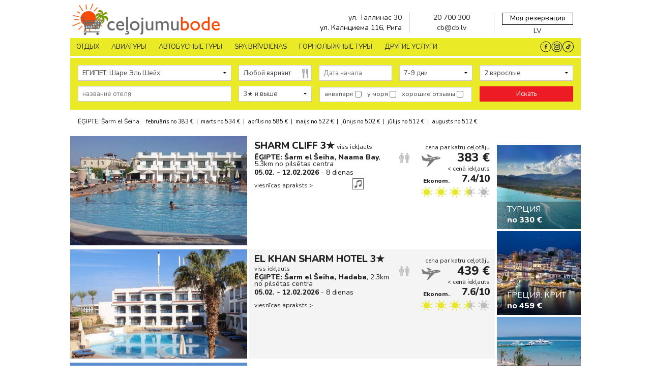

--- FILE ---
content_type: text/html; charset=UTF-8
request_url: https://www.celojumubode.lv/ru/celojumi?atputa=egipte-sarmelseiha&turisma=Novatours
body_size: 83522
content:
<!DOCTYPE html>
<html lang="ru">
<head>
    <meta http-equiv="Content-Type" content="text/html; charset=utf-8" />
    <title>Отдых в Египте - в Шарм-эль-Шейхе. - CeļojumuBode.lv</title>
    <meta name="description" content="Очаровательный Египет, Шарм-эль-Шейх – для незабываемых выходных.   Перелёт Рига-Шармельшейх, гостиница и экскурсии включены в предложение. Узнай здесь!" />
    <meta name="keywords" content="Путешествия, экскурсии, туризм, в последнюю минуту"/>
    <meta name="viewport" content="width=device-width, initial-scale=1, maximum-scale=1" />
    <meta http-equiv="Content-Type" content="text/html; charset=iso-8859-1">

    
    <meta property="og:image" content="https://www.celojumubode.lv/uploads/charter/4205adc0864c22939c2fb7519411e92f.jpg" />
    <!--meta http-equiv="Cache-Control" content="public" /-->
    <!--meta http-equiv="Cache-Control" content="max-age=166400" /-->

    <link rel="shortcut icon" type="image/png" href="/www/img/favicon.png" />

    
    
        
        <link rel="canonical" href="https://www.celojumubode.lv/ru/celojumi?atputa=egipte-sarmelseiha" />
     
    
    
    
    
            <link rel="preload" as="image" href="https://www.celojumubode.lv/uploads/home_slider/1048x420_443980aff0579bc4b10b34f6e59e1c25.webp">
    
            <link rel="preload" as="image" href="https://www.celojumubode.lv/uploads/home_slider/mobile_70012160cb8120de1953800177cbffd9.webp">
    
    <style>
        meta.foundation-version {
    font-family: "/5.3.1/";
}

meta.foundation-mq-small {
    font-family: "/only screen/";
    width: 0em;
}

meta.foundation-mq-medium {
    font-family: "/only screen and (min-width:40.063em)/";
    width: 40.063em;
}

meta.foundation-mq-medium-large {
    font-family: "/only screen and (min-width:50em)/";
    width: 50em;
}

meta.foundation-mq-large {
    font-family: "/only screen and (min-width:65.62em)/";
    width: 65.62em;
}

meta.foundation-mq-xlarge {
    font-family: "/only screen and (min-width:90.063em)/";
    width: 90.063em;
}

meta.foundation-mq-xxlarge {
    font-family: "/only screen and (min-width:120.063em)/";
    width: 120.063em;
}

meta.foundation-data-attribute-namespace {
    font-family: false;
}

html, body {
    height: 100%;
}

*, *:before, *:after {
    -webkit-box-sizing: border-box;
    -moz-box-sizing: border-box;
    box-sizing: border-box;
}

html, body {
    /*font-size: 100%;*/
}

body {
    background: #fff;
    color: #222;
    padding: 0;
    margin: 0;
    /*font-family: "Helvetica Neue", "Helvetica", Helvetica, Arial, sans-serif;*/
    font-weight: normal;
    font-style: normal;
    line-height: 1;
    position: relative;
    cursor: default;
}

a:hover {
    cursor: pointer;
}

img {
    max-width: 100%;
    height: auto;
}

img {
    -ms-interpolation-mode: bicubic;
}

#map_canvas img, #map_canvas embed, #map_canvas object, .map_canvas img, .map_canvas embed, .map_canvas object {
    max-width: none !important;
}

.left {
    float: left !important;
}

.right {
    float: right !important;
}

.clearfix:before, .clearfix:after {
    content: " ";
    display: table;
}

.clearfix:after {
    clear: both;
}

.hide {
    display: none;
}

.antialiased {
    -webkit-font-smoothing: antialiased;
    -moz-osx-font-smoothing: grayscale;
}

img {
    display: inline-block;
    vertical-align: middle;
}

textarea {
    height: auto;
    min-height: 50px;
}

select {
    width: 100%;
}

.row {
    width: 100%;
    margin-left: auto;
    margin-right: auto;
    margin-top: 0;
    margin-bottom: 0;
    max-width: 62.5rem;
}

.row:before, .row:after {
    content: " ";
    display: table;
}

.row:after {
    clear: both;
}

.row.collapse > .column, .row.collapse > .columns {
    padding-left: 0;
    padding-right: 0;
}

.row.collapse .row {
    margin-left: 0;
    margin-right: 0;
}

.row .row {
    width: auto;
    /*margin-left: -0.9375rem;
    margin-right: -0.9375rem;*/
    margin-top: 0;
    margin-bottom: 0;
    max-width: none;
}

.row .row:before, .row .row:after {
    content: " ";
    display: table;
}

.row .row:after {
    clear: both;
}

.row .row.collapse {
    width: auto;
    margin: 0;
    max-width: none;
}

.row .row.collapse:before, .row .row.collapse:after {
    content: " ";
    display: table;
}

.row .row.collapse:after {
    clear: both;
}

.column, .columns {
    padding-left: 0.9375rem;
    padding-right: 0.9375rem;
    width: 100%;
    float: left;
}

[class*="column"] + [class*="column"]:last-child {
    float: right;
}

[class*="column"] + [class*="column"].end {
    float: left;
}

@media only screen {
    .small-push-0 {
        position: relative;
        left: 0%;
        right: auto;
    }

    .small-pull-0 {
        position: relative;
        right: 0%;
        left: auto;
    }

    .small-push-1 {
        position: relative;
        left: 8.33333%;
        right: auto;
    }

    .small-pull-1 {
        position: relative;
        right: 8.33333%;
        left: auto;
    }

    .small-push-2 {
        position: relative;
        left: 16.66667%;
        right: auto;
    }

    .small-pull-2 {
        position: relative;
        right: 16.66667%;
        left: auto;
    }

    .small-push-3 {
        position: relative;
        left: 25%;
        right: auto;
    }

    .small-pull-3 {
        position: relative;
        right: 25%;
        left: auto;
    }

    .small-push-4 {
        position: relative;
        left: 33.33333%;
        right: auto;
    }

    .small-pull-4 {
        position: relative;
        right: 33.33333%;
        left: auto;
    }

    .small-push-5 {
        position: relative;
        left: 41.66667%;
        right: auto;
    }

    .small-pull-5 {
        position: relative;
        right: 41.66667%;
        left: auto;
    }

    .small-push-6 {
        position: relative;
        left: 50%;
        right: auto;
    }

    .small-pull-6 {
        position: relative;
        right: 50%;
        left: auto;
    }

    .small-push-7 {
        position: relative;
        left: 58.33333%;
        right: auto;
    }

    .small-pull-7 {
        position: relative;
        right: 58.33333%;
        left: auto;
    }

    .small-push-8 {
        position: relative;
        left: 66.66667%;
        right: auto;
    }

    .small-pull-8 {
        position: relative;
        right: 66.66667%;
        left: auto;
    }

    .small-push-9 {
        position: relative;
        left: 75%;
        right: auto;
    }

    .small-pull-9 {
        position: relative;
        right: 75%;
        left: auto;
    }

    .small-push-10 {
        position: relative;
        left: 83.33333%;
        right: auto;
    }

    .small-pull-10 {
        position: relative;
        right: 83.33333%;
        left: auto;
    }

    .small-push-11 {
        position: relative;
        left: 91.66667%;
        right: auto;
    }

    .small-pull-11 {
        position: relative;
        right: 91.66667%;
        left: auto;
    }

    .column, .columns {
        position: relative;
        padding-left: 0.9375rem;
        padding-right: 0.9375rem;
        float: left;
    }

    .small-1 {
        width: 8.33333%;
    }

    .small-2 {
        width: 16.66667%;
    }

    .small-3 {
        width: 25%;
    }
    .small-3-h { /* 3.5 columns */
        width: 29.1667%;
    }

    .small-4 {
        width: 33.33333%;
    }

    .small-5 {
        width: 41.66667%;
    }

    .small-6 {
        width: 50%;
    }

    .small-7 {
        width: 58.33333%;
    }
    .small-7-h { /* 7.5 columns */
        width: 70.83335%;
    }

    .small-8 {
        width: 66.66667%;
    }

    .small-9 {
        width: 75%;
    }

    .small-10 {
        width: 83.33333%;
    }

    .small-11 {
        width: 91.66667%;
    }

    .small-12 {
        width: 100%;
    }

    .small-offset-0 {
        margin-left: 0% !important;
    }

    .small-offset-1 {
        margin-left: 8.33333% !important;
    }

    .small-offset-2 {
        margin-left: 16.66667% !important;
    }

    .small-offset-3 {
        margin-left: 25% !important;
    }

    .small-offset-4 {
        margin-left: 33.33333% !important;
    }

    .small-offset-5 {
        margin-left: 41.66667% !important;
    }

    .small-offset-6 {
        margin-left: 50% !important;
    }

    .small-offset-7 {
        margin-left: 58.33333% !important;
    }

    .small-offset-8 {
        margin-left: 66.66667% !important;
    }

    .small-offset-9 {
        margin-left: 75% !important;
    }

    .small-offset-10 {
        margin-left: 83.33333% !important;
    }

    .small-offset-11 {
        margin-left: 91.66667% !important;
    }

    .small-reset-order {
        margin-left: 0;
        margin-right: 0;
        left: auto;
        right: auto;
        float: left;
    }

    .column.small-centered, .columns.small-centered {
        margin-left: auto;
        margin-right: auto;
        float: none;
    }

    .column.small-uncentered, .columns.small-uncentered {
        margin-left: 0;
        margin-right: 0;
        float: left;
    }

    .column.small-centered:last-child, .columns.small-centered:last-child {
        float: none;
    }

    .column.small-uncentered:last-child, .columns.small-uncentered:last-child {
        float: left;
    }

    .column.small-uncentered.opposite, .columns.small-uncentered.opposite {
        float: right;
    }
}

@media only screen and (min-width: 40.063em) {
    .medium-push-0 {
        position: relative;
        left: 0%;
        right: auto;
    }

    .medium-pull-0 {
        position: relative;
        right: 0%;
        left: auto;
    }

    .medium-push-1 {
        position: relative;
        left: 8.33333%;
        right: auto;
    }

    .medium-pull-1 {
        position: relative;
        right: 8.33333%;
        left: auto;
    }

    .medium-push-2 {
        position: relative;
        left: 16.66667%;
        right: auto;
    }

    .medium-pull-2 {
        position: relative;
        right: 16.66667%;
        left: auto;
    }

    .medium-push-3 {
        position: relative;
        left: 25%;
        right: auto;
    }

    .medium-pull-3 {
        position: relative;
        right: 25%;
        left: auto;
    }

    .medium-push-4 {
        position: relative;
        left: 33.33333%;
        right: auto;
    }

    .medium-pull-4 {
        position: relative;
        right: 33.33333%;
        left: auto;
    }

    .medium-push-5 {
        position: relative;
        left: 41.66667%;
        right: auto;
    }

    .medium-pull-5 {
        position: relative;
        right: 41.66667%;
        left: auto;
    }

    .medium-push-6 {
        position: relative;
        left: 50%;
        right: auto;
    }

    .medium-pull-6 {
        position: relative;
        right: 50%;
        left: auto;
    }

    .medium-push-7 {
        position: relative;
        left: 58.33333%;
        right: auto;
    }

    .medium-pull-7 {
        position: relative;
        right: 58.33333%;
        left: auto;
    }

    .medium-push-8 {
        position: relative;
        left: 66.66667%;
        right: auto;
    }

    .medium-pull-8 {
        position: relative;
        right: 66.66667%;
        left: auto;
    }

    .medium-push-9 {
        position: relative;
        left: 75%;
        right: auto;
    }

    .medium-pull-9 {
        position: relative;
        right: 75%;
        left: auto;
    }

    .medium-push-10 {
        position: relative;
        left: 83.33333%;
        right: auto;
    }

    .medium-pull-10 {
        position: relative;
        right: 83.33333%;
        left: auto;
    }

    .medium-push-11 {
        position: relative;
        left: 91.66667%;
        right: auto;
    }

    .medium-pull-11 {
        position: relative;
        right: 91.66667%;
        left: auto;
    }

    .column, .columns {
        position: relative;
        padding-left: 0.9375rem;
        padding-right: 0.9375rem;
        float: left;
    }

    .medium-1 {
        width: 8.33333%;
    }

    .medium-2 {
        width: 16.66667%;
    }

    .medium-3 {
        width: 25%;
    }
    .medium-3-h { /* 3.5 columns */
        width: 29.1667%;
    }

    .medium-4 {
        width: 33.33333%;
    }

    .medium-5 {
        width: 41.66667%;
    }

    .medium-6 {
        width: 50%;
    }

    .medium-7 {
        width: 58.33333%;
    }
    .medium-7-h { /* 7.5 columns */
        width: 70.83335%;
    }

    .medium-8 {
        width: 66.66667%;
    }

    .medium-9 {
        width: 75%;
    }

    .medium-10 {
        width: 83.33333%;
    }

    .medium-11 {
        width: 91.66667%;
    }

    .medium-12 {
        width: 100%;
    }

    .medium-offset-0 {
        margin-left: 0% !important;
    }

    .medium-offset-1 {
        margin-left: 8.33333% !important;
    }

    .medium-offset-2 {
        margin-left: 16.66667% !important;
    }

    .medium-offset-3 {
        margin-left: 25% !important;
    }

    .medium-offset-4 {
        margin-left: 33.33333% !important;
    }

    .medium-offset-5 {
        margin-left: 41.66667% !important;
    }

    .medium-offset-6 {
        margin-left: 50% !important;
    }

    .medium-offset-7 {
        margin-left: 58.33333% !important;
    }

    .medium-offset-8 {
        margin-left: 66.66667% !important;
    }

    .medium-offset-9 {
        margin-left: 75% !important;
    }

    .medium-offset-10 {
        margin-left: 83.33333% !important;
    }

    .medium-offset-11 {
        margin-left: 91.66667% !important;
    }

    .medium-reset-order {
        margin-left: 0;
        margin-right: 0;
        left: auto;
        right: auto;
        float: left;
    }

    .column.medium-centered, .columns.medium-centered {
        margin-left: auto;
        margin-right: auto;
        float: none;
    }

    .column.medium-uncentered, .columns.medium-uncentered {
        margin-left: 0;
        margin-right: 0;
        float: left;
    }

    .column.medium-centered:last-child, .columns.medium-centered:last-child {
        float: none;
    }

    .column.medium-uncentered:last-child, .columns.medium-uncentered:last-child {
        float: left;
    }

    .column.medium-uncentered.opposite, .columns.medium-uncentered.opposite {
        float: right;
    }

    .push-0 {
        position: relative;
        left: 0%;
        right: auto;
    }

    .pull-0 {
        position: relative;
        right: 0%;
        left: auto;
    }

    .push-1 {
        position: relative;
        left: 8.33333%;
        right: auto;
    }

    .pull-1 {
        position: relative;
        right: 8.33333%;
        left: auto;
    }

    .push-2 {
        position: relative;
        left: 16.66667%;
        right: auto;
    }

    .pull-2 {
        position: relative;
        right: 16.66667%;
        left: auto;
    }

    .push-3 {
        position: relative;
        left: 25%;
        right: auto;
    }

    .pull-3 {
        position: relative;
        right: 25%;
        left: auto;
    }

    .push-4 {
        position: relative;
        left: 33.33333%;
        right: auto;
    }

    .pull-4 {
        position: relative;
        right: 33.33333%;
        left: auto;
    }

    .push-5 {
        position: relative;
        left: 41.66667%;
        right: auto;
    }

    .pull-5 {
        position: relative;
        right: 41.66667%;
        left: auto;
    }

    .push-6 {
        position: relative;
        left: 50%;
        right: auto;
    }

    .pull-6 {
        position: relative;
        right: 50%;
        left: auto;
    }

    .push-7 {
        position: relative;
        left: 58.33333%;
        right: auto;
    }

    .pull-7 {
        position: relative;
        right: 58.33333%;
        left: auto;
    }

    .push-8 {
        position: relative;
        left: 66.66667%;
        right: auto;
    }

    .pull-8 {
        position: relative;
        right: 66.66667%;
        left: auto;
    }

    .push-9 {
        position: relative;
        left: 75%;
        right: auto;
    }

    .pull-9 {
        position: relative;
        right: 75%;
        left: auto;
    }

    .push-10 {
        position: relative;
        left: 83.33333%;
        right: auto;
    }

    .pull-10 {
        position: relative;
        right: 83.33333%;
        left: auto;
    }

    .push-11 {
        position: relative;
        left: 91.66667%;
        right: auto;
    }

    .pull-11 {
        position: relative;
        right: 91.66667%;
        left: auto;
    }
}


@media only screen and (min-width: 50em) {
    .medium-large-push-0 {
        position: relative;
        left: 0%;
        right: auto;
    }

    .medium-large-pull-0 {
        position: relative;
        right: 0%;
        left: auto;
    }

    .medium-large-push-1 {
        position: relative;
        left: 8.33333%;
        right: auto;
    }

    .medium-large-pull-1 {
        position: relative;
        right: 8.33333%;
        left: auto;
    }

    .medium-large-push-2 {
        position: relative;
        left: 16.66667%;
        right: auto;
    }

    .medium-large-pull-2 {
        position: relative;
        right: 16.66667%;
        left: auto;
    }

    .medium-large-push-3 {
        position: relative;
        left: 25%;
        right: auto;
    }

    .medium-large-pull-3 {
        position: relative;
        right: 25%;
        left: auto;
    }

    .medium-large-push-4 {
        position: relative;
        left: 33.33333%;
        right: auto;
    }

    .medium-large-pull-4 {
        position: relative;
        right: 33.33333%;
        left: auto;
    }

    .medium-large-push-5 {
        position: relative;
        left: 41.66667%;
        right: auto;
    }

    .medium-large-pull-5 {
        position: relative;
        right: 41.66667%;
        left: auto;
    }

    .medium-large-push-6 {
        position: relative;
        left: 50%;
        right: auto;
    }

    .medium-large-pull-6 {
        position: relative;
        right: 50%;
        left: auto;
    }

    .medium-large-push-7 {
        position: relative;
        left: 58.33333%;
        right: auto;
    }

    .medium-large-pull-7 {
        position: relative;
        right: 58.33333%;
        left: auto;
    }

    .medium-large-push-8 {
        position: relative;
        left: 66.66667%;
        right: auto;
    }

    .medium-large-pull-8 {
        position: relative;
        right: 66.66667%;
        left: auto;
    }

    .medium-large-push-9 {
        position: relative;
        left: 75%;
        right: auto;
    }

    .medium-large-pull-9 {
        position: relative;
        right: 75%;
        left: auto;
    }

    .medium-large-push-10 {
        position: relative;
        left: 83.33333%;
        right: auto;
    }

    .medium-large-pull-10 {
        position: relative;
        right: 83.33333%;
        left: auto;
    }

    .medium-large-push-11 {
        position: relative;
        left: 91.66667%;
        right: auto;
    }

    .medium-large-pull-11 {
        position: relative;
        right: 91.66667%;
        left: auto;
    }

    .column, .columns {
        position: relative;
        padding-left: 0.9375rem;
        padding-right: 0.9375rem;
        float: left;
    }

    .medium-large-1 {
        width: 8.33333%;
    }

    .medium-large-2 {
        width: 16.66667%;
    }

    .medium-large-3 {
        width: 25%;
    }
    .medium-large-3-h { /* 3.5 columns */
        width: 29.1667%;
    }

    .medium-large-4 {
        width: 33.33333%;
    }

    .medium-large-5 {
        width: 41.66667%;
    }

    .medium-large-6 {
        width: 50%;
    }

    .medium-large-7 {
        width: 58.33333%;
    }
    .medium-large-7-h { /* 7.5 columns */
        width: 70.83335%;
    }

    .medium-large-8 {
        width: 66.66667%;
    }

    .medium-large-9 {
        width: 75%;
    }

    .medium-large-10 {
        width: 83.33333%;
    }

    .medium-large-11 {
        width: 91.66667%;
    }

    .medium-large-12 {
        width: 100%;
    }

    .medium-large-offset-0 {
        margin-left: 0% !important;
    }

    .medium-large-offset-1 {
        margin-left: 8.33333% !important;
    }

    .medium-large-offset-2 {
        margin-left: 16.66667% !important;
    }

    .medium-large-offset-3 {
        margin-left: 25% !important;
    }

    .medium-large-offset-4 {
        margin-left: 33.33333% !important;
    }

    .medium-large-offset-5 {
        margin-left: 41.66667% !important;
    }

    .medium-large-offset-6 {
        margin-left: 50% !important;
    }

    .medium-large-offset-7 {
        margin-left: 58.33333% !important;
    }

    .medium-large-offset-8 {
        margin-left: 66.66667% !important;
    }

    .medium-large-offset-9 {
        margin-left: 75% !important;
    }

    .medium-large-offset-10 {
        margin-left: 83.33333% !important;
    }

    .medium-large-offset-11 {
        margin-left: 91.66667% !important;
    }

    .medium-large-reset-order {
        margin-left: 0;
        margin-right: 0;
        left: auto;
        right: auto;
        float: left;
    }

    .column.medium-large-centered, .columns.medium-large-centered {
        margin-left: auto;
        margin-right: auto;
        float: none;
    }

    .column.medium-large-uncentered, .columns.medium-large-uncentered {
        margin-left: 0;
        margin-right: 0;
        float: left;
    }

    .column.medium-large-centered:last-child, .columns.medium-large-centered:last-child {
        float: none;
    }

    .column.medium-large-uncentered:last-child, .columns.medium-large-uncentered:last-child {
        float: left;
    }

    .column.medium-large-uncentered.opposite, .columns.medium-large-uncentered.opposite {
        float: right;
    }

    .push-0 {
        position: relative;
        left: 0%;
        right: auto;
    }

    .pull-0 {
        position: relative;
        right: 0%;
        left: auto;
    }

    .push-1 {
        position: relative;
        left: 8.33333%;
        right: auto;
    }

    .pull-1 {
        position: relative;
        right: 8.33333%;
        left: auto;
    }

    .push-2 {
        position: relative;
        left: 16.66667%;
        right: auto;
    }

    .pull-2 {
        position: relative;
        right: 16.66667%;
        left: auto;
    }

    .push-3 {
        position: relative;
        left: 25%;
        right: auto;
    }

    .pull-3 {
        position: relative;
        right: 25%;
        left: auto;
    }

    .push-4 {
        position: relative;
        left: 33.33333%;
        right: auto;
    }

    .pull-4 {
        position: relative;
        right: 33.33333%;
        left: auto;
    }

    .push-5 {
        position: relative;
        left: 41.66667%;
        right: auto;
    }

    .pull-5 {
        position: relative;
        right: 41.66667%;
        left: auto;
    }

    .push-6 {
        position: relative;
        left: 50%;
        right: auto;
    }

    .pull-6 {
        position: relative;
        right: 50%;
        left: auto;
    }

    .push-7 {
        position: relative;
        left: 58.33333%;
        right: auto;
    }

    .pull-7 {
        position: relative;
        right: 58.33333%;
        left: auto;
    }

    .push-8 {
        position: relative;
        left: 66.66667%;
        right: auto;
    }

    .pull-8 {
        position: relative;
        right: 66.66667%;
        left: auto;
    }

    .push-9 {
        position: relative;
        left: 75%;
        right: auto;
    }

    .pull-9 {
        position: relative;
        right: 75%;
        left: auto;
    }

    .push-10 {
        position: relative;
        left: 83.33333%;
        right: auto;
    }

    .pull-10 {
        position: relative;
        right: 83.33333%;
        left: auto;
    }

    .push-11 {
        position: relative;
        left: 91.66667%;
        right: auto;
    }

    .pull-11 {
        position: relative;
        right: 91.66667%;
        left: auto;
    }

}

@media only screen and (min-width: 65.62em) {
    .large-push-0 {
        position: relative;
        left: 0%;
        right: auto;
    }

    .large-pull-0 {
        position: relative;
        right: 0%;
        left: auto;
    }

    .large-push-1 {
        position: relative;
        left: 8.33333%;
        right: auto;
    }

    .large-pull-1 {
        position: relative;
        right: 8.33333%;
        left: auto;
    }

    .large-push-2 {
        position: relative;
        left: 16.66667%;
        right: auto;
    }

    .large-pull-2 {
        position: relative;
        right: 16.66667%;
        left: auto;
    }

    .large-push-3 {
        position: relative;
        left: 25%;
        right: auto;
    }

    .large-pull-3 {
        position: relative;
        right: 25%;
        left: auto;
    }

    .large-push-4 {
        position: relative;
        left: 33.33333%;
        right: auto;
    }

    .large-pull-4 {
        position: relative;
        right: 33.33333%;
        left: auto;
    }

    .large-push-5 {
        position: relative;
        left: 41.66667%;
        right: auto;
    }

    .large-pull-5 {
        position: relative;
        right: 41.66667%;
        left: auto;
    }

    .large-push-6 {
        position: relative;
        left: 50%;
        right: auto;
    }

    .large-pull-6 {
        position: relative;
        right: 50%;
        left: auto;
    }

    .large-push-7 {
        position: relative;
        left: 58.33333%;
        right: auto;
    }

    .large-pull-7 {
        position: relative;
        right: 58.33333%;
        left: auto;
    }

    .large-push-8 {
        position: relative;
        left: 66.66667%;
        right: auto;
    }

    .large-pull-8 {
        position: relative;
        right: 66.66667%;
        left: auto;
    }

    .large-push-9 {
        position: relative;
        left: 75%;
        right: auto;
    }

    .large-pull-9 {
        position: relative;
        right: 75%;
        left: auto;
    }

    .large-push-10 {
        position: relative;
        left: 83.33333%;
        right: auto;
    }

    .large-pull-10 {
        position: relative;
        right: 83.33333%;
        left: auto;
    }

    .large-push-11 {
        position: relative;
        left: 91.66667%;
        right: auto;
    }

    .large-pull-11 {
        position: relative;
        right: 91.66667%;
        left: auto;
    }

    .column, .columns {
        position: relative;
        padding-left: 0.9375rem;
        padding-right: 0.9375rem;
        float: left;
    }

    .large-1 {
        width: 8.33333%;
    }

    .large-2 {
        width: 16.66667%;
    }

    .large-3 {
        width: 25%;
    }
    .large-3-h { /* 3.5 columns */
        width: 29.1667%;
    }

    .large-4 {
        width: 33.33333%;
    }

    .large-5 {
        width: 41.66667%;
    }

    .large-6 {
        width: 50%;
    }

    .large-7 {
        width: 58.33333%;
    }
    .large-7-h { /* 7.5 columns */
        width: 70.83335%;
    }

    .large-8 {
        width: 66.66667%;
    }

    .large-9 {
        width: 75%;
    }

    .large-10 {
        width: 83.33333%;
    }

    .large-11 {
        width: 91.66667%;
    }

    .large-12 {
        width: 100%;
    }

    .large-offset-0 {
        margin-left: 0% !important;
    }

    .large-offset-1 {
        margin-left: 8.33333% !important;
    }

    .large-offset-2 {
        margin-left: 16.66667% !important;
    }

    .large-offset-3 {
        margin-left: 25% !important;
    }

    .large-offset-4 {
        margin-left: 33.33333% !important;
    }

    .large-offset-5 {
        margin-left: 41.66667% !important;
    }

    .large-offset-6 {
        margin-left: 50% !important;
    }

    .large-offset-7 {
        margin-left: 58.33333% !important;
    }

    .large-offset-8 {
        margin-left: 66.66667% !important;
    }

    .large-offset-9 {
        margin-left: 75% !important;
    }

    .large-offset-10 {
        margin-left: 83.33333% !important;
    }

    .large-offset-11 {
        margin-left: 91.66667% !important;
    }

    .large-reset-order {
        margin-left: 0;
        margin-right: 0;
        left: auto;
        right: auto;
        float: left;
    }

    .column.large-centered, .columns.large-centered {
        margin-left: auto;
        margin-right: auto;
        float: none;
    }

    .column.large-uncentered, .columns.large-uncentered {
        margin-left: 0;
        margin-right: 0;
        float: left;
    }

    .column.large-centered:last-child, .columns.large-centered:last-child {
        float: none;
    }

    .column.large-uncentered:last-child, .columns.large-uncentered:last-child {
        float: left;
    }

    .column.large-uncentered.opposite, .columns.large-uncentered.opposite {
        float: right;
    }

    .push-0 {
        position: relative;
        left: 0%;
        right: auto;
    }

    .pull-0 {
        position: relative;
        right: 0%;
        left: auto;
    }

    .push-1 {
        position: relative;
        left: 8.33333%;
        right: auto;
    }

    .pull-1 {
        position: relative;
        right: 8.33333%;
        left: auto;
    }

    .push-2 {
        position: relative;
        left: 16.66667%;
        right: auto;
    }

    .pull-2 {
        position: relative;
        right: 16.66667%;
        left: auto;
    }

    .push-3 {
        position: relative;
        left: 25%;
        right: auto;
    }

    .pull-3 {
        position: relative;
        right: 25%;
        left: auto;
    }

    .push-4 {
        position: relative;
        left: 33.33333%;
        right: auto;
    }

    .pull-4 {
        position: relative;
        right: 33.33333%;
        left: auto;
    }

    .push-5 {
        position: relative;
        left: 41.66667%;
        right: auto;
    }

    .pull-5 {
        position: relative;
        right: 41.66667%;
        left: auto;
    }

    .push-6 {
        position: relative;
        left: 50%;
        right: auto;
    }

    .pull-6 {
        position: relative;
        right: 50%;
        left: auto;
    }

    .push-7 {
        position: relative;
        left: 58.33333%;
        right: auto;
    }

    .pull-7 {
        position: relative;
        right: 58.33333%;
        left: auto;
    }

    .push-8 {
        position: relative;
        left: 66.66667%;
        right: auto;
    }

    .pull-8 {
        position: relative;
        right: 66.66667%;
        left: auto;
    }

    .push-9 {
        position: relative;
        left: 75%;
        right: auto;
    }

    .pull-9 {
        position: relative;
        right: 75%;
        left: auto;
    }

    .push-10 {
        position: relative;
        left: 83.33333%;
        right: auto;
    }

    .pull-10 {
        position: relative;
        right: 83.33333%;
        left: auto;
    }

    .push-11 {
        position: relative;
        left: 91.66667%;
        right: auto;
    }

    .pull-11 {
        position: relative;
        right: 91.66667%;
        left: auto;
    }
}

.accordion {
    margin-bottom: 0;
}

.accordion:before, .accordion:after {
    content: " ";
    display: table;
}

.accordion:after {
    clear: both;
}

.accordion .accordion-navigation, .accordion dd {
    display: block;
    margin-bottom: 0 !important;
}

.accordion .accordion-navigation.active > a, .accordion dd.active > a {
    background: #e8e8e8;
}

.accordion .accordion-navigation > a, .accordion dd > a {
    background: #efefef;
    color: #222;
    padding: 1rem;
    display: block;
    /*font-family: "Helvetica Neue", "Helvetica", Helvetica, Arial, sans-serif;*/
    font-size: 1rem;
}

.accordion .accordion-navigation > a:hover, .accordion dd > a:hover {
    background: #e3e3e3;
}

.accordion .accordion-navigation > .content, .accordion dd > .content {
    display: none;
    padding: 0.9375rem;
}

.accordion .accordion-navigation > .content.active, .accordion dd > .content.active {
    display: block;
    background: #fff;
}

.alert-box {
    border-style: solid;
    border-width: 1px;
    display: block;
    font-weight: normal;
    margin-bottom: 1.25rem;
    position: relative;
    padding: 0.875rem 1.5rem 0.875rem 0.875rem;
    font-size: 0.8125rem;
    transition: opacity 300ms ease-out;
    background-color: #008CBA;
    border-color: #007ba0;
    color: #fff;
}

.alert-box .close {
    font-size: 1.375rem;
    padding: 9px 6px 4px;
    line-height: 0;
    position: absolute;
    top: 50%;
    margin-top: -0.6875rem;
    right: 0.25rem;
    color: #333;
    opacity: 0.3;
}

.alert-box .close:hover, .alert-box .close:focus {
    opacity: 0.5;
}

.alert-box.radius {
    border-radius: 3px;
}

.alert-box.round {
    border-radius: 1000px;
}

.alert-box.success {
    background-color: #43AC6A;
    border-color: #3a945b;
    color: #fff;
}

.alert-box.alert {
    background-color: #f04124;
    border-color: #de2b0f;
    color: #fff;
}

.alert-box.secondary {
    background-color: #e7e7e7;
    border-color: #c7c7c7;
    color: #4f4f4f;
}

.alert-box.warning {
    background-color: #f08a24;
    border-color: #de770f;
    color: #fff;
}

.alert-box.info {
    background-color: #a0d3e8;
    border-color: #74bfdd;
    color: #4f4f4f;
}

.alert-box.alert-close {
    opacity: 0;
}

[class*="block-grid-"] {
    display: block;
    padding: 0;
    margin: 0 -0.625rem;
}

[class*="block-grid-"]:before, [class*="block-grid-"]:after {
    content: " ";
    display: table;
}

[class*="block-grid-"]:after {
    clear: both;
}

[class*="block-grid-"] > li {
    display: block;
    height: auto;
    float: left;
    padding: 0 0.625rem 1.25rem;
}

@media only screen {
    .small-block-grid-1 > li {
        width: 100%;
        list-style: none;
    }

    .small-block-grid-1 > li:nth-of-type(1n) {
        clear: none;
    }

    .small-block-grid-1 > li:nth-of-type(1n+1) {
        clear: both;
    }

    .small-block-grid-2 > li {
        width: 50%;
        list-style: none;
    }

    .small-block-grid-2 > li:nth-of-type(1n) {
        clear: none;
    }

    .small-block-grid-2 > li:nth-of-type(2n+1) {
        clear: both;
    }

    .small-block-grid-3 > li {
        width: 33.33333%;
        list-style: none;
    }

    .small-block-grid-3 > li:nth-of-type(1n) {
        clear: none;
    }

    .small-block-grid-3 > li:nth-of-type(3n+1) {
        clear: both;
    }

    .small-block-grid-4 > li {
        width: 25%;
        list-style: none;
    }

    .small-block-grid-4 > li:nth-of-type(1n) {
        clear: none;
    }

    .small-block-grid-4 > li:nth-of-type(4n+1) {
        clear: both;
    }

    .small-block-grid-5 > li {
        width: 20%;
        list-style: none;
    }

    .small-block-grid-5 > li:nth-of-type(1n) {
        clear: none;
    }

    .small-block-grid-5 > li:nth-of-type(5n+1) {
        clear: both;
    }

    .small-block-grid-6 > li {
        width: 16.66667%;
        list-style: none;
    }

    .small-block-grid-6 > li:nth-of-type(1n) {
        clear: none;
    }

    .small-block-grid-6 > li:nth-of-type(6n+1) {
        clear: both;
    }

    .small-block-grid-7 > li {
        width: 14.28571%;
        list-style: none;
    }

    .small-block-grid-7 > li:nth-of-type(1n) {
        clear: none;
    }

    .small-block-grid-7 > li:nth-of-type(7n+1) {
        clear: both;
    }

    .small-block-grid-8 > li {
        width: 12.5%;
        list-style: none;
    }

    .small-block-grid-8 > li:nth-of-type(1n) {
        clear: none;
    }

    .small-block-grid-8 > li:nth-of-type(8n+1) {
        clear: both;
    }

    .small-block-grid-9 > li {
        width: 11.11111%;
        list-style: none;
    }

    .small-block-grid-9 > li:nth-of-type(1n) {
        clear: none;
    }

    .small-block-grid-9 > li:nth-of-type(9n+1) {
        clear: both;
    }

    .small-block-grid-10 > li {
        width: 10%;
        list-style: none;
    }

    .small-block-grid-10 > li:nth-of-type(1n) {
        clear: none;
    }

    .small-block-grid-10 > li:nth-of-type(10n+1) {
        clear: both;
    }

    .small-block-grid-11 > li {
        width: 9.09091%;
        list-style: none;
    }

    .small-block-grid-11 > li:nth-of-type(1n) {
        clear: none;
    }

    .small-block-grid-11 > li:nth-of-type(11n+1) {
        clear: both;
    }

    .small-block-grid-12 > li {
        width: 8.33333%;
        list-style: none;
    }

    .small-block-grid-12 > li:nth-of-type(1n) {
        clear: none;
    }

    .small-block-grid-12 > li:nth-of-type(12n+1) {
        clear: both;
    }
}

@media only screen and (min-width: 40.063em) {
    .medium-block-grid-1 > li {
        width: 100%;
        list-style: none;
    }

    .medium-block-grid-1 > li:nth-of-type(1n) {
        clear: none;
    }

    .medium-block-grid-1 > li:nth-of-type(1n+1) {
        clear: both;
    }

    .medium-block-grid-2 > li {
        width: 50%;
        list-style: none;
    }

    .medium-block-grid-2 > li:nth-of-type(1n) {
        clear: none;
    }

    .medium-block-grid-2 > li:nth-of-type(2n+1) {
        clear: both;
    }

    .medium-block-grid-3 > li {
        width: 33.33333%;
        list-style: none;
    }

    .medium-block-grid-3 > li:nth-of-type(1n) {
        clear: none;
    }

    .medium-block-grid-3 > li:nth-of-type(3n+1) {
        clear: both;
    }

    .medium-block-grid-4 > li {
        width: 25%;
        list-style: none;
    }

    .medium-block-grid-4 > li:nth-of-type(1n) {
        clear: none;
    }

    .medium-block-grid-4 > li:nth-of-type(4n+1) {
        clear: both;
    }

    .medium-block-grid-5 > li {
        width: 20%;
        list-style: none;
    }

    .medium-block-grid-5 > li:nth-of-type(1n) {
        clear: none;
    }

    .medium-block-grid-5 > li:nth-of-type(5n+1) {
        clear: both;
    }

    .medium-block-grid-6 > li {
        width: 16.66667%;
        list-style: none;
    }

    .medium-block-grid-6 > li:nth-of-type(1n) {
        clear: none;
    }

    .medium-block-grid-6 > li:nth-of-type(6n+1) {
        clear: both;
    }

    .medium-block-grid-7 > li {
        width: 14.28571%;
        list-style: none;
    }

    .medium-block-grid-7 > li:nth-of-type(1n) {
        clear: none;
    }

    .medium-block-grid-7 > li:nth-of-type(7n+1) {
        clear: both;
    }

    .medium-block-grid-8 > li {
        width: 12.5%;
        list-style: none;
    }

    .medium-block-grid-8 > li:nth-of-type(1n) {
        clear: none;
    }

    .medium-block-grid-8 > li:nth-of-type(8n+1) {
        clear: both;
    }

    .medium-block-grid-9 > li {
        width: 11.11111%;
        list-style: none;
    }

    .medium-block-grid-9 > li:nth-of-type(1n) {
        clear: none;
    }

    .medium-block-grid-9 > li:nth-of-type(9n+1) {
        clear: both;
    }

    .medium-block-grid-10 > li {
        width: 10%;
        list-style: none;
    }

    .medium-block-grid-10 > li:nth-of-type(1n) {
        clear: none;
    }

    .medium-block-grid-10 > li:nth-of-type(10n+1) {
        clear: both;
    }

    .medium-block-grid-11 > li {
        width: 9.09091%;
        list-style: none;
    }

    .medium-block-grid-11 > li:nth-of-type(1n) {
        clear: none;
    }

    .medium-block-grid-11 > li:nth-of-type(11n+1) {
        clear: both;
    }

    .medium-block-grid-12 > li {
        width: 8.33333%;
        list-style: none;
    }

    .medium-block-grid-12 > li:nth-of-type(1n) {
        clear: none;
    }

    .medium-block-grid-12 > li:nth-of-type(12n+1) {
        clear: both;
    }
}


@media only screen and (min-width: 50em) {
    .medium-large-block-grid-1 > li {
        width: 100%;
        list-style: none;
    }

    .medium-large-block-grid-1 > li:nth-of-type(1n) {
        clear: none;
    }

    .medium-large-block-grid-1 > li:nth-of-type(1n+1) {
        clear: both;
    }

    .medium-large-block-grid-2 > li {
        width: 50%;
        list-style: none;
    }

    .medium-large-block-grid-2 > li:nth-of-type(1n) {
        clear: none;
    }

    .medium-large-block-grid-2 > li:nth-of-type(2n+1) {
        clear: both;
    }

    .medium-large-block-grid-3 > li {
        width: 33.33333%;
        list-style: none;
    }

    .medium-large-block-grid-3 > li:nth-of-type(1n) {
        clear: none;
    }

    .medium-large-block-grid-3 > li:nth-of-type(3n+1) {
        clear: both;
    }

    .medium-large-block-grid-4 > li {
        width: 25%;
        list-style: none;
    }

    .medium-large-block-grid-4 > li:nth-of-type(1n) {
        clear: none;
    }

    .medium-large-block-grid-4 > li:nth-of-type(4n+1) {
        clear: both;
    }

    .medium-large-block-grid-5 > li {
        width: 20%;
        list-style: none;
    }

    .medium-large-block-grid-5 > li:nth-of-type(1n) {
        clear: none;
    }

    .medium-large-block-grid-5 > li:nth-of-type(5n+1) {
        clear: both;
    }

    .medium-large-block-grid-6 > li {
        width: 16.66667%;
        list-style: none;
    }

    .medium-large-block-grid-6 > li:nth-of-type(1n) {
        clear: none;
    }

    .medium-large-block-grid-6 > li:nth-of-type(6n+1) {
        clear: both;
    }

    .medium-large-block-grid-7 > li {
        width: 14.28571%;
        list-style: none;
    }

    .medium-large-block-grid-7 > li:nth-of-type(1n) {
        clear: none;
    }

    .medium-large-block-grid-7 > li:nth-of-type(7n+1) {
        clear: both;
    }

    .medium-large-block-grid-8 > li {
        width: 12.5%;
        list-style: none;
    }

    .medium-large-block-grid-8 > li:nth-of-type(1n) {
        clear: none;
    }

    .medium-large-block-grid-8 > li:nth-of-type(8n+1) {
        clear: both;
    }

    .medium-large-block-grid-9 > li {
        width: 11.11111%;
        list-style: none;
    }

    .medium-large-block-grid-9 > li:nth-of-type(1n) {
        clear: none;
    }

    .medium-large-block-grid-9 > li:nth-of-type(9n+1) {
        clear: both;
    }

    .medium-large-block-grid-10 > li {
        width: 10%;
        list-style: none;
    }

    .medium-large-block-grid-10 > li:nth-of-type(1n) {
        clear: none;
    }

    .medium-large-block-grid-10 > li:nth-of-type(10n+1) {
        clear: both;
    }

    .medium-large-block-grid-11 > li {
        width: 9.09091%;
        list-style: none;
    }

    .medium-large-block-grid-11 > li:nth-of-type(1n) {
        clear: none;
    }

    .medium-large-block-grid-11 > li:nth-of-type(11n+1) {
        clear: both;
    }

    .medium-large-block-grid-12 > li {
        width: 8.33333%;
        list-style: none;
    }

    .medium-large-block-grid-12 > li:nth-of-type(1n) {
        clear: none;
    }

    .medium-large-block-grid-12 > li:nth-of-type(12n+1) {
        clear: both;
    }
}

@media only screen and (min-width: 65.62em) {
    .large-block-grid-1 > li {
        width: 100%;
        list-style: none;
    }

    .large-block-grid-1 > li:nth-of-type(1n) {
        clear: none;
    }

    .large-block-grid-1 > li:nth-of-type(1n+1) {
        clear: both;
    }

    .large-block-grid-2 > li {
        width: 50%;
        list-style: none;
    }

    .large-block-grid-2 > li:nth-of-type(1n) {
        clear: none;
    }

    .large-block-grid-2 > li:nth-of-type(2n+1) {
        clear: both;
    }

    .large-block-grid-3 > li {
        width: 33.33333%;
        list-style: none;
    }

    .large-block-grid-3 > li:nth-of-type(1n) {
        clear: none;
    }

    .large-block-grid-3 > li:nth-of-type(3n+1) {
        clear: both;
    }

    .large-block-grid-4 > li {
        width: 25%;
        list-style: none;
    }

    .large-block-grid-4 > li:nth-of-type(1n) {
        clear: none;
    }

    .large-block-grid-4 > li:nth-of-type(4n+1) {
        clear: both;
    }

    .large-block-grid-5 > li {
        width: 20%;
        list-style: none;
    }

    .large-block-grid-5 > li:nth-of-type(1n) {
        clear: none;
    }

    .large-block-grid-5 > li:nth-of-type(5n+1) {
        clear: both;
    }

    .large-block-grid-6 > li {
        width: 16.66667%;
        list-style: none;
    }

    .large-block-grid-6 > li:nth-of-type(1n) {
        clear: none;
    }

    .large-block-grid-6 > li:nth-of-type(6n+1) {
        clear: both;
    }

    .large-block-grid-7 > li {
        width: 14.28571%;
        list-style: none;
    }

    .large-block-grid-7 > li:nth-of-type(1n) {
        clear: none;
    }

    .large-block-grid-7 > li:nth-of-type(7n+1) {
        clear: both;
    }

    .large-block-grid-8 > li {
        width: 12.5%;
        list-style: none;
    }

    .large-block-grid-8 > li:nth-of-type(1n) {
        clear: none;
    }

    .large-block-grid-8 > li:nth-of-type(8n+1) {
        clear: both;
    }

    .large-block-grid-9 > li {
        width: 11.11111%;
        list-style: none;
    }

    .large-block-grid-9 > li:nth-of-type(1n) {
        clear: none;
    }

    .large-block-grid-9 > li:nth-of-type(9n+1) {
        clear: both;
    }

    .large-block-grid-10 > li {
        width: 10%;
        list-style: none;
    }

    .large-block-grid-10 > li:nth-of-type(1n) {
        clear: none;
    }

    .large-block-grid-10 > li:nth-of-type(10n+1) {
        clear: both;
    }

    .large-block-grid-11 > li {
        width: 9.09091%;
        list-style: none;
    }

    .large-block-grid-11 > li:nth-of-type(1n) {
        clear: none;
    }

    .large-block-grid-11 > li:nth-of-type(11n+1) {
        clear: both;
    }

    .large-block-grid-12 > li {
        width: 8.33333%;
        list-style: none;
    }

    .large-block-grid-12 > li:nth-of-type(1n) {
        clear: none;
    }

    .large-block-grid-12 > li:nth-of-type(12n+1) {
        clear: both;
    }
}

.breadcrumbs {
    display: block;
    padding: 0.5625rem 0.875rem 0.5625rem;
    overflow: hidden;
    margin-left: 0;
    list-style: none;
    border-style: solid;
    border-width: 1px;
    background-color: #f4f4f4;
    border-color: #dcdcdc;
    border-radius: 3px;
}

.breadcrumbs > * {
    margin: 0;
    float: left;
    font-size: 0.6875rem;
    line-height: 0.6875rem;
    text-transform: uppercase;
    color: #008CBA;
}

.breadcrumbs > *:hover a, .breadcrumbs > *:focus a {
    text-decoration: underline;
}

.breadcrumbs > * a {
    color: #008CBA;
}

.breadcrumbs > *.current {
    cursor: default;
    color: #333;
}

.breadcrumbs > *.current a {
    cursor: default;
    color: #333;
}

.breadcrumbs > *.current:hover, .breadcrumbs > *.current:hover a, .breadcrumbs > *.current:focus, .breadcrumbs > *.current:focus a {
    text-decoration: none;
}

.breadcrumbs > *.unavailable {
    color: #999;
}

.breadcrumbs > *.unavailable a {
    color: #999;
}

.breadcrumbs > *.unavailable:hover, .breadcrumbs > *.unavailable:hover a, .breadcrumbs > *.unavailable:focus, .breadcrumbs > *.unavailable a:focus {
    text-decoration: none;
    color: #999;
    cursor: default;
}

.breadcrumbs > *:before {
    content: "/";
    color: #aaa;
    margin: 0 0.75rem;
    position: relative;
    top: 1px;
}

.breadcrumbs > *:first-child:before {
    content: " ";
    margin: 0;
}

button, .button {
    border-style: solid;
    border-width: 0px;
    cursor: pointer;
    /*font-family: "Helvetica Neue", "Helvetica", Helvetica, Arial, sans-serif;*/
    font-weight: normal;
    line-height: normal;
    margin: 0 0 1.25rem;
    position: relative;
    text-decoration: none;
    text-align: center;
    -webkit-appearance: none;
    -webkit-border-radius: 0;
    display: inline-block;
    padding-top: 1rem;
    padding-right: 2rem;
    padding-bottom: 1.0625rem;
    padding-left: 2rem;
    font-size: 1rem;
    background-color: #008CBA;
    border-color: #007295;
    color: #fff;
    transition: background-color 300ms ease-out;
}

button:hover, button:focus, .button:hover, .button:focus {
    background-color: #007295;
}

button:hover, button:focus, .button:hover, .button:focus {
    color: #fff;
}

button.secondary, .button.secondary {
    background-color: #e7e7e7;
    border-color: #007295;
    color: #333;
}

button.secondary:hover, button.secondary:focus, .button.secondary:hover, .button.secondary:focus {
    background-color: #007295;
}

button.secondary:hover, button.secondary:focus, .button.secondary:hover, .button.secondary:focus {
    color: #333;
}

button.success, .button.success {
    background-color: #43AC6A;
    border-color: #007295;
    color: #fff;
}

button.success:hover, button.success:focus, .button.success:hover, .button.success:focus {
    background-color: #007295;
}

button.success:hover, button.success:focus, .button.success:hover, .button.success:focus {
    color: #fff;
}

button.alert, .button.alert {
    background-color: #f04124;
    border-color: #007295;
    color: #fff;
}

button.alert:hover, button.alert:focus, .button.alert:hover, .button.alert:focus {
    background-color: #007295;
}

button.alert:hover, button.alert:focus, .button.alert:hover, .button.alert:focus {
    color: #fff;
}

button.large, .button.large {
    padding-top: 1.125rem;
    padding-right: 2.25rem;
    padding-bottom: 1.1875rem;
    padding-left: 2.25rem;
    font-size: 1.25rem;
}

button.small, .button.small {
    padding-top: 0.875rem;
    padding-right: 1.75rem;
    padding-bottom: 0.9375rem;
    padding-left: 1.75rem;
    font-size: 0.8125rem;
}

button.tiny, .button.tiny {
    padding-top: 0.625rem;
    padding-right: 1.25rem;
    padding-bottom: 0.6875rem;
    padding-left: 1.25rem;
    font-size: 0.6875rem;
}

button.expand, .button.expand {
    padding-right: 0;
    padding-left: 0;
    width: 100%;
}

button.left-align, .button.left-align {
    text-align: left;
    text-indent: 0.75rem;
}

button.right-align, .button.right-align {
    text-align: right;
    padding-right: 0.75rem;
}

button.radius, .button.radius {
    border-radius: 3px;
}

button.round, .button.round {
    border-radius: 1000px;
}

button.disabled, button[disabled], .button.disabled, .button[disabled] {
    background-color: #008CBA;
    border-color: #007295;
    color: #fff;
    cursor: default;
    opacity: 0.7;
    box-shadow: none;
}

button.disabled:hover, button.disabled:focus, button[disabled]:hover, button[disabled]:focus, .button.disabled:hover, .button.disabled:focus, .button[disabled]:hover, .button[disabled]:focus {
    background-color: #007295;
}

button.disabled:hover, button.disabled:focus, button[disabled]:hover, button[disabled]:focus, .button.disabled:hover, .button.disabled:focus, .button[disabled]:hover, .button[disabled]:focus {
    color: #fff;
}

button.disabled:hover, button.disabled:focus, button[disabled]:hover, button[disabled]:focus, .button.disabled:hover, .button.disabled:focus, .button[disabled]:hover, .button[disabled]:focus {
    background-color: #008CBA;
}

button.disabled.secondary, button[disabled].secondary, .button.disabled.secondary, .button[disabled].secondary {
    background-color: #e7e7e7;
    border-color: #007295;
    color: #333;
    cursor: default;
    opacity: 0.7;
    box-shadow: none;
}

button.disabled.secondary:hover, button.disabled.secondary:focus, button[disabled].secondary:hover, button[disabled].secondary:focus, .button.disabled.secondary:hover, .button.disabled.secondary:focus, .button[disabled].secondary:hover, .button[disabled].secondary:focus {
    background-color: #007295;
}

button.disabled.secondary:hover, button.disabled.secondary:focus, button[disabled].secondary:hover, button[disabled].secondary:focus, .button.disabled.secondary:hover, .button.disabled.secondary:focus, .button[disabled].secondary:hover, .button[disabled].secondary:focus {
    color: #333;
}

button.disabled.secondary:hover, button.disabled.secondary:focus, button[disabled].secondary:hover, button[disabled].secondary:focus, .button.disabled.secondary:hover, .button.disabled.secondary:focus, .button[disabled].secondary:hover, .button[disabled].secondary:focus {
    background-color: #e7e7e7;
}

button.disabled.success, button[disabled].success, .button.disabled.success, .button[disabled].success {
    background-color: #43AC6A;
    border-color: #007295;
    color: #fff;
    cursor: default;
    opacity: 0.7;
    box-shadow: none;
}

button.disabled.success:hover, button.disabled.success:focus, button[disabled].success:hover, button[disabled].success:focus, .button.disabled.success:hover, .button.disabled.success:focus, .button[disabled].success:hover, .button[disabled].success:focus {
    background-color: #007295;
}

button.disabled.success:hover, button.disabled.success:focus, button[disabled].success:hover, button[disabled].success:focus, .button.disabled.success:hover, .button.disabled.success:focus, .button[disabled].success:hover, .button[disabled].success:focus {
    color: #fff;
}

button.disabled.success:hover, button.disabled.success:focus, button[disabled].success:hover, button[disabled].success:focus, .button.disabled.success:hover, .button.disabled.success:focus, .button[disabled].success:hover, .button[disabled].success:focus {
    background-color: #43AC6A;
}

button.disabled.alert, button[disabled].alert, .button.disabled.alert, .button[disabled].alert {
    background-color: #f04124;
    border-color: #007295;
    color: #fff;
    cursor: default;
    opacity: 0.7;
    box-shadow: none;
}

button.disabled.alert:hover, button.disabled.alert:focus, button[disabled].alert:hover, button[disabled].alert:focus, .button.disabled.alert:hover, .button.disabled.alert:focus, .button[disabled].alert:hover, .button[disabled].alert:focus {
    background-color: #007295;
}

button.disabled.alert:hover, button.disabled.alert:focus, button[disabled].alert:hover, button[disabled].alert:focus, .button.disabled.alert:hover, .button.disabled.alert:focus, .button[disabled].alert:hover, .button[disabled].alert:focus {
    color: #fff;
}

button.disabled.alert:hover, button.disabled.alert:focus, button[disabled].alert:hover, button[disabled].alert:focus, .button.disabled.alert:hover, .button.disabled.alert:focus, .button[disabled].alert:hover, .button[disabled].alert:focus {
    background-color: #f04124;
}

button::-moz-focus-inner {
    border: 0;
    padding: 0;
}

@media only screen and (min-width: 40.063em) {
    button, .button {
        display: inline-block;
    }
}

.button-group {
    list-style: none;
    margin: 0;
    left: 0;
}

.button-group:before, .button-group:after {
    content: " ";
    display: table;
}

.button-group:after {
    clear: both;
}

.button-group > li {
    margin: 0;
    float: left;
}

.button-group > li > button, .button-group > li .button {
    border-left: 1px solid;
    border-color: rgba(255, 255, 255, 0.5);
}

.button-group > li:first-child button, .button-group > li:first-child .button {
    border-left: 0;
}

.button-group > li:first-child {
    margin-left: 0;
}

.button-group.radius > * > button, .button-group.radius > * .button {
    border-left: 1px solid;
    border-color: rgba(255, 255, 255, 0.5);
}

.button-group.radius > *:first-child button, .button-group.radius > *:first-child .button {
    border-left: 0;
}

.button-group.radius > *, .button-group.radius > * > a, .button-group.radius > * > button, .button-group.radius > * > .button {
    border-radius: 0;
}

.button-group.radius > *:first-child, .button-group.radius > *:first-child > a, .button-group.radius > *:first-child > button, .button-group.radius > *:first-child > .button {
    border-bottom-left-radius: 3px;
    border-top-left-radius: 3px;
}

.button-group.radius > *:last-child, .button-group.radius > *:last-child > a, .button-group.radius > *:last-child > button, .button-group.radius > *:last-child > .button {
    border-bottom-right-radius: 3px;
    border-top-right-radius: 3px;
}

.button-group.round > * > button, .button-group.round > * .button {
    border-left: 1px solid;
    border-color: rgba(255, 255, 255, 0.5);
}

.button-group.round > *:first-child button, .button-group.round > *:first-child .button {
    border-left: 0;
}

.button-group.round > *, .button-group.round > * > a, .button-group.round > * > button, .button-group.round > * > .button {
    border-radius: 0;
}

.button-group.round > *:first-child, .button-group.round > *:first-child > a, .button-group.round > *:first-child > button, .button-group.round > *:first-child > .button {
    border-bottom-left-radius: 1000px;
    border-top-left-radius: 1000px;
}

.button-group.round > *:last-child, .button-group.round > *:last-child > a, .button-group.round > *:last-child > button, .button-group.round > *:last-child > .button {
    border-bottom-right-radius: 1000px;
    border-top-right-radius: 1000px;
}

.button-group.even-2 li {
    width: 50%;
}

.button-group.even-2 li > button, .button-group.even-2 li .button {
    border-left: 1px solid;
    border-color: rgba(255, 255, 255, 0.5);
}

.button-group.even-2 li:first-child button, .button-group.even-2 li:first-child .button {
    border-left: 0;
}

.button-group.even-2 li button, .button-group.even-2 li .button {
    width: 100%;
}

.button-group.even-3 li {
    width: 33.33333%;
}

.button-group.even-3 li > button, .button-group.even-3 li .button {
    border-left: 1px solid;
    border-color: rgba(255, 255, 255, 0.5);
}

.button-group.even-3 li:first-child button, .button-group.even-3 li:first-child .button {
    border-left: 0;
}

.button-group.even-3 li button, .button-group.even-3 li .button {
    width: 100%;
}

.button-group.even-4 li {
    width: 25%;
}

.button-group.even-4 li > button, .button-group.even-4 li .button {
    border-left: 1px solid;
    border-color: rgba(255, 255, 255, 0.5);
}

.button-group.even-4 li:first-child button, .button-group.even-4 li:first-child .button {
    border-left: 0;
}

.button-group.even-4 li button, .button-group.even-4 li .button {
    width: 100%;
}

.button-group.even-5 li {
    width: 20%;
}

.button-group.even-5 li > button, .button-group.even-5 li .button {
    border-left: 1px solid;
    border-color: rgba(255, 255, 255, 0.5);
}

.button-group.even-5 li:first-child button, .button-group.even-5 li:first-child .button {
    border-left: 0;
}

.button-group.even-5 li button, .button-group.even-5 li .button {
    width: 100%;
}

.button-group.even-6 li {
    width: 16.66667%;
}

.button-group.even-6 li > button, .button-group.even-6 li .button {
    border-left: 1px solid;
    border-color: rgba(255, 255, 255, 0.5);
}

.button-group.even-6 li:first-child button, .button-group.even-6 li:first-child .button {
    border-left: 0;
}

.button-group.even-6 li button, .button-group.even-6 li .button {
    width: 100%;
}

.button-group.even-7 li {
    width: 14.28571%;
}

.button-group.even-7 li > button, .button-group.even-7 li .button {
    border-left: 1px solid;
    border-color: rgba(255, 255, 255, 0.5);
}

.button-group.even-7 li:first-child button, .button-group.even-7 li:first-child .button {
    border-left: 0;
}

.button-group.even-7 li button, .button-group.even-7 li .button {
    width: 100%;
}

.button-group.even-8 li {
    width: 12.5%;
}

.button-group.even-8 li > button, .button-group.even-8 li .button {
    border-left: 1px solid;
    border-color: rgba(255, 255, 255, 0.5);
}

.button-group.even-8 li:first-child button, .button-group.even-8 li:first-child .button {
    border-left: 0;
}

.button-group.even-8 li button, .button-group.even-8 li .button {
    width: 100%;
}

.button-bar:before, .button-bar:after {
    content: " ";
    display: table;
}

.button-bar:after {
    clear: both;
}

.button-bar .button-group {
    float: left;
    margin-right: 0.625rem;
}

.button-bar .button-group div {
    overflow: hidden;
}

.clearing-thumbs, [data-clearing] {
    margin-bottom: 0;
    margin-left: 0;
    list-style: none;
}

.clearing-thumbs:before, .clearing-thumbs:after, [data-clearing]:before, [data-clearing]:after {
    content: " ";
    display: table;
}

.clearing-thumbs:after, [data-clearing]:after {
    clear: both;
}

.clearing-thumbs li, [data-clearing] li {
    float: left;
    margin-right: 10px;
}

.clearing-thumbs[class*="block-grid-"] li, [data-clearing][class*="block-grid-"] li {
    margin-right: 0;
}

.clearing-blackout {
    background: #333;
    position: fixed;
    width: 100%;
    height: 100%;
    top: 0;
    left: 0;
    z-index: 998;
}

.clearing-blackout .clearing-close {
    display: block;
}

.clearing-container {
    position: relative;
    z-index: 998;
    height: 100%;
    overflow: hidden;
    margin: 0;
}

.clearing-touch-label {
    position: absolute;
    top: 50%;
    left: 50%;
    color: #aaa;
    font-size: 0.6em;
}

.visible-img {
    height: 95%;
    position: relative;
}

.visible-img img {
    position: absolute;
    left: 50%;
    top: 50%;
    margin-left: -50%;
    max-height: 100%;
    max-width: 100%;
}

.clearing-caption {
    color: #ccc;
    font-size: 0.875em;
    line-height: 1.3;
    margin-bottom: 0;
    text-align: center;
    bottom: 0;
    background: #333;
    width: 100%;
    padding: 10px 30px 20px;
    position: absolute;
    left: 0;
}

.clearing-close {
    z-index: 999;
    padding-left: 20px;
    padding-top: 10px;
    font-size: 30px;
    line-height: 1;
    color: #ccc;
    display: none;
}

.clearing-close:hover, .clearing-close:focus {
    color: #ccc;
}

.clearing-assembled .clearing-container {
    height: 100%;
}

.clearing-assembled .clearing-container .carousel > ul {
    display: none;
}

.clearing-feature li {
    display: none;
}

.clearing-feature li.clearing-featured-img {
    display: block;
}

@media only screen and (min-width: 40.063em) {
    .clearing-main-prev, .clearing-main-next {
        position: absolute;
        height: 100%;
        width: 40px;
        top: 0;
    }

    .clearing-main-prev > span, .clearing-main-next > span {
        position: absolute;
        top: 50%;
        display: block;
        width: 0;
        height: 0;
        border: solid 12px;
    }

    .clearing-main-prev > span:hover, .clearing-main-next > span:hover {
        opacity: 0.8;
    }

    .clearing-main-prev {
        left: 0;
    }

    .clearing-main-prev > span {
        left: 5px;
        border-color: transparent;
        border-right-color: #ccc;
    }

    .clearing-main-next {
        right: 0;
    }

    .clearing-main-next > span {
        border-color: transparent;
        border-left-color: #ccc;
    }

    .clearing-main-prev.disabled, .clearing-main-next.disabled {
        opacity: 0.3;
    }

    .clearing-assembled .clearing-container .carousel {
        background: rgba(51, 51, 51, 0.8);
        height: 120px;
        margin-top: 10px;
        text-align: center;
    }

    .clearing-assembled .clearing-container .carousel > ul {
        display: inline-block;
        z-index: 999;
        height: 100%;
        position: relative;
        float: none;
    }

    .clearing-assembled .clearing-container .carousel > ul li {
        display: block;
        width: 120px;
        min-height: inherit;
        float: left;
        overflow: hidden;
        margin-right: 0;
        padding: 0;
        position: relative;
        cursor: pointer;
        opacity: 0.4;
        clear: none;
    }

    .clearing-assembled .clearing-container .carousel > ul li.fix-height img {
        height: 100%;
        max-width: none;
    }

    .clearing-assembled .clearing-container .carousel > ul li a.th {
        border: none;
        box-shadow: none;
        display: block;
    }

    .clearing-assembled .clearing-container .carousel > ul li img {
        cursor: pointer !important;
        width: 100% !important;
    }

    .clearing-assembled .clearing-container .carousel > ul li.visible {
        opacity: 1;
    }

    .clearing-assembled .clearing-container .carousel > ul li:hover {
        opacity: 0.8;
    }

    .clearing-assembled .clearing-container .visible-img {
        background: #333;
        overflow: hidden;
        height: 85%;
    }

    .clearing-close {
        position: absolute;
        top: 10px;
        right: 20px;
        padding-left: 0;
        padding-top: 0;
    }
}

.f-dropdown {
    position: absolute;
    left: -9999px;
    list-style: none;
    margin-left: 0;
    width: 100%;
    max-height: none;
    height: auto;
    background: #fff;
    border: solid 1px #cccccc;
    font-size: 0.875rem;
    z-index: 99;
    margin-top: 2px;
    max-width: 200px;
}

.f-dropdown > *:first-child {
    margin-top: 0;
}

.f-dropdown > *:last-child {
    margin-bottom: 0;
}

.f-dropdown:before {
    content: "";
    display: block;
    width: 0;
    height: 0;
    border: inset 6px;
    border-color: transparent transparent #fff transparent;
    border-bottom-style: solid;
    position: absolute;
    top: -12px;
    left: 10px;
    z-index: 99;
}

.f-dropdown:after {
    content: "";
    display: block;
    width: 0;
    height: 0;
    border: inset 7px;
    border-color: transparent transparent #cccccc transparent;
    border-bottom-style: solid;
    position: absolute;
    top: -14px;
    left: 9px;
    z-index: 98;
}

.f-dropdown.right:before {
    left: auto;
    right: 10px;
}

.f-dropdown.right:after {
    left: auto;
    right: 9px;
}

.f-dropdown.drop-right {
    position: absolute;
    left: -9999px;
    list-style: none;
    margin-left: 0;
    width: 100%;
    max-height: none;
    height: auto;
    background: #fff;
    border: solid 1px #cccccc;
    font-size: 0.875rem;
    z-index: 99;
    margin-top: 0;
    margin-left: 2px;
    max-width: 200px;
}

.f-dropdown.drop-right > *:first-child {
    margin-top: 0;
}

.f-dropdown.drop-right > *:last-child {
    margin-bottom: 0;
}

.f-dropdown.drop-right:before {
    content: "";
    display: block;
    width: 0;
    height: 0;
    border: inset 6px;
    border-color: transparent #fff transparent transparent;
    border-right-style: solid;
    position: absolute;
    top: 10px;
    left: -12px;
    z-index: 99;
}

.f-dropdown.drop-right:after {
    content: "";
    display: block;
    width: 0;
    height: 0;
    border: inset 7px;
    border-color: transparent #cccccc transparent transparent;
    border-right-style: solid;
    position: absolute;
    top: 9px;
    left: -14px;
    z-index: 98;
}

.f-dropdown.drop-left {
    position: absolute;
    left: -9999px;
    list-style: none;
    margin-left: 0;
    width: 100%;
    max-height: none;
    height: auto;
    background: #fff;
    border: solid 1px #cccccc;
    font-size: 0.875rem;
    z-index: 99;
    margin-top: 0;
    margin-left: -2px;
    max-width: 200px;
}

.f-dropdown.drop-left > *:first-child {
    margin-top: 0;
}

.f-dropdown.drop-left > *:last-child {
    margin-bottom: 0;
}

.f-dropdown.drop-left:before {
    content: "";
    display: block;
    width: 0;
    height: 0;
    border: inset 6px;
    border-color: transparent transparent transparent #fff;
    border-left-style: solid;
    position: absolute;
    top: 10px;
    right: -12px;
    left: auto;
    z-index: 99;
}

.f-dropdown.drop-left:after {
    content: "";
    display: block;
    width: 0;
    height: 0;
    border: inset 7px;
    border-color: transparent transparent transparent #cccccc;
    border-left-style: solid;
    position: absolute;
    top: 9px;
    right: -14px;
    left: auto;
    z-index: 98;
}

.f-dropdown.drop-top {
    position: absolute;
    left: -9999px;
    list-style: none;
    margin-left: 0;
    width: 100%;
    max-height: none;
    height: auto;
    background: #fff;
    border: solid 1px #cccccc;
    font-size: 0.875rem;
    z-index: 99;
    margin-top: -2px;
    margin-left: 0;
    max-width: 200px;
}

.f-dropdown.drop-top > *:first-child {
    margin-top: 0;
}

.f-dropdown.drop-top > *:last-child {
    margin-bottom: 0;
}

.f-dropdown.drop-top:before {
    content: "";
    display: block;
    width: 0;
    height: 0;
    border: inset 6px;
    border-color: #fff transparent transparent transparent;
    border-top-style: solid;
    position: absolute;
    top: auto;
    bottom: -12px;
    left: 10px;
    right: auto;
    z-index: 99;
}

.f-dropdown.drop-top:after {
    content: "";
    display: block;
    width: 0;
    height: 0;
    border: inset 7px;
    border-color: #cccccc transparent transparent transparent;
    border-top-style: solid;
    position: absolute;
    top: auto;
    bottom: -14px;
    left: 9px;
    right: auto;
    z-index: 98;
}

.f-dropdown li {
    font-size: 0.875rem;
    cursor: pointer;
    line-height: 1.125rem;
    margin: 0;
}

.f-dropdown li:hover, .f-dropdown li:focus {
    background: #eeeeee;
}

.f-dropdown li a {
    display: block;
    padding: 0.5rem;
    color: #555;
}

.f-dropdown.content {
    position: absolute;
    left: -9999px;
    list-style: none;
    margin-left: 0;
    padding: 1.25rem;
    width: 100%;
    height: auto;
    max-height: none;
    background: #fff;
    border: solid 1px #cccccc;
    font-size: 0.875rem;
    z-index: 99;
    max-width: 200px;
}

.f-dropdown.content > *:first-child {
    margin-top: 0;
}

.f-dropdown.content > *:last-child {
    margin-bottom: 0;
}

.f-dropdown.tiny {
    max-width: 200px;
}

.f-dropdown.small {
    max-width: 300px;
}

.f-dropdown.medium {
    max-width: 500px;
}

.f-dropdown.large {
    max-width: 800px;
}

.dropdown.button, button.dropdown {
    position: relative;
    padding-right: 3.5625rem;
}

.dropdown.button:after, button.dropdown:after {
    position: absolute;
    content: "";
    width: 0;
    height: 0;
    display: block;
    border-style: solid;
    border-color: #fff transparent transparent transparent;
    top: 50%;
}

.dropdown.button:after, button.dropdown:after {
    border-width: 0.375rem;
    right: 1.40625rem;
    margin-top: -0.15625rem;
}

.dropdown.button:after, button.dropdown:after {
    border-color: #fff transparent transparent transparent;
}

.dropdown.button.tiny, button.dropdown.tiny {
    padding-right: 2.625rem;
}

.dropdown.button.tiny:before, button.dropdown.tiny:before {
    border-width: 0.375rem;
    right: 1.125rem;
    margin-top: -0.125rem;
}

.dropdown.button.tiny:after, button.dropdown.tiny:after {
    border-color: #fff transparent transparent transparent;
}

.dropdown.button.small, button.dropdown.small {
    padding-right: 3.0625rem;
}

.dropdown.button.small:after, button.dropdown.small:after {
    border-width: 0.4375rem;
    right: 1.3125rem;
    margin-top: -0.15625rem;
}

.dropdown.button.small:after, button.dropdown.small:after {
    border-color: #fff transparent transparent transparent;
}

.dropdown.button.large, button.dropdown.large {
    padding-right: 3.625rem;
}

.dropdown.button.large:after, button.dropdown.large:after {
    border-width: 0.3125rem;
    right: 1.71875rem;
    margin-top: -0.15625rem;
}

.dropdown.button.large:after, button.dropdown.large:after {
    border-color: #fff transparent transparent transparent;
}

.dropdown.button.secondary:after, button.dropdown.secondary:after {
    border-color: #333 transparent transparent transparent;
}

.flex-video {
    position: relative;
    padding-top: 1.5625rem;
    padding-bottom: 67.5%;
    height: 0;
    margin-bottom: 1rem;
    overflow: hidden;
}

.flex-video.widescreen {
    padding-bottom: 56.34%;
}

.flex-video.vimeo {
    padding-top: 0;
}

.flex-video iframe, .flex-video object, .flex-video embed, .flex-video video {
    position: absolute;
    top: 0;
    left: 0;
    width: 100%;
    height: 100%;
}

form {
    margin: 0 0 1rem;
}

form .row .row {
    margin: 0 -0.5rem;
}

form .row .row .column, form .row .row .columns {
    padding: 0 0.5rem;
}

form .row .row.collapse {
    margin: 0;
}

form .row .row.collapse .column, form .row .row.collapse .columns {
    padding: 0;
}

form .row .row.collapse input {
    border-bottom-right-radius: 0;
    border-top-right-radius: 0;
}

form .row input.column, form .row input.columns, form .row textarea.column, form .row textarea.columns {
    padding-left: 0.5rem;
}

label {
    font-size: 0.875rem;
    color: #4d4d4d;
    cursor: pointer;
    display: block;
    font-weight: normal;
    line-height: 1.5;
    margin-bottom: 0;
}

label.right {
    float: none !important;
    text-align: right;
}

label.inline {
    margin: 0 0 1rem 0;
    padding: 0.5625rem 0;
}

label small {
    text-transform: capitalize;
    color: #676767;
}

select::-ms-expand {
    display: none;
}

.prefix, .postfix {
    display: block;
    position: relative;
    z-index: 2;
    text-align: center;
    width: 100%;
    padding-top: 0;
    padding-bottom: 0;
    border-style: solid;
    border-width: 1px;
    overflow: hidden;
    font-size: 0.875rem;
    height: 2.3125rem;
    line-height: 2.3125rem;
}

.postfix.button {
    padding-left: 0;
    padding-right: 0;
    padding-top: 0;
    padding-bottom: 0;
    text-align: center;
    line-height: 2.125rem;
    border: none;
}

.prefix.button {
    padding-left: 0;
    padding-right: 0;
    padding-top: 0;
    padding-bottom: 0;
    text-align: center;
    line-height: 2.125rem;
    border: none;
}

.prefix.button.radius {
    border-radius: 0;
    border-bottom-left-radius: 3px;
    border-top-left-radius: 3px;
}

.postfix.button.radius {
    border-radius: 0;
    border-bottom-right-radius: 3px;
    border-top-right-radius: 3px;
}

.prefix.button.round {
    border-radius: 0;
    border-bottom-left-radius: 1000px;
    border-top-left-radius: 1000px;
}

.postfix.button.round {
    border-radius: 0;
    border-bottom-right-radius: 1000px;
    border-top-right-radius: 1000px;
}

span.prefix, label.prefix {
    background: #f2f2f2;
    border-right: none;
    color: #333;
    border-color: #cccccc;
}

span.prefix.radius, label.prefix.radius {
    border-radius: 0;
    border-bottom-left-radius: 3px;
    border-top-left-radius: 3px;
}

span.postfix, label.postfix {
    background: #f2f2f2;
    border-left: none;
    color: #333;
    border-color: #cccccc;
}

span.postfix.radius, label.postfix.radius {
    border-radius: 0;
    border-bottom-right-radius: 3px;
    border-top-right-radius: 3px;
}

input[type="text"], input[type="password"], input[type="date"], input[type="datetime"], input[type="datetime-local"], input[type="month"], input[type="week"], input[type="email"], input[type="number"], input[type="search"], input[type="tel"], input[type="time"], input[type="url"], textarea {
    -webkit-appearance: none;
    -webkit-border-radius: 0px;
    background-color: #fff;
    font-family: inherit;
    border: 1px solid #cccccc;
    box-shadow: inset 0 1px 2px rgba(0, 0, 0, 0.1);
    color: rgba(0, 0, 0, 0.75);
    display: block;
    font-size: 0.875rem;
    margin: 0 0 1rem 0;
    padding: 0.25rem 0.5rem;
    /*height: 2.3125rem;*/
    width: 100%;
    -webkit-box-sizing: border-box;
    -moz-box-sizing: border-box;
    box-sizing: border-box;
    transition: box-shadow 0.45s, border-color 0.45s ease-in-out;
}

input[type="text"]:focus, input[type="password"]:focus, input[type="date"]:focus, input[type="datetime"]:focus, input[type="datetime-local"]:focus, input[type="month"]:focus, input[type="week"]:focus, input[type="email"]:focus, input[type="number"]:focus, input[type="search"]:focus, input[type="tel"]:focus, input[type="time"]:focus, input[type="url"]:focus, textarea:focus {
    box-shadow: 0 0 5px #999999;
    border-color: #999999;
}

input[type="text"]:focus, input[type="password"]:focus, input[type="date"]:focus, input[type="datetime"]:focus, input[type="datetime-local"]:focus, input[type="month"]:focus, input[type="week"]:focus, input[type="email"]:focus, input[type="number"]:focus, input[type="search"]:focus, input[type="tel"]:focus, input[type="time"]:focus, input[type="url"]:focus, textarea:focus {
    background: #fafafa;
    border-color: #999999;
    outline: none;
}

input[type="text"][disabled], input[type="text"][readonly], fieldset[disabled] input[type="text"], input[type="password"][disabled], input[type="password"][readonly], fieldset[disabled] input[type="password"], input[type="date"][disabled], input[type="date"][readonly], fieldset[disabled] input[type="date"], input[type="datetime"][disabled], input[type="datetime"][readonly], fieldset[disabled] input[type="datetime"], input[type="datetime-local"][disabled], input[type="datetime-local"][readonly], fieldset[disabled] input[type="datetime-local"], input[type="month"][disabled], input[type="month"][readonly], fieldset[disabled] input[type="month"], input[type="week"][disabled], input[type="week"][readonly], fieldset[disabled] input[type="week"], input[type="email"][disabled], input[type="email"][readonly], fieldset[disabled] input[type="email"], input[type="number"][disabled], input[type="number"][readonly], fieldset[disabled] input[type="number"], input[type="search"][disabled], input[type="search"][readonly], fieldset[disabled] input[type="search"], input[type="tel"][disabled], input[type="tel"][readonly], fieldset[disabled] input[type="tel"], input[type="time"][disabled], input[type="time"][readonly], fieldset[disabled] input[type="time"], input[type="url"][disabled], input[type="url"][readonly], fieldset[disabled] input[type="url"], textarea[disabled], textarea[readonly], fieldset[disabled] textarea {
    background-color: #ddd;
}

input[type="text"].radius, input[type="password"].radius, input[type="date"].radius, input[type="datetime"].radius, input[type="datetime-local"].radius, input[type="month"].radius, input[type="week"].radius, input[type="email"].radius, input[type="number"].radius, input[type="search"].radius, input[type="tel"].radius, input[type="time"].radius, input[type="url"].radius, textarea.radius {
    border-radius: 3px;
}

input[type="submit"] {
    -webkit-appearance: none;
    -webkit-border-radius: 0px;
}

textarea[rows] {
    height: auto;
}

select {
    -webkit-appearance: none !important;
    -webkit-border-radius: 0px;
    background-color: #fafafa;
    background-image: url([data-uri]);
    background-position: 100% center;
    background-repeat: no-repeat;
    border: 1px solid #cccccc;
    padding: 0.5rem 1.3rem 0.5rem 0.5rem;
    font-size: 0.875rem;
    color: rgba(0, 0, 0, 0.75);
    line-height: normal;
    border-radius: 0;
    height: 2.3125rem;
}

select.radius {
    border-radius: 3px;
}

select:hover {
    background-color: #f3f3f3;
    border-color: #999999;
}

input[type="file"], input[type="checkbox"], input[type="radio"], select {
    margin: 0 0 1rem 0;
}

input[type="checkbox"] + label, input[type="radio"] + label {
    display: inline-block;
    margin-left: 0.5rem;
    margin-right: 1rem;
    margin-bottom: 0;
    vertical-align: baseline;
}

input[type="file"] {
    width: 100%;
}

fieldset {
    border: 1px solid #ddd;
    padding: 1.25rem;
    margin: 1.125rem 0;
}

fieldset legend {
    font-weight: bold;
    background: #fff;
    padding: 0 0.1875rem;
    margin: 0;
    margin-left: -0.1875rem;
}

[data-abide] .error small.error, [data-abide] .error span.error, [data-abide] span.error, [data-abide] small.error {
    display: block;
    padding: 0.375rem 0.5625rem 0.5625rem;
    margin-top: -1px;
    margin-bottom: 1rem;
    font-size: 0.75rem;
    font-weight: normal;
    font-style: italic;
    background: #f04124;
    color: #fff;
}

[data-abide] span.error, [data-abide] small.error {
    display: none;
}

span.error, small.error {
    display: block;
    padding: 0.375rem 0.5625rem 0.5625rem;
    margin-top: -1px;
    margin-bottom: 1rem;
    font-size: 0.75rem;
    font-weight: normal;
    font-style: italic;
    background: #f04124;
    color: #fff;
}

.error input, .error textarea, .error select {
    margin-bottom: 0;
}

.error input[type="checkbox"], .error input[type="radio"] {
    margin-bottom: 1rem;
}

.error label, .error label.error {
    color: #f04124;
}

.error small.error {
    display: block;
    padding: 0.375rem 0.5625rem 0.5625rem;
    margin-top: -1px;
    margin-bottom: 1rem;
    font-size: 0.75rem;
    font-weight: normal;
    font-style: italic;
    background: #f04124;
    color: #fff;
}

.error > label > small {
    color: #676767;
    background: transparent;
    padding: 0;
    text-transform: capitalize;
    font-style: normal;
    font-size: 60%;
    margin: 0;
    display: inline;
}

.error span.error-message {
    display: block;
}

/*
input.error, textarea.error {
    margin-bottom: 0;
}
*/

label.error {
    color: #f04124;
}

.icon-bar {
    width: 100%;
    font-size: 0;
    display: inline-block;
    background: #333;
}

.icon-bar > * {
    text-align: center;
    font-size: 1rem;
    width: 25%;
    margin: 0 auto;
    display: block;
    padding: 1.25rem;
    float: left;
}

.icon-bar > * i, .icon-bar > * img {
    display: block;
    margin: 0 auto;
}

.icon-bar > * i + label, .icon-bar > * img + label {
    margin-top: 0.0625rem;
}

.icon-bar > * i {
    font-size: 1.875rem;
    vertical-align: middle;
}

.icon-bar > * img {
    width: 1.875rem;
    height: 1.875rem;
}

.icon-bar.label-right > * i, .icon-bar.label-right > * img {
    margin: 0 0.0625rem 0 0;
    display: inline-block;
}

.icon-bar.label-right > * i + label, .icon-bar.label-right > * img + label {
    margin-top: 0;
}

.icon-bar.label-right > * label {
    display: inline-block;
}

.icon-bar.vertical.label-right > * {
    text-align: left;
}

.icon-bar.vertical {
    height: 100%;
    width: auto;
}

.icon-bar.vertical .item {
    width: auto;
    margin: auto;
    float: none;
}

.icon-bar > * {
    font-size: 1rem;
    padding: 1.25rem;
}

.icon-bar > * i + label, .icon-bar > * img + label {
    margin-top: 0.0625rem;
}

.icon-bar > * i {
    font-size: 1.875rem;
}

.icon-bar > * img {
    width: 1.875rem;
    height: 1.875rem;
}

.icon-bar > *:hover {
    background: #008CBA;
}

.icon-bar > * label {
    color: #fff;
}

.icon-bar > * i {
    color: #fff;
}

.icon-bar.two-up .item {
    width: 50%;
}

.icon-bar.two-up.vertical .item {
    width: auto;
}

.icon-bar.three-up .item {
    width: 33.3333%;
}

.icon-bar.three-up.vertical .item {
    width: auto;
}

.icon-bar.four-up .item {
    width: 25%;
}

.icon-bar.four-up.vertical .item {
    width: auto;
}

.icon-bar.five-up .item {
    width: 20%;
}

.icon-bar.five-up.vertical .item {
    width: auto;
}

.icon-bar.six-up .item {
    width: 16.66667%;
}

.icon-bar.six-up.vertical .item {
    width: auto;
}

.inline-list {
    margin: 0 auto 1.0625rem auto;
    margin-left: -1.375rem;
    margin-right: 0;
    padding: 0;
    list-style: none;
    overflow: hidden;
}

.inline-list > li {
    list-style: none;
    float: left;
    margin-left: 1.375rem;
    display: block;
}

.inline-list > li > * {
    display: block;
}

.joyride-list {
    display: none;
}

.joyride-tip-guide {
    display: none;
    position: absolute;
    background: #333;
    color: #fff;
    z-index: 101;
    top: 0;
    left: 2.5%;
    font-family: inherit;
    font-weight: normal;
    width: 95%;
}

.lt-ie9 .joyride-tip-guide {
    max-width: 800px;
    left: 50%;
    margin-left: -400px;
}

.joyride-content-wrapper {
    width: 100%;
    padding: 1.125rem 1.25rem 1.5rem;
}

.joyride-content-wrapper .button {
    margin-bottom: 0 !important;
}

.joyride-tip-guide .joyride-nub {
    display: block;
    position: absolute;
    left: 22px;
    width: 0;
    height: 0;
    border: 10px solid #333;
}

.joyride-tip-guide .joyride-nub.top {
    border-top-style: solid;
    border-color: #333;
    border-top-color: transparent !important;
    border-left-color: transparent !important;
    border-right-color: transparent !important;
    top: -20px;
}

.joyride-tip-guide .joyride-nub.bottom {
    border-bottom-style: solid;
    border-color: #333 !important;
    border-bottom-color: transparent !important;
    border-left-color: transparent !important;
    border-right-color: transparent !important;
    bottom: -20px;
}

.joyride-tip-guide .joyride-nub.right {
    right: -20px;
}

.joyride-tip-guide .joyride-nub.left {
    left: -20px;
}

.joyride-tip-guide h1, .joyride-tip-guide h2, .joyride-tip-guide h3, .joyride-tip-guide h4, .joyride-tip-guide h5, .joyride-tip-guide h6 {
    line-height: 1.25;
    margin: 0;
    font-weight: bold;
    color: #fff;
}

.joyride-tip-guide p {
    margin: 0 0 1.125rem 0;
    font-size: 0.875rem;
    line-height: 1.3;
}

.joyride-timer-indicator-wrap {
    width: 50px;
    height: 3px;
    border: solid 1px #555;
    position: absolute;
    right: 1.0625rem;
    bottom: 1rem;
}

.joyride-timer-indicator {
    display: block;
    width: 0;
    height: inherit;
    background: #666;
}

.joyride-close-tip {
    position: absolute;
    right: 12px;
    top: 10px;
    color: #777 !important;
    text-decoration: none;
    font-size: 24px;
    font-weight: normal;
    line-height: 0.5 !important;
}

.joyride-close-tip:hover, .joyride-close-tip:focus {
    color: #eee !important;
}

.joyride-modal-bg {
    position: fixed;
    height: 100%;
    width: 100%;
    background: transparent;
    background: rgba(0, 0, 0, 0.5);
    z-index: 100;
    display: none;
    top: 0;
    left: 0;
    cursor: pointer;
}

.joyride-expose-wrapper {
    background-color: #ffffff;
    position: absolute;
    border-radius: 3px;
    z-index: 102;
    box-shadow: 0 0 15px #ffffff;
}

.joyride-expose-cover {
    background: transparent;
    border-radius: 3px;
    position: absolute;
    z-index: 9999;
    top: 0;
    left: 0;
}

@media only screen and (min-width: 40.063em) {
    .joyride-tip-guide {
        width: 300px;
        left: inherit;
    }

    .joyride-tip-guide .joyride-nub.bottom {
        border-color: #333 !important;
        border-bottom-color: transparent !important;
        border-left-color: transparent !important;
        border-right-color: transparent !important;
        bottom: -20px;
    }

    .joyride-tip-guide .joyride-nub.right {
        border-color: #333 !important;
        border-top-color: transparent !important;
        border-right-color: transparent !important;
        border-bottom-color: transparent !important;
        top: 22px;
        left: auto;
        right: -20px;
    }

    .joyride-tip-guide .joyride-nub.left {
        border-color: #333 !important;
        border-top-color: transparent !important;
        border-left-color: transparent !important;
        border-bottom-color: transparent !important;
        top: 22px;
        left: -20px;
        right: auto;
    }
}

.keystroke, kbd {
    background-color: #ededed;
    border-color: #dddddd;
    color: #222;
    border-style: solid;
    border-width: 1px;
    margin: 0;
    font-family: "Consolas", "Menlo", "Courier", monospace;
    font-size: inherit;
    padding: 0.125rem 0.25rem 0;
    border-radius: 3px;
}

.label {
    font-weight: normal;
    /*font-family: "Helvetica Neue", "Helvetica", Helvetica, Arial, sans-serif;*/
    text-align: center;
    text-decoration: none;
    line-height: 1;
    white-space: nowrap;
    display: inline-block;
    position: relative;
    margin-bottom: inherit;
    padding: 0.25rem 0.5rem 0.375rem;
    font-size: 0.6875rem;
    background-color: #008CBA;
    color: #fff;
}

.label.radius {
    border-radius: 3px;
}

.label.round {
    border-radius: 1000px;
}

.label.alert {
    background-color: #f04124;
    color: #fff;
}

.label.warning {
    background-color: #f08a24;
    color: #fff;
}

.label.success {
    background-color: #43AC6A;
    color: #fff;
}

.label.secondary {
    background-color: #e7e7e7;
    color: #333;
}

[data-magellan-expedition], [data-magellan-expedition-clone] {
    background: #fff;
    z-index: 50;
    min-width: 100%;
    padding: 10px;
}

[data-magellan-expedition] .sub-nav, [data-magellan-expedition-clone] .sub-nav {
    margin-bottom: 0;
}

[data-magellan-expedition] .sub-nav dd, [data-magellan-expedition-clone] .sub-nav dd {
    margin-bottom: 0;
}

[data-magellan-expedition] .sub-nav a, [data-magellan-expedition-clone] .sub-nav a {
    line-height: 1.8em;
}

@-webkit-keyframes rotate {
    from {
        -webkit-transform: rotate(0deg);
    }
    to {
        -webkit-transform: rotate(360deg);
    }
}

@-moz-keyframes rotate {
    from {
        -moz-transform: rotate(0deg);
    }

    to {
        -moz-transform: rotate(360deg);
    }
}

@-o-keyframes rotate {
    from {
        -o-transform: rotate(0deg);
    }

    to {
        -o-transform: rotate(360deg);
    }
}

@keyframes rotate {
    from {
        transform: rotate(0deg);
    }

    to {
        transform: rotate(360deg);
    }
}

/* Orbit Graceful Loading */
.slideshow-wrapper {
    position: relative;
}

.slideshow-wrapper ul {
    list-style-type: none;
    margin: 0;
}

.slideshow-wrapper ul li, .slideshow-wrapper ul li .orbit-caption {
    display: none;
}

.slideshow-wrapper ul li:first-child {
    display: block;
}

.slideshow-wrapper .orbit-container {
    background-color: transparent;
}

.slideshow-wrapper .orbit-container li {
    display: block;
}

.slideshow-wrapper .orbit-container li .orbit-caption {
    display: block;
}

.slideshow-wrapper .orbit-container .orbit-bullets li {
    display: inline-block;
}

.slideshow-wrapper .preloader {
    display: block;
    width: 40px;
    height: 40px;
    position: absolute;
    top: 50%;
    left: 50%;
    margin-top: -20px;
    margin-left: -20px;
    border: solid 3px;
    border-color: #555 #fff;
    border-radius: 1000px;
    animation-name: rotate;
    animation-duration: 1.5s;
    animation-iteration-count: infinite;
    animation-timing-function: linear;
}

.orbit-container {
    overflow: hidden;
    width: 100%;
    position: relative;
    background: none;
}

.orbit-container .orbit-slides-container {
    list-style: none;
    margin: 0;
    padding: 0;
    position: relative;
    -webkit-transform: translateZ(0);
}

.orbit-container .orbit-slides-container img {
    display: block;
    max-width: 100%;
}

.orbit-container .orbit-slides-container > * {
    position: absolute;
    top: 0;
    width: 100%;
    margin-left: 100%;
}

.orbit-container .orbit-slides-container > *:first-child {
    margin-left: 0%;
}

.orbit-container .orbit-slides-container > * .orbit-caption {
    position: absolute;
    bottom: 0;
    background-color: rgba(51, 51, 51, 0.8);
    color: #fff;
    width: 100%;
    padding: 0.625rem 0.875rem;
    font-size: 0.875rem;
}

.orbit-container .orbit-slide-number {
    position: absolute;
    top: 10px;
    left: 10px;
    font-size: 12px;
    color: #fff;
    background: rgba(0, 0, 0, 0);
    z-index: 10;
}

.orbit-container .orbit-slide-number span {
    font-weight: 700;
    padding: 0.3125rem;
}

.orbit-container .orbit-timer {
    position: absolute;
    top: 12px;
    right: 10px;
    height: 6px;
    width: 100px;
    z-index: 10;
}

.orbit-container .orbit-timer .orbit-progress {
    height: 3px;
    background-color: rgba(255, 255, 255, 0.3);
    display: block;
    width: 0%;
    position: relative;
    right: 20px;
    top: 5px;
}

.orbit-container .orbit-timer > span {
    display: none;
    position: absolute;
    top: 0px;
    right: 0;
    width: 11px;
    height: 14px;
    border: solid 4px #fff;
    border-top: none;
    border-bottom: none;
}

.orbit-container .orbit-timer.paused > span {
    right: -4px;
    top: 0px;
    width: 11px;
    height: 14px;
    border: inset 8px;
    border-left-style: solid;
    border-color: transparent;
    border-left-color: #fff;
}

.orbit-container .orbit-timer.paused > span.dark {
    border-left-color: #333;
}

.orbit-container:hover .orbit-timer > span {
    display: block;
}

.orbit-container .orbit-prev, .orbit-container .orbit-next {
    position: absolute;
    top: 45%;
    margin-top: -25px;
    width: 36px;
    height: 60px;
    line-height: 50px;
    color: white;
    background-color: transparent;
    text-indent: -9999px !important;
    z-index: 10;
}

.orbit-container .orbit-prev:hover, .orbit-container .orbit-next:hover {
    background-color: rgba(0, 0, 0, 0.3);
}

.orbit-container .orbit-prev > span, .orbit-container .orbit-next > span {
    position: absolute;
    top: 50%;
    margin-top: -10px;
    display: block;
    width: 0;
    height: 0;
    border: inset 10px;
}

.orbit-container .orbit-prev {
    left: 0;
}

.orbit-container .orbit-prev > span {
    border-right-style: solid;
    border-color: transparent;
    border-right-color: #fff;
}

.orbit-container .orbit-prev:hover > span {
    border-right-color: #fff;
}

.orbit-container .orbit-next {
    right: 0;
}

.orbit-container .orbit-next > span {
    border-color: transparent;
    border-left-style: solid;
    border-left-color: #fff;
    left: 50%;
    margin-left: -4px;
}

.orbit-container .orbit-next:hover > span {
    border-left-color: #fff;
}

.orbit-bullets-container {
    text-align: center;
}

.orbit-bullets {
    margin: 0 auto 30px auto;
    overflow: hidden;
    position: relative;
    top: 10px;
    float: none;
    text-align: center;
    display: block;
}

.orbit-bullets li {
    cursor: pointer;
    display: inline-block;
    width: 0.5625rem;
    height: 0.5625rem;
    background: #ccc;
    float: none;
    margin-right: 6px;
    border-radius: 1000px;
}

.orbit-bullets li.active {
    background: #999;
}

.orbit-bullets li:last-child {
    margin-right: 0;
}

.touch .orbit-container .orbit-prev, .touch .orbit-container .orbit-next {
    display: none;
}

.touch .orbit-bullets {
    display: none;
}

@media only screen and (min-width: 40.063em) {
    .touch .orbit-container .orbit-prev, .touch .orbit-container .orbit-next {
        display: inherit;
    }

    .touch .orbit-bullets {
        display: block;
    }
}

@media only screen and (max-width: 40em) {
    .orbit-stack-on-small .orbit-slides-container {
        height: auto !important;
    }

    .orbit-stack-on-small .orbit-slides-container > * {
        position: relative;
        margin: 0% !important;
        opacity: 1 !important;
    }

    .orbit-stack-on-small .orbit-slide-number {
        display: none;
    }

    .orbit-timer {
        display: none;
    }

    .orbit-next, .orbit-prev {
        display: none;
    }

    .orbit-bullets {
        display: none;
    }
}

ul.pagination {
    display: block;
    min-height: 1.5rem;
    margin-left: -0.3125rem;
}

ul.pagination li {
    height: 1.5rem;
    color: #222;
    font-size: 0.875rem;
    margin-left: 0.3125rem;
}

ul.pagination li a, ul.pagination li button {
    display: block;
    padding: 0.0625rem 0.625rem 0.0625rem;
    color: #999;
    background: none;
    border-radius: 3px;
    font-weight: normal;
    font-size: 1em;
    line-height: inherit;
    transition: background-color 300ms ease-out;
}

ul.pagination li:hover a, ul.pagination li a:focus, ul.pagination li:hover button, ul.pagination li button:focus {
    background: #e6e6e6;
}

ul.pagination li.unavailable a, ul.pagination li.unavailable button {
    cursor: default;
    color: #999;
}

ul.pagination li.unavailable:hover a, ul.pagination li.unavailable a:focus, ul.pagination li.unavailable:hover button, ul.pagination li.unavailable button:focus {
    background: transparent;
}

ul.pagination li.current a, ul.pagination li.current button {
    background: #008CBA;
    color: #fff;
    font-weight: bold;
    cursor: default;
}

ul.pagination li.current a:hover, ul.pagination li.current a:focus, ul.pagination li.current button:hover, ul.pagination li.current button:focus {
    background: #008CBA;
}

ul.pagination li {
    float: left;
    display: block;
}

/* Pagination centred wrapper */
.pagination-centered {
    text-align: center;
}

.pagination-centered ul.pagination li {
    float: none;
    display: inline-block;
}

/* Panels */
.panel {
    border-style: solid;
    border-width: 1px;
    border-color: #d8d8d8;
    margin-bottom: 1.25rem;
    padding: 1.25rem;
    background: #f2f2f2;
}

.panel > :first-child {
    margin-top: 0;
}

.panel > :last-child {
    margin-bottom: 0;
}

.panel h1, .panel h2, .panel h3, .panel h4, .panel h5, .panel h6, .panel p, .panel li, .panel dl {
    color: #333;
}

.panel h1, .panel h2, .panel h3, .panel h4, .panel h5, .panel h6 {
    line-height: 1;
    margin-bottom: 0.625rem;
}

.panel h1.subheader, .panel h2.subheader, .panel h3.subheader, .panel h4.subheader, .panel h5.subheader, .panel h6.subheader {
    line-height: 1.4;
}

.panel.callout {
    border-style: solid;
    border-width: 1px;
    border-color: #b6efff;
    margin-bottom: 1.25rem;
    padding: 1.25rem;
    background: #ecfaff;
}

.panel.callout > :first-child {
    margin-top: 0;
}

.panel.callout > :last-child {
    margin-bottom: 0;
}

.panel.callout h1, .panel.callout h2, .panel.callout h3, .panel.callout h4, .panel.callout h5, .panel.callout h6, .panel.callout p, .panel.callout li, .panel.callout dl {
    color: #333;
}

.panel.callout h1, .panel.callout h2, .panel.callout h3, .panel.callout h4, .panel.callout h5, .panel.callout h6 {
    line-height: 1;
    margin-bottom: 0.625rem;
}

.panel.callout h1.subheader, .panel.callout h2.subheader, .panel.callout h3.subheader, .panel.callout h4.subheader, .panel.callout h5.subheader, .panel.callout h6.subheader {
    line-height: 1.4;
}

.panel.callout a:not(.button) {
    color: #008CBA;
}

.panel.radius {
    border-radius: 3px;
}

/* Pricing Tables */
.pricing-table {
    border: solid 1px #ddd;
    margin-left: 0;
    margin-bottom: 1.25rem;
}

.pricing-table * {
    list-style: none;
    line-height: 1;
}

.pricing-table .title {
    background-color: #333;
    padding: 0.9375rem 1.25rem;
    text-align: center;
    color: #eee;
    font-weight: normal;
    font-size: 1rem;
    /*font-family: "Helvetica Neue", "Helvetica", Helvetica, Arial, sans-serif;*/
}

.pricing-table .price {
    background-color: #f6f6f6;
    padding: 0.9375rem 1.25rem;
    text-align: center;
    color: #333;
    font-weight: normal;
    font-size: 2rem;
    /*font-family: "Helvetica Neue", "Helvetica", Helvetica, Arial, sans-serif;*/
}

.pricing-table .description {
    background-color: #fff;
    padding: 0.9375rem;
    text-align: center;
    color: #777;
    font-size: 0.75rem;
    font-weight: normal;
    line-height: 1.4;
    border-bottom: dotted 1px #ddd;
}

.pricing-table .bullet-item {
    background-color: #fff;
    padding: 0.9375rem;
    text-align: center;
    color: #333;
    font-size: 0.875rem;
    font-weight: normal;
    border-bottom: dotted 1px #ddd;
}

.pricing-table .cta-button {
    background-color: #fff;
    text-align: center;
    padding: 1.25rem 1.25rem 0;
}

/* Progress Bar */
.progress {
    background-color: #f6f6f6;
    height: 1.5625rem;
    border: 1px solid white;
    padding: 0.125rem;
    margin-bottom: 0.625rem;
}

.progress .meter {
    background: #008CBA;
    height: 100%;
    display: block;
}

.progress.secondary .meter {
    background: #e7e7e7;
    height: 100%;
    display: block;
}

.progress.success .meter {
    background: #43AC6A;
    height: 100%;
    display: block;
}

.progress.alert .meter {
    background: #f04124;
    height: 100%;
    display: block;
}

.progress.radius {
    border-radius: 3px;
}

.progress.radius .meter {
    border-radius: 2px;
}

.progress.round {
    border-radius: 1000px;
}

.progress.round .meter {
    border-radius: 999px;
}

.range-slider {
    display: block;
    position: relative;
    width: 100%;
    height: 1rem;
    border: 1px solid #ddd;
    margin: 1.25rem 0;
    -ms-touch-action: none;
    touch-action: none;
    background: #fafafa;
}

.range-slider.vertical-range {
    display: block;
    position: relative;
    width: 100%;
    height: 1rem;
    border: 1px solid #ddd;
    margin: 1.25rem 0;
    -ms-touch-action: none;
    touch-action: none;
    display: inline-block;
    width: 1rem;
    height: 12.5rem;
}

.range-slider.vertical-range .range-slider-handle {
    margin-top: 0;
    margin-left: -0.5rem;
    position: absolute;
    bottom: -10.5rem;
}

.range-slider.vertical-range .range-slider-active-segment {
    width: 0.875rem;
    height: auto;
    bottom: 0;
}

.range-slider.radius {
    background: #fafafa;
    border-radius: 3px;
}

.range-slider.radius .range-slider-handle {
    background: #008CBA;
    border-radius: 3px;
}

.range-slider.radius .range-slider-handle:hover {
    background: #007da4;
}

.range-slider.round {
    background: #fafafa;
    border-radius: 1000px;
}

.range-slider.round .range-slider-handle {
    background: #008CBA;
    border-radius: 1000px;
}

.range-slider.round .range-slider-handle:hover {
    background: #007da4;
}

.range-slider.disabled, .range-slider[disabled] {
    background: #fafafa;
    cursor: default;
    opacity: 0.7;
}

.range-slider.disabled .range-slider-handle, .range-slider[disabled] .range-slider-handle {
    background: #008CBA;
    cursor: default;
    opacity: 0.7;
}

.range-slider.disabled .range-slider-handle:hover, .range-slider[disabled] .range-slider-handle:hover {
    background: #007da4;
}

.range-slider-active-segment {
    display: inline-block;
    position: absolute;
    height: 0.875rem;
    background: #e5e5e5;
}

.range-slider-handle {
    display: inline-block;
    position: absolute;
    z-index: 1;
    top: -0.3125rem;
    width: 2rem;
    height: 1.375rem;
    border: 1px solid none;
    cursor: pointer;
    background: #008CBA;
}

.range-slider-handle:hover {
    background: #007da4;
}

.reveal-modal-bg {
    position: fixed;
    height: 100%;
    width: 100%;
    background: #000;
    background: rgba(0, 0, 0, 0.45);
    z-index: 99;
    display: none;
    top: 0;
    left: 0;
}

dialog, .reveal-modal {
    visibility: hidden;
    display: none;
    position: absolute;
    z-index: 100;
    width: 100vw;
    top: 0;
    left: 0;
    background-color: #fff;
    padding: 1.25rem;
    border: solid 1px #666;
    box-shadow: 0 0 10px rgba(0, 0, 0, 0.4);
}

@media only screen and (max-width: 40em) {
    dialog, .reveal-modal {
        min-height: 100vh;
    }
}

@media only screen and (min-width: 40.063em) {
    dialog, .reveal-modal {
        left: 50%;
    }
}

dialog .column, dialog .columns, .reveal-modal .column, .reveal-modal .columns {
    min-width: 0;
}

dialog > :first-child, .reveal-modal > :first-child {
    margin-top: 0;
}

dialog > :last-child, .reveal-modal > :last-child {
    margin-bottom: 0;
}

@media only screen and (min-width: 40.063em) {
    dialog, .reveal-modal {
        margin-left: -40%;
        width: 80%;
    }
}

@media only screen and (min-width: 40.063em) {
    dialog, .reveal-modal {
        top: 6.25rem;
    }
}

dialog .close-reveal-modal, .reveal-modal .close-reveal-modal {
    font-size: 2.5rem;
    line-height: 1;
    position: absolute;
    top: 0.5rem;
    right: 0.6875rem;
    color: #aaa;
    font-weight: bold;
    cursor: pointer;
}

dialog[open] {
    display: block;
    visibility: visible;
}

@media only screen and (min-width: 40.063em) {
    dialog, .reveal-modal {
        padding: 1.875rem;
    }

    dialog.radius, .reveal-modal.radius {
        border-radius: 3px;
    }

    dialog.round, .reveal-modal.round {
        border-radius: 1000px;
    }

    dialog.collapse, .reveal-modal.collapse {
        padding: 0;
    }

    @media only screen and (min-width: 40.063em) {
        dialog.tiny, .reveal-modal.tiny {
            margin-left: -15%;
            width: 30%;
        }
    }
    @media only screen and (min-width: 40.063em) {
        dialog.small, .reveal-modal.small {
            margin-left: -20%;
            width: 40%;
        }
    }
    @media only screen and (min-width: 40.063em) {
        dialog.medium, .reveal-modal.medium {
            margin-left: -30%;
            width: 60%;
        }
    }
    @media only screen and (min-width: 40.063em) {
        dialog.large, .reveal-modal.large {
            margin-left: -35%;
            width: 70%;
        }
    }
    @media only screen and (min-width: 40.063em) {
        dialog.xlarge, .reveal-modal.xlarge {
            margin-left: -47.5%;
            width: 95%;
        }
    }
    dialog.full, .reveal-modal.full {
        top: 0;
        left: 0;
        height: 100vh;
        min-height: 100vh;
        margin-left: 0 !important;
    }

    @media only screen and (min-width: 40.063em) {
        dialog.full, .reveal-modal.full {
            margin-left: -50vw;
            width: 100vw;
        }
    }
}

@media print {
    dialog, .reveal-modal {
        background: #fff !important;
    }
}

.side-nav {
    display: block;
    margin: 0;
    padding: 0.875rem 0;
    list-style-type: none;
    list-style-position: outside;
    /*font-family: "Helvetica Neue", "Helvetica", Helvetica, Arial, sans-serif;*/
}

.side-nav li {
    margin: 0 0 0.4375rem 0;
    font-size: 0.875rem;
}

.side-nav li a:not(.button) {
    display: block;
    color: #008CBA;
    margin: 0;
    padding: 0.4375rem 0.875rem;
}

.side-nav li a:not(.button):hover, .side-nav li a:not(.button):focus {
    background: rgba(0, 0, 0, 0.025);
    color: #1ccaff;
}

.side-nav li.active > a:first-child:not(.button) {
    color: #1ccaff;
    font-weight: normal;
    /*font-family: "Helvetica Neue", "Helvetica", Helvetica, Arial, sans-serif;*/
}

.side-nav li.divider {
    border-top: 1px solid;
    height: 0;
    padding: 0;
    list-style: none;
    border-top-color: white;
}

.side-nav li.heading {
    color: #008CBA;
    font-size: 0.875rem;
    font-weight: bold;
    text-transform: uppercase;
}

.split.button {
    position: relative;
    padding-right: 5.0625rem;
}

.split.button span {
    display: block;
    height: 100%;
    position: absolute;
    right: 0;
    top: 0;
    border-left: solid 1px;
}

.split.button span:after {
    position: absolute;
    content: "";
    width: 0;
    height: 0;
    display: block;
    border-style: inset;
    top: 50%;
    left: 50%;
}

.split.button span:active {
    background-color: rgba(0, 0, 0, 0.1);
}

.split.button span {
    border-left-color: rgba(255, 255, 255, 0.5);
}

.split.button span {
    width: 3.09375rem;
}

.split.button span:after {
    border-top-style: solid;
    border-width: 0.375rem;
    top: 48%;
    margin-left: -0.375rem;
}

.split.button span:after {
    border-color: #fff transparent transparent transparent;
}

.split.button.secondary span {
    border-left-color: rgba(255, 255, 255, 0.5);
}

.split.button.secondary span:after {
    border-color: #fff transparent transparent transparent;
}

.split.button.alert span {
    border-left-color: rgba(255, 255, 255, 0.5);
}

.split.button.success span {
    border-left-color: rgba(255, 255, 255, 0.5);
}

.split.button.tiny {
    padding-right: 3.75rem;
}

.split.button.tiny span {
    width: 2.25rem;
}

.split.button.tiny span:after {
    border-top-style: solid;
    border-width: 0.375rem;
    top: 48%;
    margin-left: -0.375rem;
}

.split.button.small {
    padding-right: 4.375rem;
}

.split.button.small span {
    width: 2.625rem;
}

.split.button.small span:after {
    border-top-style: solid;
    border-width: 0.4375rem;
    top: 48%;
    margin-left: -0.375rem;
}

.split.button.large {
    padding-right: 5.5rem;
}

.split.button.large span {
    width: 3.4375rem;
}

.split.button.large span:after {
    border-top-style: solid;
    border-width: 0.3125rem;
    top: 48%;
    margin-left: -0.375rem;
}

.split.button.expand {
    padding-left: 2rem;
}

.split.button.secondary span:after {
    border-color: #333 transparent transparent transparent;
}

.split.button.radius span {
    border-bottom-right-radius: 3px;
    border-top-right-radius: 3px;
}

.split.button.round span {
    border-bottom-right-radius: 1000px;
    border-top-right-radius: 1000px;
}

.sub-nav {
    display: block;
    width: auto;
    overflow: hidden;
    margin: -0.25rem 0 1.125rem;
    padding-top: 0.25rem;
    margin-right: 0;
    margin-left: -0.75rem;
}

.sub-nav dt {
    text-transform: uppercase;
}

.sub-nav dt, .sub-nav dd, .sub-nav li {
    float: left;
    display: inline;
    margin-left: 1rem;
    margin-bottom: 0.625rem;
    /*font-family: "Helvetica Neue", "Helvetica", Helvetica, Arial, sans-serif;*/
    font-weight: normal;
    font-size: 0.875rem;
    color: #999;
}

.sub-nav dt a, .sub-nav dd a, .sub-nav li a {
    text-decoration: none;
    color: #999;
    padding: 0.1875rem 1rem;
}

.sub-nav dt a:hover, .sub-nav dd a:hover, .sub-nav li a:hover {
    color: #737373;
}

.sub-nav dt.active a, .sub-nav dd.active a, .sub-nav li.active a {
    border-radius: 3px;
    font-weight: normal;
    background: #008CBA;
    padding: 0.1875rem 1rem;
    cursor: default;
    color: #fff;
}

.sub-nav dt.active a:hover, .sub-nav dd.active a:hover, .sub-nav li.active a:hover {
    background: #007ba0;
}

div.switch label {
    display: block;
    margin-bottom: 1rem;
    position: relative;
    color: transparent;
    background: #ddd;
    text-indent: 100%;
    width: 4rem;
    height: 2rem;
    cursor: pointer;
    transition: left 0.15s ease-out;
}

div.switch input {
    display: none;
}

div.switch input + label {
    margin-left: 0;
    margin-right: 0;
}

div.switch label:after {
    content: "";
    display: block;
    background: #fff;
    position: absolute;
    top: 0.25rem;
    left: 0.25rem;
    width: 1.5rem;
    height: 1.5rem;
    -webkit-transition: left 0.15s ease-out;
    -moz-transition: left 0.15s ease-out;
    transition: left 0.15s ease-out;
}

div.switch input:checked + label {
    background: #008CBA;
}

div.switch input:checked + label:after {
    left: 2.25rem;
}

div.switch label {
    width: 4rem;
    height: 2rem;
}

div.switch label:after {
    width: 1.5rem;
    height: 1.5rem;
}

div.switch input:checked + label:after {
    left: 2.25rem;
}

div.switch label {
    color: transparent;
    background: #ddd;
}

div.switch label:after {
    background: #fff;
}

div.switch input:checked + label {
    background: #008CBA;
}

div.switch.large label {
    width: 5rem;
    height: 2.5rem;
}

div.switch.large label:after {
    width: 2rem;
    height: 2rem;
}

div.switch.large input:checked + label:after {
    left: 2.75rem;
}

div.switch.small label {
    width: 3.5rem;
    height: 1.75rem;
}

div.switch.small label:after {
    width: 1.25rem;
    height: 1.25rem;
}

div.switch.small input:checked + label:after {
    left: 2rem;
}

div.switch.tiny label {
    width: 3rem;
    height: 1.5rem;
}

div.switch.tiny label:after {
    width: 1rem;
    height: 1rem;
}

div.switch.tiny input:checked + label:after {
    left: 1.75rem;
}

div.switch.radius label {
    border-radius: 4px;
}

div.switch.radius label:after {
    border-radius: 3px;
}

div.switch.round {
    border-radius: 1000px;
}

div.switch.round label {
    border-radius: 2rem;
}

div.switch.round label:after {
    border-radius: 2rem;
}

table {
    background: #fff;
    margin-bottom: 1.25rem;
    border: solid 1px #ddd;
}

table caption {
    background: transparent;
    color: #222;
    font-size: 1rem;
    font-weight: bold;
}

table thead {
    background: #f5f5f5;
}

table thead tr th, table thead tr td {
    padding: 0.5rem 0.625rem 0.625rem;
    font-size: 0.875rem;
    font-weight: bold;
    color: #222;
}

table tfoot {
    background: #f5f5f5;
}

table tfoot tr th, table tfoot tr td {
    padding: 0.5rem 0.625rem 0.625rem;
    font-size: 0.875rem;
    font-weight: bold;
    color: #222;
}

table tr th, table tr td {
    padding: 0.5625rem 0.625rem;
    font-size: 0.875rem;
    color: #222;
    text-align: left;
}

table tr.even, table tr.alt, table tr:nth-of-type(even) {
    background: #f9f9f9;
}

table thead tr th, table tfoot tr th, table tfoot tr td, table tbody tr th, table tbody tr td, table tr td {
    display: table-cell;
    line-height: 1.125rem;
}

.text-left {
    text-align: left !important;
}

.text-right {
    text-align: right !important;
}

.text-center {
    text-align: center !important;
}

.text-justify {
    text-align: justify !important;
}

@media only screen and (max-width: 40em) {
    .small-only-text-left {
        text-align: left !important;
    }

    .small-only-text-right {
        text-align: right !important;
    }

    .small-only-text-center {
        text-align: center !important;
    }

    .small-only-text-justify {
        text-align: justify !important;
    }
}

@media only screen {
    .small-text-left {
        text-align: left !important;
    }

    .small-text-right {
        text-align: right !important;
    }

    .small-text-center {
        text-align: center !important;
    }

    .small-text-justify {
        text-align: justify !important;
    }
}

@media only screen and (min-width: 40.063em) and (max-width: 50em) {
    .medium-only-text-left {
        text-align: left !important;
    }

    .medium-only-text-right {
        text-align: right !important;
    }

    .medium-only-text-center {
        text-align: center !important;
    }

    .medium-only-text-justify {
        text-align: justify !important;
    }
}

@media only screen and (min-width: 50em) and (max-width: 64em) {
    .medium-large-only-text-left {
        text-align: left !important;
    }

    .medium-large-only-text-right {
        text-align: right !important;
    }

    .medium-large-only-text-center {
        text-align: center !important;
    }

    .medium-large-only-text-justify {
        text-align: justify !important;
    }
}

@media only screen and (min-width: 40.063em) {
    .medium-text-left {
        text-align: left !important;
    }

    .medium-text-right {
        text-align: right !important;
    }

    .medium-text-center {
        text-align: center !important;
    }

    .medium-text-justify {
        text-align: justify !important;
    }
}

@media only screen and (min-width: 50em) {
    .medium-large-text-left {
        text-align: left !important;
    }

    .medium-large-text-right {
        text-align: right !important;
    }

    .medium-large-text-center {
        text-align: center !important;
    }

    .medium-large-text-justify {
        text-align: justify !important;
    }
}

@media only screen and (min-width: 65.62em) and (max-width: 90em) {
    .large-only-text-left {
        text-align: left !important;
    }

    .large-only-text-right {
        text-align: right !important;
    }

    .large-only-text-center {
        text-align: center !important;
    }

    .large-only-text-justify {
        text-align: justify !important;
    }
}

@media only screen and (min-width: 65.62em) {
    .large-text-left {
        text-align: left !important;
    }

    .large-text-right {
        text-align: right !important;
    }

    .large-text-center {
        text-align: center !important;
    }

    .large-text-justify {
        text-align: justify !important;
    }
}

@media only screen and (min-width: 90.063em) and (max-width: 120em) {
    .xlarge-only-text-left {
        text-align: left !important;
    }

    .xlarge-only-text-right {
        text-align: right !important;
    }

    .xlarge-only-text-center {
        text-align: center !important;
    }

    .xlarge-only-text-justify {
        text-align: justify !important;
    }
}

@media only screen and (min-width: 90.063em) {
    .xlarge-text-left {
        text-align: left !important;
    }

    .xlarge-text-right {
        text-align: right !important;
    }

    .xlarge-text-center {
        text-align: center !important;
    }

    .xlarge-text-justify {
        text-align: justify !important;
    }
}

@media only screen and (min-width: 120.063em) and (max-width: 99999999em) {
    .xxlarge-only-text-left {
        text-align: left !important;
    }

    .xxlarge-only-text-right {
        text-align: right !important;
    }

    .xxlarge-only-text-center {
        text-align: center !important;
    }

    .xxlarge-only-text-justify {
        text-align: justify !important;
    }
}

@media only screen and (min-width: 120.063em) {
    .xxlarge-text-left {
        text-align: left !important;
    }

    .xxlarge-text-right {
        text-align: right !important;
    }

    .xxlarge-text-center {
        text-align: center !important;
    }

    .xxlarge-text-justify {
        text-align: justify !important;
    }
}

/* Typography resets */
div, dl, dt, dd, ul, ol, li, h1, h2, h3, h4, h5, h6, pre, form, p, blockquote, th, td {
    margin: 0;
    padding: 0;
}

/* Default Link Styles */
a {
    color: #222;
    text-decoration: none;
    line-height: inherit;
}

a:hover,
a:focus {
    color: #fe8f01 /*#007ba0*/;
}

a img {
    border: none;
}

/* Default paragraph styles */
p {
    font-family: inherit;
    font-weight: 100;
    font-size: 14px;
    line-height: 1.2;
    margin-bottom: 5px;
    text-rendering: optimizeLegibility;
}

p.lead {
    font-size: 1.21875rem;
    line-height: 1.6;
}

p aside {
    font-size: 0.875rem;
    line-height: 1.35;
    font-style: italic;
}

/* Default header styles */
h1, h2, h3, h4, h5, h6 {
    /*font-family: "Helvetica Neue", "Helvetica", Helvetica, Arial, sans-serif;*/
    font-weight: 500;
    font-style: normal;
    color: #222;
    text-rendering: optimizeLegibility;
    margin-top: 0.2rem;
    margin-bottom: 0.5rem;
    line-height: 1.4;
}
/*
h1 small, h2 small, h3 small, h4 small, h5 small, h6 small {
    font-size: 60%;
    color: #6f6f6f;
    line-height: 0;
}
*/
h1 {
    font-size: 2.125rem;
}

h2 {
    font-size: 1.6875rem;
}

h3 {
    font-size: 1.375rem;
}

h4 {
    font-size: 1.125rem;
}

h5 {
    font-size: 1.125rem;
}

h6 {
    font-size: 1rem;
}

.subheader {
    line-height: 1.4;
    color: #6f6f6f;
    font-weight: normal;
    margin-top: 0.2rem;
    margin-bottom: 0.5rem;
}

hr {
    border: solid #ddd;
    border-width: 1px 0 0;
    clear: both;
    margin: 1.25rem 0 1.1875rem;
    height: 0;
}

/* Helpful Typography Defaults */
em, i {
    font-style: italic;
    line-height: inherit;
}

strong {
    font-weight: bold;
    line-height: inherit;
}

b {
    font-weight: bold;/*500;*/
    line-height: inherit;
}

small {
    font-size: 60%;
    line-height: inherit;
}

code {
    font-family: Consolas, 'Liberation Mono', Courier, monospace;
    font-weight: bold;
    color: #bd240d;
}

/* Lists */
ul, ol, dl {
    /*font-size: 1rem;*/
    line-height: 1.6;
    margin-bottom: 1.25rem;
    list-style-position: outside;
    font-family: inherit;
}

ul {
    margin-left: 1.1rem;
}

ul.no-bullet {
    margin-left: 0;
}

ul.no-bullet li ul, ul.no-bullet li ol {
    margin-left: 1.25rem;
    margin-bottom: 0;
    list-style: none;
}

/* Unordered Lists */
ul li ul, ul li ol {
    margin-left: 1.25rem;
    margin-bottom: 0;
}

ul.square li ul, ul.circle li ul, ul.disc li ul {
    list-style: inherit;
}

ul.square {
    list-style-type: square;
    margin-left: 1.1rem;
}

ul.circle {
    list-style-type: circle;
    margin-left: 1.1rem;
}

ul.disc {
    list-style-type: disc;
    margin-left: 1.1rem;
}

ul.no-bullet {
    list-style: none;
}

/* Ordered Lists */
ol {
    margin-left: 1.4rem;
}

ol li ul, ol li ol {
    margin-left: 1.25rem;
    margin-bottom: 0;
}

/* Definition Lists */
dl dt {
    margin-bottom: 0.3rem;
    font-weight: bold;
}

dl dd {
    margin-bottom: 0.75rem;
}

/* Abbreviations */
abbr, acronym {
    text-transform: uppercase;
    font-size: 90%;
    color: #222;
    border-bottom: 1px dotted #ddd;
    cursor: help;
}

abbr {
    text-transform: none;
}

/* Blockquotes */
blockquote {
    margin: 0 0 1.25rem;
    padding: 0.5625rem 1.25rem 0 1.1875rem;
    border-left: 1px solid #ddd;
}

blockquote cite {
    display: block;
    font-size: 0.8125rem;
    color: #555555;
}

blockquote cite:before {
    content: "\2014 \0020";
}

blockquote cite a, blockquote cite a:visited {
    color: #555555;
}

blockquote, blockquote p {
    line-height: 1.6;
    color: #6f6f6f;
}

/* Microformats */
.vcard {
    display: inline-block;
    margin: 0 0 1.25rem 0;
    border: 1px solid #ddd;
    padding: 0.625rem 0.75rem;
}

.vcard li {
    margin: 0;
    display: block;
}

.vcard .fn {
    font-weight: bold;
    font-size: 0.9375rem;
}

.vevent .summary {
    font-weight: bold;
}

.vevent abbr {
    cursor: default;
    text-decoration: none;
    font-weight: bold;
    border: none;
    padding: 0 0.0625rem;
}

@media only screen and (min-width: 40.063em) {
    h1, h2, h3, h4, h5, h6 {
        line-height: 1.4;
    }

    h1 {
        font-size: 2.75rem;
    }

    h2 {
        font-size: 1.813rem;
    }

    h3 {
        font-size: 1.6875rem;
    }

    h4 {
        font-size: 1.4375rem;
    }

    h5 {
        font-size: 1.125rem;
    }

    h6 {
        font-size: 1rem;
    }
}

/*
       * Print styles.
       *
       * Inlined to avoid required HTTP connection: www.phpied.com/delay-loading-your-print-css/
       * Credit to Paul Irish and HTML5 Boilerplate (html5boilerplate.com)
      */
.print-only {
    display: none !important;
}

@media print {
    @page {
        margin: 0.5cm;
    }

    * {
        background: transparent !important;
        color: #000 !important;
        /* Black prints faster: h5bp.com/s */
        box-shadow: none !important;
        text-shadow: none !important;
    }

    a, a:visited {
        text-decoration: underline;
    }

    a[href]:after {
        content: " (" attr(href) ")";
    }

    abbr[title]:after {
        content: " (" attr(title) ")";
    }

    .ir a:after, a[href^="javascript:"]:after, a[href^="#"]:after {
        content: "";
    }

    pre, blockquote {
        border: 1px solid #999;
        page-break-inside: avoid;
    }

    thead {
        display: table-header-group;
        /* h5bp.com/t */
    }

    tr, img {
        page-break-inside: avoid;
    }

    img {
        max-width: 100% !important;
    }

    p, h2, h3 {
        orphans: 3;
        widows: 3;
    }

    h2, h3 {
        page-break-after: avoid;
    }

    .hide-on-print {
        display: none !important;
    }

    .print-only {
        display: block !important;
    }

    .hide-for-print {
        display: none !important;
    }

    .show-for-print {
        display: inherit !important;
    }
}

.tabs {
    margin-bottom: 0 !important;
    margin-left: 0;
}

.tabs:before, .tabs:after {
    content: " ";
    display: table;
}

.tabs:after {
    clear: both;
}

.tabs dd, .tabs .tab-title {
    position: relative;
    margin-bottom: 0 !important;
    list-style: none;
    float: left;
}

.tabs dd > a, .tabs .tab-title > a {
    display: block;
    background: #efefef;
    color: #222;
    padding: 1rem 2rem;
    /*font-family: "Helvetica Neue", "Helvetica", Helvetica, Arial, sans-serif;*/
    font-size: 1rem;
}

.tabs dd > a:hover, .tabs .tab-title > a:hover {
    background: #e1e1e1;
}

.tabs dd.active a, .tabs .tab-title.active a {
    background: #fff;
    color: #222;
}

.tabs.radius dd:first-child a, .tabs.radius .tab:first-child a {
    border-bottom-left-radius: 3px;
    border-top-left-radius: 3px;
}

.tabs.radius dd:last-child a, .tabs.radius .tab:last-child a {
    border-bottom-right-radius: 3px;
    border-top-right-radius: 3px;
}

.tabs.vertical dd, .tabs.vertical .tab-title {
    position: inherit;
    float: none;
    display: block;
    top: auto;
}

.tabs-content {
    margin-bottom: 1.5rem;
    width: 100%;
}

.tabs-content:before, .tabs-content:after {
    content: " ";
    display: table;
}

.tabs-content:after {
    clear: both;
}

.tabs-content > .content {
    display: none;
    float: left;
    padding: 0.9375rem 0;
    width: 100%;
}

.tabs-content > .content.active {
    display: block;
    float: none;
}

.tabs-content > .content.contained {
    padding: 0.9375rem;
}

.tabs-content.vertical {
    display: block;
}

.tabs-content.vertical > .content {
    padding: 0 0.9375rem;
}

@media only screen and (min-width: 40.063em) {
    .tabs.vertical {
        width: 20%;
        float: left;
        margin-bottom: 1.25rem;
    }

    .tabs-content.vertical {
        width: 80%;
        float: left;
        margin-left: -1px;
    }
}

.no-js .tabs-content > .content {
    display: block;
    float: none;
}

/* Image Thumbnails */
.th {
    line-height: 0;
    display: inline-block;
    border: solid 4px #fff;
    max-width: 100%;
    box-shadow: 0 0 0 1px rgba(0, 0, 0, 0.2);
    transition: all 200ms ease-out;
}

.th:hover, .th:focus {
    box-shadow: 0 0 6px 1px rgba(0, 140, 186, 0.5);
}

.th.radius {
    border-radius: 3px;
}

/* Tooltips */
.has-tip {
    border-bottom: dotted 1px #ccc;
    cursor: help;
    font-weight: bold;
    color: #333;
}

.has-tip:hover, .has-tip:focus {
    border-bottom: dotted 1px #004054;
    color: #008CBA;
}

.has-tip.tip-left, .has-tip.tip-right {
    float: none !important;
}

.tooltip {
    display: none;
    position: absolute;
    z-index: 999;
    font-weight: normal;
    font-size: 0.875rem;
    line-height: 1.3;
    padding: 0.75rem;
    max-width: 300px;
    left: 50%;
    width: 100%;
    color: #fff;
    background: #333;
}

.tooltip > .nub {
    display: block;
    left: 5px;
    position: absolute;
    width: 0;
    height: 0;
    border: solid 5px;
    border-color: transparent transparent #333 transparent;
    top: -10px;
}

.tooltip > .nub.rtl {
    left: auto;
    right: 5px;
}

.tooltip.radius {
    border-radius: 3px;
}

.tooltip.round {
    border-radius: 1000px;
}

.tooltip.round > .nub {
    left: 2rem;
}

.tooltip.opened {
    color: #008CBA !important;
    border-bottom: dotted 1px #004054 !important;
}

.tap-to-close {
    display: block;
    font-size: 0.625rem;
    color: #777;
    font-weight: normal;
}

@media only screen and (min-width: 40.063em) {
    .tooltip > .nub {
        border-color: transparent transparent #333 transparent;
        top: -10px;
    }

    .tooltip.tip-top > .nub {
        border-color: #333 transparent transparent transparent;
        top: auto;
        bottom: -10px;
    }

    .tooltip.tip-left, .tooltip.tip-right {
        float: none !important;
    }

    .tooltip.tip-left > .nub {
        border-color: transparent transparent transparent #333;
        right: -10px;
        left: auto;
        top: 50%;
        margin-top: -5px;
    }

    .tooltip.tip-right > .nub {
        border-color: transparent #333 transparent transparent;
        right: auto;
        left: -10px;
        top: 50%;
        margin-top: -5px;
    }
}

meta.foundation-mq-topbar {
    font-family: "/only screen and (min-width:40.063em)/";
    width: 40.063em;
}

/* Wrapped around .top-bar to contain to grid width */
.contain-to-grid {
    width: 100%;
    background: #333;
}

.contain-to-grid .top-bar {
    margin-bottom: 0;
}

.fixed {
    width: 100%;
    left: 0;
    position: fixed;
    top: 0;
    z-index: 99;
}

.fixed.expanded:not(.top-bar) {
    overflow-y: auto;
    height: auto;
    width: 100%;
    max-height: 100%;
}

.fixed.expanded:not(.top-bar) .title-area {
    position: fixed;
    width: 100%;
    z-index: 99;
}

.fixed.expanded:not(.top-bar) .top-bar-section {
    z-index: 98;
    margin-top: 45px;
}

.top-bar {
    overflow: hidden;
    height: 45px;
    line-height: 45px;
    position: relative;
    background: #333;
    margin-bottom: 0;
}

.top-bar ul {
    margin-bottom: 0;
    list-style: none;
}

.top-bar .row {
    max-width: none;
}

.top-bar form, .top-bar input {
    margin-bottom: 0;
}

.top-bar input {
    height: auto;
    padding-top: 0.35rem;
    padding-bottom: 0.35rem;
    font-size: 0.75rem;
}

.top-bar .button, .top-bar button {
    padding-top: 0.45rem;
    padding-bottom: 0.35rem;
    margin-bottom: 0;
    font-size: 0.75rem;
}

.top-bar .title-area {
    position: relative;
    margin: 0;
}

.top-bar .name {
    height: 45px;
    margin: 0;
    font-size: 16px;
}

.top-bar .name h1 {
    line-height: 45px;
    font-size: 1.0625rem;
    margin: 0;
}

.top-bar .name h1 a {
    font-weight: normal;
    color: #fff;
    width: 75%;
    display: block;
    padding: 0 15px;
}

.top-bar .toggle-topbar {
    /*position: absolute;
    right: 0;
    top: 0;*/
}

.top-bar .toggle-topbar a {
    color: #fff;
    text-transform: uppercase;
    font-size: 0.8125rem;
    font-weight: bold;
    position: relative;
    display: block;
    padding: 0 15px;
    height: 45px;
    line-height: 45px;
}

.top-bar .toggle-topbar.menu-icon {
    /*top: 50%;
    margin-top: -16px;*/
}

.top-bar .toggle-topbar.menu-icon a {
    height: 34px;
    line-height: 33px;
    padding: 0 40px 0 15px;
    color: #fff;
    position: relative;
}

.top-bar .toggle-topbar.menu-icon a span::after {
    content: "";
    position: absolute;
    display: block;
    height: 0;
    top: 50%;
    margin-top: -8px;
    right: 15px;
    box-shadow: 0 0px 0 1px #fff, 0 7px 0 1px #fff, 0 14px 0 1px #fff;
    width: 16px;
}

.top-bar .toggle-topbar.menu-icon a span:hover:after {
    box-shadow: 0 0px 0 1px #fff, 0 7px 0 1px #fff, 0 14px 0 1px #fff;
}

.top-bar.expanded {
    height: auto;
    background: transparent;
}

.top-bar.expanded .title-area {
    background: #333;
}

.top-bar.expanded .toggle-topbar a {
    color: #888;
}

.top-bar.expanded .toggle-topbar a::after {
    box-shadow: 0 10px 0 1px #888, 0 16px 0 1px #888, 0 22px 0 1px #888;
}

.top-bar-section {
    left: 0;
    position: relative;
    width: auto;
    transition: left 300ms ease-out;
}

.top-bar-section ul {
    padding: 0;
    width: 100%;
    height: auto;
    display: block;
    font-size: 16px;
    margin: 0;
}

.top-bar-section .divider, .top-bar-section [role="separator"] {
    border-top: solid 1px #1a1a1a;
    clear: both;
    height: 1px;
    width: 100%;
}

.top-bar-section ul li {
    background: #333;
}

.top-bar-section ul li > a {
    display: block;
    width: 100%;
    color: #fff;
    padding: 12px 0 12px 0;
    padding-left: 15px;
    /*font-family: "Helvetica Neue", "Helvetica", Helvetica, Arial, sans-serif;*/
    font-size: 0.8125rem;
    font-weight: normal;
    text-transform: none;
}

.top-bar-section ul li > a.button {
    font-size: 0.8125rem;
    padding-right: 15px;
    padding-left: 15px;
    background-color: #008CBA;
    border-color: #007295;
    color: #fff;
}

.top-bar-section ul li > a.button:hover, .top-bar-section ul li > a.button:focus {
    background-color: #007295;
}

.top-bar-section ul li > a.button:hover, .top-bar-section ul li > a.button:focus {
    color: #fff;
}

.top-bar-section ul li > a.button.secondary {
    background-color: #e7e7e7;
    border-color: #007295;
    color: #333;
}

.top-bar-section ul li > a.button.secondary:hover, .top-bar-section ul li > a.button.secondary:focus {
    background-color: #007295;
}

.top-bar-section ul li > a.button.secondary:hover, .top-bar-section ul li > a.button.secondary:focus {
    color: #333;
}

.top-bar-section ul li > a.button.success {
    background-color: #43AC6A;
    border-color: #007295;
    color: #fff;
}

.top-bar-section ul li > a.button.success:hover, .top-bar-section ul li > a.button.success:focus {
    background-color: #007295;
}

.top-bar-section ul li > a.button.success:hover, .top-bar-section ul li > a.button.success:focus {
    color: #fff;
}

.top-bar-section ul li > a.button.alert {
    background-color: #f04124;
    border-color: #007295;
    color: #fff;
}

.top-bar-section ul li > a.button.alert:hover, .top-bar-section ul li > a.button.alert:focus {
    background-color: #007295;
}

.top-bar-section ul li > a.button.alert:hover, .top-bar-section ul li > a.button.alert:focus {
    color: #fff;
}

.top-bar-section ul li > button {
    font-size: 0.8125rem;
    padding-right: 15px;
    padding-left: 15px;
    background-color: #008CBA;
    border-color: #007295;
    color: #fff;
}

.top-bar-section ul li > button:hover, .top-bar-section ul li > button:focus {
    background-color: #007295;
}

.top-bar-section ul li > button:hover, .top-bar-section ul li > button:focus {
    color: #fff;
}

.top-bar-section ul li > button.secondary {
    background-color: #e7e7e7;
    border-color: #007295;
    color: #333;
}

.top-bar-section ul li > button.secondary:hover, .top-bar-section ul li > button.secondary:focus {
    background-color: #007295;
}

.top-bar-section ul li > button.secondary:hover, .top-bar-section ul li > button.secondary:focus {
    color: #333;
}

.top-bar-section ul li > button.success {
    background-color: #43AC6A;
    border-color: #007295;
    color: #fff;
}

.top-bar-section ul li > button.success:hover, .top-bar-section ul li > button.success:focus {
    background-color: #007295;
}

.top-bar-section ul li > button.success:hover, .top-bar-section ul li > button.success:focus {
    color: #fff;
}

.top-bar-section ul li > button.alert {
    background-color: #f04124;
    border-color: #007295;
    color: #fff;
}

.top-bar-section ul li > button.alert:hover, .top-bar-section ul li > button.alert:focus {
    background-color: #007295;
}

.top-bar-section ul li > button.alert:hover, .top-bar-section ul li > button.alert:focus {
    color: #fff;
}

/*
.top-bar-section ul li:hover:not(.has-form) > a {
    background-color: #555555;
    background: #272727;
    color: #fff;
}


.top-bar-section ul li.active > a {
    background: #008CBA;
    color: #fff;
}

.top-bar-section ul li.active > a:hover {
    background: #007ba0;
    color: #fff;
}
*/

.top-bar-section .has-form {
    padding: 15px;
}

.top-bar-section .has-dropdown {
    position: relative;
}

.top-bar-section .has-dropdown > a:after {
    content: "";
    display: block;
    width: 0;
    height: 0;
    border: inset 5px;
    border-color: transparent transparent transparent rgba(255, 255, 255, 0.4);
    border-left-style: solid;
    margin-right: 15px;
    margin-top: -4.5px;
    position: absolute;
    top: 50%;
    right: 0;
}

.top-bar-section .has-dropdown.moved {
    position: static;
}

.top-bar-section .has-dropdown.moved > .dropdown {
    display: block;
    position: static !important;
    height: auto;
    width: auto;
    overflow: visible;
    clip: auto;
    position: absolute !important;
    width: 100%;
}

.top-bar-section .has-dropdown.moved > a:after {
    display: none;
}

.top-bar-section .dropdown {
    padding: 0;
    position: absolute;
    left: 100%;
    top: 0;
    z-index: 99;
    display: block;
    position: absolute !important;
    height: 1px;
    width: 1px;
    overflow: hidden;
    clip: rect(1px, 1px, 1px, 1px);
}

.top-bar-section .dropdown li {
    width: 100%;
    height: auto;
}

.top-bar-section .dropdown li a {
    font-weight: normal;
    padding: 8px 15px;
}

.top-bar-section .dropdown li a.parent-link {
    font-weight: normal;
}

.top-bar-section .dropdown li.title h5 {
    margin-bottom: 0;
    margin-top: 0;
}

.top-bar-section .dropdown li.title h5 a {
    color: #fff;
    line-height: 22.5px;
    display: block;
}

.top-bar-section .dropdown li.has-form {
    padding: 8px 15px;
}

.top-bar-section .dropdown li .button, .top-bar-section .dropdown li button {
    top: auto;
}

.top-bar-section .dropdown label {
    padding: 8px 15px 2px;
    margin-bottom: 0;
    text-transform: uppercase;
    color: #777;
    font-weight: bold;
    font-size: 0.625rem;
}

.js-generated {
    display: block;
}

@media only screen and (min-width: 40.063em) {
    .top-bar {
        background: #333;
        overflow: visible;
    }

    .top-bar:before, .top-bar:after {
        content: " ";
        display: table;
    }

    .top-bar:after {
        clear: both;
    }

    .top-bar .toggle-topbar {
        display: none;
    }

    .top-bar .title-area {
        float: left;
    }

    .top-bar .name h1 a {
        width: auto;
    }

    .top-bar input, .top-bar .button, .top-bar button {
        font-size: 0.875rem;
        position: relative;
        top: 7px;
    }

    .top-bar.expanded {
        background: #333;
    }

    .contain-to-grid .top-bar {
        max-width: 62.5rem;
        margin: 0 auto;
        margin-bottom: 0;
    }

    .top-bar-section {
        transition: none 0 0;
        left: 0 !important;
    }

    .top-bar-section ul {
        width: auto;
        height: auto !important;
        display: inline;
    }

    .top-bar-section ul li {
        float: left;
    }

    .top-bar-section ul li .js-generated {
        display: none;
    }

    /*
    .top-bar-section li.hover > a:not(.button) {
        background-color: #555555;
        background: #272727;
        color: #fff;
    }

    .top-bar-section li:not(.has-form) a:not(.button) {
        padding: 0 15px;
        line-height: 45px;
        background: #333;
    }

    .top-bar-section li:not(.has-form) a:not(.button):hover {
        background-color: #555555;
        background: #272727;
    }

    .top-bar-section li.active:not(.has-form) a:not(.button) {
        padding: 0 15px;
        line-height: 45px;
        color: #fff;
        background: #008CBA;
    }

    .top-bar-section li.active:not(.has-form) a:not(.button):hover {
        background: #007ba0;
    }
    */

    .top-bar-section .has-dropdown > a {
        padding-right: 35px !important;
    }

    .top-bar-section .has-dropdown > a:after {
        content: "";
        display: block;
        width: 0;
        height: 0;
        border: inset 5px;
        border-color: rgba(255, 255, 255, 0.4) transparent transparent transparent;
        border-top-style: solid;
        margin-top: -2.5px;
        top: 22.5px;
    }

    .top-bar-section .has-dropdown.moved {
        position: relative;
    }

    .top-bar-section .has-dropdown.moved > .dropdown {
        display: block;
        position: absolute !important;
        height: 1px;
        width: 1px;
        overflow: hidden;
        clip: rect(1px, 1px, 1px, 1px);
    }

    .top-bar-section .has-dropdown.hover > .dropdown, .top-bar-section .has-dropdown.not-click:hover > .dropdown {
        display: block;
        position: static !important;
        height: auto;
        width: auto;
        overflow: visible;
        clip: auto;
        position: absolute !important;
    }

    .top-bar-section .has-dropdown .dropdown li.has-dropdown > a:after {
        border: none;
        content: "\00bb";
        top: 1rem;
        margin-top: -1px;
        right: 5px;
        line-height: 1.2;
    }

    .top-bar-section .dropdown {
        left: 0;
        top: auto;
        background: transparent;
        min-width: 100%;
    }

    .top-bar-section .dropdown li a {
        color: #fff;
        line-height: 45px;
        white-space: nowrap;
        padding: 12px 15px;
        background: #333;
    }

    .top-bar-section .dropdown li:not(.has-form) a:not(.button) {
        color: #fff;
        background: #333;
    }

    .top-bar-section .dropdown li:not(.has-form):hover > a:not(.button) {
        color: #fff;
        background-color: #555555;
        background: #272727;
    }

    .top-bar-section .dropdown li label {
        white-space: nowrap;
        background: #333;
    }

    .top-bar-section .dropdown li .dropdown {
        left: 100%;
        top: 0;
    }

    .top-bar-section > ul > .divider, .top-bar-section > ul > [role="separator"] {
        border-bottom: none;
        border-top: none;
        border-right: solid 1px #4e4e4e;
        clear: none;
        height: 45px;
        width: 0;
    }

    .top-bar-section .has-form {
        background: #333;
        padding: 0 15px;
        height: 45px;
    }

    .top-bar-section .right li .dropdown {
        left: auto;
        right: 0;
    }

    .top-bar-section .right li .dropdown li .dropdown {
        right: 100%;
    }

    .top-bar-section .left li .dropdown {
        right: auto;
        left: 0;
    }

    .top-bar-section .left li .dropdown li .dropdown {
        left: 100%;
    }

    .no-js .top-bar-section ul li:hover > a {
        background-color: #555555;
        background: #272727;
        color: #fff;
    }

    .no-js .top-bar-section ul li:active > a {
        background: #008CBA;
        color: #fff;
    }

    .no-js .top-bar-section .has-dropdown:hover > .dropdown {
        display: block;
        position: static !important;
        height: auto;
        width: auto;
        overflow: visible;
        clip: auto;
        position: absolute !important;
    }
}

.off-canvas-wrap {
    -webkit-backface-visibility: hidden;
    position: relative;
    width: 100%;
    overflow: hidden;
}

.off-canvas-wrap.move-right, .off-canvas-wrap.move-left {
    min-height: 100%;
    -webkit-overflow-scrolling: touch;
}

.inner-wrap {
    -webkit-backface-visibility: hidden;
    position: relative;
    width: 100%;
    -webkit-transition: -webkit-transform 500ms ease;
    -moz-transition: -moz-transform 500ms ease;
    -ms-transition: -ms-transform 500ms ease;
    -o-transition: -o-transform 500ms ease;
    transition: transform 500ms ease;
}

.inner-wrap:before, .inner-wrap:after {
    content: " ";
    display: table;
}

.inner-wrap:after {
    clear: both;
}

.tab-bar {
    -webkit-backface-visibility: hidden;
    background: #333;
    color: #fff;
    height: 2.8125rem;
    line-height: 2.8125rem;
    position: relative;
}

.tab-bar h1, .tab-bar h2, .tab-bar h3, .tab-bar h4, .tab-bar h5, .tab-bar h6 {
    color: #fff;
    font-weight: bold;
    line-height: 2.8125rem;
    margin: 0;
}

.tab-bar h1, .tab-bar h2, .tab-bar h3, .tab-bar h4 {
    font-size: 1.125rem;
}

.left-small {
    width: 2.8125rem;
    height: 2.8125rem;
    position: absolute;
    top: 0;
    border-right: solid 1px #1a1a1a;
    left: 0;
}

.right-small {
    width: 2.8125rem;
    height: 2.8125rem;
    position: absolute;
    top: 0;
    border-left: solid 1px #1a1a1a;
    right: 0;
}

.tab-bar-section {
    padding: 0 0.625rem;
    position: absolute;
    text-align: center;
    height: 2.8125rem;
    top: 0;
}

@media only screen and (min-width: 40.063em) {
    .tab-bar-section {
        text-align: left;
    }
}

.tab-bar-section.left {
    left: 0;
    right: 2.8125rem;
}

.tab-bar-section.right {
    left: 2.8125rem;
    right: 0;
}

.tab-bar-section.middle {
    left: 2.8125rem;
    right: 2.8125rem;
}

.tab-bar .menu-icon {
    text-indent: 2.1875rem;
    width: 2.8125rem;
    height: 2.8125rem;
    display: block;
    padding: 0;
    color: #FFF;
    position: relative;
    transform: translate3d(0, 0, 0);
}

.tab-bar .menu-icon span::after {
    content: "";
    position: absolute;
    display: block;
    height: 0;
    top: 50%;
    margin-top: -0.5rem;
    left: 0.90625rem;
    box-shadow: 0 0px 0 1px #FFF, 0 7px 0 1px #FFF, 0 14px 0 1px #FFF;
    width: 1rem;
}

.tab-bar .menu-icon span:hover:after {
    box-shadow: 0 0px 0 1px #b3b3b3, 0 7px 0 1px #b3b3b3, 0 14px 0 1px #b3b3b3;
}

.left-off-canvas-menu {
    -webkit-backface-visibility: hidden;
    width: 15.625rem;
    top: 0;
    bottom: 0;
    position: absolute;
    overflow-y: auto;
    background: #333;
    z-index: 1001;
    box-sizing: content-box;
    transition: transform 500ms ease 0s;
    -webkit-overflow-scrolling: touch;
    -ms-transform: translate(-100%, 0);
    -webkit-transform: translate3d(-100%, 0, 0);
    -moz-transform: translate3d(-100%, 0, 0);
    -ms-transform: translate3d(-100%, 0, 0);
    -o-transform: translate3d(-100%, 0, 0);
    transform: translate3d(-100%, 0, 0);
    left: 0;
}

.left-off-canvas-menu * {
    -webkit-backface-visibility: hidden;
}

.right-off-canvas-menu {
    -webkit-backface-visibility: hidden;
    width: 15.625rem;
    top: 0;
    bottom: 0;
    position: absolute;
    overflow-y: auto;
    background: #333;
    z-index: 1001;
    box-sizing: content-box;
    transition: transform 500ms ease 0s;
    -webkit-overflow-scrolling: touch;
    -ms-transform: translate(100%, 0);
    -webkit-transform: translate3d(100%, 0, 0);
    -moz-transform: translate3d(100%, 0, 0);
    -ms-transform: translate3d(100%, 0, 0);
    -o-transform: translate3d(100%, 0, 0);
    transform: translate3d(100%, 0, 0);
    right: 0;
}

.right-off-canvas-menu * {
    -webkit-backface-visibility: hidden;
}

ul.off-canvas-list {
    list-style-type: none;
    padding: 0;
    margin: 0;
}

ul.off-canvas-list li label {
    display: block;
    padding: 0.3rem 0.9375rem;
    color: #999;
    text-transform: uppercase;
    font-size: 0.75rem;
    font-weight: bold;
    background: #444;
    border-top: 1px solid #5e5e5e;
    border-bottom: none;
    margin: 0;
}

ul.off-canvas-list li a {
    display: block;
    padding: 0.66667rem;
    color: rgba(255, 255, 255, 0.7);
    border-bottom: 1px solid #262626;
    transition: background 300ms ease;
}

ul.off-canvas-list li a:hover {
    background: #242424;
}

.move-right > .inner-wrap {
    -ms-transform: translate(15.625rem, 0);
    -webkit-transform: translate3d(15.625rem, 0, 0);
    -moz-transform: translate3d(15.625rem, 0, 0);
    -ms-transform: translate3d(15.625rem, 0, 0);
    -o-transform: translate3d(15.625rem, 0, 0);
    transform: translate3d(15.625rem, 0, 0);
}

.move-right .exit-off-canvas {
    -webkit-backface-visibility: hidden;
    transition: background 300ms ease;
    cursor: pointer;
    box-shadow: -4px 0 4px rgba(0, 0, 0, 0.5), 4px 0 4px rgba(0, 0, 0, 0.5);
    display: block;
    position: absolute;
    background: rgba(255, 255, 255, 0.2);
    top: 0;
    bottom: 0;
    left: 0;
    right: 0;
    z-index: 1002;
    -webkit-tap-highlight-color: rgba(0, 0, 0, 0);
}

@media only screen and (min-width: 40.063em) {
    .move-right .exit-off-canvas:hover {
        background: rgba(255, 255, 255, 0.05);
    }
}

.move-left > .inner-wrap {
    -ms-transform: translate(-15.625rem, 0);
    -webkit-transform: translate3d(-15.625rem, 0, 0);
    -moz-transform: translate3d(-15.625rem, 0, 0);
    -ms-transform: translate3d(-15.625rem, 0, 0);
    -o-transform: translate3d(-15.625rem, 0, 0);
    transform: translate3d(-15.625rem, 0, 0);
}

.move-left .exit-off-canvas {
    -webkit-backface-visibility: hidden;
    transition: background 300ms ease;
    cursor: pointer;
    box-shadow: -4px 0 4px rgba(0, 0, 0, 0.5), 4px 0 4px rgba(0, 0, 0, 0.5);
    display: block;
    position: absolute;
    background: rgba(255, 255, 255, 0.2);
    top: 0;
    bottom: 0;
    left: 0;
    right: 0;
    z-index: 1002;
    -webkit-tap-highlight-color: rgba(0, 0, 0, 0);
}

@media only screen and (min-width: 40.063em) {
    .move-left .exit-off-canvas:hover {
        background: rgba(255, 255, 255, 0.05);
    }
}

.offcanvas-overlap .left-off-canvas-menu, .offcanvas-overlap .right-off-canvas-menu {
    -ms-transform: none;
    -webkit-transform: none;
    -moz-transform: none;
    -o-transform: none;
    transform: none;
    z-index: 1003;
}

.offcanvas-overlap .exit-offcanvas-menu {
    -webkit-backface-visibility: hidden;
    transition: background 300ms ease;
    cursor: pointer;
    box-shadow: -4px 0 4px rgba(0, 0, 0, 0.5), 4px 0 4px rgba(0, 0, 0, 0.5);
    display: block;
    position: absolute;
    background: rgba(255, 255, 255, 0.2);
    top: 0;
    bottom: 0;
    left: 0;
    right: 0;
    z-index: 1002;
    -webkit-tap-highlight-color: rgba(0, 0, 0, 0);
    z-index: 1002;
}

@media only screen and (min-width: 40.063em) {
    .offcanvas-overlap .exit-offcanvas-menu:hover {
        background: rgba(255, 255, 255, 0.05);
    }
}

.no-csstransforms .left-off-canvas-menu {
    left: -15.625rem;
}

.no-csstransforms .right-off-canvas-menu {
    right: -15.625rem;
}

.no-csstransforms .move-left > .inner-wrap {
    right: 15.625rem;
}

.no-csstransforms .move-right > .inner-wrap {
    left: 15.625rem;
}

/* fixme: for medium-large only hide- and show- is implemented (visible, hidden and table needed) */

/* small displays */
@media only screen {
    .show-for-small-only, .show-for-small-up, .show-for-small, .show-for-small-down, .hide-for-medium-only, .hide-for-medium-up, .hide-for-medium, .show-for-medium-down, .hide-for-medium-large-only, .hide-for-medium-large-up, .hide-for-medium-large, .show-for-medium-large-down, .hide-for-large-only, .hide-for-large-up, .hide-for-large, .show-for-large-down, .hide-for-xlarge-only, .hide-for-xlarge-up, .hide-for-xxlarge-only, .hide-for-xxlarge-up {
        display: inherit !important;
    }

    .hide-for-small-only, .hide-for-small-up, .hide-for-small, .hide-for-small-down, .show-for-medium-only, .show-for-medium-up, .show-for-medium, .hide-for-medium-down, .show-for-medium-large-only, .show-for-medium-large-up, .show-for-medium-large, .hide-for-medium-large-down, .show-for-large-only, .show-for-large-up, .show-for-large, .hide-for-large-down, .show-for-xlarge-only, .show-for-xlarge-up, .show-for-xxlarge-only, .show-for-xxlarge-up {
        display: none !important;
    }

    .visible-for-small-only, .visible-for-small-up, .visible-for-small, .visible-for-small-down, .hidden-for-medium-only, .hidden-for-medium-up, .hidden-for-medium, .visible-for-medium-down, .hidden-for-large-only, .hidden-for-large-up, .hidden-for-large, .visible-for-large-down, .hidden-for-xlarge-only, .hidden-for-xlarge-up, .hidden-for-xxlarge-only, .hidden-for-xxlarge-up {
        position: static !important;
        height: auto;
        width: auto;
        overflow: visible;
        clip: auto;
    }

    .hidden-for-small-only, .hidden-for-small-up, .hidden-for-small, .hidden-for-small-down, .visible-for-medium-only, .visible-for-medium-up, .visible-for-medium, .hidden-for-medium-down, .visible-for-large-only, .visible-for-large-up, .visible-for-large, .hidden-for-large-down, .visible-for-xlarge-only, .visible-for-xlarge-up, .visible-for-xxlarge-only, .visible-for-xxlarge-up {
        position: absolute !important;
        height: 1px;
        width: 1px;
        overflow: hidden;
        clip: rect(1px, 1px, 1px, 1px);
    }

    table.show-for-small-only, table.show-for-small-up, table.show-for-small, table.show-for-small-down, table.hide-for-medium-only, table.hide-for-medium-up, table.hide-for-medium, table.show-for-medium-down, table.hide-for-large-only, table.hide-for-large-up, table.hide-for-large, table.show-for-large-down, table.hide-for-xlarge-only, table.hide-for-xlarge-up, table.hide-for-xxlarge-only, table.hide-for-xxlarge-up {
        display: table;
    }

    thead.show-for-small-only, thead.show-for-small-up, thead.show-for-small, thead.show-for-small-down, thead.hide-for-medium-only, thead.hide-for-medium-up, thead.hide-for-medium, thead.show-for-medium-down, thead.hide-for-large-only, thead.hide-for-large-up, thead.hide-for-large, thead.show-for-large-down, thead.hide-for-xlarge-only, thead.hide-for-xlarge-up, thead.hide-for-xxlarge-only, thead.hide-for-xxlarge-up {
        display: table-header-group !important;
    }

    tbody.show-for-small-only, tbody.show-for-small-up, tbody.show-for-small, tbody.show-for-small-down, tbody.hide-for-medium-only, tbody.hide-for-medium-up, tbody.hide-for-medium, tbody.show-for-medium-down, tbody.hide-for-large-only, tbody.hide-for-large-up, tbody.hide-for-large, tbody.show-for-large-down, tbody.hide-for-xlarge-only, tbody.hide-for-xlarge-up, tbody.hide-for-xxlarge-only, tbody.hide-for-xxlarge-up {
        display: table-row-group !important;
    }

    tr.show-for-small-only, tr.show-for-small-up, tr.show-for-small, tr.show-for-small-down, tr.hide-for-medium-only, tr.hide-for-medium-up, tr.hide-for-medium, tr.show-for-medium-down, tr.hide-for-large-only, tr.hide-for-large-up, tr.hide-for-large, tr.show-for-large-down, tr.hide-for-xlarge-only, tr.hide-for-xlarge-up, tr.hide-for-xxlarge-only, tr.hide-for-xxlarge-up {
        display: table-row !important;
    }

    th.show-for-small-only, td.show-for-small-only, th.show-for-small-up, td.show-for-small-up, th.show-for-small, td.show-for-small, th.show-for-small-down, td.show-for-small-down, th.hide-for-medium-only, td.hide-for-medium-only, th.hide-for-medium-up, td.hide-for-medium-up, th.hide-for-medium, td.hide-for-medium, th.show-for-medium-down, td.show-for-medium-down, th.hide-for-large-only, td.hide-for-large-only, th.hide-for-large-up, td.hide-for-large-up, th.hide-for-large, td.hide-for-large, th.show-for-large-down, td.show-for-large-down, th.hide-for-xlarge-only, td.hide-for-xlarge-only, th.hide-for-xlarge-up, td.hide-for-xlarge-up, th.hide-for-xxlarge-only, td.hide-for-xxlarge-only, th.hide-for-xxlarge-up, td.hide-for-xxlarge-up {
        display: table-cell !important;
    }
}

/* medium displays */
@media only screen and (min-width: 40.063em) {
    .hide-for-small-only, .show-for-small-up, .hide-for-small, .hide-for-small-down, .show-for-medium-only, .show-for-medium-up, .show-for-medium, .show-for-medium-down, .hide-for-medium-large-only, .hide-for-medium-large-up, .hide-for-medium-large, .show-for-medium-large-down, .hide-for-large-only, .hide-for-large-up, .hide-for-large, .show-for-large-down, .hide-for-xlarge-only, .hide-for-xlarge-up, .hide-for-xxlarge-only, .hide-for-xxlarge-up {
        display: inherit !important;
    }

    .show-for-small-only, .hide-for-small-up, .show-for-small, .show-for-small-down, .hide-for-medium-only, .hide-for-medium-up, .hide-for-medium, .hide-for-medium-down, .show-for-medium-large-only, .show-for-medium-large-up, .show-for-medium-large, .hide-for-medium-large-down, .show-for-large-only, .show-for-large-up, .show-for-large, .hide-for-large-down, .show-for-xlarge-only, .show-for-xlarge-up, .show-for-xxlarge-only, .show-for-xxlarge-up {
        display: none !important;
    }

    .hidden-for-small-only, .visible-for-small-up, .hidden-for-small, .hidden-for-small-down, .visible-for-medium-only, .visible-for-medium-up, .visible-for-medium, .visible-for-medium-down, .hidden-for-large-only, .hidden-for-large-up, .hidden-for-large, .visible-for-large-down, .hidden-for-xlarge-only, .hidden-for-xlarge-up, .hidden-for-xxlarge-only, .hidden-for-xxlarge-up {
        position: static !important;
        height: auto;
        width: auto;
        overflow: visible;
        clip: auto;
    }

    .visible-for-small-only, .hidden-for-small-up, .visible-for-small, .visible-for-small-down, .hidden-for-medium-only, .hidden-for-medium-up, .hidden-for-medium, .hidden-for-medium-down, .visible-for-large-only, .visible-for-large-up, .visible-for-large, .hidden-for-large-down, .visible-for-xlarge-only, .visible-for-xlarge-up, .visible-for-xxlarge-only, .visible-for-xxlarge-up {
        position: absolute !important;
        height: 1px;
        width: 1px;
        overflow: hidden;
        clip: rect(1px, 1px, 1px, 1px);
    }

    table.hide-for-small-only, table.show-for-small-up, table.hide-for-small, table.hide-for-small-down, table.show-for-medium-only, table.show-for-medium-up, table.show-for-medium, table.show-for-medium-down, table.hide-for-large-only, table.hide-for-large-up, table.hide-for-large, table.show-for-large-down, table.hide-for-xlarge-only, table.hide-for-xlarge-up, table.hide-for-xxlarge-only, table.hide-for-xxlarge-up {
        display: table;
    }

    thead.hide-for-small-only, thead.show-for-small-up, thead.hide-for-small, thead.hide-for-small-down, thead.show-for-medium-only, thead.show-for-medium-up, thead.show-for-medium, thead.show-for-medium-down, thead.hide-for-large-only, thead.hide-for-large-up, thead.hide-for-large, thead.show-for-large-down, thead.hide-for-xlarge-only, thead.hide-for-xlarge-up, thead.hide-for-xxlarge-only, thead.hide-for-xxlarge-up {
        display: table-header-group !important;
    }

    tbody.hide-for-small-only, tbody.show-for-small-up, tbody.hide-for-small, tbody.hide-for-small-down, tbody.show-for-medium-only, tbody.show-for-medium-up, tbody.show-for-medium, tbody.show-for-medium-down, tbody.hide-for-large-only, tbody.hide-for-large-up, tbody.hide-for-large, tbody.show-for-large-down, tbody.hide-for-xlarge-only, tbody.hide-for-xlarge-up, tbody.hide-for-xxlarge-only, tbody.hide-for-xxlarge-up {
        display: table-row-group !important;
    }

    tr.hide-for-small-only, tr.show-for-small-up, tr.hide-for-small, tr.hide-for-small-down, tr.show-for-medium-only, tr.show-for-medium-up, tr.show-for-medium, tr.show-for-medium-down, tr.hide-for-large-only, tr.hide-for-large-up, tr.hide-for-large, tr.show-for-large-down, tr.hide-for-xlarge-only, tr.hide-for-xlarge-up, tr.hide-for-xxlarge-only, tr.hide-for-xxlarge-up {
        display: table-row !important;
    }

    th.hide-for-small-only, td.hide-for-small-only, th.show-for-small-up, td.show-for-small-up, th.hide-for-small, td.hide-for-small, th.hide-for-small-down, td.hide-for-small-down, th.show-for-medium-only, td.show-for-medium-only, th.show-for-medium-up, td.show-for-medium-up, th.show-for-medium, td.show-for-medium, th.show-for-medium-down, td.show-for-medium-down, th.hide-for-large-only, td.hide-for-large-only, th.hide-for-large-up, td.hide-for-large-up, th.hide-for-large, td.hide-for-large, th.show-for-large-down, td.show-for-large-down, th.hide-for-xlarge-only, td.hide-for-xlarge-only, th.hide-for-xlarge-up, td.hide-for-xlarge-up, th.hide-for-xxlarge-only, td.hide-for-xxlarge-only, th.hide-for-xxlarge-up, td.hide-for-xxlarge-up {
        display: table-cell !important;
    }
}

/* medium large displays */
@media only screen and (min-width: 50em) {
    .hide-for-small-only, .show-for-small-up, .hide-for-small, .hide-for-small-down, .hide-for-medium-only, .show-for-medium-up, .hide-for-medium, .hide-for-medium-down, .show-for-medium-large-only, .show-for-medium-large-up, .show-for-medium-large, .show-for-medium-large-down, .hide-for-large-only, .hide-for-large-up, .hide-for-large, .show-for-large-down, .hide-for-xlarge-only, .hide-for-xlarge-up, .hide-for-xxlarge-only, .hide-for-xxlarge-up {
        display: inherit !important;
    }

    .show-for-small-only, .hide-for-small-up, .show-for-small, .show-for-small-down, .show-for-medium-only, .hide-for-medium-up, .show-for-medium, .show-for-medium-down, .hide-for-medium-large-only, .hide-for-medium-large-up, .hide-for-medium-large, .hide-for-medium-large-down, .show-for-large-only, .show-for-large-up, .show-for-large, .hide-for-large-down, .show-for-xlarge-only, .show-for-xlarge-up, .show-for-xxlarge-only, .show-for-xxlarge-up {
        display: none !important;
    }

    .hidden-for-small-only, .visible-for-small-up, .hidden-for-small, .hidden-for-small-down, .visible-for-medium-only, .visible-for-medium-up, .visible-for-medium, .visible-for-medium-down, .hidden-for-large-only, .hidden-for-large-up, .hidden-for-large, .visible-for-large-down, .hidden-for-xlarge-only, .hidden-for-xlarge-up, .hidden-for-xxlarge-only, .hidden-for-xxlarge-up {
        position: static !important;
        height: auto;
        width: auto;
        overflow: visible;
        clip: auto;
    }
    .visible-for-small-only, .hidden-for-small-up, .visible-for-small, .visible-for-small-down, .hidden-for-medium-only, .hidden-for-medium-up, .hidden-for-medium, .hidden-for-medium-down, .visible-for-large-only, .visible-for-large-up, .visible-for-large, .hidden-for-large-down, .visible-for-xlarge-only, .visible-for-xlarge-up, .visible-for-xxlarge-only, .visible-for-xxlarge-up {
        position: absolute !important;
        height: 1px;
        width: 1px;
        overflow: hidden;
        clip: rect(1px, 1px, 1px, 1px);
    }
    table.hide-for-small-only, table.show-for-small-up, table.hide-for-small, table.hide-for-small-down, table.show-for-medium-only, table.show-for-medium-up, table.show-for-medium, table.show-for-medium-down, table.hide-for-large-only, table.hide-for-large-up, table.hide-for-large, table.show-for-large-down, table.hide-for-xlarge-only, table.hide-for-xlarge-up, table.hide-for-xxlarge-only, table.hide-for-xxlarge-up {
        display: table;
    }
    thead.hide-for-small-only, thead.show-for-small-up, thead.hide-for-small, thead.hide-for-small-down, thead.show-for-medium-only, thead.show-for-medium-up, thead.show-for-medium, thead.show-for-medium-down, thead.hide-for-large-only, thead.hide-for-large-up, thead.hide-for-large, thead.show-for-large-down, thead.hide-for-xlarge-only, thead.hide-for-xlarge-up, thead.hide-for-xxlarge-only, thead.hide-for-xxlarge-up {
        display: table-header-group !important;
    }
    tbody.hide-for-small-only, tbody.show-for-small-up, tbody.hide-for-small, tbody.hide-for-small-down, tbody.show-for-medium-only, tbody.show-for-medium-up, tbody.show-for-medium, tbody.show-for-medium-down, tbody.hide-for-large-only, tbody.hide-for-large-up, tbody.hide-for-large, tbody.show-for-large-down, tbody.hide-for-xlarge-only, tbody.hide-for-xlarge-up, tbody.hide-for-xxlarge-only, tbody.hide-for-xxlarge-up {
        display: table-row-group !important;
    }
    tr.hide-for-small-only, tr.show-for-small-up, tr.hide-for-small, tr.hide-for-small-down, tr.show-for-medium-only, tr.show-for-medium-up, tr.show-for-medium, tr.show-for-medium-down, tr.hide-for-large-only, tr.hide-for-large-up, tr.hide-for-large, tr.show-for-large-down, tr.hide-for-xlarge-only, tr.hide-for-xlarge-up, tr.hide-for-xxlarge-only, tr.hide-for-xxlarge-up {
        display: table-row !important;
    }
    th.hide-for-small-only, td.hide-for-small-only, th.show-for-small-up, td.show-for-small-up, th.hide-for-small, td.hide-for-small, th.hide-for-small-down, td.hide-for-small-down, th.show-for-medium-only, td.show-for-medium-only, th.show-for-medium-up, td.show-for-medium-up, th.show-for-medium, td.show-for-medium, th.show-for-medium-down, td.show-for-medium-down, th.hide-for-large-only, td.hide-for-large-only, th.hide-for-large-up, td.hide-for-large-up, th.hide-for-large, td.hide-for-large, th.show-for-large-down, td.show-for-large-down, th.hide-for-xlarge-only, td.hide-for-xlarge-only, th.hide-for-xlarge-up, td.hide-for-xlarge-up, th.hide-for-xxlarge-only, td.hide-for-xxlarge-only, th.hide-for-xxlarge-up, td.hide-for-xxlarge-up {
        display: table-cell !important;
    }
}

/* large displays */
@media only screen and (min-width: 65.62em) {
    .hide-for-small-only, .show-for-small-up, .hide-for-small, .hide-for-small-down, .hide-for-medium-only, .show-for-medium-up, .hide-for-medium, .hide-for-medium-down, .hide-for-medium-large-only, .show-for-medium-large-up, .hide-for-medium-large, .hide-for-medium-large-down, .show-for-large-only, .show-for-large-up, .show-for-large, .show-for-large-down, .hide-for-xlarge-only, .hide-for-xlarge-up, .hide-for-xxlarge-only, .hide-for-xxlarge-up {
        display: inherit !important;
    }

    .show-for-small-only, .hide-for-small-up, .show-for-small, .show-for-small-down, .show-for-medium-only, .hide-for-medium-up, .show-for-medium, .show-for-medium-down, .show-for-medium-large-only, .hide-for-medium-large-up, .show-for-medium-large, .show-for-medium-large-down, .hide-for-large-only, .hide-for-large-up, .hide-for-large, .hide-for-large-down, .show-for-xlarge-only, .show-for-xlarge-up, .show-for-xxlarge-only, .show-for-xxlarge-up {
        display: none !important;
    }

    .hidden-for-small-only, .visible-for-small-up, .hidden-for-small, .hidden-for-small-down, .hidden-for-medium-only, .visible-for-medium-up, .hidden-for-medium, .hidden-for-medium-down, .visible-for-large-only, .visible-for-large-up, .visible-for-large, .visible-for-large-down, .hidden-for-xlarge-only, .hidden-for-xlarge-up, .hidden-for-xxlarge-only, .hidden-for-xxlarge-up {
        position: static !important;
        height: auto;
        width: auto;
        overflow: visible;
        clip: auto;
    }

    .visible-for-small-only, .hidden-for-small-up, .visible-for-small, .visible-for-small-down, .visible-for-medium-only, .hidden-for-medium-up, .visible-for-medium, .visible-for-medium-down, .hidden-for-large-only, .hidden-for-large-up, .hidden-for-large, .hidden-for-large-down, .visible-for-xlarge-only, .visible-for-xlarge-up, .visible-for-xxlarge-only, .visible-for-xxlarge-up {
        position: absolute !important;
        height: 1px;
        width: 1px;
        overflow: hidden;
        clip: rect(1px, 1px, 1px, 1px);
    }

    table.hide-for-small-only, table.show-for-small-up, table.hide-for-small, table.hide-for-small-down, table.hide-for-medium-only, table.show-for-medium-up, table.hide-for-medium, table.hide-for-medium-down, table.show-for-large-only, table.show-for-large-up, table.show-for-large, table.show-for-large-down, table.hide-for-xlarge-only, table.hide-for-xlarge-up, table.hide-for-xxlarge-only, table.hide-for-xxlarge-up {
        display: table;
    }

    thead.hide-for-small-only, thead.show-for-small-up, thead.hide-for-small, thead.hide-for-small-down, thead.hide-for-medium-only, thead.show-for-medium-up, thead.hide-for-medium, thead.hide-for-medium-down, thead.show-for-large-only, thead.show-for-large-up, thead.show-for-large, thead.show-for-large-down, thead.hide-for-xlarge-only, thead.hide-for-xlarge-up, thead.hide-for-xxlarge-only, thead.hide-for-xxlarge-up {
        display: table-header-group !important;
    }

    tbody.hide-for-small-only, tbody.show-for-small-up, tbody.hide-for-small, tbody.hide-for-small-down, tbody.hide-for-medium-only, tbody.show-for-medium-up, tbody.hide-for-medium, tbody.hide-for-medium-down, tbody.show-for-large-only, tbody.show-for-large-up, tbody.show-for-large, tbody.show-for-large-down, tbody.hide-for-xlarge-only, tbody.hide-for-xlarge-up, tbody.hide-for-xxlarge-only, tbody.hide-for-xxlarge-up {
        display: table-row-group !important;
    }

    tr.hide-for-small-only, tr.show-for-small-up, tr.hide-for-small, tr.hide-for-small-down, tr.hide-for-medium-only, tr.show-for-medium-up, tr.hide-for-medium, tr.hide-for-medium-down, tr.show-for-large-only, tr.show-for-large-up, tr.show-for-large, tr.show-for-large-down, tr.hide-for-xlarge-only, tr.hide-for-xlarge-up, tr.hide-for-xxlarge-only, tr.hide-for-xxlarge-up {
        display: table-row !important;
    }

    th.hide-for-small-only, td.hide-for-small-only, th.show-for-small-up, td.show-for-small-up, th.hide-for-small, td.hide-for-small, th.hide-for-small-down, td.hide-for-small-down, th.hide-for-medium-only, td.hide-for-medium-only, th.show-for-medium-up, td.show-for-medium-up, th.hide-for-medium, td.hide-for-medium, th.hide-for-medium-down, td.hide-for-medium-down, th.show-for-large-only, td.show-for-large-only, th.show-for-large-up, td.show-for-large-up, th.show-for-large, td.show-for-large, th.show-for-large-down, td.show-for-large-down, th.hide-for-xlarge-only, td.hide-for-xlarge-only, th.hide-for-xlarge-up, td.hide-for-xlarge-up, th.hide-for-xxlarge-only, td.hide-for-xxlarge-only, th.hide-for-xxlarge-up, td.hide-for-xxlarge-up {
        display: table-cell !important;
    }
}

/* xlarge displays */
@media only screen and (min-width: 90.063em) {
    .hide-for-small-only, .show-for-small-up, .hide-for-small, .hide-for-small-down, .hide-for-medium-only, .show-for-medium-up, .hide-for-medium, .hide-for-medium-down, .hide-for-large-only, .show-for-large-up, .hide-for-large, .hide-for-large-down, .show-for-xlarge-only, .show-for-xlarge-up, .hide-for-xxlarge-only, .hide-for-xxlarge-up {
        display: inherit !important;
    }

    .show-for-small-only, .hide-for-small-up, .show-for-small, .show-for-small-down, .show-for-medium-only, .hide-for-medium-up, .show-for-medium, .show-for-medium-down, .show-for-large-only, .hide-for-large-up, .show-for-large, .show-for-large-down, .hide-for-xlarge-only, .hide-for-xlarge-up, .show-for-xxlarge-only, .show-for-xxlarge-up {
        display: none !important;
    }

    .hidden-for-small-only, .visible-for-small-up, .hidden-for-small, .hidden-for-small-down, .hidden-for-medium-only, .visible-for-medium-up, .hidden-for-medium, .hidden-for-medium-down, .hidden-for-large-only, .visible-for-large-up, .hidden-for-large, .hidden-for-large-down, .visible-for-xlarge-only, .visible-for-xlarge-up, .hidden-for-xxlarge-only, .hidden-for-xxlarge-up {
        position: static !important;
        height: auto;
        width: auto;
        overflow: visible;
        clip: auto;
    }

    .visible-for-small-only, .hidden-for-small-up, .visible-for-small, .visible-for-small-down, .visible-for-medium-only, .hidden-for-medium-up, .visible-for-medium, .visible-for-medium-down, .visible-for-large-only, .hidden-for-large-up, .visible-for-large, .visible-for-large-down, .hidden-for-xlarge-only, .hidden-for-xlarge-up, .visible-for-xxlarge-only, .visible-for-xxlarge-up {
        position: absolute !important;
        height: 1px;
        width: 1px;
        overflow: hidden;
        clip: rect(1px, 1px, 1px, 1px);
    }

    table.hide-for-small-only, table.show-for-small-up, table.hide-for-small, table.hide-for-small-down, table.hide-for-medium-only, table.show-for-medium-up, table.hide-for-medium, table.hide-for-medium-down, table.hide-for-large-only, table.show-for-large-up, table.hide-for-large, table.hide-for-large-down, table.show-for-xlarge-only, table.show-for-xlarge-up, table.hide-for-xxlarge-only, table.hide-for-xxlarge-up {
        display: table;
    }

    thead.hide-for-small-only, thead.show-for-small-up, thead.hide-for-small, thead.hide-for-small-down, thead.hide-for-medium-only, thead.show-for-medium-up, thead.hide-for-medium, thead.hide-for-medium-down, thead.hide-for-large-only, thead.show-for-large-up, thead.hide-for-large, thead.hide-for-large-down, thead.show-for-xlarge-only, thead.show-for-xlarge-up, thead.hide-for-xxlarge-only, thead.hide-for-xxlarge-up {
        display: table-header-group !important;
    }

    tbody.hide-for-small-only, tbody.show-for-small-up, tbody.hide-for-small, tbody.hide-for-small-down, tbody.hide-for-medium-only, tbody.show-for-medium-up, tbody.hide-for-medium, tbody.hide-for-medium-down, tbody.hide-for-large-only, tbody.show-for-large-up, tbody.hide-for-large, tbody.hide-for-large-down, tbody.show-for-xlarge-only, tbody.show-for-xlarge-up, tbody.hide-for-xxlarge-only, tbody.hide-for-xxlarge-up {
        display: table-row-group !important;
    }

    tr.hide-for-small-only, tr.show-for-small-up, tr.hide-for-small, tr.hide-for-small-down, tr.hide-for-medium-only, tr.show-for-medium-up, tr.hide-for-medium, tr.hide-for-medium-down, tr.hide-for-large-only, tr.show-for-large-up, tr.hide-for-large, tr.hide-for-large-down, tr.show-for-xlarge-only, tr.show-for-xlarge-up, tr.hide-for-xxlarge-only, tr.hide-for-xxlarge-up {
        display: table-row !important;
    }

    th.hide-for-small-only, td.hide-for-small-only, th.show-for-small-up, td.show-for-small-up, th.hide-for-small, td.hide-for-small, th.hide-for-small-down, td.hide-for-small-down, th.hide-for-medium-only, td.hide-for-medium-only, th.show-for-medium-up, td.show-for-medium-up, th.hide-for-medium, td.hide-for-medium, th.hide-for-medium-down, td.hide-for-medium-down, th.hide-for-large-only, td.hide-for-large-only, th.show-for-large-up, td.show-for-large-up, th.hide-for-large, td.hide-for-large, th.hide-for-large-down, td.hide-for-large-down, th.show-for-xlarge-only, td.show-for-xlarge-only, th.show-for-xlarge-up, td.show-for-xlarge-up, th.hide-for-xxlarge-only, td.hide-for-xxlarge-only, th.hide-for-xxlarge-up, td.hide-for-xxlarge-up {
        display: table-cell !important;
    }
}

/* xxlarge displays */
@media only screen and (min-width: 120.063em) {
    .hide-for-small-only, .show-for-small-up, .hide-for-small, .hide-for-small-down, .hide-for-medium-only, .show-for-medium-up, .hide-for-medium, .hide-for-medium-down, .hide-for-large-only, .show-for-large-up, .hide-for-large, .hide-for-large-down, .hide-for-xlarge-only, .show-for-xlarge-up, .show-for-xxlarge-only, .show-for-xxlarge-up {
        display: inherit !important;
    }

    .show-for-small-only, .hide-for-small-up, .show-for-small, .show-for-small-down, .show-for-medium-only, .hide-for-medium-up, .show-for-medium, .show-for-medium-down, .show-for-large-only, .hide-for-large-up, .show-for-large, .show-for-large-down, .show-for-xlarge-only, .hide-for-xlarge-up, .hide-for-xxlarge-only, .hide-for-xxlarge-up {
        display: none !important;
    }

    .hidden-for-small-only, .visible-for-small-up, .hidden-for-small, .hidden-for-small-down, .hidden-for-medium-only, .visible-for-medium-up, .hidden-for-medium, .hidden-for-medium-down, .hidden-for-large-only, .visible-for-large-up, .hidden-for-large, .hidden-for-large-down, .hidden-for-xlarge-only, .visible-for-xlarge-up, .visible-for-xxlarge-only, .visible-for-xxlarge-up {
        position: static !important;
        height: auto;
        width: auto;
        overflow: visible;
        clip: auto;
    }

    .visible-for-small-only, .hidden-for-small-up, .visible-for-small, .visible-for-small-down, .visible-for-medium-only, .hidden-for-medium-up, .visible-for-medium, .visible-for-medium-down, .visible-for-large-only, .hidden-for-large-up, .visible-for-large, .visible-for-large-down, .visible-for-xlarge-only, .hidden-for-xlarge-up, .hidden-for-xxlarge-only, .hidden-for-xxlarge-up {
        position: absolute !important;
        height: 1px;
        width: 1px;
        overflow: hidden;
        clip: rect(1px, 1px, 1px, 1px);
    }

    table.hide-for-small-only, table.show-for-small-up, table.hide-for-small, table.hide-for-small-down, table.hide-for-medium-only, table.show-for-medium-up, table.hide-for-medium, table.hide-for-medium-down, table.hide-for-large-only, table.show-for-large-up, table.hide-for-large, table.hide-for-large-down, table.hide-for-xlarge-only, table.show-for-xlarge-up, table.show-for-xxlarge-only, table.show-for-xxlarge-up {
        display: table;
    }

    thead.hide-for-small-only, thead.show-for-small-up, thead.hide-for-small, thead.hide-for-small-down, thead.hide-for-medium-only, thead.show-for-medium-up, thead.hide-for-medium, thead.hide-for-medium-down, thead.hide-for-large-only, thead.show-for-large-up, thead.hide-for-large, thead.hide-for-large-down, thead.hide-for-xlarge-only, thead.show-for-xlarge-up, thead.show-for-xxlarge-only, thead.show-for-xxlarge-up {
        display: table-header-group !important;
    }

    tbody.hide-for-small-only, tbody.show-for-small-up, tbody.hide-for-small, tbody.hide-for-small-down, tbody.hide-for-medium-only, tbody.show-for-medium-up, tbody.hide-for-medium, tbody.hide-for-medium-down, tbody.hide-for-large-only, tbody.show-for-large-up, tbody.hide-for-large, tbody.hide-for-large-down, tbody.hide-for-xlarge-only, tbody.show-for-xlarge-up, tbody.show-for-xxlarge-only, tbody.show-for-xxlarge-up {
        display: table-row-group !important;
    }

    tr.hide-for-small-only, tr.show-for-small-up, tr.hide-for-small, tr.hide-for-small-down, tr.hide-for-medium-only, tr.show-for-medium-up, tr.hide-for-medium, tr.hide-for-medium-down, tr.hide-for-large-only, tr.show-for-large-up, tr.hide-for-large, tr.hide-for-large-down, tr.hide-for-xlarge-only, tr.show-for-xlarge-up, tr.show-for-xxlarge-only, tr.show-for-xxlarge-up {
        display: table-row !important;
    }

    th.hide-for-small-only, td.hide-for-small-only, th.show-for-small-up, td.show-for-small-up, th.hide-for-small, td.hide-for-small, th.hide-for-small-down, td.hide-for-small-down, th.hide-for-medium-only, td.hide-for-medium-only, th.show-for-medium-up, td.show-for-medium-up, th.hide-for-medium, td.hide-for-medium, th.hide-for-medium-down, td.hide-for-medium-down, th.hide-for-large-only, td.hide-for-large-only, th.show-for-large-up, td.show-for-large-up, th.hide-for-large, td.hide-for-large, th.hide-for-large-down, td.hide-for-large-down, th.hide-for-xlarge-only, td.hide-for-xlarge-only, th.show-for-xlarge-up, td.show-for-xlarge-up, th.show-for-xxlarge-only, td.show-for-xxlarge-only, th.show-for-xxlarge-up, td.show-for-xxlarge-up {
        display: table-cell !important;
    }
}

/* Orientation targeting */
.show-for-landscape, .hide-for-portrait {
    display: inherit !important;
}

.hide-for-landscape, .show-for-portrait {
    display: none !important;
}

/* Specific visibility for tables */
table.hide-for-landscape, table.show-for-portrait {
    display: table;
}

thead.hide-for-landscape, thead.show-for-portrait {
    display: table-header-group !important;
}

tbody.hide-for-landscape, tbody.show-for-portrait {
    display: table-row-group !important;
}

tr.hide-for-landscape, tr.show-for-portrait {
    display: table-row !important;
}

td.hide-for-landscape, td.show-for-portrait, th.hide-for-landscape, th.show-for-portrait {
    display: table-cell !important;
}

@media only screen and (orientation: landscape) {
    /* Specific visibility for tables */
    .show-for-landscape, .hide-for-portrait {
        display: inherit !important;
    }

    .hide-for-landscape, .show-for-portrait {
        display: none !important;
    }

    table.show-for-landscape, table.hide-for-portrait {
        display: table;
    }

    thead.show-for-landscape, thead.hide-for-portrait {
        display: table-header-group !important;
    }

    tbody.show-for-landscape, tbody.hide-for-portrait {
        display: table-row-group !important;
    }

    tr.show-for-landscape, tr.hide-for-portrait {
        display: table-row !important;
    }

    td.show-for-landscape, td.hide-for-portrait, th.show-for-landscape, th.hide-for-portrait {
        display: table-cell !important;
    }
}

@media only screen and (orientation: portrait) {
    /* Specific visibility for tables */
    .show-for-portrait, .hide-for-landscape {
        display: inherit !important;
    }

    .hide-for-portrait, .show-for-landscape {
        display: none !important;
    }

    table.show-for-portrait, table.hide-for-landscape {
        display: table;
    }

    thead.show-for-portrait, thead.hide-for-landscape {
        display: table-header-group !important;
    }

    tbody.show-for-portrait, tbody.hide-for-landscape {
        display: table-row-group !important;
    }

    tr.show-for-portrait, tr.hide-for-landscape {
        display: table-row !important;
    }

    td.show-for-portrait, td.hide-for-landscape, th.show-for-portrait, th.hide-for-landscape {
        display: table-cell !important;
    }
}

/* Touch-enabled device targeting */
.show-for-touch {
    display: none !important;
}

.hide-for-touch {
    display: inherit !important;
}

.touch .show-for-touch {
    display: inherit !important;
}

.touch .hide-for-touch {
    display: none !important;
}

/* Specific visibility for tables */
table.hide-for-touch {
    display: table;
}

.touch table.show-for-touch {
    display: table;
}

thead.hide-for-touch {
    display: table-header-group !important;
}

.touch thead.show-for-touch {
    display: table-header-group !important;
}

tbody.hide-for-touch {
    display: table-row-group !important;
}

.touch tbody.show-for-touch {
    display: table-row-group !important;
}

tr.hide-for-touch {
    display: table-row !important;
}

.touch tr.show-for-touch {
    display: table-row !important;
}

td.hide-for-touch {
    display: table-cell !important;
}

.touch td.show-for-touch {
    display: table-cell !important;
}

th.hide-for-touch {
    display: table-cell !important;
}

.touch th.show-for-touch {
    display: table-cell !important;
}

/* Print visibility */
@media print {
    .show-for-print {
        display: block;
    }

    .hide-for-print {
        display: none;
    }

    table.show-for-print {
        display: table;
    }

    thead.show-for-print {
        display: table-header-group !important;
    }

    tbody.show-for-print {
        display: table-row-group !important;
    }

    tr.show-for-print {
        display: table-row !important;
    }

    td.show-for-print {
        display: table-cell !important;
    }

    th.show-for-print {
        display: table-cell !important;
    }
}@media only screen and (max-width: 40em) {

    .left-col-pad {
        padding: 0 !important;
        margin-right: 0 !important;
        margin-left: 0 !important;
    }

    .right-col-pad {
        padding: 0 !important;
        margin-left: 0 !important;
        margin-right: 0 !important;
    }

    table tr th, table tr td {
        padding: 0;
        font-size: 0.575rem;
        color: #222;
        text-align: left;
    }

}

.long-word {
    font-size: 11px !important;
}

.long-word-price {
    justify-content: end !important;
}

.long-word-price .people-count-switch {
    width: auto !important;
}

@media only screen and (min-width: 640px) {
    .hide-onmenu {
        display: block;
        visibility: visible;
    }

    .show-onmenu {
        display: none;
        visibility: hidden;
    }

    nav.top-bar.main-menu .topbar-button {
        display: none;
    }
}

@media only screen and (max-width: 640px) {
    .people-icons {
        display: none !important;
    }

    .price-cell .price-cell-container {
        display: block;
    }

    #people-select-modal .cb-container {
        width: 100% !important;
    }

    #people-select-modal .custom-people-select {
        margin-top: 15px !important;
    }

    div.slider-offer,
    h1.slider-offer-absolute {
        font-size: 13px;
    }

    h1.slider-offer-absolute {
        position: static;
        margin-top: 0;
        margin-bottom: 0;
    }

    .offer-slider-holder {
        width: 100% !important;
    }

    /* .header-info-cell .show-for-small .head-num-color {
        margin-top: 0;
        top: 0;
    }

    .header-info-cell.login-block {
        margin-top: 9px !important;
    } */

    nav.top-bar.main-menu .toggle-topbar.menu-icon a span::after {
        margin-top: -4px !important;
    }
}

@media only screen and (max-width: 420px) {
    .header-info-cell.login-block {
        margin-bottom: 5px;
    }
}

/* onlsmall below 800px */
@media only screen and (max-width: 799px) {

    .top-bar-section ul.soc-icons-header {
        display: none;
    }

    div.slider-offer,
    h1.slider-offer-absolute {
        font-size: 13px;
    }
}

/* onsmall below 640px */
@media only screen and (max-width: 640px) {
    .hide-onmenu {
        display: none !important;
        visibility: hidden;
    }

    .show-onmenu {
        display: block;
        visibility: visible;
    }

    .slider-search .search.small-12,
    .slider-search .search.selectBox.small-3.last-box {
        padding-right: 0;
    }

    .right-for-small {
        float: right !important;
    }

    .slider-search .columns.search.dateRange {
        padding-left: 0;
    }
    .slider-search .columns.search-button {
        padding-right: 0;
    }

    .header-info-cell.login-block {
        margin-top: 12px;
    }

    .header-info-cell.login-block .login-button {
        margin-bottom: 5px;
    }

    nav.top-bar.main-menu .title-area {
        height: 35px;
    }

    nav.top-bar.main-menu .toggle-topbar.menu-icon a span:after {
        margin-top: -6px;
        box-shadow: 0 0 0 1px #000, 0 7px 0 1px #000, 0 14px 0 1px #000;
    }

    nav.top-bar.main-menu .topbar-button,
    nav.top-bar.main-menu .toggle-topbar {
        margin-top: 0;
        width: auto;
        display: inline-block;
        height: 31px;
    }

    nav.top-bar.main-menu .topbar-button a,
    nav.top-bar.main-menu .toggle-topbar a {
        height: 31px;
        color: #000000;
        font-weight: normal;
        line-height: 33px;
        text-transform: uppercase;
        font-size: 0.8125rem;
        position: relative;
        display: block;
        padding: 0 15px;
    }
    nav.top-bar.main-menu .toggle-topbar a {
        padding: 0 40px 0 15px;
    }

    nav.top-bar.main-menu .topbar-button.text-right span {
        text-transform: none;
    }

    nav.top-bar.main-menu section.top-bar-section {
        width: 100%;
        margin: 4px auto 0;
    }

    nav.top-bar.main-menu section.top-bar-section ul li {
        width: 33.33333%;
        height: 35px !important;
        text-align: center;
        display: block;
        margin: 0 0px 4px;
        padding: 0px 2px 0px;
        background: transparent;
    }

    nav.top-bar.main-menu section.top-bar-section ul li a {
        display: -webkit-box !important;
        display: -moz-box !important;
        display: -ms-flexbox !important;
        display: -webkit-flex !important;
        display: flex !important;
        -webkit-align-items: center;
        align-items: center;
        -webkit-justify-content: center;
        justify-content: center;
        height: inherit;
    }

    .logo-holder img {
        max-width: 178px;
    }

    .login-button {
        display: none !important;
    }

    .top-bar {
        margin: 0px !important;
    }

    .top-bar-section ul {
        padding-left: 0px;
        margin-left: -2px;
        margin-right: -2px;
        width: auto;
        display: -webkit-box;
        display: -moz-box;
        display: -ms-flexbox;
        display: -webkit-flex;
        display: flex;
        -webkit-flex-wrap: wrap;
        flex-wrap: wrap;
        float: none !important;
    }

    nav.top-bar.main-menu section.top-bar-section ul li:nth-of-type(3n) {
        margin-right: 0;
    }

    nav.top-bar.main-menu section.top-bar-section ul li a {
        display: table-cell;
        text-align: center;
        line-height: 15px !important;
        font-size: 13px;
        padding: 0 2px !important;
        vertical-align: middle;
    }

    .cruise .offer-title-left-side {
        float: none !important;
    }

    .cruise-row .cruise .offer-title-text {
        max-width: 100%;
        display: block;
    }

    .cruise .offers-meta {
        float: left;
    }
}

.header-menu {
    padding-left: 0;
    padding-right: 0;
}

@media only screen and (max-width: 1048px) {

    .offer-bigblock {
        float: left !important;
    }

}

.ubuntu {
    font-family: 'Ubuntu', 'Tahoma', sans-serif;
    font-weight: normal;
    font-style: normal;
}

.ubuntul {
    font-family: 'Ubuntu', 'Tahoma', sans-serif;
    font-weight: 100;
    font-style: normal;
}

.ubuntum {
    font-family: 'Ubuntu', 'Tahoma', sans-serif;
    font-weight: 800;
    font-style: normal;
}

.ubuntub {
    font-family: 'Ubuntu', 'Tahoma', sans-serif;
    font-weight: 800;
    font-style: normal;
}

.font-13 {
    font-size: 13px !important;
}

.hidden {
    display: none;
}

h1 {
    font-weight: 800;
    font-size: 15px;
    line-height: 18px;
}

body {
    font-family: 'Nunito', sans-serif;
}

table {
    margin-bottom: 4px;
    border: none;
}

table a {
    color: #222;
}

table tr.even, table tr.alt, table tr:nth-of-type(even) {
    background: #e6e6e6;
}

table tr th, table tr td {
    padding: 0 0.625rem;
    font-size: 0.875rem;
    color: #222;
    text-align: left;
}

button,
input[type="submit"],
input[type="button"] {
    font-family: 'Nunito', sans-serif;
}

input[type="radio"] {
    height: auto;
    margin: 0;
}

a:focus, a:active {
    outline: none;
}

span.required {
    color: #f70;
    font-weight: 800;
}

.block {
    display: block;
}

.no-margin {
    margin: 0;
}

.margins {
    margin-top: 12px;
    margin-bottom: 12px;
}
.margin-bot {
    margin-bottom: 12px;
}

a.link-black {
    color: #222;
}
a.underline {
    text-decoration: underline;
}
a.link-black:hover {
    color: #f70;
}

.font-light {
    font-weight: 100;
}

.wide-block {
    width: 100%;
    margin-top: 4px;
    padding: 0;
}

.wide-block:first-of-type {
    margin-top: 0;
}

.wide-block .img img {
    width: 100%;
}

.bold {
    font-weight: 800;
}

.inline-block {
    display: inline-block;
}

.p10 { width: 10%; }
.p20 { width: 20%; }
.p30 { width: 30%; }
.p40 { width: 40%; }
.p50 { width: 50%; }
.p60 { width: 60%; }
.p70 { width: 70%; }
.p80 { width: 80%; }
.p90 { width: 90%; }

.wide-block-height {
    height: 45px;
}

.header-info-cell.columns.auto_width,
.columns.auto_width {
    width: auto;
}

.clear:after {
    content: "";
    display: block;
    clear: both;
}

.font-normal {
    font-weight: normal;
}

#scrollUp {
    bottom: 20px;
    left: 20px;
    padding: 10px 20px;
    background: #f4f2f3;
    color: #222;
    font-size: 12px;
    z-index: 2147483646 !important;
}

#featured .slide-image {
    width: 100%;
}

#featured .overlay-box {
    position: absolute;
    bottom: 0;
    left: 0;
    background-color: rgba(0, 0, 0, 0.6);
    color: #ffffff;
    font-size: 36px;
    width: 100%;
    padding: 30px 20px;
    font-weight: normal;
    margin: 0;
    line-height: 1;
}

#cbModal .cb-holder,
.cb-modal-window .cb-holder {
    min-width: 320px;
}

#cbModal.cb-popup.cb-modal .cb-container,
.cb-modal-window.cb-popup.cb-modal .cb-container {
    max-width: 1004px;
    width: auto;
}

.screen > .popup {
    max-width: 1004px;
    min-width: 320px;
}

.page-container .inner-page > .row {
    margin: 0 auto;
    max-width: 1004px;
    min-width: 320px;
}

.active-repeat-theme .page-container .inner-page > .row {
    background: #fff;
}

.page-container.mobile-nav {
    min-width: 320px;
    height: inherit;
    overflow: hidden;
}

.page-container.mobile-nav > .inner-page {
    height: inherit;
    position: relative;
}
.page-container.mobile-nav > .inner-page > .inner-page-overlay {
    width: 100%;
    height: 100%;
    position: absolute;
    top: 0;
    left: 0;
    z-index: 25000;
    background-color: rgba(255, 255, 255, 0.6);
}

.page-container.mobile-nav > .off-canvas {
    overflow: hidden;
    position: absolute;
    top: 0;
    left: -70%;
    width: 70%;
    min-width: 266px;
    z-index: 25010;
    height: 100%;
    background-color: #eaea26;
    border-right: 4px solid #fff;
}
.page-container.mobile-nav > .off-canvas .content {
    padding: 20px;
    height: 100%;
}

.off-canvas .sub-nav-mobile {
    overflow-x: auto;
    height: 100%;
}

.off-canvas .sub-nav-mobile > div {
    border-bottom: 1px solid #fff;
}
.off-canvas .sub-nav-mobile > div:last-child {
    border-bottom: medium none;
}
.off-canvas .sub-nav-mobile > div:hover {
    background: #ed1c24;
}
.off-canvas .sub-nav-mobile > div a {
    line-height: 24px;
    width: 100%;
    display: block;
    padding: 0 5px;
}
.off-canvas .sub-nav-mobile > div:hover a {
    color: #fff;
}

.off-canvas .sub-nav-mobile > div.nav-title {
    margin-bottom: 15px;
    font-weight: 800;
    border-bottom: medium none;
}

.large-12 {
    width: 100%;
}

.row {
    max-width: none;
}

.relative {
    position: relative;
}

.margin-top {
    margin-top: 4px !important;
}

.margin-top-large {
    margin-top: 20px;
}

.row.margin-top-large {
    margin-top: 20px;
}

.column.no-padding,
.columns.no-padding {
    padding-left: 0;
    padding-right: 0;
}
.columns.pad0-left {
    padding-left: 0;
}
.columns.pad0-right {
    padding-right: 0;
}
.columns.pad0-both {
    padding-right: 0;
    padding-left: 0;
}

.columns.pad2-left {
    padding-left: 2px;
}
.columns.pad2-right {
    padding-right: 2px;
}
.columns.pad2-both {
    padding-right: 2px;
    padding-left: 2px;
}

.columns.input-label {
    height: 30px;
}

.pad-paragraph {
    padding: 5px 0.9375rem 15px;
}
.pad-paragraph.sml
{
    padding-bottom: 5px;
}

.font-solid {
    font-size: 14px;
    font-weight: 100;
}
.font-regular {
    font-size: 15px;
    font-weight: normal;
}

textarea.vertical {
    resize:vertical;
}
textarea.large {
    height: 125px;
}

textarea.small {
    height: 63px;
}

.get-offer {
    font-size: 12px !important;
    color: #fe5e00;
    border: 1px solid #fe5e00;
}

#customPriceRequest {
    margin-top: 10px;
}

.green-info-btn {
    float: right;
    color: #fff;
    font-weight: 800;
    border: 1px solid #fbffe1;
    background: #83b808;
    width: auto;
    text-transform: lowercase;
    display: inline-block !important;
    padding: 8px 35px !important;
    background: -moz-linear-gradient(top, #83b808 0%, #6a9007 100%);
    background: -webkit-linear-gradient(top, #83b808 0%,#6a9007 100%);
    background: linear-gradient(to bottom, #83b808 0%,#6a9007 100%);
    filter: progid:DXImageTransform.Microsoft.gradient( startColorstr='#83b808', endColorstr='#6a9007',GradientType=0 );
    padding: 8px 30px;
    line-height: 15px;
    min-width: 245px;
    text-align: center;
}

.green-info-btn:hover,
.green-info-btn:focus {
    color: #fff !important;
}

.green-info-btn span:first-letter {
    text-transform: uppercase;
}

.green-info-btn span {
    font-size: 14px !important;
}

.green-info-btn:hover {
    color: #fff;
}

.info-icon {
    display: inline-block;
    background: #659000;
    width: 20px;
    height: 20px;
    border-radius: 50%;
    position: relative;
    margin-right: 5px;
}

.info-icon:before {
    content: "";
    position: absolute;
    display: block;
    width: 6px;
    height: 11px;
    left: 0px;
    top: 50%;
    right: 0px;
    margin: -5px auto 0px;
    background: url(/www/images/sprite/sprite.webp) -916px -128px no-repeat;
}

.info-line-btn-text .info-text {
    float: left;
    display: -webkit-box;
    display: -moz-box;
    display: -ms-flexbox;
    display: -webkit-flex;
    display: flex;
    -webkit-align-items: center;
    align-items: center;
}

.info-line-btn-text .info-text {
    margin-top: 10px;
    font-weight: 800;
    font-size: 13px;
}

.get-offer:hover,
.get-offer:focus,
.get-offer:active {
    color: #fe5e00;
}

.get-offer img {
    margin-left: 10px;
    margin-right: 10px;
}

.header-info > div {
    padding-left: 4px;
}

.header-info a {
    color: #222;
}

.header-info .logo-holder {
    float: left;
    padding-top: 4px;
    line-height: 65px;
}

.header-info .top-bar {
    float: left;
}

.top-bar-section ul.soc-icons-header li {
    margin-left: 0;
}
.top-bar-section ul.soc-icons-header {
    margin-left: 14px;
    margin-right: 14px;
}

ul.soc-icons-header li a.soc-icona {
    display: block;
    height: 22px;
    width: 22px;
    line-height: 22px !important;
    margin-top: 6px;
    background: url(/www/images/sprite/sprite.webp) no-repeat -515px -273px transparent !important;
}

ul.soc-icons-header li a.soc-icona.facebook {
    background-position: -537px -273px !important;
}

ul.soc-icons-header li a.soc-icona.tiktok {
    background-position: -515px -273px
}

ul.soc-icons-header li a.soc-icona.instagram {
    background-position: -559px -273px !important;
}

ul.soc-icons-header li a.soc-icona.draugiem {
    background-position: -515px -273px !important;
}

ul.soc-icons-header li a.soc-icona.facebook:hover {
    background-position: -830px -240px !important;
}

ul.soc-icons-header li a.soc-icona.tiktok:hover {
    background-position: -808px -240px !important;
}

ul.soc-icons-header li a.soc-icona.instagram:hover {
    background-position: -852px -240px !important;
}

.soc-icona {
    padding: 0 0 !important;
    cursor: pointer;
    z-index: 1;
}

.footer-soc-icons .facebook,
.footer-soc-icons .tiktok,
.footer-soc-icons .instagram {
    display: inline-block;
    width: 21px;
    height: 20px;
    font-size: 0;
    text-indent: -9999px;
}

.footer-soc-icons .tiktok {
    width: 20px;
}

.footer-soc-icons .facebook {
    background: transparent url(/www/images/sprite/sprite.webp) no-repeat scroll -623px -273px;
}

.footer-soc-icons .instagram {
    background: transparent url(/www/images/sprite/sprite.webp) no-repeat scroll -644px -273px;
}

.footer-soc-icons .tiktok {
    background: transparent url(/www/images/sprite/sprite.webp) no-repeat scroll -685px -273px;
}

.soc-icons-footer .soc-icona {
    margin-left: -2px;
}

.header-info-cell {
    margin-top: 25px;
    line-height: 20px;
    text-align: center;
    font-size: 0.875rem;
}
.header-info-cell.login-block {
    width: auto;
}

.border {
    border-left: 1px solid #d1d2d7;
    border-right: 1px solid #d1d2d7;
}

.login-button {
    display: inline-block;
    padding: 0 15px 2px;
    border: 1px solid black;
    color: #000000;
    text-decoration: none;
    cursor: pointer;
    position: relative;
}

.login-button.open:after {
    display: block;
    content: "";
    width: 100%;
    height: 1px;
    z-index: 155;
    background-color: #ffffff;
    position: absolute;
    bottom: 0;
    right: 0;
}

.login-button.open .login-form,
.login-button.open .profile-form {
    display: inline-block;
    padding: 10px;
    border: 1px solid black;
}

.login-button .login-form,
.login-button .profile-form {
    cursor: default;
    text-align: right;
    padding: 6px;
    display: none;
    position: absolute;
    z-index: 150;
    bottom: -116px;
    right: -1px;
    width: 200px;
    border: 1px solid #000000;
    background-color: #ffffff;
}
.login-button .profile-form {
    bottom: -70px;
}
.login-button .login-form input[type="text"] {
    margin-bottom: 6px;
}
.login-button .login-form input {
    height: auto;
}
.login-button .login-form input[type="submit"] {
    padding: 6px 15px;
}
.login-button hr {
    margin: 4px 0;
}

.ui-autocomplete-custom.ui-menu {
    display: none !important;
}

.ui-autocomplete-custom.ui-menu .ui-menu-item {
    padding: 0;
}

.ui-autocomplete-custom.ui-menu .ui-menu-item > a {
    padding: 0;
    display: block;
    border-radius: 0;
}

.ui-autocomplete-custom.ui-menu .ui-menu-item > a.ui-state-focus {
    border: medium none;
    margin: 0;
    background: #ccc none no-repeat scroll 0 0;
}

.ui-autocomplete-custom.ui-menu .ui-menu-item > a .image-block {
    display: inline-block;
    vertical-align: middle;
    width: 53px;
}

.ui-autocomplete-custom.ui-menu .ui-menu-item > a .label-block {
    padding: 3px 10px 3px 0;
    margin: 0 0 0 5px;
    font-size: 16px;
    height: 35px;
    display: inline-block;
    width: 422px;
    overflow: hidden;
    vertical-align: middle;
    text-overflow: ellipsis;
    line-height: 26px;
    white-space: nowrap;
}

.top-bar {
    height: 35px;
    margin: 4px 0;
    background: #eaea26;
}

.top-bar .name {
    height: 35px;
    margin: 0;
    font-size: 16px;
}

.top-bar-section ul li {
    background: #eaea26;
}

.top-bar-section ul li > a {
    padding: 0 12px;
    font-weight: normal;
    text-transform: uppercase;
    line-height: 35px;
    background: #eaea26;
    display: block;
    width: 100%;
    color: #333333;
    font-size: 0.8125rem;
}

.top-bar-section ul li > a .premium-title {
    width: 78px;
    display: inline-block;
    height: 16px;
    background: transparent url(/www/images/sprite/sprite.webp) no-repeat scroll -838px -108px;
    margin: 0 0 -4px;
}
.top-bar-section ul li > a:hover .premium-title {
    background-position: -838px -124px;
}

.top-bar-section li.w-nav:hover,
.top-bar-section li.w-nav:hover > a {
    height: 36px;
}
.top-bar-section li.w-nav > .sub-nav {
    display: none;
    position: absolute;
    left: 0;
    z-index: 50;
    top: 36px;
    background: #eaea26;
    margin: 0;
    padding: 0;
    border-left: 1px solid #FFFFFF;
    border-right: 1px solid #FFFFFF;
}

nav.main-menu .top-bar-section .w-nav .sub-nav-mobile {
    display: none;
}

.top-bar-section li.w-nav > .sub-nav.full {
    width: 100%;
    border-bottom: medium none;
}
.top-bar-section li.w-nav > .sub-nav.full > .clear {
    border-bottom: 1px solid #FFFFFF;
}
.top-bar-section li.w-nav.dropdown-menu {
    position: relative;
}
.top-bar-section li.w-nav.dropdown-menu > .sub-nav {
    left: auto;
    right: -1px;
    width: auto;
    min-width: 100%;
}
.top-bar-section li.w-nav.dropdown-menu > .sub-nav > div {
    border-bottom: 1px solid #FFFFFF;
}
.top-bar-section li.w-nav.dropdown-menu > .sub-nav > div:last-of-type {
    margin-bottom: 0;
}
.top-bar-section li.w-nav.dropdown-menu > .sub-nav > div a {
    white-space: nowrap;
}
.top-bar-section li.w-nav:hover > .sub-nav {
    display: block;
}
.top-bar-section li.w-nav > .sub-nav .sub-nav-column {
    width: 16.666%;
    float: left;
}
.top-bar-section li.w-nav > .sub-nav .sub-nav-column.for5 {
    width: 20%;
}
.top-bar-section li.w-nav > .sub-nav .sub-nav-column.for4 {
    width: 25%;
}
.top-bar-section li.w-nav > .sub-nav a {
    display: block;
    color: #000;
    width: 100%;
    font-size: 15px;
    line-height: 18px;
    padding: 2px 10px 4px;
}
.top-bar-section li.w-nav > .sub-nav a:hover {
    color: #fff;
    background: #ed1c24; /* Old browsers */
}

.top-bar-section li:hover > a {
    height: 35px;
    color: #ffffff;
    background: #ed1c24;
}

.top-bar-section li a#trip-search {
    transition: height 0.1s 0s;
}

.top-bar-section li a#trip-search.ctrl-search,
.top-bar-section li a#trip-search.search-open {
    height: 36px;
    color: #fff;
    background: #ed1c24; /* Old browsers */
}

.top-bar.expanded .title-area {
    background: #eaea26;
}

.top-bar.expanded .toggle-topbar a {
    color: #fff;
}

.search-holder {
    position: relative;
}

.search-holder .slider-search {
    display: block;
    margin-bottom: 4px;
    width: 100%;
    padding: 15px;
    background: rgb(234, 234, 38);
}

.search-holder.ctrl-hotel .slider-search,
.search-holder.ctrl-tour .slider-search,
.search-holder.ctrl-checkout .slider-search,
.search-holder.ctrl-reservation .slider-search,
.search-holder.ctrl-dynamic-reservation .slider-search {
    display: none;
}

.slider-search input,
.slider-search select {
    height: 30px;
    padding: 3px 0.5rem;
    margin: 0;
    text-overflow: ellipsis;
    font-size: 13px;
    background-color: #fff;
}
.slider-search input[type="text"][disabled] {
    background-color: #fff;
}

.slider-search .search {
    padding-right: 10px;
}
.slider-search .search.textInput {
    padding-left: 0;
}

.slider-search .search.dateRange .dateRange-text {
    line-height: 30px;
    text-align: center;
}

.slider-search .search-submit {
    width: 100%;
    float: right;
    margin-right: 0;
    line-height: 12px;
}

.slider-search .search + .margin-for-small {
    height: 10px;
}

.slider-search .search.selectBox .pansion-select {
    background: #ffffff url(/www/images/pansion-input.png) no-repeat scroll right 50%;
    padding-right: 22px;
}
.slider-search .search.selectBox .star-select {
    padding-right: 20px;
}
.slider-search .search.selectBox .star-select,
.slider-search .search.selectBox .pansion-select {
    appearance: none;
    -moz-appearance: none;
    -webkit-appearance: none;
    cursor: pointer;
}
.slider-search .search.dateRange {
    white-space: nowrap;
}
.slider-search .search.dateRange input,
.slider-search .search.dateRange input[disabled] {
    background-color: #fff;
    display: inline-block;
    vertical-align: middle;
}
.slider-search .search.dateRange span:not(.date-select-wrapper) {
    vertical-align: middle;
    margin: 0 5px;
    font-size: 13px;
}

.slider-search .search.dateRange input,
.slider-search .search.dateRange input:focus {
    width: 100%;
    padding-right: 24px;
    cursor: pointer;
}

.slider-search .search.dateRange .date-select-wrapper {
    position: relative;
}

.slider-search .search.dateRange .date-select-wrapper::after {
    background: url(/www/images/sprite/sprite.webp) no-repeat -706px -187px;
    content: "";
    width: 16px;
    height: 16px;
    position: absolute;
    right: 5px;
    top: 50%;
    margin-top: -8px;
}

.date-select-wrapper.date-charter-select-wrapper {
    position: relative;
    display: inline-block;
    width: 100%;
}

.date-select-wrapper.date-charter-select-wrapper::after {
    background: url(/www/images/sprite/sprite.webp) no-repeat -706px -187px;
    content: "";
    width: 16px;
    height: 16px;
    position: absolute;
    right: 5px;
    top: 50%;
    margin-top: -17px;
}


.slider-search .search.dateRange input:focus {
    background-color: #FAFAFA;
}

.search .orange-button {
    padding-top: 6px;
}

.slider-search .auto-results {
    padding: 0 10px 0 5px;
}

.slider-search .auto-results .result-list {
    padding-top: 15px;
}

.slider-search .auto-results .result-list .list-title {
    margin-bottom: 4px;
    font-size: 15px;
    color: #717171;
}

.slider-search .auto-results .result-list ul {
    padding: 0;
    margin: 0;
    list-style: none;
}

.slider-search .auto-results .result-list ul li {
    padding: 0;
    margin: 0;
    line-height: 1;
    overflow: hidden;
    text-overflow: ellipsis;
    font-size: 15px;
}

.slider-search .auto-results .result-list ul li a {
    color: #000;
    padding: 2px;
    display: inline-block;
    text-decoration: underline;
    white-space: nowrap;
}

.slider-search .auto-results .result-list ul li a:hover,
.slider-search .auto-results .result-list ul li.list-item-focus a {
    background-color: #FF5C01;
    color: #fff;
    text-decoration: none;
}

input {
    height: 30px/* !important*/;
}

.offer-slider-holder {
    position: absolute;
    right: 0;
    text-align: right;
    bottom: 6%;
    width: 300px;
    display: block;
}

.slider-offer {
    display: inline-block;
    padding: 5px;
    padding-left: 10px;
    margin-top: 15px;
    color: white;
    font-size: 24px;
    text-align: right;
    text-shadow: 0 1px 1px rgba(0, 0, 0, 0.4);
    background-color: rgba(0, 0, 0, 0.4);
}
.slider-offer:hover {
    background-color: rgba(255, 255, 255, 0.5);
}
.slider-offer a {
    color: #fff;
}

.slider-offer-absolute {
    color: white;
    font-size: 24px;
    line-height: 1;
    font-weight: normal;
    text-align: right;
    position: absolute;
    left: 0;
    top: 0;
    width: 100%;
    height: 100%;
    z-index: 2;
}

.slider-offer-absolute .slider-offer-absolute-inner {
    display: -webkit-box;
    display: -moz-box;
    display: -ms-flexbox;
    display: -webkit-flex;
    display: flex;
    position: absolute;
    bottom: 20%;
}

.slider-offer-absolute  .slider-offer-absolute-inner h1 {
    text-align: left;
    width: 100%;
    margin-bottom: 17px;
}

.slider-offer-absolute .slider-offer-absolute-wrapper {
    width: 100%;
    padding-left: 80px;
    text-align: left;
}

.slider-offer-absolute .slider-offer-absolute-wrapper .red-button {
    border-radius: 4px;
    font-weight: bold !important;
    text-shadow: 1px 1px 1px rgba(0,0,0,0.4) !important;
    padding: 9px 25px !important;
}

.slider-offer-absolute .slider-offer-absolute-wrapper .red-button span {
    font-size: 12px !important;
    font-weight: bold !important;
    text-shadow: 1px 1px 1px rgba(0,0,0,0.4) !important;
}

.slider-offer-absolute span {
    color: #ffffff;
    font-weight: bold;
    font-size: 41px;
    text-align: left;
    line-height: 47px;
    text-shadow: css text shadow;
    text-shadow: 1px 1px 1px rgba(0, 0, 0, 0.5);
}

.spo .head {
    font-size: 50px;
    text-transform: uppercase;
    margin-bottom: 20px;
}

.spo .spo-row {
    text-transform: uppercase;
    font-size: 20px;
    margin-top: 3px;
}

.spo .spo-row a {
    color: #222;
    margin-top: 3px;
    display: inline-block;
    text-decoration: underline;
    font-size: 20px;
}

.spo .spo-row a:hover {
    text-decoration: none;
}

.left-col-pad {
    padding-right: 2px;
}

.right-col-pad {
    padding-left: 2px;
}

.offers .left-col-pad {
    padding-right: 0;
    margin-right: 0;
}

.offers .right-col-pad {
    padding-left: 0;
    margin-left: 0;
}

.title-panel {
    margin-bottom: 4px;
    font-weight: 800;
    font-size: 15px;
    line-height: 18px;
    background: #EAEA26 none no-repeat scroll 0 0;
    padding: 6px 12px;
    height: auto;
    min-height: 35px;
}

.title-panel > a {
    color: #222;
}
.title-panel > a:hover {
    color: #fe8f01;
}

.title-panel.title-icon {
    padding-left: 60px;
    background-size: auto 30px;
    background-position: 13px 3px;
}

.title-panel.vertical-label:before,
.title-panel.title-icon:before {
    content: "";
    display: inline-block;
    vertical-align: middle;
    height: 23px;
}

.title-panel.title-icon {
    position: relative;
}

.title-panel.title-icon.ico-bus::before,
.title-panel.title-icon.ico-plane::before,
.title-panel.title-icon.ico-tour::before,
.title-panel.title-icon.ico-addit::before,
.title-panel.title-icon.ico-book::before,
.title-panel.title-icon.ico-balloon::before,
.title-panel.title-icon.ico-facebook::before,
.title-panel.title-icon.ico-resort::before,
.title-panel.title-icon.ico-ski::before,
.title-panel.title-icon.ico-clock::before,
.title-panel.title-icon.ico-globe::before,
.title-panel.title-icon.ico-heart::before,
.title-panel.title-icon.ico-hotel::before,
.title-panel.title-icon.ico-list::before,
.title-panel.title-icon.ico-payment::before,
.title-panel.title-icon.ico-map_marker::before,
.title-panel.title-icon.ico-directions::before,
.title-panel.title-icon.ico-weather::before,
.title-panel.title-icon.briefcase::before {
    background: url(/www/images/sprite/sprite.webp) -272px -387px;
    content: "";
    position: absolute;
    display: block;
}

.title-panel.title-icon.ico-bus::before {
    width: 42px;
    height: 28px;
    left: 9px;
    top: 4px;
    background-position: -272px -387px;
}

.title-panel.title-icon.ico-plane::before {
    background-position: -67px -501px;
    width: 33px;
    height: 31px;
    left: 13px;
    top: 2px;
}

.title-panel.title-icon.ico-tour::before {
    background-position: -272px -387px;
    width: 42px;
    height: 39px;
    left: 13px;
    top: 3px;
}

.title-panel.title-icon.ico-addit:before {
    background-position: -93px -536px;
    width: 23px;
    height: 31px;
    left: 23px;
    top: 3px;
}

.title-panel.title-icon.ico-book:before {
    background: url(/www/images/sprite/sprite.webp) -185px -459px;
    width: 37px;
    height: 28px;
    left: 13px;
    top: 3px;
}

.title-panel.title-icon.ico-balloon:before {
    background-position: -228px -387px;
    width: 44px;
    height: 30px;
    left: 13px;
    top: 3px;
}

.title-panel.title-icon.ico-facebook:before {
    background: url(/www/images/sprite/sprite.webp) -154px -387px;
    width: 38px;
    height: 38px;
    left: 14px;
    top: 1px;
}

.title-panel.title-icon.ico-resort:before {
    background-position: -674px -316px;
    width: 47px;
    height: 34px;
    left: 14px;
    top: 0px;
}

.title-panel.title-icon.ico-ski {
    background-image: url(/www/img/ski.png);
    background-size: auto 26px;
    background-position: 16px 4px;
}

.title-panel.title-icon.ico-clock:before {
    background: url(/www/images/sprite/sprite.webp) -192px -387px;
    width: 36px;
    height: 38px;
    left: 14px;
    top: 0px;
}

.title-panel.title-icon.ico-globe:before {
    background: url(/www/images/sprite/sprite.webp) -111px -457px;
    width: 35px;
    height: 36px;
    left: 14px;
    top: 0px;
}

.title-panel.title-icon.ico-heart:before {
    background-position: 0px -499px;
    width: 35px;
    height: 35px;
    top: 0px;
    left: 14px;
}

.title-panel.title-icon.ico-hotel:before {
    background: url(/www/images/sprite/sprite.webp) -13px -575px;
    width: 24px;
    height: 32px;
    left: 23px;
    top: 2px;
}

.title-panel.title-icon.ico-list {
    background-image: url(/www/images/block-icon-list.png);
    background-size: 22px auto;
    background-position: 12px 7px;
}

.title-panel.title-icon.ico-payment:before {
    background: url(/www/images/sprite/sprite.webp) -63px -536px;
    width: 30px;
    height: 31px;
    left: 13px;
    top: 2px;
}

.slider-arrow,
.orange-btn-arrow {
    vertical-align: middle;
    display: inline-block;
}

.slider-arrow {
    background: url(/www/images/sprite/sprite.webp) -293px -372px;
    width: 10px;
    height: 14px;
}

.orange-btn-arrow {
    background: url(/www/images/sprite/sprite.webp) 0px -664px;
    width: 8px;
    height: 43px;
}

.title-panel.title-icon.ico-map_marker {
    background-image: url(/www/img/icons/metka_nakarte.png);
    background-position: 25px 3px;
}

.title-panel.title-icon.ico-directions {
    background-image: url(/www/img/icons/ukazatelj.png);
    background-position: 20px 3px;
}

.title-panel.title-icon.ico-weather {
    background-image: url(/www/img/icons/tu4ki.png);
}

.title-panel.title-icon.ico-briefcase {
    background-image: url(/www/img/icons/keis.png);
}

.title-panel .t-label {
    vertical-align: middle;
    font-weight: 800;
    font-size: 15px;
    line-height: 18px;
    margin: 0;
    display: inline;
}
.title-panel .t-label.text-large {
    font-size: 20px;
}
.title-panel .t-label a,
.title-panel .t-label a:hover {
    color: #222;
}

.title-panel img {
    margin: -1px 10px 0 0;
    height: 28px;
}

.title-panel-right {
    float: right;
    font-size: 12px;
}

.title-panel-right a {
    color: #222;
    text-decoration: underline;
}

.kurorts {
    margin-bottom: 0;
}
.kurorts .large-4 img, .offers .large-4 img, .country .large-4 img {
    width: 100%;
}

.kurorts .large-4,
.country .large-4 {
    position: relative;
}

.offers [class*="column"] + [class*="column"]:last-child {
    float: inherit;
}

.site-column.search-side-column > .site-block {
    width: 100%;
    padding: 0;
    margin-right: 0;
}

.site-column.search-side-column > .site-block .bottominfo {
    position: absolute;
    width: 100%;
    bottom: 0;
    padding-top: 7px;
    padding-left: 20px;
    padding-bottom: 10px;
    color: white;
    background-color: rgba(0, 0, 0, 0.3);
}
.site-column.search-side-column > .site-block img {
    width: 100%;
}

.offers .large-8 {
    width: 73.3%;
}

.offers .large-10 {
    position: relative;
    padding-right: 0;
    margin-bottom: 4px;
}

.pic-holder {
    position: relative;
    padding: 0;
}

.pic-holder img {
    width: 100%
}

.search-result-item a {
    color: #222;
    position: relative;
}
.search-result-item a:hover {
    color: #fe8f01;
}
.search-result-item .relative .recommended,
.img.relative .recommended {
    position: absolute;
    top: 15px;
    left: 0;
    background-color: rgba(255, 255, 255, 0.8);
    white-space: nowrap;
    padding: 5px 10px;
}
.search-result-item .relative .recommended img {
    width: auto;
}
.search-result-item .relative .recommended > span {
    vertical-align: middle;
    font-size: 13px;
    margin-left: 10px;
    color: #000;
}
.img.relative > .recommended.premium,
.search-result-item .relative .recommended.premium,
.search-result-item .relative .recommended.tour,
.img.relative .recommended.tour {
    top: auto;
    bottom: 15px;
    background-color: #EAEA26;
}
.img.relative > .recommended.premium,
.img.relative .recommended.tour {
    top: 35px;
    bottom: auto;
}
.search-result-item .relative .recommended.tour > span,
.img.relative .recommended.tour > span {
    color: #ffffff;
    text-shadow: 1px 1px 2px #000000;
    font-size: 17px;
    font-weight: 800;
    margin-left: 0;
    margin-right: 5px;
    vertical-align: middle;
}
.img.relative .recommended.tour > img {
    width: auto;
}
.img.relative > .recommended.premium,
.search-result-item .relative .recommended.premium {
    padding: 4px 10px;
}
.img.relative > .recommended.premium > span,
.search-result-item .relative .recommended.premium > span {
    width: 99px;
    height: 22px;
    display: block;
    background: transparent url(/www/images/premium-tour.png) no-repeat scroll 0 0;
    margin-left: 0;
}

.offers-text {
    padding: 10px;
    min-height: 112px;
}

.search-result-item .pic-holder + div {
    padding-left: 4px;
}

.search-result-item:nth-child(even) .offers-text {
    background-color: #f4f4f4;
    height: 100%;
}

.search-result-item:nth-child(odd) .offers-text {
    background-color: white;
    height: 100%;
}

.offers-text-right {
    width: 125px;
    float: right;
    text-align: right;
    white-space: nowrap;
    background: transparent none no-repeat scroll 0 4px;
    height: 28px;
    padding-left: 40px;
    margin-left: 10px;
}

.offers-text-right.tType-bus:before {
    content: "";
    background: url(/www/images/sprite/sprite.webp) -669px -187px;
    width: 37px;
    height: 16px;
    display: block;
    position: absolute;
    left: 0px;
    top: 5px;
}
.offers-text-right.tType-avio:before {
    content: "";
    background: url(/www/images/sprite/sprite.webp) -114px -428px;
    width: 38px;
    height: 24px;
    display: block;
    position: absolute;
    left: 0px;
    top: 4px;
}
.offers-text-right.tType-cruise:before {
    content: "";
    background: url(/www/images/sprite/sprite.webp) -877px -164px;
    width: 47px;
    height: 20px;
    display: block;
    position: absolute;
    left: 0px;
    top: 4px;
}
.offers-text-right.tType-ski {
    background-image: url(/www/img/icons/ski_cb.png);
    background-position: 0 1px;
}

.row .row.no-row {
    margin-left: 0;
    margin-right: 0;
}

.offers-heading {
    font-size: 20px;
    font-weight: 800;
    position: relative;
}
.anketa .offers-heading {
    line-height: 24px;
    background: transparent none no-repeat scroll 0 5px;
    padding-left: 54px;
    padding-right: 20px;
}

.anketa .offers-heading.bus:before,
.anketa .offers-heading.plane:before,
.anketa .offers-heading.ship:before,
.anketa .offers-heading.ski:before {
    background: url(/www/images/sprite/sprite.webp);
    content: "";
    display: block;
    position: absolute;
    left: 0px;
    top: 5px;
}

.anketa .offers-heading.bus:before {
    background-position: -669px -187px;
    width: 37px;
    height: 16px;
}

.anketa .offers-heading.plane:before {
    background-position: -114px -428px;
    width: 38px;
    height: 24px;
}

.anketa .offers-heading.ski:before {
    background-position: -254px -459px;
    width: 30px;
    height: 27px;
}

.anketa .offers-heading.ship:before {
    background-position: -877px -164px;
    width: 47px;
    height: 20px;
}

.anketa .offers-heading > span {
    font-size: 20px;
    display: inline !important;
}
.offers-heading-orange {
    font-size: 13px;
    color: #fe5e00;
    font-weight: normal;
    line-height: 13px;
    vertical-align: middle;
}

.offer-title {
    min-height: 22px;
}

#searchResultContainer[data-search-type="tour"] .offer-title {
    padding-right: 135px;
}

.offer-title a {
    color: #222;
    font-weight: 800;
    font-size: 19px;
}
.offer-title a:hover,
.offer-title a:hover h1 {
    color: #fe8f01;
}
.offer-title a h1 {
    line-height: inherit;
    font-size: inherit;
    font-weight: inherit;
    display: inline;
}

.offers-date {
    margin: 4px 0 0;
    font-size: 14px;
}
.offers-date a {
    color: #222;
}
.offers-date a:hover {
    color: #fe8f01;
}

.anketa .offers-date {
    padding-left: 54px;
    padding-right: 20px;
}

.offers-date b {
    font-weight: 800;
}

.offers-desc {
    font-size: 14px;
    margin-top: 3px;
    line-height: 13px;
}
.offers-desc.imitate-desc {
    line-height: 9px;
}
.anketa .offers-desc {
    font-size: 13px;
    margin-top: 6px;
    line-height: 14px;
    padding: 0 20px 0 54px;
}

.list-type-tour .offers-desc {
    height: 42px;
    overflow: hidden;
    padding-top: 3px;
    padding-right: 135px;
}

.offers-desc b {
    font-weight: 800;
}

.offers-dates {
    font-size: 11px;
    margin-top: 6px;
}

.offers-dates a {
    color: #222;
}

.offers-dates a:hover {
    text-decoration: underline;
    color: #fe8f01;
}

.offers-more {
    font-weight: 800
    margin-top: 4px;
}

.dynamic-search-results .offers-more {
    margin-top: 14px;
}

.advanced-search .slider-search {
    padding: 0;
}

#dynamic-search-custom-request {
    display: none;
}

a .offers-price {
    color: #222;
}
a:hover .offers-price {
    color: #fe8f01;
}

.offers-price ~ .a-included-in-price.right,
.offers-more a {
    font-size: 12px;
    color: #222;
}
.offers-price ~ .a-included-in-price.right:hover,
.offers-more a:hover {
    font-size: 12px;
    color: #f70;
}
.offers-price ~ .a-included-in-price.right {
    margin-top: 4px;
}
.offers-more .charter-info {
    display: none;
    position: absolute;
    top: 8px;
    right: 100px;
    max-width: 260px;
    width: auto;
    background-color: #EAEA26;
    font-weight: normal;
    font-size: 12px;
    line-height: 15px;
    padding: 5px 10px;
    text-align: justify;
    z-index: 1;
}
.offers-more .hotel-icons {
    margin: -8px 0 0 20px;
    width: 80px;
}
.title-panel .hotel-icons {
    margin: 0 -6px -6px 0;
    text-align: right;
}
.title-panel .hotel-icons.right {
    margin: 0 -6px 0 0;
}
.title-panel .title-panel-right ~ .hotel-icons.right {
    margin: 0 10px 0 0;
}
.title-panel .hotel-icons .h-ico {
    float: none;
    display: inline-block;
}
.hotel-icons .h-ico {
    width: 22px;
    height: 22px;
    border: 1px solid #666;
    float: right;
    margin-left: 2px;
    cursor: pointer;
    position: relative;
    background: transparent none no-repeat scroll 50% 50%;
}
.hotel-icons .h-ico.i-recommended {
    background: url(/www/images/sprite/sprite.webp) -908px -272px;
}
.hotel-icons .h-ico.i-sea {
    background: url(/www/images/sprite/sprite.webp) -836px -273px;
}
.hotel-icons .h-ico.i-aquapark {
    background: url(/www/images/sprite/sprite.webp) -764px -272px;
}
.hotel-icons .h-ico.i-disco {
    background: url(/www/images/sprite/sprite.webp) -853px -272px;
}
.hotel-icons .h-ico > span {
    display: none;
    position: absolute;
    top: -3px;
    font-size: 12px;
    white-space: nowrap;
    padding: 3px 5px;
    right: 20px;
    background-color: #EAEA26;
    z-index: 1;
}
.title-panel .hotel-icons .h-ico > span {
    border: 1px solid #666;
}
.hotel-icons .h-ico:hover {
    background-color: #EAEA26;
    border-color: #EAEA26;
}
.title-panel .hotel-icons .h-ico:hover {
    border-color: #666;
}
.hotel-icons .h-ico:hover > span {
    display: inline-block;
}

.offers-price {
    font-size: 24px;
    font-weight: 800;
}

.offers-price .old_price {
    font-weight: normal;
    text-decoration: line-through;
    font-size: 14px;
}

.offers-price-old {
    font-size: 14px;
}

.offers-right {
    float: right;
    width: 164px;
}

.offers-right .large-4 {
    margin-bottom: 4px;
}

.large-2 .bottominfo, .large-4 .bottominfo {
    position: absolute;
    width: 100%;
    bottom: 0;
    padding-top: 7px;
    padding-left: 20px;
    padding-bottom: 10px;
    color: white;
    background-color: rgba(0, 0, 0, 0.3);
}

.bottominfo .bottominfo-country {
    margin-bottom: 5px;
    text-transform: uppercase;
}

.bottominfo .bottominfo-price {
    font-weight: 800;
    font-size: 16px;
}

.kurorts .last, .country .last {
    margin-right: 0;
}

.offer-bigblock {
    padding: 0;
    float:left !important;
}

.offers-4-bigblock .offer-bigblock {
    margin-top: 0 !important;
}

.offers-4-bigblock .offer-bigblock:nth-of-type(4) {
    margin-right: 0;
}

.offers-4-bigblock .offer-bigblock:nth-child(2n) {
    margin-left: 0;
}

.offer-bigblock img {
    width: 100%;
    min-width: 248px;
    min-height: 218px;
}

.resort-block img {
    min-width: 164px;
    min-height: 164px;
}

.offer-bigblock .bigblock-head {
    width: 100%;
    position: absolute;
    padding: 5px;
    height: 12%;
    font-weight: 800;
    color: white;
    text-align: right;
    text-transform: uppercase;
    background: rgba(0, 0, 0, 0.4);
}
.offer-bigblock .bigblock-head.tour-date {
    text-transform: none;
}
.offer-bigblock .bigblock-head.tour-date a {
    font-weight: normal;
}

.offer-bigblock .bigblock-head a {
    color: white;
    font-weight: 800;
}

.offer-bigblock .bigblock-head span {
    font-weight: normal;
}

.hotel-block .bigblock-head a {
    font-weight: normal;
}

.proc {
    position: absolute;
    top: 6px;
    left: 6px;
    width: 61px;
    height: 61px;
    background: url(/www/images/sprite/sprite.webp) -747px -207px;
    z-index: 30;
}
.search-result-item .proc {
    left: auto;
    right: 6px;
}

#searchResultContainer .lSAction {
    display: none !important;
}

.bigblock-spo {
    display: none;
    width: 100%;
    height: 88%;
    bottom: 0;
    position: absolute;
    padding: 10px;
    background: rgba(255, 255, 255, 0.65);
    color: #222;
    z-index: 20;
}
.hotel-block .bigblock-spo {
    background: rgba(255, 255, 255, 0.65);
}
a.bigblock-spo:hover {
    color: #222;
}

.bigblock-spo .spo-content {
    text-align: center;
    position: relative;
    top: 25%;
    height: 10%;
}
.hotel-block .bigblock-spo .spo-content {
    top: 15px;
}

.bigblock-spo .spo-content .spo-head {
    font-weight: 800;
    margin-bottom: 7px;
    font-size: 18px;
}
.hotel-block .bigblock-head .relative {
    height: 16px;
}
.hotel-block .bigblock-head .relative a {
    position: absolute;
    right: 0;
    z-index: 30;
}

.bigblock-spo .spo-content .spo-main {
    font-weight: 800;
    font-size: 13px;
}
.bigblock-spo .spo-content .spo-main + .spo-main {
    margin-top: 4px;
}

.offer-bigblock .bigblock-footer {
    position: absolute;
    width: 100%;
    bottom: 0;
    padding: 10px;
    background-color: rgba(0, 0, 0, 0.4);

}
.hotel-block .offer-bigblock .bigblock-footer {
    background-color: rgba(0, 0, 0, 0.35);

}

.bigblock-footer .name {
    font-size: 100%;
    font-weight: 800;
    color: #fff;
    max-height: 65px;
    overflow: hidden;
    line-height: 16px;
}
.hotel-block .bigblock-footer .name {
    font-weight: normal;
    height: 32px;
}

.bigblock-footer .add {
    margin-bottom: 15px;
    font-weight: 800;
    font-size: 70%;
    color: #fff;
}

.bigblock-footer .price {
    float: left;
    font-weight: 800;
    font-size: 100%;
    color: white;
}
.hotel-block .bigblock-footer .price {
    font-weight: normal;
    margin-top: 3px;
}

.hotel-block .bigblock-footer .price {
    float: right;
    font-size: 150%;
}

.bigblock-footer .price .active {
    font-weight: 800;
    margin-right: 5px;
}
.hotel-block .bigblock-footer .price .active {
    font-weight: normal;
}

.striked {
    text-decoration: line-through;
    font-weight: normal;
}

.bigblock-footer .more a {
    float: right;
    font-size: 90%;
    color: white;
}

[class*="block-grid-"] > li {
    display: block;
    height: auto;
    float: left;
    padding: 0;
}

[class*="block-grid-"] {
    display: block;
    padding: 0;
    margin: 0 0;
}

.bigblock-holder [class*="column"] + [class*="column"]:last-child {
    float: left;
}

.offer-bigblock li img {
    width: 100%
}

.hover-info {
    position: absolute;
    width: 100%;
    height: 100%;
    opacity: 0;
    background-color: rgba(0, 0, 0, 0.3);
}

.hover-info:hover {
    opacity: 1;
    transition: opacity 0.25s;
}

.hover-info-holder {
    position: absolute;
    width: 100%;
    top: 44%;
}

.hover-info-holder div {
    color: white;
    text-align: center;
}

.curorts-vacation, .near-vacation, .all-directions {
    width: 100%;
    margin-top: 4px;
    font-weight: 800;
    text-transform: uppercase;
    border-spacing: 0;
}

table.row-hover tr.cell-links td {
    padding: 0;
    height: 100%;
}
table.row-hover tr.cell-links td a {
    display: block;
    padding: 0 0.425rem;
}
table.cell-hover tr.cell-links td a::before,
table.row-hover tr.cell-links td a::before {
    vertical-align: middle;
    display:inline-block;
    content: "";
    height: 100%;
}
table.cell-hover tr.cell-links td a > span,
table.row-hover tr.cell-links td a > span {
    vertical-align: middle;
    display:inline-block;
}
table.row-hover tr:not(.no-hover):hover td {
    background: #EAEA26 none no-repeat scroll 0 0;
}
table.row-hover tr a:hover {
    color: #222;
}
table.row-hover tr a.font-orange:hover {
    color: #FE5E00;
}

table.row-hover tr a.font-red:hover {
    color: #e00a0c;
}

.curorts-vacation td a {
    font-weight: 800;
}

.curorts-vacation .city {
    font-weight: normal;
    text-transform: none;
}

.curorts-vacation td:last-child {
    text-transform: none;
    font-weight: normal;
}

.curorts-vacation td:last-child a {
    font-weight: normal;
}

.near-vacation td {
    font-weight: normal;
}

.near-vacation td:last-child {
    text-transform: none;
    font-weight: normal;
}

.near-vacation td:nth-child(4) {
    font-weight: normal;
    text-align: right;
    white-space: nowrap;
}

.near-vacation .day-count {
    color: #fe5e00;
    font-weight: normal;
    text-transform: lowercase;
    white-space: nowrap;
}

@media only screen and (max-width: 799px) {
    .mobile-title {
        display: inline-block !important;
    }

    .hide-for-small.hide-mobile-title {
        display: none !important;
    }
}

.all-directions td {
    text-align: left;
    width: 25%;
}

.all-directions td a {
    font-weight: normal;
}

table.cell-hover td {
    padding: 0;
}
table.cell-hover td a {
    display: block;
    width: 100%;
    height: 100%;
    padding: 0 0.425rem;
}
table.cell-hover td:hover a {
    background: #EAEA26 none no-repeat scroll 0 0;
}
table.cell-hover td a:hover {
    color: #222;
}

.target-text-holder {
    padding: 5px 10px;
}

.target-text-heading {
    margin-top: 0;
    margin-bottom: 5px;
    font-size: 24px;
    text-transform: uppercase;
    line-height: 1;
    font-weight: normal;
}

.target-text-heading a {
    color: #222;
}

.target-text {
    font-size: 13px;
    line-height: 16px;
    text-align: justify;
}

.target-text a {
    color: #222;
}

.target-text-heading a:hover,
.target-text a:hover {
    color: #fe8f01;
}

.popular-target-holder .popular-target-each:nth-child(even) {
    background-color: #e6e6e6;
}

.popular-target-each .target-pic img {
    width: 100%;
}

.lh23 {
    line-height: 23px;
}

.nowrap {
    white-space: nowrap;
}
.norm-wrap {
    white-space: normal;
}

.inline-star {
    background: url(/www/images/star-inline.png) no-repeat scroll 50% 50% transparent;
    width: 18px;
    height: 18px;
    display: inline-block;
    vertical-align: middle;
}

a:hover .inline-star {
    background-image: url(/www/images/star-inline_hover.png);
}

.inline-recommended {
    background: url(/www/images/recommended-inline.png) no-repeat scroll 50% 50% transparent;
    width: 18px;
    height: 18px;
    display: inline-block;
    vertical-align: middle;
}

.inline-disco {
    background: url(/www/images/disco.png) no-repeat scroll 50% 50% transparent;
    width: 18px;
    height: 18px;
    display: inline-block;
    vertical-align: middle;
}

.inline-sea {
    background: url(/www/images/sea.png) no-repeat scroll 50% 50% transparent;
    width: 18px;
    height: 18px;
    display: inline-block;
    vertical-align: middle;
}

.inline-aquapark {
    background: url(/www/images/aquapark.png) no-repeat scroll 50% 50% transparent;
    width: 18px;
    height: 18px;
    display: inline-block;
    vertical-align: middle;
}

.star-block {
    background: url(/www/images/hotel-star.png) repeat-x scroll 0 0 transparent;
    width: 17px;
    height: 17px;
    display: inline-block;
}

.star-block.stars-1 {
}

.star-block.stars-2 {
    width: 36px;
}

.star-block.stars-3 {
    width: 55px;
}

.star-block.stars-4 {
    width: 74px;
}

.star-block.stars-5 {
    width: 93px;
}

.title-panel .star-block {
    float: right;
    margin: 0 -6px 0 3px;
}

.title-panel b {
    vertical-align: middle;
}

.title-panel b.inline {
    vertical-align: baseline;
}

.user-feedback {
    padding: 0 10px;
}

.user-feedback .feedback-elem {
    font-size: 14px;
    margin-bottom: 30px;
}

.user-feedback .feedback-elem .feedback-head {
    padding: 10px 0;
}

.user-feedback .feedback-elem .feedback-head .user-info {
    float: left;
}

.user-feedback .feedback-elem .feedback-head .user-rating {
    float: right;
    font-size: 12px;
    color: #fff;
    line-height: 28px;
}

.user-feedback .feedback-elem .feedback-head .user-rating .rating-bubble {
    display: inline-block;
    width: 15px;
    height: 15px;
    border-radius: 15px;
    line-height: 14px;
    background: none no-repeat scroll 0 0 #ddd;
    text-align: center;
}

.user-feedback .feedback-elem .feedback-head .user-rating .rating-bubble.rating-is {
    background-color: #D4D424;
}

.user-feedback .feedback-elem .feedback-body {
    text-align: justify;
}

*.no-margin-bot {
    margin-bottom: 0;
}

*.no-margin-top {
    margin-top: 0;
}

.negative-margin-top {
    margin-top: -4px;
}

.print-button {
    display: block;
    width: 24px;
    height: 24px;
    border: 1px solid rgb(34, 34, 34);
    margin-right: -6px;
    background: url(/www/images/sprite/sprite.webp) -894px -240px;

}

.trip table {
    width: 100%;
    margin-bottom: 0;
    background-color: #e5e5e5;
    border-collapse: collapse;
}

.trip table.trip-intro {
    height: 68px;
}

.trip table.trip-intro td {
    font-family: inherit;
    font-weight: 100;
    font-size: 14px;
    line-height: 1.2;
    text-rendering: optimizeLegibility;
}

.trip table td {
    padding: 15px 7px;
    font-size: 14px;
    background-color: white;
    border: 1px solid #E5E5E5;
}
.trip table td.small-padding {
    padding: 5px 7px;
}

.trip table td.no-border {
    border: medium none;
}

.trip .price {
    font-weight: 800;
    font-size: 14px;
    line-height: 32px;
}

.trip .price.push-right {
    margin-right: 10px;
}

.trip-info {
    padding-top: 15px;
    padding-left: 10px;
    padding-right: 10px;
    text-align: justify;
    font-size: 14px;
}

.trip-info * {
    font-size: 14px !important;
}

.trip-info p {
    font-weight: normal;
    line-height: 1;
}

.trip-info b,
.trip-info strong {
    font-weight: 800;/*500;*/
}

.trip-info h1 {
    font-size: 20px !important;
    line-height: 1.2;
}

.trip-info h2 {
    font-size: 17px !important;
    line-height: 1.2;
}

.trip-info h3 {
    font-size: 15px !important;
    line-height: 1.2;
}

.trip-info table {
    border-collapse: collapse;
    margin: 4px 0;
}

.trip-info table td,
.trip-info table th {
    background-color: #ffffff;
    border: 1px solid #E5E5E5;
}
.trip-info table th {
    background-color: #fefefe;

}

.trip-info span {
    font-family: inherit !important;
    color: inherit !important;
}

.trip-info-each {
    margin-bottom: 15px;
}

.trip-heading {
    font-weight: 800;
    font-size: 15px;
}

.trip-text {
    margin-top: 2px;
    font-size: 14px;
    text-align: justify;
}

.trip-text p {

}

.trip-sum {
    padding-top: 20px;
    padding-bottom: 20px;
}

.trip-sum-text {
    float: left;
    width: 98.5%;
    text-align: right;
    font-size: 14px;
    font-weight: 100;
}

.trip-sum-price {
    float: right;
    width: 25%;
    text-align: center;
    line-height: 35px;
    margin-top: 15px;
    margin-right: 1.5%;
}
.trip-sum-price .orange-button {
    display: block;
}

.trip-sum-border {
    border: 1px solid #e5e5e5;
}

.trip table.dates {
    height: 68px;
}

.trip .dates td {
    text-align: center;
    padding: 0;
    width: 55px;
}

.trip .dates td .calendar-holder {
    position: absolute;
    bottom: 1px;
    left: 0;
    cursor: default;
}

@media only screen and (max-width: 799px) {
    .trip .dates td.cal-left .calendar-holder {
        right: 0;
        left: auto;
    }
}

.trip .dates .hotel-page-calendar,
.trip .dates .calendar-holder {
    width: 100% !important;
}

.trip .dates .hotel-page-calendar td,
.trip .dates .hotel-page-calendar th {
    width: 14.3%;
}

.trip .dates .hotel-page-calendar .calendar-day {
    width: 100%;
}

.dates td.month:hover .hotel-page-calendar {
    display: table;
}

.dates td.month:hover .hotel-page-calendar {
    display: table !important;
}

.trip .calendar-holder {
    left: 0;
}

.trip .dates td.cal-left .calendar-holder > table {
    right: 0;
}

.trip .dates td .calendar-holder > table {
    border: 2px solid #D5D5D5;
}

.trip .tour-date-slider {
    background-color: #FFF;
    height: 66px;
    position: relative;
    border: 1px solid #E5E5E5;
    box-sizing: content-box;
}

.trip .tour-date-slider.no-flex .slides > li.first-of-type,
.trip .tour-date-slider.no-flex .slides > li.last-of-type {
    width: 20%;
}

.trip .tour-date-slider.no-flex .slides > li.last-of-type a {
    border-right: medium none;
}

.trip .tour-date-slider .slides > li {
    width: 20%;
    float: left;
    display: block;
}

.trip .tour-date-slider .slides > li a {
    display: inline-block;
    height: 66px;
    width: 100%;
    color: #000;
    font-size: 13px;
    white-space: nowrap;
    border-right: 1px solid #e3e3e3;
}

.trip .tour-date-slider .slides > li a:hover {
    color: #fe8f01/*#008CBA*/;
}

.trip .tour-date-slider .slides > li.day-active a {
    font-weight: normal;
    color: #f00;
}

.tour-date-slider:hover .flex-direction-nav .flex-prev,
.tour-date-slider:hover .flex-direction-nav .flex-next {
    display: block;
    opacity: 0.65;
}

.tour-date-slider .flex-direction-nav .flex-prev:hover,
.tour-date-slider .flex-direction-nav .flex-next:hover {
    opacity: 1;
}

.tour-date-slider .flex-direction-nav .flex-prev,
.tour-date-slider .flex-direction-nav .flex-next {
    width: 21px;
    height: 66px;
    background: url(/www/images/sprite/sprite.webp) -72px -387px;
    top: auto;
    bottom: 0;
    left: 0;
    opacity: 0;
    display: none;
    text-indent: 21px;
    transition: none;
}

.tour-date-slider .flex-direction-nav .flex-next {
    background-position: -93px -387px;
    left: auto;
    right: 0;
}

.tour-date-slider .flex-direction-nav .flex-prev.flex-disabled,
.tour-date-slider .flex-direction-nav .flex-next.flex-disabled {
    display: none;
}

.font-red {
    color: #f00;
}

.font-orange {
    color: #FE5E00;
}

.font-upper {
    text-transform: uppercase;
}
.font-lower {
    text-transform: lowercase;
}

.trip-step {
    float: left;
    width: 20%;
    padding-left: 15px;
    background-color: #e6e6e6;
    line-height: 42px;
    color: white;
    text-align: center;
    font-weight: 800;
}

.trip-step-grey {
    background: #c6c4c5; /* Old browsers */
    background: -moz-linear-gradient(top, #c6c4c5 0%, #b0b0b0 100%); /* FF3.6+ */
    background: -webkit-gradient(linear, left top, left bottom, color-stop(0%, #c6c4c5), color-stop(100%, #b0b0b0)); /* Chrome,Safari4+ */
    background: -webkit-linear-gradient(top, #c6c4c5 0%, #b0b0b0 100%); /* Chrome10+,Safari5.1+ */
    background: -o-linear-gradient(top, #c6c4c5 0%, #b0b0b0 100%); /* Opera 11.10+ */
    background: -ms-linear-gradient(top, #c6c4c5 0%, #b0b0b0 100%); /* IE10+ */
    background: linear-gradient(to bottom, #c6c4c5 0%, #b0b0b0 100%); /* W3C */
    filter: progid:DXImageTransform.Microsoft.gradient(startColorstr='#c6c4c5', endColorstr='#b0b0b0', GradientType=0); /* IE6-9 */
}

.greyline {
    width: 13px;
    height: 42px;
    background-image: url(/www/img/icons/greyline.jpg);
    background-repeat: no-repeat;
}

.rightline {
    width: 13px;
    height: 42px;
    background-image: url(/www/img/icons/rightline.jpg);
    background-repeat: no-repeat;
}

.leftline {
    width: 13px;
    height: 42px;
    background-image: url(/www/img/icons/leftline.jpg);
    background-repeat: no-repeat;
}

.custom-request textarea {
    height: 76px;
}

.custom-request select[disabled] {
    background-color: #DDD;
}

.subscribe-blocks {
    width: 100%;
    margin-top: 4px;
    border: solid 0 #C9C9C9;
    border-spacing: 1px;
    background: #dcdfe6;
}

.subscribe-blocks td {
    width: 125px;
    height: 125px;
    background: white;
    font-size: 13px;
    text-align: center;
    text-transform: uppercase;
}

.subscribe-blocks td:hover {
    background: #eaea26;
}

.subscribe-blocks .subscribe-blocks-icon {
    height: 41px;
}

.subscribe-blocks .subscribe-blocks-icon img {
    vertical-align: baseline;
}

.subscribe-heading {
    font-size: 22px;
}

.subscribe-blocks tbody tr td,
.subscribe-blocks tr td {
    display: table-cell;
    line-height: 12px;
    font-size: 11px;
    font-weight: 100;
    padding: 0;
}

.subscribe-blocks td > a {
    display: block;
    width: 100%;
    height: 100%;
    padding: 25px 10px 0;
}
.subscribe-blocks td > a:hover {
    color: #222;
}

.subscribe-blocks-text {
    height: 36px;
    margin-top: 5px;
}

.subscribe-field {
    margin: 4px 0;
    padding: 15px 20px;
    font-size: 22px;
    background-color: #eaea26;
}

.subscribe-field input {
    width: 100%;
    float: left;
    margin-bottom: 0;
}

.subscribe-field .orange-button {
    float: right;
    padding: 8px 5px 9px;
    margin: 0;
    width: 100%;
}

.subscribe-field .subscribe-callback {
    display: none;
    font-size: 14px;
    margin-top: 10px;
}
.subscribe-field .subscribe-callback.error {
    color: red;
}
.subscribe-field .subscribe-callback.success {
    color: green;
}

.bigblock-holder {
    margin: 0 0 4px;
}

.reservation-heading {
    margin-top: 0;
    padding: 15px;
    line-height: 16px;
    font-size: 14px;
}

.reservation-heading.pad-right-8 {
    padding-right: 8px;
}

.reservation-heading .price {
    line-height: 14px;
}

.hotel-info-text {
    display: inline-block;
}

.reservation-list table {
    width: 100%;
}

.reservation-list table tr th, .reservation-list table tr td {
    font-size: 0.875rem;
    color: #222;
    padding: 15px 0;
    text-align: left;
}

.reservation-list table tr.even, .reservation-list table tr.alt, .reservation-list table tr:nth-of-type(even) {
    background: none;
}

.reservation-list table td {
    padding-top: 17px;
    padding-bottom: 17px;
    border-bottom: 1px solid #eaea26;
}
.reservation-list table tr.with-callback td {
    border-bottom: medium none;
}
.reservation-list table tr.with-callback + tr td.callback-cell {
    padding: 0 25px;
}
.reservation-list table tr.with-callback + tr td.callback-cell .callback {
    color: green;
    font-weight: 800;
    font-size: 17px;
    padding-bottom: 17px;

    display: none;
}
.reservation-list table tr.with-callback + tr td.callback-cell .callback.has-error {
    color: red;
}

input[type="checkbox"] + label, input[type="radio"] + label {
    display: inline-block;
    margin-left: 0;
    margin-right: 0;
    vertical-align: middle;
}

input[type="checkbox"] + label + span, input[type="radio"] + label + span {
    vertical-align: middle;
}

.reservation-list table .checkbox {
    width: 66px;
    padding-left: 17px;
    padding-right: 17px;
}

.reservation-list table td {
    vertical-align: top;
}
.reservation-list table .payment-info {
    padding: 8px 13px;
}
.reservation-list table .payment-type {
    width: 25%;
    padding-left: 15px;
    padding-right: 15px;
}

.reservation-list table .payment-sum {
    padding-right: 25px;
}

.reservation-list table .payment-sum input[type="text"] {
    width: 75px;
    display: inline-block;
    text-align: center;
    margin: 0 0 0 20px;
    font-weight: normal;
    font-size: 0.875rem;
    color: #222222;
    padding: 5px;
}
.reservation-list table .payment-sum .callback {
    color: green;
    font-weight: 800;
    font-size: 17px;
    margin-left: 20px;
}
.reservation-list table .payment-sum .callback.has-error {
    color: red;
}

.reservation-list table .payment-accept {
    width: 170px;
}

.reservation-price-check-loader {
    text-align: center;
    white-space: nowrap;
}

.reservation-price-check-loader > .info-text {
    background-color: rgba(255, 255, 255, 0.7);
    display: inline-block;
    padding: 6px;
    font-size: 18px;
    vertical-align: 50px;
}

.hotel-info {
    padding-top: 6px;
    font-size: 14px;
    line-height: 16px;
}

.hotel-info-attribute {
    padding: 5px 10px 7px;
}

.hotel-info-attribute:nth-child(even) {
    background-color: #e6e6e6;
}

.numbers-big {
    margin: 0;
}

.number-big {
    width: 20px;
    height: 20px;
    padding-left: 5px;
    line-height: 18px;
    border-radius: 10px;
    color: #eaea26;
    background-color: #c1c22f;
    background-image: url(/www/img/icons/rating-bg.png);

}

.number-big.num-1 {
}

.number-big.num-2 {
    padding-left: 6px;
}

.number-big.num-3 {
    padding-left: 6px;
}

.number-big.num-4 {
}

.number-big.num-5 {
    padding-left: 6px;
}

.numbers-big li {
    float: left;
    margin-left: 5px;
    list-style: none;
}

td.vtop {
    vertical-align: top;
}

.input {
    display: inline-block;
    padding-top: 5px;
    padding-bottom: 5px;
    padding-left: 10px;
    padding-right: 10px;
    border: 1px solid #C9C9C9;
}

input[type="checkbox"] {
    display: none;
}

input[type="checkbox"]:checked + label > span {
    background: url(/www/img/icons/galochka.png) no-repeat 6px 4px transparent;
}
input[type="checkbox"][readonly]:checked + label > span {
    background: url(/www/img/icons/galochka-grey.png) no-repeat 6px 4px transparent;
}

input[type="checkbox"] + label > span {
    float: left;
    display: inline-block;
    width: 30px;
    height: 30px;
    margin: -1px 2px 0 0;
    vertical-align: middle;
    border: 1px solid #e5e5e5;
    cursor: pointer;
}

.agreement-box {
    height: 445px;
    padding: 20px;
    color: #222;
    font-size: 12px;
    border: 1px solid #e5e5e5;
    background-color: #f4f4f4;
}

.sorting {
    padding-top: 10px;
    padding-bottom: 15px;
    padding-right: 12px;
    font-size: 11px;
}
.sorting .gap {
    display: inline-block;
    margin: 0 3px;
}
.sorting a {
    color: #000;
    display: inline-block;
    margin-bottom: 0.5rem;
}
.sorting a:hover {
    text-decoration: underline;
}

.sort-criteria a {
    text-decoration: underline;
    color: #222;
}

.no-bg {
    background: white !important;
}

.bold {
    font-weight: 800;
}

.red-button {
    padding: 9px 15px;
    text-align: center;
    font-size: 13px;
    line-height: 13px;
    color: white;
    cursor: pointer;
    background: #ed1c24;
    border: medium none;
    -webkit-transition: none;
    -moz-transition: none;
    -ms-transition: none;
    -o-transition: none;
    transition: none;
}

.red-button:hover,
.red-button:focus {
    background: #cc1920;
}

.orange-button {
    padding: 9px 15px;
    text-align: center;
    text-shadow: 0 3px 2px rgba(150, 150, 150, 0.5);
    font-size: 13px;
    line-height: 13px;
    color: white;
    cursor: pointer;
    background: #fe8f01; /* Old browsers */
    background: -moz-linear-gradient(top, #fe8f01 0%, #ff5c01 100%); /* FF3.6+ */
    background: -webkit-gradient(linear, left top, left bottom, color-stop(0%, #fe8f01), color-stop(100%, #ff5c01)); /* Chrome,Safari4+ */
    background: -webkit-linear-gradient(top, #fe8f01 0%, #ff5c01 100%); /* Chrome10+,Safari5.1+ */
    background: -o-linear-gradient(top, #fe8f01 0%, #ff5c01 100%); /* Opera 11.10+ */
    background: -ms-linear-gradient(top, #fe8f01 0%, #ff5c01 100%); /* IE10+ */
    background: linear-gradient(to bottom, #fe8f01 0%, #ff5c01 100%); /* W3C */
    filter: progid:DXImageTransform.Microsoft.gradient(startColorstr='#fe8f01', endColorstr='#ff5c01', GradientType=0); /* IE6-9 */
    border: medium none;
}

.orange-button a,
.red-button a {
    color: white;
}

a.orange-button,
a.red-button {
    color: white;
}

.mCSB_scrollTools .mCSB_draggerRail {
    background-color: #eaea26;
}

.mCSB_scrollTools .mCSB_dragger .mCSB_dragger_bar {
    width: 13px;
    border-radius: 0;
    background-color: #eaea26;
}

.mCSB_scrollTools .mCSB_dragger:hover .mCSB_dragger_bar {
}

.title-panel .icon + b {
    vertical-align: baseline;
}

.title-panel-right .left.text-right {
    margin: -3px 0 0;
}

.title-panel-right .numbers-big.right {
    margin: 3px;
}

.title-panel .icon {
    height: 31px;
    margin-top: -4px;
}

.title-panel b + .title-panel-right {
    margin-top: 0;
}

.flight-schedule {
    padding-top: 5px;
    cursor: pointer;
    min-width: 120px;
    position: relative;
    white-space: nowrap;
}

.flight-schedule:hover span,
.flight-schedule.active span {
    color: #f70;
}

.flight-schedule:hover i::before,
.flight-schedule.active i::before {
    background-position: 0 -14px;
}

.flight-schedule .flight-schedule-info h6 {
    font-size: 14px;
    text-transform: uppercase;
    font-weight: 800;
}

.flight-schedule .flight-schedule-info .flight-schedule-text {
    font-weight: 800;
    padding-bottom: 5px;
}

.flight-schedule .flight-schedule-info p {
    font-size: 13px;
}

.flight-schedule .flight-schedule-info {
    position: absolute;
    min-width: 500px;
    top: 31px;
    background: #fff;
    text-align: left;
    padding: 15px;
    line-height: 16px;
    z-index: 1;
    border: 1px solid #EAEA26;
    display: none;
    cursor: auto;
}

.flight-schedule .flight-schedule-info::after {
    background: url(/www/img/triangle-up.png) no-repeat transparent;
    content: "";
    width: 16px;
    height: 8px;
    position: absolute;
    left: 55px;
    top: -8px;
    z-index: 1;
}

.good-flight-time .styled-icon.airplane-icon::before {
    background-position: 0px -28px;
}

.styled-icon {
    display: inline-block;
    vertical-align: middle;
}

.styled-icon::before {
    display: block;
    content: "";
    position: absolute;
}

.styled-icon.airplane-icon {
    position: relative;
    width: 22px;
    height: 14px;
}

.styled-icon.airplane-icon::before {
    background-image: url(/www/img/airplane.png?v=2);
    background-position: 0 0;
    width: inherit;
    height: inherit;
}

.icon {
    display: inline-block;
    width: 64px;
    height: 40px;
    background-repeat: no-repeat;
    background-image: url(/www/img/icons/icons_black_cb.png);
}

.icon-active {
    background-image: url(/www/img/icons/icons_cb.png);
}

.clock-white {
    background-position: -134px -5px;
    vertical-align: middle;
}

.clock-black {
    background-position: -3px 2px;
    vertical-align: middle;
}

.bus-white {
    background-position: -130px -6px;
    vertical-align: middle;
}

.bus-white.icon-active {
    background-position: -112px -4px;
    vertical-align: middle;
    background-size: 387px auto;
}

.bus-black {
    background-position: -134px -4px;
    vertical-align: middle;
}

.plane-white {
    background-position: -256px -5px;
    vertical-align: middle;
}

.plane-black {
    background-position: -256px -5px;
    vertical-align: middle;
}

.latvia-white {
    background-position: -388px -2px;
    vertical-align: middle;
}

.latvia-black {
    background-position: -388px -2px;
    vertical-align: middle;
}

.ship-white {
    background-position: 0 -124px;
    vertical-align: middle;
}

.ship-black {
    background-position: 0 -124px;
    vertical-align: middle;
}

.heart-white {
    background-position: -128px -115px;
    vertical-align: middle;
}

.heart-black {
    background-position: -128px -115px;
    vertical-align: middle;
}

.palmi-white {
    background-position: -261px -115px;
    vertical-align: middle;
}

.palmi-black {
    background-position: -261px -115px;
    vertical-align: middle;
}

.butterfly-white {
    background-position: -390px -111px;
    vertical-align: middle;
}

.butterfly-black {
    background-position: -390px -111px;
    vertical-align: middle;
}

.title-panel .icon.baloon-white {
    display: inline-block;
    width: 48px;
    height: 31px;
    margin-top: -4px;
    vertical-align: middle;
    background: url(/www/img/icons/baloon-white.png) no-repeat 2px 4px / 35px auto transparent;
}

.palmi {
    background-image: url(/www/img/icons/icons_cb.png);
    background-position: -134px -5px;
    vertical-align: middle;
}

footer {
    position: relative;
    margin-top: 8px !important;
    padding-top: 20px;
    border-top: 3px solid #eaea26;
}

footer .large-2 a {
    font-size: 12px;
    color: black;
}

footer .large-4.payment-image-block {
    text-align: right;
}

footer .large-2.foot-menu-min {
    padding-right: 0;
    width: 13%;
}

footer .footer-menus.main-list {
    padding: 0;
}
footer .footer-menus.right {
    padding-left: 0;
}
footer .footer-menus.left {
    padding-right: 0;
}

footer .foot-menu {
    padding: 0;
    margin-bottom: 20px;
}

footer .foot-menu-min ul,
footer .foot-menu ul {
    list-style: none;
    padding: 0;
    margin: 0;
}

footer .foot-menu-min ul li,
footer .foot-menu ul li {
    font-size: 14px;
}

footer .foot-menu-min ul li:hover,
footer .foot-menu ul li:hover {
    background-color: #eaea26;
}

footer .foot-menu-min ul li a,
footer .foot-menu ul li a {
    font-size: 14px;
    line-height: 16px;
    color: black;
    padding: 5px 10px;
    display: block;
    font-weight: 800;
}

footer .foot-menu ul li,
footer .foot-menu ul li a {
    font-weight: 100;
}

footer .foot-menu-min ul li a {
    padding: 2px 6px;
    font-size: 12px;
    line-height: 14px;
    font-weight: 100;
}

footer .contacts-footer {
    margin-top: 10px;
    padding: 20px 15px;
    font-size: 13px;
    background-color: #e6e6e6;
}
footer .contacts-footer > div {
    padding-left: 0;
    line-height: 20px;
}

.pre-footer-text {
    margin-top: 60px;
    font-size: 12px;
}

.footer-inner-container {
    margin: -10px 0 20px;
    border-bottom: 3px solid #eaea26;
    padding-bottom: 15px;
}
.footer-inner-container > .columns {
    font-size: 13px;
    line-height: 16px;
    text-align: justify;
}

#scroll_top {
    position: absolute;
    top: -38px;
    left: 0;
    padding: 10px 20px;
    background: #f4f2f3;
    color: #222;
    font-size: 12px;
    cursor: pointer;
    vertical-align: bottom;
}

.soc-icons-footer {
    position: absolute;
    left: 25px;
    bottom: 60px;
}

.screen {
    position: fixed;
    background-color: rgba(51, 51, 51, 0.70);
    width: 100%;
    height: 100%;
    left: 0;
    top: 0;
    z-index: 1;
    text-align: center;
}

.popup {
    text-align: left;
    display: inline-block;
    background-color: #FFF;
    margin-top: 10%;
}

.popup-width {
    width: 1004px;
}

.popup-content {
    padding: 20px;
}

.popup .popup-side-w450 {
    width: 450px;
}

.popup-left {
    float: left;
    padding: 4px;
}

.custom-request-callback .popup-left img {
    height: 332px;
    width: 494px;
    margin-top: 4px;
}

.popup-right {
    float: left;
    padding: 10px 20px 10px 10px;
}

.popup-heading {
    margin: 20px 0;
    font-size: 22px;
}

.popup-left .popup-text {
    height: 293px;
    margin-top: 50px;
    font-size: 14px;
}

.popup-right .popup-right-footer {
    bottom: 20px;
}

.popup-right .popup-right-footer img {
    width: 160px;
}

.popup .orange-button {
    display: inline-block;
}

.text-popup {
    padding-top: 30px;
    padding-left: 30px;
    padding-right: 30px;
    padding-bottom: 20px;
}

.popup-text {
    margin-bottom: 15px;
    line-height: 20px;
}

.popup-yellow {
    position: absolute;
    top: -30px;
    color: yellow;
    font-size: 20px;
}

label[for="agreeToSomeRules"] {
    float: left;
    margin: 7px 7px 0 0 !important;
}

.quote {
    margin-top: 20px;
    margin-bottom: 20px;
    font-size: 24px;
    font-weight: 800;
    line-height: 28px;
}

.quote:before, .quote:after {
    content: "''";
    color: grey;
}

.yellow-border {
    border-bottom: 1px solid #eaea26;
    padding-bottom: 20px;
}

.grad-table {
    width: 500px;
    margin: 12px auto;
}

.grad-table-head {
    font-weight: 800;
}

.grad-table-day {
    padding-top: 4px;
    border-top: 1px solid #C9C9C9;
    border-right: 1px solid #C9C9C9;
    border-left: 1px solid #C9C9C9;
}

.grad-table-day div {
    border-right: 1px solid #C9C9C9;
    border-bottom: 1px solid #C9C9C9;
}

.grad-table-day div:last-child {
    border-right: 0 solid #C9C9C9;
    border-bottom: 1px solid #C9C9C9;
}

.grad-table-night {
    padding-bottom: 4px;
    border-bottom: 1px solid #C9C9C9;
    border-right: 1px solid #C9C9C9;
    border-left: 1px solid #C9C9C9;
    background-color: #e6e6e6;
}

.grad-table-night div {
    border-right: 1px solid #C9C9C9;
}

.grad-table-night div:last-child {
    border-right: 0 solid #C9C9C9;
}

.grad-table-head div, .grad-table-day div, .grad-table-night div {
    float: left;
    width: 34px;
    height: 20px;
    text-align: center;
}

.grad-table-head div:first-child, .grad-table-day div:first-child, .grad-table-night div:first-child {
    width: 90px;
}

.grad-table-bg-black {
    color: white;
    background-color: #363636;
}

.grad-table-poloska {
    position: absolute;
    width: 89px !important;
    height: 5px !important;
    bottom: 12px;
    background-color: #363636;
}

.reservation-block {
    position: relative;
}
.reservation-block .site-block.desc-image-block {
    height: 124px;
    overflow: hidden;
    padding-right: 2px;
}
.reservation-block .site-block.desc-image-block img {
    width: 100%;
}

.reservation-block .site-block.desc-text-block {
    padding-left: 2px;
}

select.input-select {
    height: 30px;
    padding: 4px;
}

.radio-rating-block {
    margin-bottom: 6px;
}

.radio-rating-label {
    font-size: 13px;
    line-height: 25px;
}

.radio-rating {
    cursor: pointer;
    display: inline-block;
    border-radius: 20px;
}
.radio-rating input[type="radio"] {
    display: none;
}
.radio-rating > span {
    display: block;
    width: 25px;
    height: 25px;
    background-color: #dddddd;
    color: #fff;
    line-height: 25px;
    border-radius: 15px;
    text-align: center;
    font-size: 15px;
    font-weight: 800;
}
.radio-rating input[type="radio"]:checked + span {
    background-color: #eaea26;
    color: #222;
}
.radio-rating-block.radio-error .radio-rating > span {
    background-color: #ff9696;
}

.anketa {
}

.anketa select {
    height: 30px;
    padding-top: 3px;
    padding-bottom: 3px;
    font-family: 'Nunito', sans-serif;
}

.anketa span {
    font-size: 15px;
}

.anketa input[type="checkbox"] + label + span,
.anketa input[type="radio"] + label + span,
.anketa input[type="checkbox"] + label + span *,
.anketa input[type="radio"] + label + span * {
    font-size: 14px;
}

.anketa .no-insurance-warning {
    display: block;
    margin-top: 5px;
}
.anketa .no-insurance-warning.hidden {
    display: none;
}

.custom-request input[type="text"].error,
.custom-request textarea.error,
form input[data-required].error,
form textarea[data-required].error,
.anketa input[type="text"].error {
    background-color: #FFF;
    border-color: #F33;
}
form input[data-required].error,
form textarea[data-required].error,
.anketa input[type="text"].error {
    background: #FFF url(/www/img/input-error.png) no-repeat scroll right 50%;
    padding-right: 30px;
}
form textarea[data-required].error {
    background-position: right 2px;
}
.custom-request input[type="text"].error + .error-box,
.custom-request textarea.error + .error-box,
.anketa input[type="text"].error + .error-box {
    display: block;
}

input[type="checkbox"] + label.error span {
    border-color: #F33;
}

.custom-request .input-box .error-box,
.anketa .input-box .error-box {
    display: none;
    padding: 2px 5px;

    position: absolute;
    left: 0;
    bottom: 32px;

    background-color: #FDD;
    box-shadow: 0 0 3px #F00;

    text-align: left;

    font-size: 13px;
    font-weight: 100;
}
.custom-request .input-box .error-box span,
.anketa .input-box .error-box span {
    font-size: 13px;
}

.anketa .proceed-holder {
}

.anketa .proceed-holder button {
    margin: 0;
}

.anketa .proceed-holder button:focus {
    outline: none;
}

.anketa .title-panel .panel-mid select {
    width: auto;
    height: auto;
    margin-top: -1px !important;
    padding-top: 5px;
    padding-right: 25px;
    padding-bottom: 5px;
}

.anketa .yellow-border {
    border-bottom: 1px solid #eaea26;
    border-left: 1px solid #eaea26;
    border-right: 1px solid #eaea26;
}
.anketa .yellow-border-top {
    border-top: 1px solid #eaea26;
    padding-top: 4px;
}

.anketa .continue-button {
    height: 45px;
}

.anketa-name-block {
    width: 100%;
    min-height: 124px;
    padding-top: 15px;
    padding-left: 25px;
    padding-bottom: 6px;
    border: 1px solid #C9C9C9;
}

.anketa-name-block img {
    margin-right: 18px;
}

.anketa .title-panel {
    height: 45px;
    line-height: 22px;
}
.anketa .title-panel.white-bg {
    background-color: #ffffff;
}

.anketa .panel-first, .anketa .panel-mid, .anketa .panel-last {
    float: left;
    min-height: 1px;
}
.anketa .title-panel .input-box {
    position: relative;
}

.reservation-block .columns.move-padding-right {
    padding-left: 0;
    padding-right: 1.875rem;
}

.reservation-block .title-padding {
    padding: 6px 12px;
}
.reservation-block .pad-vertical {
    padding-top: 6px;
    padding-bottom: 6px;
}

.anketa .title-panel .input-box input,
.anketa .title-panel .input-box select {
    margin: 2px 0 0;
}
.anketa .title-panel .input-box select {
    width: auto;
}
.anketa .title-panel .input-box.w100 select {
    width: 100%;
}

.anketa .panel-last select {
    width: 175px;
}

.anketa .row-push {
    height: 46px;
}

.anketa .title-panel .panel-mid .input-box:last-of-type {
    float: right;
}

.anketa .panel-mid select, .anketa .panel-mid textarea {
    width: 100%
}

.anketa .panel-mid textarea {
    resize: vertical;
}

.anketa .wide-block > .panel-first {
    padding-left: 10px;
}

.anketa .panel-first {
    padding-right: 25px;
}

.anketa .title-panel .panel-first {
    height: 34px;
    line-height: 32px;
    font-weight: normal;
    font-size: 15px;
}
.anketa .title-panel .panel-first.nowrap {
    line-height: 15px;
}

.anketa .title-panel .panel-mid input,
.anketa .title-panel .panel-mid select,
.anketa .title-panel .panel-last input,
.anketa .title-panel .panel-last select {
    margin: 2px 0 0;
}

.reservation-progress {
    display: table;
    width: 100%;
}

.reservation-progress .progress-elem {
    display: table-cell;
    background: url(/www/images/reservation-progress-gradient.png) repeat-x scroll 0 0 transparent;
    height: 31px;
    width: 335px;
}

.reservation-progress .progress-elem .before-elem {
    float: left;
    background: url(/www/images/sprite/sprite.webp) 0px -536px;
    width: 13px;
    height: 31px;
    margin-left: -1px;
}

.reservation-progress .progress-elem .content-elem {
    float: left;
    width: 315px;
    height: 31px;
    line-height: 31px;
    color: #fff;
    text-align: left;
}

.reservation-progress .progress-elem .content-elem .num-elem {
    float: left;
    padding: 0 0 0 10px;
    font-size: 23px;
    font-weight: 100;
}

.reservation-progress .progress-elem .content-elem .text-elem {
    font-weight: 800;
    font-size: 15px;
    padding-left: 20px;
    width: 90%;
    display: inline-block;
    text-align: left;
}

.reservation-progress .progress-elem.active-elem {
    background-position: 0 -31px;
}

.reservation-progress .progress-elem.active-elem .before-elem {
    background-position: 0px -567px;
}

.reservation-progress .progress-elem.active-elem + .progress-elem .before-elem {
    background-position: 0px -598px;
}

.reservation-progress .progress-elem.active-elem .content-elem {
    color: #fff;
}

.reservation-progress .progress-elem.done-elem .content-elem {
    color: #bbb;
    position: relative;
}

.reservation-progress .progress-elem.done-elem .content-elem:after {
    content: "";
    background: url(/www/images/sprite/sprite.webp) -602px -273px;
    width: 21px;
    height: 20px;
    display: block;
    position: absolute;
    right: 0px;
    top: 6px;
}

.site-block-margin {
    margin-bottom: 4px;
}

.hotel-page {
}

.hotel-page tr td {
    font-size: 13px;
    border-top-width: 2px;
    border-bottom-width: 2px;
}

.hotel-page tr td:first-child {
    border-left: medium none;
}
.hotel-page tr td:first-child img {
    max-width: none;
}

.hotel-page tr td:last-child {
    border-right: medium none;
}

.hotel-page-calendar {
    display: none;
    position: absolute;
    width: auto !important;
    z-index: 1;
}

.hotel-page-calendar thead th {
    border-bottom: 2px solid #d5d5d5;
}

.hotel-page-calendar td {
    padding: 0 !important;
    line-height: 10px;
    border: 1px solid #d5d5d5;
}

.hotel-page-calendar .calendar-day {
    width: 45px;
    height: 45px;
    line-height: 13px;
    font-size: 13px;
    display: block;
}

.hotel-page-calendar .calendar-day.weekend {
    background-color: #ECECEC;
}
.hotel-page-calendar .calendar-day.weekend.special {
    color: red;
}

.hotel-page-calendar .calendar-day .date {
    line-height: 22px;
}

.hotel-page-calendar td:nth-child(6) .calendar-day,
.hotel-page-calendar td:last-child .calendar-day {
    color: #fe5e00;
    background-color: #f5f5f5;
}

.hotel-page-calendar td:nth-child(6) .calendar-day a,
.hotel-page-calendar td:last-child .calendar-day a {
    color: #fe5e00;
}

.day-active {
    font-weight: 800;
    color: red !important;
}

.yellow {
    color: #222 !important;
    background-color: #eaea26 !important;
}

.dates td.month {
    font-size: 13px;
}

.dates td.month .price {
    font-size: 14px;
}

.dates td.month:hover .hotel-page-calendar {
    display: block;
}

.dates td.month > div {
    height: 70px;
    width: 100%;
    border: 1px solid transparent;
    cursor: pointer;
    white-space: nowrap;
}

.dates td.month:hover > div {
    border: 1px solid #E5E5E5;
    background-color: #ececec;
}

.vertical-aligner {
    height: inherit;
    display: inline-block;
    vertical-align: middle;
}

.vertical-align-middle {
    display: inline-block;
    vertical-align: middle;
}

.map-canvas {
    height: 300px;
}

.tree-slider {
    margin-bottom: 4px;
}

.tree-slider .slider-content {
    position: relative;
}

.tree-slider .slider-content .slides {
    margin-left: 0;
    margin-bottom: 0;
    list-style: none;
}

.tree-slider .slider-content .slides li {
    position: relative;
}

.tree-slider .slider-content .slides li .text-content {
    position: absolute;
    bottom: 0;
    width: 100%;
    height: 115px;
    background-color: rgba(0, 0, 0, 0.45);
    padding: 25px 20px;
    color: #ffffff;
    font-size: 36px;
    line-height: 36px;
}

.tree-slider .slider-content .flex-control-nav {
    text-align: center;
    list-style: none;
    margin: 0;
    padding: 0;
    display: block;
    height: 12px;
    position: absolute;
    bottom: 20px;
    width: 100%;
}

.tree-slider .slider-content .flex-control-nav li {
    display: inline-block;
    margin-right: 8px;
}

.tree-slider .slider-content .flex-control-nav li:last-of-type {
    margin-right: 0;
}

.tree-slider .slider-content .flex-control-nav li a {
    display: inline-block;
    width: 12px;
    height: 12px;
    border-radius: 6px;
    background-color: #ffffff;
    text-indent: 99999px;
    overflow: hidden;
}

.tree-slider .slider-content .flex-control-nav li a.flex-active {
    background-color: #EAEB23;
}

.tree-slider .slider-content .flex-direction-nav {
    position: absolute;
    display: block;
    list-style: none;
    margin: 0;
    padding: 0;
    top: 0;
    width: 100%;
}

.tree-slider .slider-content .flex-direction-nav li {
    margin: 0;
    padding: 0;
}

.tree-slider .slider-content .flex-direction-nav li a,
.tree-slider .slider-content .flex-direction-nav li a.flex-prev {
    display: inline-block;
    width: 25px;
    height: 49px;
    position: absolute;
    top: 170px;
    left: 20px;
    background: url(/www/images/slider-arrows.png) no-repeat 0 0 transparent;
}

.tree-slider .slider-content .flex-direction-nav li a.flex-next {
    left: auto;
    right: 20px;
    background-position: -25px;
}

#tinymce.treeBlock {
    margin: 0;
}

#tinymce.treeBlock,
.tree-block .text-content,
.tree-block .photo-content {
    padding: 10px 15px;
    font-size: 14px;
    line-height: 17px;
}

.tree-block .photo-content {
    padding-left: 0;
    padding-right: 0;
    margin-left: -4px;
    font-size: 0;
    padding-top: 0;
    padding-bottom: 0;
}

.tree-block .photo-content .image-block {
    margin-left: 4px;
    margin-bottom: 4px;
}

.tree-block .image-block {
    display: inline-block;
}

#tinymce.treeBlock p,
.tree-block .text-content p {
    text-align: justify;
    padding: 0 0 10px;
    font-size: 14px;
    line-height: 17px;
    margin: 0;
}

#tinymce.treeBlock b,
#tinymce.treeBlock strong,
.tree-block .text-content b,
.tree-block .text-content strong {
    font-weight: 800;
    font-size: 17px;
}

#tinymce.treeBlock em,
.tree-block .text-content em {
    display: inline-block;
}

.tree-block .photo-block-remove-btn {
    display: none;
}

.content-columns {
    margin: 10px 0;
}

.content-columns .columns {
    padding-right: 10px;
    padding-left: 10px;
}

select.normal,
.content-columns select {
    height: 30px;
    padding: 4px 23px 4px 8px;
    text-overflow: ellipsis;
}

.content-columns textarea {
    resize: vertical;
}

.ui-datepicker.ui-cb-datepicker {
    width: auto;
    padding: 0;
    border: 1px solid #E5E5E5;
    z-index: 40 !important;
}
.ui-datepicker.ui-cb-datepicker .ui-datepicker-header {
    background: #ddd none no-repeat scroll 0 0;
    border: medium none;
}
.ui-datepicker.ui-cb-datepicker .ui-datepicker-title {
    font-size: 15px;
    line-height: 21px;
}
.ui-datepicker.ui-cb-datepicker .ui-corner-all {
    border-radius: 0;
}

.ui-datepicker.ui-cb-datepicker .ui-widget-header .ui-state-hover {
    border: medium none;
}

.ui-datepicker.ui-cb-datepicker .ui-datepicker-prev {
    left: 7px;
}
.ui-datepicker.ui-cb-datepicker .ui-datepicker-next {
    right: 7px;
}
.ui-datepicker.ui-cb-datepicker .ui-datepicker-prev,
.ui-datepicker.ui-cb-datepicker .ui-datepicker-next {
    top: 7px;
    width: 16px;
    height: 16px;
}

.ui-datepicker.ui-cb-datepicker .ui-state-default {
    border: 1px solid #fff;
    background: #fff none no-repeat scroll 0 0;
}
.ui-datepicker.ui-cb-datepicker table .ui-state-default.ui-state-hover {
    border: 1px solid #E5E5E5;
    background-color: #E5E5E5;
}
.ui-datepicker.ui-cb-datepicker table .ui-state-default.ui-state-active {
    background-color: #f4f4f4;
    border: 1px solid #B4B4B4;
}
.ui-datepicker.ui-cb-datepicker th:nth-of-type(6) {
    border-left: 1px solid #F5F5F5;
}
.ui-datepicker.ui-cb-datepicker td.ui-datepicker-week-end span,
.ui-datepicker.ui-cb-datepicker td.ui-datepicker-week-end a,
.ui-datepicker.ui-cb-datepicker td.ui-state-special-day a,
.ui-datepicker.ui-cb-datepicker td.ui-state-special-day span {
    border: 1px solid #F5F5F5;
}
.ui-datepicker.ui-cb-datepicker th.ui-datepicker-week-end,
.ui-datepicker.ui-cb-datepicker td.ui-datepicker-week-end,
.ui-datepicker.ui-cb-datepicker td.ui-datepicker-week-end span,
.ui-datepicker.ui-cb-datepicker td.ui-datepicker-week-end a,
.ui-datepicker.ui-cb-datepicker td.ui-state-special-day a,
.ui-datepicker.ui-cb-datepicker td.ui-state-special-day span {
    color: #FE1B00;
    background-color: #F5F5F5;
}

.ui-datepicker.ui-cb-datepicker td.ui-state-price-available {
    background: #fff none no-repeat scroll 0 0;
}

.ui-datepicker.ui-cb-datepicker td.ui-state-price-available a,
.ui-datepicker.ui-cb-datepicker td.ui-state-price-available a.ui-state-hover {
    background-color: #eaea26;
    border: 1px solid #eaea26;
    color: #FE5E00;
    padding: 2px 0;
    width: 36px;
    height: 36px;
    line-height: 14px;
    font-size: 11px;
}
.ui-datepicker.ui-cb-datepicker td.ui-state-price-available a.ui-state-default.ui-state-active {
    background-color: #eaea26;
}

.ui-datepicker.ui-cb-datepicker td.ui-state-price-available a::after
{
    content: "";
    display: block;
    text-align: center;
}


.ui-datepicker.ui-cb-datepicker table {
    margin: 0;
}
.ui-datepicker.ui-cb-datepicker table tr,
.ui-datepicker.ui-cb-datepicker table tr:nth-of-type(2n) {
    background-color: #fff;
}
.ui-datepicker.ui-cb-datepicker th {
    padding: 6px 0;
    font-size: 12px;
}
.ui-datepicker.ui-cb-datepicker td {
    padding: 0;
    border: 1px solid #E5E5E5;
}
.ui-datepicker.ui-cb-datepicker td span,
.ui-datepicker.ui-cb-datepicker td a {
    font-size: 14px;
    padding: 8px;
    text-align: center;
}

.ui-datepicker-unselectable.ui-state-disabled .ui-state-default {
    cursor: default;
}

.ui-datepicker-unselectable.ui-state-disabled a.ui-state-hover,
.ui-datepicker-unselectable.ui-state-disabled a.ui-state-hover  {
    background-color: #fff !important;
}

#searchFrame {
    width: 100%;
    border: medium none;
}

.bus_places_frame {
    width: 100%;
    height: 650px;
}


html.scrollLock {
    overflow-y:scroll;
    -ms-overflow-y:scroll;
}
html.scrollLock body {
    overflow: hidden;
    height:100%;
    min-height: 100%;
    width:100%;
    min-width:100%;
}

#cbModal,
.cb-modal-window {
    display: none;
}

#people-select-modal {
    display: block;
}

#cbModal .cb-overlay,
.cb-modal-window .cb-overlay,
#people-select-modal .cb-overlay {
    background: rgba(0,0,0,0.7) none no-repeat scroll 0 0;
    position: fixed;
    top: 0;
    left: 0;
    width: 100%;
    height: 100%;
    z-index: 200;
    overflow: auto;
}

#cbModal .cb-overlay {
    z-index: 99999999999;
}

#people-select-modal .cb-overlay {
    display: -webkit-box;
    display: -moz-box;
    display: -ms-flexbox;
    display: -webkit-flex;
    display: flex;
    -webkit-box-align: center;
    -moz-box-align: center;
    -ms-flex-align: center;
    -webkit-align-items: center;
    align-items: center;
}

#people-select-modal .cb-overlay #people-select-modal-inner {
    margin: 0 auto;
    text-align: center;
}

#people-select-modal .cb-overlay #people-select-modal-inner .people-icons {
    position: static;
    margin: 20px auto 10px;
    text-align: center;
    display: block;
}

#cbModal .cb-container,
.cb-modal-window .cb-container,
#people-select-modal .cb-container {
    width: 500px;
    margin: 20px auto;
    background: #ffffff none no-repeat scroll 0 0;
    position: relative;
}

#cbModal .cb-header,
.cb-modal-window .cb-header,
#people-select-modal .cb-header {
    height: 35px;
    background-color: #eaea26;
}
#cbModal .cb-title,
.cb-modal-window .cb-title,
#people-select-modal .cb-title {
    float: left;
    line-height: 17px;
    margin: 9px;
}
#cbModal .cb-close,
.cb-modal-window .cb-close,
#people-select-modal .cb-close {
    height: 17px;
    width: 17px;
    display: inline-block;
    background: url(/www/images/sprite/sprite.webp) -892px -273px;
    position: absolute;
    top: 9px;
    right: 9px;
    z-index: 250;
}
#cbModal .cb-content,
.cb-modal-window .cb-content,
#people-select-modal .cb-content {
    padding: 20px 10px;
}
#cbModal.cb-popup .cb-content,
.cb-modal-window.cb-popup .cb-content {
    padding: 0;
}
#cbModal .cb-content > div,
.cb-modal-window .cb-content > div  {
    display: none;
}
#cbModal .cb-content .cb-loading,
.cb-modal-window .cb-content .cb-loading,
#people-select-modal .cb-content .cb-loading {
    margin: 0 auto;
    width: 30px;
    height: 30px;
    display: block;
    background: transparent url(/www/images/loading.gif) no-repeat scroll 0 0;
}
#cb-agreement-modal.cb-modal-window .cb-container {
    width: auto;
    margin: 20px;
}

#cb-agreement-modal .cb-header {
    line-height: 35px;
    padding-left: 15px;
    font-size: 14px;
}

#people-select-modal .orange-button {
    width: 100%;
    height: 33px;
    margin-bottom: 0;
    padding: 10px 0;
}

#people-select-modal .orange-button .loader,
#people-select-modal .orange-button .loader:after {
  border-radius: 50%;
  width: 18px;
  height: 18px;
}

#people-select-modal .orange-button .loader {
  font-size: 10px;
  position: relative;
  top: -2px;
  text-indent: -9999em;
  border-top: 3px solid rgba(255, 255, 255, 0.2);
  border-right: 3px solid rgba(255, 255, 255, 0.2);
  border-bottom: 3px solid rgba(255, 255, 255, 0.2);
  border-left: 3px solid #ffffff;
  -webkit-transform: translateZ(0);
  -ms-transform: translateZ(0);
  transform: translateZ(0);
  -webkit-animation: load8 500ms infinite linear;
  animation: load8 500ms infinite linear;
  display: none;
}

#people-select-modal .orange-button .loader {
    display: none;
}

#people-select-modal .orange-button.loading {
    font-size: 0;
}

#people-select-modal .orange-button.loading .loader {
    display: inline-block;
}

@-webkit-keyframes load8 {
  0% {
    -webkit-transform: rotate(0deg);
    transform: rotate(0deg);
  }
  100% {
    -webkit-transform: rotate(360deg);
    transform: rotate(360deg);
  }
}
@keyframes load8 {
  0% {
    -webkit-transform: rotate(0deg);
    transform: rotate(0deg);
  }
  100% {
    -webkit-transform: rotate(360deg);
    transform: rotate(360deg);
  }
}

.custom-people-select .people-select-options {
    width: 100% !important;
    left: 0 !important;
}

.custom-people-select .people-select-label,
.custom-people-select .people-select-amount {
    max-width: 120px;
}

.custom-people-select .people-select-label {
    text-align: right;
}

.cb-content .bus-scheme {
    margin: -20px -10px;
}
.bus-scheme {
    background-color: #F1F1F1;
    padding: 10px;
}
.bus-scheme > table {
    margin: 0 auto;
    border-collapse: collapse;
}
.bus-scheme > table tr {
    background-color: #F1F1F1;
}
.bus-scheme > table td {
    padding: 0;
    font-size: 12px;
    line-height: 20px;
    font-weight: normal;
    border: 3px solid #F1F1F1;
    background-color: #F1F1F1;
    color: #333333;
}
.bus-scheme > table td.gap {
    width: 30px;
    background-color: #F1F1F1;
}
.bus-scheme > table td.seat {
    width: 30px;
    height: 30px;
    color: #ffffff;
}
.bus-scheme > table td.doors {
    background: #f1f1f1 url(/www/images/bus_scheme-door-arrow.png) no-repeat scroll 4px 50%;
}
.bus-scheme-about .seat.seat-booked,
.bus-scheme > table td.seat-booked {
    background-color: #CE0808;
}
.bus-scheme-about .seat.seat-free,
.bus-scheme > table td.seat-free {
    background-color: #38A813;
}
.bus-scheme-about .seat.seat-blocked,
.bus-scheme > table td.seat-blocked {
    background-color: #5b5b5b;
}
.bus-scheme > table td.seat-special {
    background-color: #ffffff;
    color: #222222;
}

.bus-scheme > table td.right-side,
.bus-scheme > table td.left-side {
    background: #f1f1f1 url(/www/images/bus_scheme-side-pattern.png) repeat-y scroll center 0;
    width: 7px;
    padding: 0;
    border-bottom: medium none;
}
.bus-scheme > table td.left-side {
    background-position: right 0;
}
.bus-scheme > table td.right-side {
    background-position: left 0;
}

.bus-scheme > table tr.bus-front td {
    border-bottom: medium none;
}
.bus-scheme > table tr.bus-front td.img-cell {
    background:transparent url(/www/images/cb-bus_places-front.png) no-repeat scroll center bottom / 100% auto;
    height: 50px;
}
.bus-scheme > table tr.bus-front + tr td {
    border-top: medium none;
}
.bus-scheme > table tr.bus-rear td {
    border-top: medium none;
}
.bus-scheme > table tr.bus-rear td.img-cell {
    background: transparent url(/www/images/cb-bus_places-rear.png) no-repeat scroll center bottom / 100% auto;
    height: 17px;
    line-height: 0;
}

.bus-scheme-about {
    width: 100%;
    margin-top: 15px
}
.bus-scheme .bus-scheme-about tr td {
    width: 33.333%;
    padding: 5px 10px;
    text-align: center;
    white-space: nowrap;
    background-color: #ffffff;
    border: medium none;
}
.bus-scheme-about .seat {
    width: 20px;
    height: 20px;
    display: inline-block;
    vertical-align: middle;
}
.bus-scheme-about .seat-desc {
    vertical-align: middle;
    font-size: 12px;
}

.visible-mobile {
    display: none !important;
}

.ui-tooltip {
    font-size: 13px;
}

.custom-price-name-field {
    display: none;
}

.jquery-ui-tooltip {
    cursor: help;
}

.banners-block .site-block-banner {
    margin-bottom: 4px;
    max-width: 165px;
}

.country-review-block {
    margin-top: 5px;
    font-family: inherit;
    font-weight: 100;
    font-size: 14px;
    line-height: 1.2;
    text-rendering: optimizeLegibility;
}

.country-review-block a {
    text-decoration: underline;
}

.search-wrapper form {
    display: block;
    margin-bottom: 4px;
    width: 100%;
    padding: 15px;
    background: rgb(234, 234, 38);
}

.search-wrapper form::after {
    content: "";
    display: block;
    clear: both;
}

.search-wrapper label {
    padding: 0 7px;
}

#feedback-form-standalone .cb-title {
    height: 35px;
    background-color: #eaea26;
    line-height: 32px;
    padding-left: 15px;
    margin: 0 0 15px;
}

.search-wrapper .form-row {
    margin: 0 -7px;
}

.search-wrapper form .search-submit {
    padding: 10px 30px;
    float: right;
    margin-bottom: 0;
}

.search-wrapper form hr {
    margin: 0.5rem 0 1rem;
}

.search-wrapper input[type="text"],
.search-wrapper input[type="number"],
.search-wrapper input[type="email"],
.search-wrapper select {
    padding: 6px 0.5rem 6px;
    top: -1px;
    position: relative;
    height: 31px;
    font-size: 13px;
    margin-bottom: 0;
    font-family: 'Nunito', sans-serif;
}

.search-wrapper select,
.people-select,
.people-select:focus {
    padding: 6px 0.5rem 5px;
    cursor: pointer;
    background-image: url([data-uri]);
    background-position: 100% center;
    background-repeat: no-repeat;
    appearance: none;
    -moz-appearance: none;
    -webkit-appearance: none;
}

.people-select-group {
    position: relative;
}

.people-select-group .people-select-options {
    background: #fff;
    border: 1px solid #d4d4d4;
    position: absolute;
    left: 7px;
    top: 31px;
    z-index: 1;
    width: 230px;
    padding: 7px;
    display: none;
}

.people-select-group .people-select-options label {
    padding-left: 0;
}

.people-select-group .people-select-options button {
    background: #7f7f7f;
    font-weight: 800;
    width: 28px;
    height: 28px;
    padding: 0;
    border: 1px solid #7f7f7f;
    margin-bottom: 0;
}

.people-select-group .people-select-amount {
    text-align: right;
}

.people-select-group .people-select-amount-inner {
    display: inline-block;
}

.people-select-group .people-select-options button:hover {
    background-color: #5d5d5d;
}

.people-select-group .people-select-options button,
.people-select-group .people-select-options input {
    display: inline-block;
}

.people-select-group .people-select-options input:focus {
    box-shadow: none;
}

.people-select-group .people-select-options input {
    text-align: center;
    height: 28px;
}

.people-select-group .people-select-options .adult-count,
.people-select-group .people-select-options .kids-count {
    width: 40px;
    position: relative;
}

.people-select-group .people-select-options .kids-count.kids-age-selector {
    width: 70px;
}

.people-select-options .row {
    display: -webkit-box;
    display: -moz-box;
    display: -ms-flexbox;
    display: -webkit-flex;
    display: flex;
    justify-content: flex-end;
    -webkit-justify-content: flex-end;
    margin-bottom: 5px;
}

.people-select-options .row:last-child {
    margin-bottom: 0;
}

.people-select-group .people-select-options .people-select-label {
    float: left;
}

.people-select-group .people-select-options .people-select-label,
.people-select-group .people-select-options .people-select-amount {
    flex: 1;
}

.people-select-group .people-select-options label {
    font-size: 0.8rem;
    line-height: 30px;
}

.people-select,
.people-select-amount input[type="text"] {
    background-color: #fff !important;
}

.search-wrapper h1 {
    background: #efec12;
    padding: 10px 15px;
    margin-bottom: 0;
}

.search-wrapper .form-group {
    display: inline-block;
    width: 33.3%;
    position: relative;
    margin-bottom: 10px;
    vertical-align: middle;
}

.search-wrapper .form-group.large-col {
    width: 32%;
}

.search-wrapper .small-label-col {
    width: 2.8%;
    text-align: center;
}

.search-wrapper .small-label-col span {
    font-size: 14px;
    line-height: 27px;
}

.search-wrapper .form-group.extra-small-col {
    width: 14.5%;
}

.search-wrapper .form-group.small-col {
    width: 16%;
}

.search-wrapper .form-group.regular-col {
    width: 20%;
}

.search-wrapper .form-group.extra-choices {
    width: 30.35%;
}

.search-wrapper .form-row.col-4 .form-group {
    width: 27%;
    margin-bottom: 0;
}

.search-wrapper .form-row.children-age-row .form-group {
    margin-top: 14px;
    margin-bottom: 0;
}

.search-wrapper form .search-submit {
    width: 100%;
    float: none;
    padding: 9px 30px;
    position: relative;
    top: -1px;
}

.search-wrapper .star-select {
    padding: 4px 0.5rem 4px;
}

.search-wrapper form .form-row.col-4 .form-group.search-button-group {
    width: 18%;
}

.search-wrapper form .form-group.search-button-group {
    padding-left: 7px;
    width: 19.3%;
}

.search-wrapper .datepicker,
.search-wrapper .datepicker:focus {
    padding: 6px 0.5rem 5px;
    cursor: pointer;
    background-image: url([data-uri]);
    background-position: 100% center;
    background-repeat: no-repeat;
    appearance: none;
    -moz-appearance: none;
    -webkit-appearance: none;
}

.search-wrapper .datepicker:focus {
    background-color: #fafafa;
}

.search-wrapper form {
    position: relative;
    font-size: 0;
}

.search-wrapper .loader-wrapper {
    background: rgba(255, 255, 255, 0.9);
    position: absolute;
    left: 0;
    right: 0;
    top: 0;
    bottom: 0;
    z-index: 1;
    text-align: center;
}

.search-wrapper .loader-object {
    display: inline-block;
    margin-top: -3px;
    left: 50%;
    margin-left: -101px;
}

.search-wrapper .loader-wrapper .loader-object {
    z-index: 2;
    position: absolute;
}

#hotel-prices-container .loader-object-status,
#tour-prices-container .loader-object-status,
.search-wrapper .loader-wrapper .loader-object .loader-object-status {
    width: 215px;
    font-size: 13px;
    color: #000;
    margin: 0 auto;
}

#hotel-prices-container,
#tour-prices-container {
    position: relative;
}

#hotel-prices-container.loading td,
#tour-prices-container.loading td {
    color: #5e5e5e;
}

#hotel-prices-container.loading .orange-button,
#tour-prices-container.loading .orange-button {
    opacity: 0.6;
}

#hotel-prices-container .loader-object-status,
#tour-prices-container .loader-object-status  {
    text-align: center;
    line-height: 16px;
}

#hotel-prices-container .loader-wrapper,
#tour-prices-container .loader-wrapper {
    background: rgba(255, 255, 255, 0.8);
    position: absolute;
    left: 0;
    top: 0;
    width: 100%;
    height: 100%;
    z-index: 1;
}

#hotel-charter-desc {
    display: none;
}

.search-wrapper {
    line-height: 18px;
}

.search-wrapper .loader-object.expired-status .sk-folding-cube {
    display: none;
}

.search-wrapper .loader-object.expired-status {
    width: 430px;
    line-height: 18px;
    left: 50%;
    margin-left: -215px;
    text-align: center;
    margin-top: 10px;
    color: #c21213;
}

.search-wrapper .loader-object.expired-status .loader-object-status {
    color: #f74a16;
}

.search-wrapper {
    margin-bottom: 5px;
}

.search-form .form-group.invalid input,
.search-form .form-group.invalid select {
    border-color: #F33;
}

.search-form .form-group .error-box {
    padding: 2px 5px;
    position: absolute;
    left: 8px;
    top: 31px;
    background-color: #FDD;
    box-shadow: 0 0 3px #F00;
    text-align: left;
    font-size: 13px;
    font-weight: 100;
    display: none;
}

.search-form .extra-choices {
    width: 30.3%;
    margin: 0 8px;
}

.search-form .extra-choices > div{
    background: #fff;
    border: 1px solid #cccccc;
    box-shadow: inset 0 1px 2px rgba(0,0,0,0.1);
    color: rgba(0,0,0,0.75);
    padding: 2px 0;
}

.search-form input[type="checkbox"] {
    display: inline-block;
}

.search-form .extra-choices label {
    display: inline-block;
    padding: 0 2px;
    font-size: 0.8rem;
    margin-left: 7px;
    margin-top: 2px;
}

.search-form .extra-choices input,
.search-form .extra-choices span {
    display: inline-block;
    vertical-align: middle;
    height: auto;
    margin-bottom: 0;
}

.search-form .form-row.col-4 .form-group {
    margin-bottom: 14px;
}

.search-form .second-form-row .form-group {
    margin-bottom: 0 !important;
}

.search-form .form-group.invalid .error-box {
    display: block;
}

.search-form .children-age-selector {
    display: none;
    padding-top: 5px;
}

.search-form .children-age-selector span {
    font-size: 13px;
}

.search-form .children-age-selector *[data-children-age] {
    display: none;
}

.search-form .children-age-selector *[data-children-age] .row {
    margin-bottom: 5px;
}

.search-form .children-age-selector .people-select-amount .people-select-amount-inner {
    width: 126px;
}

.search-result-item .offers-price-link {
    font-size: inherit! important;
}

.search-result-item .offer-title-left-side {
    float: left;
    margin-right: 5px;
}

.search-result-item .pansion-inline-block {
    position: relative;
}

.search-result-item .price-title {
    text-align: right;
    font-size: 12px;
    padding-bottom: 2px;
    padding-top: 6px;
}

.search-result-item .offer-title-right-side-wrapper {
    float: right;
}

.search-result-item .offer-title-right-side {
    float: right;
    text-align: right;
    padding-left: 130px;
    background: transparent none no-repeat scroll 90px 4px;
    white-space: nowrap;
    position: relative;
    min-width: 224px;
}

.search-result-item .offer-title-right-side.tType-avio::before {
    content: "";
    background: url(/www/images/sprite/sprite.webp) -115px -428px;
    width: 38px;
    height: 24px;
    position: absolute;
    left: 90px;
    top: 6px;
}

.search-result-item .offer-title-right-side.tType-spa::before {
    content: "";
    background: url(/www/img/spa.png);
    width: 33px;
    height: 29px;
    position: absolute;
    left: 89px;
    top: 4px;
}

.search-result-item .offer-title-right-side .orange-button {
    font-size: 13px;
    font-weight: normal;
}

.search-result-item .offer-title-right-side .orange-button:hover {
    color: white;
}

.reservation-expired,
.reservation-expired:hover,
.reservation-expired:focus {
    background: #b3b2b2;
    margin-bottom: 0;
}

.reservation-expired {
    position: relative;
}

.reservation-expired .message {
    position: absolute;
    top: 0; 
    right: 0;
    padding: 15px;
    width: 400px;
    top: 41px;
    background: #fff;
    color: #000;
    text-align: left;
    padding: 15px;
    line-height: 16px;
    z-index: 1;
    border: 1px solid #EAEA26;
    text-shadow: 0 0 0;
    white-space: normal;
    display: none;
}

.reservation-expired .message::after {
    background: url(/www/img/triangle-up.png) no-repeat transparent;
    content: "";
    width: 16px;
    height: 8px;
    position: absolute;
    right: 32px;
    top: -8px;
    z-index: 1;
}

.reservation-expired.active .message {
    display: block;
}

.search-result-item .offer-title-right-side .offers-action {
    margin-top: 15px;
}

.search-result-item .offer-title-right-side:hover .offers-price a {
    color: #fe8f01;
}

.search-result-item .offers-text {
    min-height: 135px;
}

.search-result-item .a-included-in-price {
    font-weight: normal;
}

#searchResultContainer[data-search-type="charter"] img.search-pic {
    min-width: 400px;
    min-height: 200px;
    text-align: center;
    background-color: #fafafa;
    text-align: center;
    font-size: 0;
    width: 400px;
    max-width: 400px;
    margin-left: -25px;
}

#searchResultContainer[data-search-type="charter"] .search-result-item:not(.banner-result-item):not(.mobile-banner-result-item) {
    display: flex;
    margin-bottom: 4px;
}

#searchResultContainer[data-search-type="charter"] .search-result-item .charter-image-holder {
    display: block;
    height: 100%;
}

#searchResultContainer[data-search-type="charter"] picture {
    height: 100%;
    display: block;
}

#searchResultContainer[data-search-type="charter"] .pic-holder,
#searchResultContainer[data-search-type="tour"] .pic-holder {
    overflow: hidden;
}

#searchResultContainer[data-search-type="charter"] img.search-pic.lazyload,
#searchResultContainer[data-search-type="tour"] img.lazyload  {
    background-color: #fafafa;
    overflow: hidden;
    font-size: 0;
}

#searchResultContainer[data-search-type="charter"] img.search-pic.lazyload::before,
#searchResultContainer[data-search-type="tour"] img.search-pic.lazyload::before  {
    content: " ";
    position: absolute;
    top: 0;
    right: 0;
    bottom: 0;
    left: 50%;
    z-index: 1;
    width: 500%;
    margin-left: -250%;
    -webkit-animation: phAnimation 0.8s linear infinite;
    animation: phAnimation 0.8s linear infinite;
    background: -webkit-gradient(linear, left top, right top, color-stop(46%, rgba(255, 255, 255, 0)), color-stop(50%, rgba(255, 255, 255, 0.35)), color-stop(54%, rgba(255, 255, 255, 0))) 50% 50%;
    background: linear-gradient(to right, rgba(255, 255, 255, 0) 46%, rgba(255, 255, 255, 0.35) 50%, rgba(255, 255, 255, 0) 54%) 50% 50%;
}

#searchResultContainer[data-search-type="tour"] img.search-pic {
    min-width: 209px;
    min-height: 112px;
    background-color: #fafafa;
    font-size: 0;
    text-align: center;
}

select.pansion-select:not(.charter-search-pansion) {
    background: #fff url(/www/images/pansion-input.png) no-repeat scroll right 50%;
}

select.pansion-select.charter-search-pansion {
    background: #fff;
}

.pansion-select-wrapper {
    display: inline-block;
    position: relative;
    width: 100%;
}

.pansion-select-wrapper::after {
    background: url(/www/images/sprite/sprite.webp) -905px -323px no-repeat;
    content: "";
    display: block;
    position: absolute;
    width: 14px;
    height: 18px;
    right: 6px;
    top: 50%;
    margin-top: -17px;
}

.people-icons {
    font-size: 0;
    position: absolute;
    left: 0px;
    top: 3px;
    width: 66px;
    display: -webkit-box;
    display: -moz-box;
    display: -ms-flexbox;
    display: -webkit-flex;
    display: flex;
    justify-content: flex-end;
    -webkit-justify-content: flex-end;
}

.people-icons .adult-icon,
.people-icons .kid-icon {
    display: inline-block;
}

.people-icons .adult-icon {
    background: url(/www/images/sprite/sprite.webp) -135px -582px no-repeat;
    width: 9px;
    height: 20px;
    margin-left: 2px;
}

.people-icons .kid-icon  {
    background: url(/www/images/sprite/sprite.webp) -153px -582px no-repeat;
    width: 8px;
    height: 20px;
    margin-left: 2px;
}

.price-cell .people-icons {
    position: static;
    margin-right: 10px;
}

.price-cell-container {
    display: -webkit-box;
    display: -moz-box;
    display: -ms-flexbox;
    display: -webkit-flex;
    display: flex;
    align-items: center;
}

.price-cell-container .price-cell-left .price {
    line-height: 26px;
}

.dynamic-search-price-table .price-cell {
    width: 177px;
}

.price-has-discount-cell .price {
    line-height: 21px;
}

.trip .prices-cell-inner {
    display: inline-block;
    vertical-align: middle;
}

.trip .price-has-discount-cell .price {
    color: #e77433;
}

.trip .prices-cell-inner-row-old .price {
    color: #222;
    font-weight: 800;
    text-decoration: line-through;
}

.trip-sum-text .offer-price-difference-container {
    padding-bottom: 5px;
}

.trip-sum-text .offer-price-difference {
    display: inline-block;
    float: none;
    margin-top: 0;
    vertical-align: middle;
}

.trip-sum-text .offer-price-discount {
    display: inline-block;
    font-size: 24px;
    font-weight: 800;
    color: #e77433;
    vertical-align: middle;
    margin-left: 8px;
}

.offer-price-difference {
    display: block;
    font-size: 14px;
    font-weight: 800;
    float: right;
    clear: both;
    margin-top: 5px;
}

.offer-price-difference .offer-price-difference-label {
    color: #e77433;
}

.offer-price-difference .offer-price-difference-amount {
    background: #e77433;
    color: #fff;
    display: inline-block;
    padding: 2px 5px;
    /* min-width: 45px; */
    text-align: center;
    font-weight: 800;
    clear: both;
}

.discount-offer {
    color: #e77433;
}

#searchResultContainer[data-search-type="charter"] .offer-price-difference {
    float: none;
    position: relative;
    margin-bottom: 3px;
}

#searchResultContainer[data-search-type="charter"] .offer-price-difference .offer-price-difference-inner {
    position: absolute;
    right: 0;
}

.sk-folding-cube {
  margin: 17px auto;
  width: 30px;
  height: 30px;
  position: relative;
  -webkit-transform: rotateZ(45deg);
          transform: rotateZ(45deg);
}

.sk-folding-cube .sk-cube {
  float: left;
  width: 50%;
  height: 50%;
  position: relative;
  -webkit-transform: scale(1.1);
      -ms-transform: scale(1.1);
          transform: scale(1.1);
}

.sk-folding-cube .sk-cube:before {
  content: '';
  position: absolute;
  top: 0;
  left: 0;
  width: 100%;
  height: 100%;
  background-color: #ff6c1c;
  -webkit-animation: sk-foldCubeAngle 2.4s infinite linear both;
          animation: sk-foldCubeAngle 2.4s infinite linear both;
  -webkit-transform-origin: 100% 100%;
      -ms-transform-origin: 100% 100%;
          transform-origin: 100% 100%;
}

.sk-folding-cube .sk-cube2 {
  -webkit-transform: scale(1.1) rotateZ(90deg);
          transform: scale(1.1) rotateZ(90deg);
}

.sk-folding-cube .sk-cube3 {
  -webkit-transform: scale(1.1) rotateZ(180deg);
          transform: scale(1.1) rotateZ(180deg);
}

.sk-folding-cube .sk-cube4 {
  -webkit-transform: scale(1.1) rotateZ(270deg);
          transform: scale(1.1) rotateZ(270deg);
}

.sk-folding-cube .sk-cube2:before {
  -webkit-animation-delay: 0.3s;
          animation-delay: 0.3s;
}

.sk-folding-cube .sk-cube3:before {
  -webkit-animation-delay: 0.6s;
          animation-delay: 0.6s;
}

.sk-folding-cube .sk-cube4:before {
  -webkit-animation-delay: 0.9s;
          animation-delay: 0.9s;
}

@-webkit-keyframes sk-foldCubeAngle {
  0%, 10% {
    -webkit-transform: perspective(140px) rotateX(-180deg);
            transform: perspective(140px) rotateX(-180deg);
    opacity: 0;
  } 25%, 75% {
    -webkit-transform: perspective(140px) rotateX(0deg);
            transform: perspective(140px) rotateX(0deg);
    opacity: 1;
  } 90%, 100% {
    -webkit-transform: perspective(140px) rotateY(180deg);
            transform: perspective(140px) rotateY(180deg);
    opacity: 0;
  }
}

@keyframes sk-foldCubeAngle {
  0%, 10% {
    -webkit-transform: perspective(140px) rotateX(-180deg);
            transform: perspective(140px) rotateX(-180deg);
    opacity: 0;
  } 25%, 75% {
    -webkit-transform: perspective(140px) rotateX(0deg);
            transform: perspective(140px) rotateX(0deg);
    opacity: 1;
  } 90%, 100% {
    -webkit-transform: perspective(140px) rotateY(180deg);
            transform: perspective(140px) rotateY(180deg);
    opacity: 0;
  }
}

.ui-tooltip {
    font-size: 13px;
}

.jquery-ui-tooltip {
    cursor: help;
}

.banners-block .site-block-banner {
    margin-bottom: 4px;
    max-width: 165px;
    display: block;
}

#feedback-form-standalone::after {
    content: "";
    clear: both;
}

#feedback-form-standalone .wide-block.columns {
    float: none;
    max-width: 500px;
    margin: 0 auto;
}

#feedback-form-standalone .cb-title {
    height: 35px;
    background-color: #eaea26;
    line-height: 32px;
    padding-left: 15px;
    margin: 0 0 15px;
}

table {
    width: 100%;
    max-width: 100%;
    border-spacing: 0;
    border-color: #d4d4d4 !important;
    border-collapse: collapse;
}

tr, td {
    border-color: #d4d4d4 !important;
}

td,
th {
  padding: 0;
}

table td {
    background: #fff;
}

table tr:nth-of-type(even),
table tr:nth-of-type(even) td {
    background: #e6e6e6;
}

.top-language-switch {
    padding-top: 2px;
}

.search-form-title {
    margin-bottom: 0;
}

#charter-search-form {
    border: 1px solid #d1d3d7;
    padding: 10px 10px 0;
    border-top: 0;
}

#charter-search-form  .search-submit {
    margin-bottom: 10px;
    float: right;
}

#charter-search-form .form-row {
    width: 100%;
    font-size: 0;
}

#charter-search-form .form-row.col-2 .form-group {
    display: inline-block;
    width: 50%;
}

#charter-search-form .form-group::after {
    content: "";
    clear: both;
    display: block;
}

#charter-search-form .form-row.col-2 .form-group:first-child {
    padding-right: 8px;
}

#charter-search-form .form-row.col-2 .form-group:last-child {
    padding-left: 8px;
}

#charter-search-form  #charter-search-date-range {
    padding: 1.1rem 0.5rem;
    top: -1px;
    position: relative;
}

#charter-search-form #charter-search-date-range {
    width: 100%;
    background: #fff;
    padding-right: 24px;
    cursor: pointer;
}

#charter-search-form #charter-search-date-range .date-select-wrapper {
    position: relative;
}

#charter-search-form #charter-search-date-range .date-select-wrapper::after {
    background: url(/www/images/sprite/sprite.webp) no-repeat -706px -187px;
    content: "";
    width: 16px;
    height: 16px;
    position: absolute;
    right: 8px;
    top: 50%;
    margin-top: -7px;
}

td.ui-datepicker-active a {
    background-color: #eaea27 !important;
}

#additional-form-data {
    position: relative;
}

#additional-form-data::after {
    background: rgba(255, 255, 255, 0.8);
    content: "";
    position: absolute;
    left: 0;
    top: 0;
    width: 100%;
    height: 100%;
    display: none;
}

#additional-form-data h6 {
    background: url(/www/img/icons/user-icon.png) 15px 50% no-repeat #eaea27;
    padding: 5px 15px 5px 38px;
    margin-bottom: 0;
}

#additional-form-data .form-fields {
    border-bottom: 1px solid #eaea26;
    border-left: 1px solid #eaea26;
    border-right: 1px solid #eaea26;
    padding: 15px 0;
    font-size: 0;
}

#additional-form-data .form-fields .form-field {
    width: 50%;
    display: inline-block;
    padding-left: 15px;
    margin-bottom: 2px;
}

#additional-form-data .form-fields .form-field:nth-child(2n) {
    padding-right: 15px;
}

#additional-form-data .form-fields .form-field:nth-last-child(-n+2) {
    margin-bottom: 0;
}

#additional-form-data p {
    font-size: 14px;
    line-height: 16px;
}

#additional-form-data .default-button {
    padding: 0 15px 2px;
    border: 1px solid black;
    color: #000;
    font-size: 13px;
    line-height: 13px;
    padding: 10px 15px;
}

#additional-form-data .form-fields-container {
    margin: 15px 0;
}

#additional-form-data .form-actions {
    float: right;
    margin-top: 15px;
    clear: both;
    font-size: 0;
}

#additional-form-data .orange-button {
    padding: 12px 15px;
    margin-right: 15px;
}

#additional-form-data.loading .loader {
    margin-left: -15px;
    margin-top: -15px;
    width: 30px;
    height: 30px;
    display: block;
    background: transparent url(/www/images/loading.gif) no-repeat scroll 0 0;
    position: absolute;
    left: 50%;
    top: 50%;
    z-index: 1;
}

#additional-form-data.loading::after {
    display: block;
}

#additional-form-data input.passport-date-of-issue,
#additional-form-data input.passport-expiration-date {
    background: #fff url(/www/img/calend.png) no-repeat scroll right 50%;
}

#additional-form-data.loading .loader {
    display: block;
}

#additional-form-data .additional-form-data-intro {
    padding-top: 10px;
}

#additional-form-data .passport-exp-date-error {
    display: none;
}

.photo-block .mce-container-body {
    text-align: center;
}

.photo-block .mce-path {
    display: none;
}

.photo-block-content-field {
    display: none;
}

.cb-warning {
    color: #8a6d3b;
    font-size: 14px;
    background-color: #fcf8e3;
    line-height: 18px;
    border-color: #faebcc;
    border: 1px solid transparent;
    padding: 10px 15px;
}

.cb-error {
    font-size: 14px;
    line-height: 18px;
    padding: 10px 15px;
    margin-bottom: 15px;
    color: #a94442;
    background-color: #f2dede;
    border-color: #ebccd1;
}

#additional-form-data .form-fields-container .cb-error {
    margin: 0 15px;
    clear: both;
}

#additional-form-data input.error {
    background: #FFF url(/www/img/input-error.png) no-repeat scroll right 50%;
    padding-right: 30px;
    border: 1px solid #F33;
}

#tour-feedback-form .columns {
    padding: 0;
}

#tour-feedback-form h5 {
    padding-top: 15px;
}

#tour-feedback-form .comment-field-title {
    font-size: 16px;
    font-weight: 800;
    line-height: 19px;
}

.form-submitted {
    font-size: 16px;
    background: #fffff0;
    border: 1px solid #eaea27;
    text-align: center;
    padding: 20px;
    margin-top: 52px;
}

.form-submitted svg {
    display: inline-block;
    width: 25px;
    vertical-align: middle;
    margin-right: 10px;
    position: relative;
    top: -2px;
}

.form-submitted svg path,
.form-submitted svg polyline {
    stroke: #769a0b !important;
}

.circ{
    opacity: 0;
    stroke-dasharray: 130;
    stroke-dashoffset: 130;
    -webkit-transition: all 1s;
    -moz-transition: all 1s;
    -ms-transition: all 1s;
    -o-transition: all 1s;
    transition: all 1s;
}
.tick{
    stroke-dasharray: 50;
    stroke-dashoffset: 50;
    -webkit-transition: stroke-dashoffset 1s 0.5s ease-out;
    -moz-transition: stroke-dashoffset 1s 0.5s ease-out;
    -ms-transition: stroke-dashoffset 1s 0.5s ease-out;
    -o-transition: stroke-dashoffset 1s 0.5s ease-out;
    transition: stroke-dashoffset 1s 0.5s ease-out;
}
.drawn + svg .path{
    opacity: 1;
    stroke-dashoffset: 0;
}


.ball-pulse-sync>div,
.ball-pulse>div,
.ball-scale-random>div,
.ball-scale>div {
    background: #eaea27;
}

.ball-pulse>div {
    width: 12px;
    height: 12px;
}

.form-submitted .ball-pulse {
    margin-top: 11px;
    margin-bottom: -4px;
    display: none;
}

.passport-pic-block {
    width: 14%;
    padding-left: 15px;
    min-width: 70px;
}

.passport-inputs-block {
    width: 86%;
}

.no-dynamic-search-records {
    padding-top: 40px;
    color: #f74a16;
    text-align: center;
    padding-bottom: 30px;
}

#searchResultContainer[data-search-type="charter"] .search-result-item .large-3 {
    width: 30%;
    position: absolute;
    height: 100%;
    margin-bottom: 0;
}

#searchResultContainer[data-search-type="charter"] .search-result-item .large-9 {
    width: 100%;
    display: flex;
    padding-left: 30%;
    margin-left: 4px;
    margin-bottom: 0;
}

.agreement-box-mobile {
    display: none;
    color: #222;
    border: 1px solid #e5e5e5;
    background-color: #f4f4f4;
    padding: 20px 15px;
    margin: 20px 0 0 !important;
    line-height: 16px;
    font-size: 14px;
}

.agreement-box-mobile a {
    font-weight: 800;
    text-decoration: underline;
}

#sum-total-wrapper,
#sum-total-wrapper span {
    font-size: 30px !important;
}

#payment-info {
    float: right;
    text-align: right;
    padding: 10px 0 5px;
}

.anketa .proceed-holder {
    margin-bottom: 10px;
}

.anketa #early-payment {
    display: block;
    padding-top: 6px;
}

@media only screen and (max-width: 800px) {
    #searchResultContainer[data-search-type="charter"] .search-result-item .large-3 {
        width: 33.3%;
    }

    #searchResultContainer[data-search-type="charter"] .search-result-item .large-9 {
        width: 100%;
        padding-left: 33.3%;
    }

    .cruise-row .cruise .large-3 {
        width: 33.3%;
    }

    .cruise-row .cruise .large-9 {
        width: 100%;
    }

    .agreement-box {
        display: none;
    }

    .agreement-box-mobile {
        display: block;
    }

    #mobile-hotel-carousel,
    .mobile-hotel-slider {
        height: auto !important;
    }
}

@media only screen and (max-width: 640px) {
    #searchResultContainer[data-search-type="charter"] .search-result-item .large-3,
    #searchResultContainer[data-search-type="charter"] .search-result-item .large-9 {
        width: 100%;
        position: static;
    }

    #searchResultContainer[data-search-type="charter"] .search-result-item .large-9 {
        padding-left: 0;
        margin-left: 0;
    }

    #searchResultContainer[data-search-type="charter"] .search-result-item:not(.banner-result-item):not(.mobile-banner-result-item) {
        display: block;
    }

    .cruise-row .cruise .large-3,
    .cruise-row .cruise .large-9 {
        width: 100%;
    }

    .cruise-row .cruise {
        display: block !important;
    }
}

@media only screen and (max-width: 1000px) {
    .search-wrapper .form-group.large-col,
    .search-wrapper .form-group.small-col,
    .search-wrapper .form-group.regular-col {
        width: 33.3%;
    }

    .search-wrapper .form-group.extra-choices {
        width: 65.4%;
        vertical-align: top;
        height: 31px;
        margin-right: 0;
        padding-right: 2px;
        margin-bottom: 10px;
    }

    .search-wrapper .form-group.extra-small-col {
        width: 15.2%
    }

    .search-wrapper form .form-group.search-button-group {
        display: block;
    }

    .photo-block .photo-content {
        margin-left: -1%;
    }

    .photo-block .photo-content .image-block-size-500 {
        width: inherit;
    }

    .photo-block .photo-content .image-block-size-500 img {
        width: 100%;
    }

    .photo-block .photo-content .image-block-size-248 {
        width: 49%
    }

    .photo-block .photo-content .image-block {
        margin-left: 1%;
        margin-bottom: 1%;
    }

    #featured {
        min-height: 0 !important;
    }

    .search-wrapper.last-minute-search .form-group {
        width: 50%;
    }

    .last-minute-search .form-group.regular-col.search-button-group {
        width: 100% !important;
        padding-right: 7px;
    }

    .search-wrapper.last-minute-search .form-group:nth-child(1),
    .search-wrapper.last-minute-search .form-group:nth-child(2),
    .search-wrapper.last-minute-search .form-group:nth-child(3),
    .search-wrapper.last-minute-search .form-group:nth-child(4) {
        margin-bottom: 10px;
    }

    .last-minute-search .search-submit {
        float: right !important;
        max-width: 170px;
    }
}

.mobile-banner-result-item {
    display: none;
    margin-bottom: 4px;
}

#cbModal .custom-request-wrapper .title-panel {
    display: none !important;
}

#cbModal .custom-request-wrapper .columns {
    width: 100% !important;
}

#cbModal .custom-request-wrapper.margin-top-large {
    margin-top: 0 !important;
}

.custom-request-wrapper.loading .wide-block.columns {
    position: relative;
}

.custom-request-wrapper.loading .wide-block.columns::after {
    content: "";
    position: absolute;
    left: 0;
    top: 0;
    width: 100%;
    height: 100%;
    background: #fff;
    opacity: 0.8;
    z-index: 2;
}

.custom-request-wrapper.loading .wide-block.columns::before {
    content: "";
    width: 32px;
    height: 32px;
    left: 50%;
    top: 50%;
    margin-top: -16px;
    margin-left: -16px;
    border: 3px solid #f74a06;
    position: absolute;
    border-bottom-color: transparent;
    border-radius: 50%;
    display: inline-block;
    box-sizing: border-box;
    animation: rotation 0.7s linear infinite;
    z-index: 3;
}

@keyframes rotation {
    0% {
        transform: rotate(0deg);
    }
    100% {
        transform: rotate(360deg);
    }
} 

#ui-datepicker-div.on-the-top {
    z-index: 201 !important;
}

@media only screen and (max-width: 1004px) {
    .mobile-banner-result-item {
        display: block;
    }

    .banner-result-item {
        display: none;
    }
}

@media only screen and (max-width: 950px) {
    .search-wrapper .form-group.extra-choices {
        width: 65.4%;
    }
}

@media only screen and (max-width: 900px) {
    .search-wrapper .form-group.extra-choices {
        width: 65.2%;
    }
}

@media only screen and (max-width: 815px) {
    .search-wrapper .small-label-col {
        display: none;
    }
}

@media only screen and (max-width: 799px) {
    .search-wrapper .form-group.extra-choices {
        width: 65%;
    }

    .search-wrapper .form-group.extra-small-col {
        width: 33.3%;
    }

    .photo-content {
        max-width: 500px;
        margin: 0 auto !important;
    }

}

@media only screen and (max-width: 700px) {
    .search-wrapper .form-group.large-col,
    .search-wrapper .form-group.small-col,
    .search-wrapper .form-group.regular-col,
    .search-wrapper .form-group.extra-small-col {
        width: 50%;
    }

    .search-wrapper .form-group.extra-choices {
        width: 48%;
    }
}

@media only screen and (max-width: 630px) {
    .search-wrapper .form-group.large-col,
    .search-wrapper .form-group.small-col,
    .search-wrapper .form-group.regular-col {
        width: 100%;
    }

    .search-wrapper .form-group.extra-choices {
        width: 100%;
        padding-right: 15px;
    }

    .search-wrapper form .form-group.search-button-group {
        width: 100%;
        padding: 0 8px;
    }

    .search-wrapper.last-minute-search .form-group {
        width: 100%;
    }

    .last-minute-search .search-submit {
        max-width: 100%;
    }
}

/* Start cookieconsent */
.cc-window{opacity:1;transition:opacity 1s ease}.cc-window.cc-invisible{opacity:0}.cc-animate.cc-revoke{transition:transform 1s ease}.cc-animate.cc-revoke.cc-top{transform:translateY(-2em)}.cc-animate.cc-revoke.cc-bottom{transform:translateY(2em)}.cc-animate.cc-revoke.cc-active.cc-bottom,.cc-animate.cc-revoke.cc-active.cc-top,.cc-revoke:hover{transform:translateY(0)}.cc-grower{max-height:0;overflow:hidden;transition:max-height 1s}
.cc-link,.cc-revoke:hover{text-decoration:underline}.cc-revoke,.cc-window{position:fixed;overflow:hidden;box-sizing:border-box;font-size:16px;line-height:1.5em;display:-ms-flexbox;display:flex;-ms-flex-wrap:nowrap;flex-wrap:nowrap;z-index:9999}.cc-window.cc-static{position:static}.cc-window.cc-floating{padding:2em;max-width:24em;-ms-flex-direction:column;flex-direction:column}.cc-window.cc-banner{padding:1em 1.8em;width:100%;-ms-flex-direction:row;flex-direction:row}.cc-revoke{padding:.5em}.cc-header{font-size:18px;font-weight:700}.cc-btn,.cc-close,.cc-link,.cc-revoke{cursor:pointer}.cc-link{opacity:.8;display:inline-block;padding:.2em}.cc-link:hover{opacity:1}.cc-link:active,.cc-link:visited{color:initial}.cc-btn{display:block;padding:.4em .8em;font-size:.9em;font-weight:700;border-width:2px;border-style:solid;text-align:center;white-space:nowrap}.cc-banner .cc-btn:last-child{min-width:140px}.cc-highlight .cc-btn:first-child{background-color:transparent;border-color:transparent}.cc-highlight .cc-btn:first-child:focus,.cc-highlight .cc-btn:first-child:hover{background-color:transparent;text-decoration:underline}.cc-close{display:block;position:absolute;top:.5em;right:.5em;font-size:1.6em;opacity:.9;line-height:.75}.cc-close:focus,.cc-close:hover{opacity:1}
.cc-revoke.cc-top{top:0;left:3em;border-bottom-left-radius:.5em;border-bottom-right-radius:.5em}.cc-revoke.cc-bottom{bottom:0;left:3em;border-top-left-radius:.5em;border-top-right-radius:.5em}.cc-revoke.cc-left{left:3em;right:unset}.cc-revoke.cc-right{right:3em;left:unset}.cc-top{top:1em}.cc-left{left:1em}.cc-right{right:1em}.cc-bottom{bottom:1em}.cc-floating>.cc-link{margin-bottom:1em}.cc-floating .cc-message{display:block;margin-bottom:1em}.cc-window.cc-floating .cc-compliance{-ms-flex:1 0 auto;flex:1 0 auto}.cc-window.cc-banner{-ms-flex-align:center;align-items:center}.cc-banner.cc-top{left:0;right:0;top:0}.cc-banner.cc-bottom{left:0;right:0;bottom:0;z-index: 2147483647 !important;}.cc-banner .cc-message{-ms-flex:1;flex:1}.cc-compliance{display:-ms-flexbox;display:flex;-ms-flex-align:center;align-items:center;-ms-flex-line-pack:justify;align-content:space-between}.cc-compliance>.cc-btn{-ms-flex:1;flex:1}.cc-btn+.cc-btn{margin-left:.5em}
@media print{.cc-revoke,.cc-window{display:none}}@media screen and (max-width:900px){.cc-btn{white-space:normal}}@media screen and (max-width:414px) and (orientation:portrait),screen and (max-width:736px) and (orientation:landscape){.cc-window.cc-top{top:0}.cc-window.cc-bottom{bottom:0}.cc-window.cc-banner,.cc-window.cc-left,.cc-window.cc-right{left:0;right:0}.cc-window.cc-banner{-ms-flex-direction:column;flex-direction:column}.cc-window.cc-banner .cc-compliance{-ms-flex:1;flex:1}.cc-window.cc-floating{max-width:none}.cc-window .cc-message{margin-bottom:1em}.cc-window.cc-banner{-ms-flex-align:unset;align-items:unset}}
.cc-floating.cc-theme-classic{padding:1.2em;border-radius:5px}.cc-floating.cc-type-info.cc-theme-classic .cc-compliance{text-align:center;display:inline;-ms-flex:none;flex:none}.cc-theme-classic .cc-btn{border-radius:5px}.cc-theme-classic .cc-btn:last-child{min-width:140px}.cc-floating.cc-type-info.cc-theme-classic .cc-btn{display:inline-block}
.cc-theme-edgeless.cc-window{padding:0}.cc-floating.cc-theme-edgeless .cc-message{margin:2em 2em 1.5em}.cc-banner.cc-theme-edgeless .cc-btn{margin:0;padding:.8em 1.8em;height:100%}.cc-banner.cc-theme-edgeless .cc-message{margin-left:1em}.cc-floating.cc-theme-edgeless .cc-btn+.cc-btn{margin-left:0}
/* End cookieconsent */

.top-bar .title-area .login-button,
.top-bar .title-area .top-language-switch {
    display: none;
}

@media only screen and (max-width: 641px) {
   .top-language-switch {
        display: none;
   }

   .search-wrapper .loader-object.expired-status {
       width: 100%;
       left: 0;
       margin-left: 0;
       text-align: center;
   }
}

@media only screen and (max-width: 799px) {
    .visible-mobile {
        display: block !important;
    }

    .visible-desktop {
        display: none !important;
    }
}

@media only screen and (max-width: 400px) {
    .green-info-btn,
    .info-line-btn-text .info-text {
        float: none;
        margin-left: 10px;
    }

    .info-line-btn-text .info-text {
        margin-bottom: 15px;
    }

    nav.top-bar.main-menu .toggle-topbar a {
        padding: 0 15px 0 15px;
    }
}

.mobile-sticky-menu {
    display: none;
}

.slider-mobile {
    display: none;
}

@media only screen and (max-width: 640px) {
    .navbar-fixed-top-scroll .mobile-sticky-menu {
        display: block;
        height: 60px;
        position: fixed;
        z-index: 9999;
        background: #fff;
        top: 0px;
        border-bottom: 2px solid #eaea26;
    }

/*    .navbar-fixed-top-scroll .top-bar.expanded {
        position: fixed;
        top: 0px;
        left: 0px;
        width: 100%;
        z-index: 99;
    }*/

    .home-main-menu.top-bar {
        height: 35px;
    }

    /* .top-bar {
        height: 0;
    } */

    .navbar-fixed-top-scroll .top-bar-section {
        position: fixed;
        top: 60px;
        left: 0px;
        width: 100%;
        z-index: 99;
    }

    .navbar-fixed-top-scroll .mobile-sticky-menu .sticky-info {
        padding: 8px 0px 0px 10px;
    }

    .navbar-fixed-top-scroll .mobile-sticky-menu img {
        max-width: 178px;
    }

    .navbar-fixed-top-scroll .search-holder,
    .navbar-fixed-top-scroll .topbar-button.right {
        display: none !important;
    }

    .navbar-fixed-top-scroll .top-bar {
        background: transparent;
    }

    .header-info-cell .show-for-small {
        margin-top: 0;
        position: relative;
        top: 4px;
    }

    .header-info .logo-holder {
        line-height: 0;
        position: relative;
        top: 5px;
        left: 5px;
    }

    .header-info {
        margin: 10px 0;
        height: 60px;
    }

    .mobile-sticky-menu .sticky-info .show-for-small {
        margin-top: 7px !important;
    }

    .mobile-sticky-menu .sticky-info .logo-holder {
        line-height: 0;
        position: relative;
        top: 0;
        left: 0;
    }

    .head-num-color {
        position: relative;
        top: 5px;
        font-size: 15px;
    }

    .header-info-cell .show-for-small,
    .mobile-sticky-menu .sticky-info .show-for-small {
        display: -webkit-box !important;
        display: -moz-box !important;
        display: -ms-flexbox !important;
        display: -webkit-flex !important;
        display: flex !important;
        -webkit-align-items: center;
        align-items: center;
    }

    .header-info-cell .login-button {
        display: none !important;
    }

    .mobile-sticky-menu .sticky-info .show-for-small {
        margin-top: 2px;
    }

    .top-bar .title-area .login-button {
        border: none;
        font-size: 0.8125rem;
        padding: 0 15px 2px;
        text-transform: uppercase;
        line-height: 35px;
    }

    .header-info-cell .show-for-small .toggle-topbar {
        height: auto;
    }

    .header-info-cell .show-for-small .head-num-color {
        margin-top: -1px;
    }

    .header-info-cell .show-for-small .top-bar.main-menu,
    .mobile-sticky-menu .top-bar.expanded {
        height: 35px !important;
    }

    .top-bar .toggle-topbar.menu-icon a span::after {
        right: 0px;
    }

    .navbar-fixed-top-scroll .title-area {
        position: absolute;
        right: 0px;
        top: 8px;
    }

    .mobile-sticky-menu .sticky-info {
        display: -webkit-box;
        display: -moz-box;
        display: -ms-flexbox;
        display: -webkit-flex;
        display: flex;
        -webkit-justify-content: space-between;
        justify-content: space-between;
    }

    .mobile-sticky-menu .sticky-info .show-for-small {
        padding-right: 15px !important;
    }

    .navbar-fixed-top-scroll .mobile-sticky-menu {
        width: 100%;
    }

    .navbar-fixed-top-scroll nav.top-bar.main-menu section.top-bar-section {
        display: none;
    }

    .navbar-fixed-top-scroll nav.top-bar.main-menu.expanded section.top-bar-section {
        display: block;
        top: 56px;
        z-index: 99999999;
        height: 268px !important;
    }

    .navbar-fixed-top-scroll .top-bar.expanded .title-area {
        background: #ffffff;
    }

    .opened-menu {
        margin-top: 180px;
    }

    .opened-menu .top-bar.main-menu .title-area {
        background: transparent;
    }

    .homepage .search-holder .dateRange,
    .homepage .search-holder .margin-for-small {
        display: none !important;
    }

    .homepage .search-holder form {
        display: -webkit-box;
        display: -moz-box;
        display: -ms-flexbox;
        display: -webkit-flex;
        display: flex;
    }

    .homepage .search-holder .search {
        padding-right: 15px;
    }

    .top-bar.main-menu .title-area {
        background: #eaea26;
    }

    .homepage:not(.opened-menu) .top-bar.main-menu {
        height: auto;
        background: transparent;
    }

    .homepage:not(.opened-menu) .top-bar.main-menu.expanded {
        background: #eaea26;
        height: 35px;
    }

    .slider-mobile {
        height: 402px;
        display: -webkit-box;
        display: -moz-box;
        display: -ms-flexbox;
        display: -webkit-flex;
        display: flex;
        -webkit-align-items: center;
        align-items: center;
        -webkit-flex-wrap: wrap;
        flex-wrap: wrap;
        -webkit-justify-content: flex-end;
        justify-content: flex-end;
    }

    .slider-mobile span {
        display: block;
        padding: 5px;
        padding-left: 15px;
        color: white;
        font-size: 20px;
        line-height: 1;
        font-weight: normal;
        text-align: right;
        text-shadow: 0 1px 1px rgb(0 0 0 / 40%);
        background-color: rgba(0,0,0,0.4);
    }

    .slider-mobile span + span {
        margin-top: 10px;
    }

    .slider-mobile span a {
        color: #fff;
    }

    .top-bar {
        background: #fff;
    }
}

@media only screen and (max-width: 550px) {
    .tour-column iframe {
        width: 100%;
    }
}

@media only screen and (max-width: 480px) {
    .dynamic-search-price-table .price-cell-container {
        display: block;
    }

    .dynamic-search-price-table .price-cell-container .people-icons {
        width: 100%;
        text-align: Center;
        display: block;
    }

    .tour-price-block .price-cell .orange-button {
        max-width: 150px;
        margin: 0 auto;
    }

    .offer-bigblock img,
    .resort-block img {
        min-width: 0;
        min-height: 0;
    }

}

#travelers .small-3-h {
    position: relative;
}

.passport-img {
    max-height: 125px;
}

.passport-tooltip {
    display: none;
    position: absolute;
    top: -107px;
    background: #EAEA26;
    text-align: center;
    padding: 10px;
    font-size: 12px;
    line-height: 16px;
}

.passport-tooltip:after {
    content: "";
    width: 0;
    height: 0;
    border-style: solid;
    border-width: 7px 7px 0 7px;
    border-color: #EAEA26 transparent transparent transparent;
    position: absolute;
    left: 83px;
    bottom: -7px;
}

.passport-img:hover + .passport-tooltip {
    display: block;
}

.search-form .form-group.invalid .error-box {
    z-index: 1;
    white-space: nowrap;
    margin-top: 1px;
}

.search-form input[disabled] {
    background-color: #ededed !important;
    cursor: default;
}

.cruise .offer-title-left-side {
    float: left;
}

.cruise .offer-title-right-side {
    float: right;
}

.cruise .offer-title-text {
    color: #222;
    font-weight: 800;
    font-size: 19px;
    clear: both;
}

.cruise .offers-meta {
    margin-top: 15px;
    font-size: 14px;
    line-height: 13px;
}

.cruise .people-icons {
    left: 0;
}

.cruise-date {
    margin-bottom: 10px;
    clear: both;
}

.cruise-row .cruise {
    display: -webkit-box;
    display: -moz-box;
    display: -ms-flexbox;
    display: -webkit-flex;
    display: flex;
}

.cruise-row .pic-holder + div {
    padding-left: 4px;
}

.cruise-row .offers-text {
    min-height: 135px;
    height: 100%;
}

.cruise-row:nth-child(2n) .offers-text {
    background-color: #f4f4f4;
}

.cruise-row .offer-title-right-side {
    position: relative;
    text-align: right;
}

.cruise-row .price-title {
    text-align: right;
    font-size: 12px;
    padding-bottom: 5px;
}

.cruise-row .offers-price a {
    font-size: 24px;
    font-weight: 800;
}

.cruise-row .offers-desc {
    max-width: 530px;
}

.cruise-row .cruise-ship-name {
    padding: 3px 0;
}

.cruise-row .offer-title-text {
    display: block;
    max-width: 550px;
    padding-bottom: 3px;
}

.dynamic-meta {
    padding: 0 0 10px 0;
    font-size: 10px;
    text-align: right;
}

.booking-rating {
    margin-top: 0px;
    min-width: 113px;
    text-align: right;
    position: relative;
    float: right;
    display: inline-block;
}

.booking-single-hotel.booking-rating {
    margin-top: 0;
    min-width: 113px;
    float: left;
    margin-bottom: 15px;
}

.booking-single-hotel.booking-rating .text span {
    padding-left: 0;
}

.booking-rating .booking-rating-value {
    background-color: #003580;
    display: inline-block;
    border-radius: 5px;
    padding: 10px 7px;
    width: 30px;
    color: #fff;
    font-size: 12px;
    text-align: center;
    margin-left: 5px;
}

.booking-rating .sun-rating {
    display: inline-block;
    background: url(/www/images/sprite/sprite.webp) -76px -582px no-repeat;
    width: 24px;
    height: 22px;
}

.booking-rating .sun-rating.half-sun {
    background-position: -47px -582px;
}

.booking-rating .sun-rating.full-sun {
    background-position: -105px -582px;
}

.booking-rating .text {
    width: 134px;
    font-size: 19px;
    display: -webkit-box;
    display: -moz-box;
    display: -ms-flexbox;
    display: -webkit-flex;
    display: flex;
    -webkit-justify-content: space-between;
    justify-content: space-between;
    -webkit-align-items: flex-end;
    align-items: flex-end;
    margin-bottom: 10px;
    text-align: right;
    float: right;
    position: relative;
    top: 5px;
    font-weight: 800;
    padding-top: 0px;
}

.booking-rating .sun-rating-box {
    clear: both;
}

.search-result-item .offers-text-search-special {
    display: block;
}

.booking-rating .text i {
    font-style: normal;
}

.booking-rating .text span {
    font-size: 12px;
    padding-left: 3px;
}


.booking-rating-tooltip {
    position: absolute;
    top: 13px;
    right: 147px;
    max-width: 260px;
    width: 250px;
    background-color: #EAEA26;
    font-weight: normal;
    font-size: 12px;
    line-height: 15px;
    padding: 5px 10px;
    z-index: 1;
    text-align: justify;
    display: none;
}

.booking-rating.booking-single-hotel .booking-rating-tooltip {
    right: auto;
    left: 147px;
    top: 10px;
}

.booking-rating:hover .booking-rating-tooltip {
    display: block;
}

#featured {
    min-height: 402px;
}

.ajax-module-loader:not(.loaded-module)[data-module="top-offers"],
.ajax-module-loader:not(.loaded-module)[data-module="resorts"],
.ajax-module-loader:not(.loaded-module)[data-module="bus"],
.ajax-module-loader:not(.loaded-module)[data-module="avio"] {
    min-height: 500px;
}

.ajax-module-loader:not(.loaded-module)[data-module="top-offers"] {
    min-height: 895px !important;
}

.ajax-module-loader:not(.loaded-module)[data-module="resorts"] {
    min-height: 1547px !important;
}

.ajax-module-loader:not(.loaded-module)[data-module="bus"] {
    min-height: 1273px !important;
}

.ajax-module-loader:not(.loaded-module)[data-module="avio"] {
    min-height: 1573px !important;
}

.ajax-module-loader:not(.loaded-module)[data-module="featured"] {
    min-height: 402px;
}

.ajax-module-loader:not(.loaded-module) {
    background: #fafafa;
    position: relative;
    overflow: hidden;
}

.ajax-module-loader:not(.loaded-module)::before {
    content: " ";
    position: absolute;
    top: 0;
    right: 0;
    bottom: 0;
    left: 50%;
    z-index: 1;
    width: 500%;
    margin-left: -250%;
    -webkit-animation: phAnimation 0.8s linear infinite;
    animation: phAnimation 0.8s linear infinite;
    background: -webkit-gradient(linear, left top, right top, color-stop(46%, rgba(255, 255, 255, 0)), color-stop(50%, rgba(255, 255, 255, 0.35)), color-stop(54%, rgba(255, 255, 255, 0))) 50% 50%;
    background: linear-gradient(to right, rgba(255, 255, 255, 0) 46%, rgba(255, 255, 255, 0.35) 50%, rgba(255, 255, 255, 0) 54%) 50% 50%;
}

.ajax-module-loader[data-module="charter-by-month"],
.ajax-module-loader[data-module="charter-by-month"] .charter-by-month-loader-item {
    display: inline-block;
}

.ajax-module-loader[data-module="charter-by-month"] .charter-by-month-loader-item {
    width: 90px;
    background: #eeeded;
    height: 10px;
    vertical-align: middle;
    margin-right: 5px;
    overflow: hidden;
    position: relative;
}

.ajax-module-loader[data-module="charter-offers"] .charter-offers-loader-wrapper {
    display: flex;
    margin-bottom: 4px;
}

.ajax-module-loader[data-module="charter-offers"] .charter-offers-loader-wrapper .charter-offers-loader-image {
    width: 41.66667%;
}

.ajax-module-loader[data-module="charter-offers"] .charter-offers-loader-wrapper .charter-offers-loader-content {
    width: 58.33333%;
    margin-left: 4px;
}

.ajax-module-loader[data-module="charter-offers"] .charter-offers-loader-wrapper .charter-offers-loader-image,
.ajax-module-loader[data-module="charter-offers"] .charter-offers-loader-wrapper .charter-offers-loader-content {
    min-height: 215px;
    position: relative;
    background-color: #eeeded;
    overflow: hidden;
}

.ajax-module-loader[data-module="charter-offers"] .charter-offers-loader-wrapper .charter-offers-loader-image::before,
.ajax-module-loader[data-module="charter-offers"] .charter-offers-loader-wrapper .charter-offers-loader-content::before,
.ajax-module-loader[data-module="charter-by-month"] .charter-by-month-loader-item::before {
    content: " ";
    position: absolute;
    top: 0;
    right: 0;
    bottom: 0;
    left: 50%;
    z-index: 1;
    width: 500%;
    margin-left: -250%;
    -webkit-animation: phAnimation 0.8s linear infinite;
    animation: phAnimation 0.8s linear infinite;
    background: -webkit-gradient(linear, left top, right top, color-stop(46%, rgba(255, 255, 255, 0)), color-stop(50%, rgba(255, 255, 255, 0.35)), color-stop(54%, rgba(255, 255, 255, 0))) 50% 50%;
    background: linear-gradient(to right, rgba(255, 255, 255, 0) 46%, rgba(255, 255, 255, 0.35) 50%, rgba(255, 255, 255, 0) 54%) 50% 50%;
}

.last-minute-search {
    display: block;
    margin-bottom: 4px;
    width: 100%;
    padding: 15px !important;
    background: rgb(234,234,38);
    border: 0 !important;
}

.last-minute-search #charter-search-date-range {
    padding: 6px 0.5rem 6px !important;
}

.last-minute-search .form-group.regular-col.search-button-group {
    width: 15.3%;
    margin-bottom: 0;
}

.last-minute-search .search-submit {
    width: 100%;
    float: none;
    padding: 9px 30px;
    position: relative;
    top: -1px;
    margin-bottom: 0 !important;
}

.last-minute-search.search-wrapper .form-group {
    margin-bottom: 0;
}

.last-minute-search.search-wrapper .search-button-group {
    padding-left: 7px;
    width: 19.3%;
}

.last-minute-search.search-wrapper .form-row {
    width: auto !important;
}

.static-trip-table td {
    border: 0 !important;
}

.banner-result-item {
    margin-bottom: 4px;
}

.custom-request-form-callback .popup-heading {
    margin-top: 0;
}

.custom-request-form-callback .popup-right {
    padding: 20px;
}

.payment-datepicker-label {
    background-color: transparent !important;
    padding: 0;
    float: left;
}

.payment-change-view {
    float: right;
    padding-top: 6px;
}

.payment-datepicker-label input {
    display: inline-block;
    width: auto;
}

.payment-page-actions {
    padding-bottom: 10px;
}

.payment-page-actions::before,
.payment-page-actions::after {
    content: "";
    display: block;
    clear: both;
}

#reservation-payment-wrapper .reservation-payment-block {
    border: 1px solid #e5e5e5;
    display: inline-block;
    height: 66px;
    margin-left: 22px;
    margin-bottom: 22px;
    text-align: center;
}

#reservation-payment-wrapper .reservation-payment-block:hover {
    border: 1px solid #bdbdbd;
}

#payment-form {
    position: relative;
}

#payment-form .payment-form-loader {
    position: absolute;
    left: 0;
    top: 0;
    width: 100%;
    height: 100%;
    z-index: 500;
    background: rgba(255, 255, 255, 0.6) url("/www/images/loading.gif") no-repeat scroll center center;
    display: none;
}

#payment-form .callback {
    display: block;
    clear: both;
    font-size: 16px;
    text-align: right;
    padding-top: 10px;
}

#payment-form .callback.has-error {
    color: red;
}

#reservation-payment-wrapper .reservation-payment-block .radio-wrapper {
    height: inherit;
    display: -webkit-box;
    display: -moz-box;
    display: -ms-flexbox;
    display: -webkit-flex;
    display: flex;
    -webkit-box-align: center;
    -moz-box-align: center;
    -ms-flex-align: center;
    -webkit-align-items: center;
    align-items: center;
    justify-content: center;
    -webkit-justify-content: center;
}

#reservation-payment-wrapper .payment-block-swed,
#reservation-payment-wrapper .payment-block-transfer,
#reservation-payment-wrapper .payment-block-office,
#reservation-payment-wrapper .payment-block-luminor {
    margin-left: 0;
}

#reservation-payment-wrapper .reservation-payment-row {
    font-size: 0;
}

#reservation-payment-wrapper .payment-block-seb {
    width: 28.9%;
}

#reservation-payment-wrapper .payment-block-swed,
#reservation-payment-wrapper .payment-block-luminor {
    width: 35.2%;
}

#reservation-payment-wrapper .payment-block-luminor img {
    width: 128px;
    margin-right: 32px;
    position: relative;
    left: -7px;
}

#reservation-payment-wrapper .payment-block-luminor .custom-large-radio {
    margin-right: 20px;
}

#reservation-payment-wrapper .payment-block-citadele {
    width: 31.5%;
}

#reservation-payment-wrapper .payment-block-vismas {
    width: 43.5%;
}

#reservation-payment-wrapper .payment-block-g-pay {
    width: 100%;
    margin-left: 0;
}

#reservation-payment-wrapper .payment-block-transfer,
#reservation-payment-wrapper .payment-block-office {
    width: 100%;
    height: auto;
}

#reservation-payment-wrapper .payment-block-transfer .custom-large-radio,
#reservation-payment-wrapper .payment-block-office .custom-large-radio {
    float: right;
    margin-right: 0;
    margin-top: 3px;
}

#reservation-payment-wrapper .payment-block-transfer .payment-option-col,
#reservation-payment-wrapper .payment-block-office .payment-option-col {
    min-width: 101px;
}

#reservation-payment-wrapper .payment-method-col {
    padding-left: 8px;
}

#reservation-payment-wrapper td {
    background: transparent !important;
    border-bottom: 0;
    padding: 17px 5px;
}

#reservation-payment-wrapper .reservation-confirm-row {
    border: 1px solid #ffff94;
    outline: 1px solid #d7e76a;
    font-size: 26px;
    font-weight: 800;
    padding: 18px;
}

#reservation-payment-wrapper .reservation-confirm-row .continue-button {
    font-size: 16px;
    padding: 20px 35px 23px;
    float: right;
    margin-bottom: 0;
}

#reservation-payment-wrapper .transfer-office-success {
    clear: both;
    display: none;
    font-size: 14px;
    color: #659000;
}

.reservation-list h5 {
    padding: 15px 0 7px;
}

#reservation-payment-wrapper .reservation-confirm-row span {
    font-size: 18px;
}

#reservation-payment-wrapper .reservation-confirm-row::after {
    content: "";
    display: block;
    clear: both;
}

#payment-table-wrapper {
    position: relative;
}

#payment-table-wrapper .payment-table-loader {
    position: absolute;
    width: 100%;
    display: none;
}

#payment-table-wrapper .spinner {
    margin: 70px auto 0;
    width: 70px;
    text-align: center;
}

#payment-table-wrapper .spinner > div {
    width: 18px;
    height: 18px;
    background-color: #333;

    border-radius: 100%;
    display: inline-block;
    -webkit-animation: sk-bouncedelay 1.4s infinite ease-in-out both;
    animation: sk-bouncedelay 1.4s infinite ease-in-out both;
}

#payment-table-wrapper .spinner .bounce1 {
    -webkit-animation-delay: -0.32s;
    animation-delay: -0.32s;
  }

#payment-table-wrapper .spinner .bounce2 {
    -webkit-animation-delay: -0.16s;
    animation-delay: -0.16s;
}

@-webkit-keyframes sk-bouncedelay {
    0%, 80%, 100% { -webkit-transform: scale(0) }
    40% { -webkit-transform: scale(1.0) }
}

@keyframes sk-bouncedelay {
    0%, 80%, 100% {
      -webkit-transform: scale(0);
      transform: scale(0);
    } 40% {
      -webkit-transform: scale(1.0);
      transform: scale(1.0);
    }
}

#reservation-payment-wrapper .reservation-confirm-sum {
    margin-bottom: 13px;
    text-align: right;
}

#reservation-payment-wrapper .custom-large-radio,
#reservation-payment-wrapper .custom-radio {
    display: inline-block;
    vertical-align: middle;
    width: 23px;
    height: 23px;
    position: relative;
    cursor: pointer;
    font-size: 22px;
    -webkit-user-select: none;
    -moz-user-select: none;
    -ms-user-select: none;
    user-select: none;
    margin-right: 13px;
}

#reservation-payment-wrapper .custom-radio {
    height: 14px;
    width: 14px;
    margin-right: 5px;
    margin-top: -3px;
}

#reservation-payment-wrapper .custom-large-radio input[type="radio"],
#reservation-payment-wrapper .custom-radio input[type="radio"] {
    height: auto;
    vertical-align: middle;
    position: absolute;
    opacity: 0;
    cursor: pointer;
    height: 100%;
    width: 100%;
    left: 0;
    top: 0;
}

#reservation-payment-wrapper .custom-large-radio .custom-radiomark,
#reservation-payment-wrapper .custom-radio .custom-radiomark {
    position: absolute;
    top: 0;
    left: 0;
    height: 23px;
    width: 23px;
    background: rgb(223,223,223);
    background: linear-gradient(0deg, rgba(223,223,223,1) 0%, rgba(239,239,239,1) 100%);
    border-radius: 50%;
    border: 1px solid #b1b1b1;
}

#reservation-payment-wrapper .custom-radio .custom-radiomark {
    height: 14px;
    width: 14px;
}

#reservation-payment-wrapper .custom-large-radio:hover input ~ .custom-radiomark,
#reservation-payment-wrapper .custom-radio:hover input ~ .custom-radiomark {
    background-color: #ccc;
}

#reservation-payment-wrapper .custom-large-radio .custom-radiomark:after,
#reservation-payment-wrapper .custom-radio .custom-radiomark:after {
    content: "";
    position: absolute;
    display: none;
}

#reservation-payment-wrapper .custom-large-radio input:checked ~ .custom-radiomark:after,
#reservation-payment-wrapper .custom-radio input:checked ~ .custom-radiomark:after {
    display: block;
}

#reservation-payment-wrapper .custom-large-radio input:disabled ~ .custom-radiomark,
#reservation-payment-wrapper .custom-radio input:disabled ~ .custom-radiomark  {
    opacity: 0.5;
}

#reservation-payment-wrapper .custom-large-radio .custom-radiomark:after,
#reservation-payment-wrapper .custom-radio .custom-radiomark:after {
    left: 0px;
    right: 0px;
    top: 5px;
    width: 11px;
    height: 11px;
    background-color: #686868;
    border-radius: 50%;
    margin: 0 auto;
}

#reservation-payment-wrapper .custom-radio .custom-radiomark:after {
    width: 6px;
    height: 6px;
    margin-top: -2px;
}

.reservation-payment-options label {
    font-weight: 800;
    font-size: 0.875rem;
    color: #222;
    padding-bottom: 5px;
    padding-top: 5px;
}

.reservation-confirm-paid {
    padding-bottom: 15px;
    font-size: 14px;
}

.reservation-confirm-paid > div {
    padding-bottom: 5px;
}

.offers-operator {
    font-size: 14px;
    padding-top: 5px;
    padding-bottom: 10px;
}

.people-select-options > span {
    font-size: 13px;
    display: inline-block;
    padding-top: 5px;
}

#hotel-prices-container {
    min-height: 100px;
}

#tour-prices-container {
    min-height: 130px;
}

#hotel-prices-container.load-error .sk-folding-cube,
#tour-prices-container.load-error .sk-folding-cube {
    opacity: 0;
}

#hotel-prices-container.load-error .loader-object-status,
#tour-prices-container.load-error .loader-object-status {
    color: red;
}

#tour-prices-container .loader-object-status {
    position: relative;
    top: -10px;
}

.covid-terms-link {
    margin-top: 20px;
    margin-bottom: -10px;
    display: inline-block;
    float: right;
    clear: both;
    margin-right: 3px;
}

.covid-terms-link a {
    font-weight: normal;
    text-decoration: underline;
    font-size: 14px;
}

@-webkit-keyframes phAnimation {
    0% {
      -webkit-transform: translate3d(-30%, 0, 0);
              transform: translate3d(-30%, 0, 0); }
    100% {
      -webkit-transform: translate3d(30%, 0, 0);
              transform: translate3d(30%, 0, 0); } }

  @keyframes phAnimation {
    0% {
      -webkit-transform: translate3d(-30%, 0, 0);
              transform: translate3d(-30%, 0, 0); }
    100% {
      -webkit-transform: translate3d(30%, 0, 0);
              transform: translate3d(30%, 0, 0); } }

.country-image-operator-select {
    margin: 10px 0 20px !important;
}

@media only screen and (max-width: 999px) {
    #reservation-payment-wrapper .reservation-payment-block {
        position: relative;
    }

    #reservation-payment-wrapper .reservation-payment-block .card-imgs {
        position: absolute;
        left: 75px;
        max-width: 370px;
        height: auto;
        width: 72%;
    }

    #reservation-payment-wrapper .payment-block-seb,
    #reservation-payment-wrapper .payment-block-swed,
    #reservation-payment-wrapper .payment-block-citadele,
    #reservation-payment-wrapper .payment-block-vismas,
    #reservation-payment-wrapper .payment-block-g-pay,
    #reservation-payment-wrapper .payment-block-luminor {
        width: 100%;
        margin-left: 0;
        text-align: left;
    }

    #reservation-payment-wrapper .payment-block-seb .radio-wrapper,
    #reservation-payment-wrapper .payment-block-swed .radio-wrapper,
    #reservation-payment-wrapper .payment-block-citadele .radio-wrapper,
    #reservation-payment-wrapper .payment-block-vismas .radio-wrapper,
    #reservation-payment-wrapper .payment-block-g-pay .radio-wrapper,
    #reservation-payment-wrapper .payment-block-luminor .radio-wrapper {
        width: 100%;
        text-align: left;
        justify-content: left;
        -webkit-justify-content: left;
    }

    #reservation-payment-wrapper .payment-block-luminor img {
        left: 0;
    }

    #reservation-payment-wrapper .payment-option-radio .custom-large-radio {
        float: right;
        margin-right: 10px;
    }

    #reservation-payment-wrapper .reservation-payment-block .payment-option-radio {
        min-width: 62px;
        padding: 0 5px;
    }

    #reservation-payment-wrapper .payment-block-transfer .payment-option-col,
    #reservation-payment-wrapper .payment-block-office .payment-option-col {
        min-width: 52px;
    }

    .reservation-list {
        padding: 0 15px;
    }
}

@media only screen and (max-width: 837px) {
    .passport-tooltip {
        font-size: 11px;
        top: -123px;
    }

    .passport-tooltip:after {
        left: 15px;
    }

    #travelers .left.small-3-h.panel-first img {
        height: 100px;
    }
}

@media only screen and (max-width: 640px) {
    #travelers .left.small-3-h.panel-first {
        display: block;
    }

    .passport-tooltip {
        min-width: 200px;
    }

    .passport-img {
        margin-bottom: 10px;
        height: auto !important;
        width: 100%;
        max-height: inherit;
    }

    .flight-schedule .flight-schedule-info {
        width: 100%;
        min-width: 0;
        left: 0;
    }

    .search-holder .slider-search {
        background: #fff;
    }
}

.search-result-item .offers-text .column-box {
    width: 60%;
    float: left;
}

.search-result-item .offers-text .column-box.right-column-box {
    width: 40%;
    float: left;
}

.c-source {
    font-size: 12px;
    display: block;
    padding-top: 15px;
}

@media only screen and (max-width: 640px) {
    .search-result-item .offers-text-search-special {
        display: -webkit-box;
        display: -moz-box;
        display: -ms-flexbox;
        display: -webkit-flex;
        display: flex;
        -webkit-justify-content: space-between;
        justify-content: space-between;
    }

    .search-result-item .offers-text .column-box,
    .search-result-item .offers-text .column-box.right-column-box {
        width: 100%;
    }

    .title-area .login-button {
        display: inline-block !important;
        height: 100%;
        left: 0;
        position: static;
    }

    .title-area .login-button.open {
        background: #d2d222;
    }

    .title-area .login-button .login-form {
        width: 100%;
        left: 0 !important;
    }

    .navbar-fixed-top-scroll .title-area .login-button  {
        display: none !important;
    }

    .slider-offer-absolute .slider-offer-absolute-wrapper {
        padding-left: 20px;
    }
}

@media only screen and (max-width: 480px) {
    .search-result-item .offer-title-right-side {
        min-width: 170px;
    }

    .offers-more .hotel-icons {
        display: none;
    }
}

.title-area .login-button {
    display: none;
}

.charter-search-departure  {
    background: #fff !important;
}

.date-charters {
    background: #27A8E0;
    border-top: 2px solid #fff;
    border-bottom: 2px solid #fff;
    width: 100% !important;
}

.date-charters li {
    background: transparent !important;
    margin-left: 0;
    margin-bottom: 0;
}

.date-charters li a {
    background: #27A8E0 !important;
    color: #fff !important;
    height: auto !important;
    text-transform: none !important;
    display: block;
    min-width: 105px;
    text-align: center;
    padding: 5px 12px 5px !important;
    margin: 0 !important;
    font-size: 15px !important;
    text-transform: capitalize !important;
}

.date-charters li:first-child a,
.date-charters li:nth-child(2n) a {
    background-color: #EC008B !important;
}

.sub-nav-mobile ul.date-charters {
    margin: 0 !important;
    font-size: 0;
}

.page-container.mobile-nav > .off-canvas .content {
    position: relative;
}
.has-date-filter .nav-title {
    margin-bottom: 80px !important;
    font-weight: 800;
    text-transform: uppercase;
}

.sub-nav-mobile .date-charters {
    /* display: -webkit-box !important;
    display: -moz-box !important;
    display: -ms-flexbox !important;
    display: -webkit-flex !important;
    display: flex !important;
    -webkit-flex-wrap: wrap;
    -moz-flex-wrap: wrap;
    -ms-flex-wrap: wrap;
    -o-flex-wrap: wrap;
    flex-wrap: wrap; */
}

.sub-nav-mobile .date-charters li {
    list-style: none;
    display: table-cell;
    float: none !important;
    /* flex: 1; */
}

.sub-nav-mobile .date-charters li a {
    min-width: 0;
    font-size: 14px !important;
    padding: 5px 2px 5px !important;
    white-space: nowrap;
}

.date-charters-wrapper {
    position: absolute;
    left: 0;
    top: 45px;
    border-top: 2px solid #fff !important;
    border-bottom: 2px solid #fff !important;
    display: table;
    width: 100%;
}

.date-charters-wrapper ul {
    border-top: 0 !important;
    border-bottom: 0 !important;
    display: table-row;
    float: none !important;
}

.date-charters-wrapper li a {
    background-color: #EC008B !important;
}

.date-charters-wrapper li:last-child a {
    background-color: #27A8E0 !important;
}

.date-charters-wrapper .every-second-row li a {
    background-color: #27A8E0 !important;
}

.date-charters-wrapper .every-second-row li:last-child a {
    background-color: #EC008B !important;
}

.dynamic-search-wrapper .error-box {
    top: -28px !important;
}

.dynamic-search-wrapper .error {
    border-color: #F33;
}

.person-code-side-text {
    display: inline-block;
    margin-left: 10px;
}

.question-box-wrapper {
    position: relative;
}

input[data-disabled] {
    background-color: #ededed !important;
    cursor: default;
}

#connected-dates-fields {
    display: none;
}

.charter-selection {
    width: 100%;
    padding-top: 10px;
    clear: both;
}

.charter-selection td {
    font-size: 11px;
    padding-left: 3px;
    padding-right: 3px;
}

.charter-selection td input {
    display: inline-block;
    margin-bottom: 0;
    position: relative;
    top: 1px;
}

.charter-selection-button {
    position: fixed;
    height: 53px;
    right: 20px;
    bottom: 20px;
    z-index: 99999;
    padding: 20px 25px;
    font-size: 14px;
    display: none;
    min-width: 192px;
}

.charter-selection-button .loader,
.charter-selection-button .loader:after {
  border-radius: 50%;
  width: 18px;
  height: 18px;
}

.charter-selection-button .loader {
  font-size: 10px;
  position: relative;
  top: -2px;
  text-indent: -9999em;
  border-top: 3px solid rgba(255, 255, 255, 0.2);
  border-right: 3px solid rgba(255, 255, 255, 0.2);
  border-bottom: 3px solid rgba(255, 255, 255, 0.2);
  border-left: 3px solid #ffffff;
  -webkit-transform: translateZ(0);
  -ms-transform: translateZ(0);
  transform: translateZ(0);
  -webkit-animation: load8 500ms infinite linear;
  animation: load8 500ms infinite linear;
  display: none;
}

.charter-selection-button.loading {
    font-size: 0;
    line-height: 0;
    padding: 7px 15px 6px;
}

.charter-selection-button.loading .loader {
    display: inline-block;
}

.checkmark {
    display:inline-block;
    width: 22px;
    height:22px;
    -ms-transform: rotate(45deg); /* IE 9 */
    -webkit-transform: rotate(45deg); /* Chrome, Safari, Opera */
    transform: rotate(45deg);
    position: relative;
    top: 50%;
    left: 0;
    margin-top: -11px;
    top: 6px;
    margin-right: 3px;
}

.checkmark_stem {
    position: absolute;
    width: 3px;
    height: 12px;
    background-color: #07fb39;
    left: 11px;
    top: 3px;
}

.checkmark_kick {
    position: absolute;
    width: 5px;
    height: 3px;
    background-color: #07fb39;
    left: 7px;
    top: 12px;
}

.charter-selection-button.loading .loader {
    display: inline-block;
    top: 8px;
    left: 10px;
}

input[data-disabled] {
    background-color: #ededed !important;
    cursor: default;
}

#connected-dates-fields {
    display: none;
}

.real-name-wrapper {
    display: none;
}

.grecaptcha-badge { 
    visibility: hidden;
}

.g-recaptcha {
    transform:scale(0.77);
    transform-origin:0 0;
    margin-bottom: 10px;
    width: 305px;
}

#cbModal .g-recaptcha {
    transform-origin:0 0;
    margin-left: 13px;
}

.g-recaptcha.error {
    border: 1px solid #F33;
}

.hotel-page-calendar {
    z-index: 2;
}

.booking-rating .text span {
    text-align: left;
}

.data-refreh-modal {
    position: fixed;
    left: 0;
    top: 0;
    width: 100%;
    height: 100%;
    z-index: 99999;
    display: none;
}

.data-refreh-modal .modal-inner {
    position: relative;
    width: 100%;
    height: 100%;
    text-align: center;
}

.data-refreh-modal .modal-inner .backdrop {
    background-color: rgba(0,0,0,0.65);
    text-align: center;
    z-index: 10150;
    width: 100%;
    height: 100%;
    min-height: 100%;
    overflow: auto;
    position: absolute;
    left: 0;
    top: 0;
    z-index: 9;
}

.data-refreh-modal .data-refresh-modal-content {
    display: inline-block;
    z-index: 10200;
    width: 90%;
    margin: 25px;
    border: 3px solid rgb(176, 176, 176);
    min-width: 800px;
    min-height: 600px;
    max-width: 1280px;
    background-color: #fff;
    position: relative;
    padding: 25px;
}

.data-refreh-modal .data-refresh-modal-content input[type="password"] {
    max-width: 310px;
    text-align: center;
}

.data-refreh-modal .data-refresh-modal-content::after {
    content: "";
    background-color: rgba(255,255,255,0.85);
    display: block;
    position: absolute;
    left: 0;
    top: 0;
    width: 100%;
    height: 100%;
    display: none;
}

.data-refreh-modal .data-refresh-loader {
    border: 8px solid #f3f3f3;
    border-top-color: rgb(243, 243, 243);
    border-top-style: solid;
    border-top-width: 8px;
    border-top: 8px solid #fe8f01;
    border-radius: 50%;
    width: 60px;
    height: 60px;
    animation: spin 500ms linear infinite;
    position: absolute;
    z-index: 9;
    left: 50%;
    top: 50%;
    margin-left: -30px;
    margin-top: -30px;
    display: none;
}

.data-refreh-modal .data-refresh-check {
    display: inline-block;
    transform: rotate(45deg);
    height: 26px;
    width: 14px;
    border-bottom: 7px solid #78b13f;
    border-right: 7px solid #78b13f;
    position: absolute;
    z-index: 9;
    left: 50%;
    top: 50%;
    margin-left: -7px;
    margin-top: -13px;
    display: none;
    opacity: 0;
-webkit-transition: opacity 1s;
   -moz-transition: opacity 1s;
     -o-transition: opacity 1s;
        transition: opacity 1s;
}

.data-refreh-modal .renew-price-error-message {
    color: #721c24;
    background-color: #f8d7da;
    border-color: #f5c6cb;
    position: relative;
    padding: .75rem 1.25rem;
    margin-bottom: 1rem;
    border: 1px solid transparent;
    border-top-color: transparent;
    border-right-color: transparent;
    border-bottom-color: transparent;
    border-left-color: transparent;
    border-radius: .25rem;
    display: none;
    max-width: 310px;
}

.data-refreh-modal .renew-price-success-message {
    color: green;
}

.data-refreh-modal #renew-prices-close {
    color: #fff !important;
    background-color: #6c757d;
    border-color: #6c757d;
    cursor: pointer !important;
}

.data-refreh-modal #renew-prices-close:hover {
    background-color: #464b50;
    border-color: #464b50;
    color: #d2d2d2 !important;
}

.data-refreh-modal .renew-prices-form-success {
    display: none;
}

.data-refreh-modal h5 {
    margin-bottom: 10px;
    font-size: 21px;
    padding-top: 10px;
    font-weight: bold;
}

.data-refreh-modal .data-refresh-modal-content.loading::after {
    display: block;
}

.data-refreh-modal .data-refresh-modal-content.loading .data-refresh-loader {
    display: block;
}

.data-refreh-modal .data-refresh-modal-content.loading.success .data-refresh-check {
    display: block;
    opacity: 1;
}

.data-refresh-modal-content .close {
    position: absolute;
    top: -11px;
    right: -11px;
    color: #000000;
    border: 2px solid #000000;
    background-color: #ffffff;
    display: inline-block;
    width: 26px;
    height: 26px;
    border-radius: 13px;
    line-height: 21px;
    font-size: 20px;
    text-align: center;
    z-index: 99999;
}

@-webkit-keyframes spin {
    0% {
      -webkit-transform: rotate(0deg);
      transform: rotate(0deg);
    }
    100% {
      -webkit-transform: rotate(360deg);
      transform: rotate(360deg);
    }
  }
  @keyframes spin {
    0% {
      -webkit-transform: rotate(0deg);
      transform: rotate(0deg);
    }
    100% {
      -webkit-transform: rotate(360deg);
      transform: rotate(360deg);
    }
}

.data-refresh-modal-content button {
    width: 100% !important;
    max-width: 310px;
    padding: 10px 20px;
}

.data-refresh-modal-content button:disabled {
    opacity: 0.5;
}

.renew-price-date-charter-missing,
.renew-price-date-missing {
    color: red;
}

.guaranteed {
    display: inline-block;
    background: #eaeb23;
    padding: 7px 5px 5px;
    font-weight: bold;
    color: #000;
    font-weight: 800;
}

.offer-title a:hover .guaranteed {
    color: #000;
}

.title-panel .guaranteed {
    background: #f74a06;
    padding: 5px;
    color: #fff;
}

.renew-prices-table {
    max-width: 310px;
    margin-bottom: 20px;
    opacity: 0.6;
    border: 1px solid #ccc;
}

.renew-prices-table.active {
    opacity: 1;
}

.data-refreh-modal td button {
    padding: 2px !important;
    border-radius: 50%;
    width: 26px !important;
    height: 26px !important;
    font-size: 14px !important;
    font-weight: bold !important;
    display: inline-block !important;
    margin-bottom: 0 !important;
}

.data-refreh-modal tr td:last-child {
    text-align: right;
    vertical-align: middle;
}

.data-refreh-modal tr td {
    padding: 10px 15px;
}

.offer-selection .charter-image-holder {
    width: 347px;
}

.offer-selection .offers-desc a {
    text-decoration: none;
}

.offer-dates-wrapper {
    padding-top: 15px;
}

.offer-dates-wrapper .offer-date {
    font-size: 14px;
}

.offer-dates-wrapper .people-icons {
    position: static;
    width: auto;
}

.offer-dates-wrapper td,
.offer-dates-wrapper tr {
    background: transparent !important;
}

.offer-dates-wrapper td {
    padding-top: 0;
    padding-bottom: 0;
}

.offer-dates-wrapper td .orange-button {
    text-decoration: none;
    padding: 5px 15px;
}

.offer-dates-wrapper td .orange-button:hover {
    color: white;
}

.offer-dates-wrapper td.align-left {
    text-align: left;
}

.offer-dates-wrapper td:first-child {
    padding-left: 0;
}

.offer-dates-wrapper td:last-child {
    padding-right: 0;
}

#home-about {
    display: -webkit-box !important;
    display: -moz-box !important;
    display: -ms-flexbox !important;
    display: -webkit-flex !important;
    display: flex !important;
    padding: 50px 0 20px;
    text-align: center;
}

#home-about #home-about-1 .home-about-icon {
    background: url(/www/images/home-about/2.png) no-repeat;
    background-size: 78px;
    width: 78px;
    height: 72px;
    margin: 0 auto;
}

#home-about #home-about-2 .home-about-icon {
    background: url(/www/images/home-about/1.png) no-repeat;
    background-size: 72px;
    width: 72px;
    height: 72px;
    margin: 0 auto;
}

#home-about #home-about-3 .home-about-icon {
    background: url(/www/images/home-about/3.png) no-repeat;
    background-size: 79px;
    width: 79px;
    height: 72px;
    margin: 0 auto;
}

#home-about #home-about-4 .home-about-icon {
    background: url(/www/images/home-about/4.png) no-repeat;
    background-size: 41px;
    width: 41px;
    height: 72px;
    margin: 0 auto;
}

#home-about .home-about-icon {
    margin-bottom: 5px;
}

#home-about > div {
    padding: 0 5px;
    flex: 1;
}

#home-about p {
    font-size: 16px;
    line-height: 1.4;
}

#home-about h3 {
    font-size: 24px;
}

.home-page .home-block-row h1,
.home-page h2 {
    font-size: 3rem;
    font-weight: bold;
    text-align: center;
    padding-bottom: 15px;
}

.home-page .home-block-row h1 {
    line-height: 1.4;
}

.home-block-row {
    padding-left: 0;
    padding-right: 0;
    float: none;
}

.home-block-row::after {
    content: "";
    display: block;
    clear: both;
}

hr.styled {
    height: 3px;
    background: #e7e705;
}

[data-module="top-offers"] .bigblock-holder,
[data-module="resorts"] .bigblock-holder,
[data-module="bus"] .bigblock-holder,
[data-module="avio"] .bigblock-holder {
    display: -webkit-box !important;
    display: -moz-box !important;
    display: -ms-flexbox !important;
    display: -webkit-flex !important;
    display: flex !important;
    -webkit-flex-wrap: wrap;
    flex-wrap: wrap;
    margin-left: -6px;
}

[data-module="top-offers"] .bigblock-holder .hotel-block-item,
[data-module="resorts"] .bigblock-holder .hotel-block-item,
[data-module="bus"] .bigblock-holder .hotel-block-item,
[data-module="avio"] .bigblock-holder .hotel-block-item {
    width: 33.33333%;
    padding-left: 6px;
    margin-bottom: 16px;
}

[data-module="top-offers"] .bigblock-holder .hotel-block-item .block,
[data-module="resorts"] .bigblock-holder .hotel-block-item .block,
[data-module="bus"] .bigblock-holder .hotel-block-item .block,
[data-module="avio"] .bigblock-holder .hotel-block-item .block {
    border-bottom: 1px solid #e0dedf;
    padding-bottom: 10px;
    height: 100%;
}

.home-table-list-wrapper {
    display: -webkit-box !important;
    display: -moz-box !important;
    display: -ms-flexbox !important;
    display: -webkit-flex !important;
    display: flex !important;
    margin-left: -40px;
    align-items: flex-start;
}

.curorts-vacation td a {
	height: auto !important;
}

.curorts-vacation td a::before {
	display: none !important;
}

.curorts-vacation td a.font-red {
	white-space: nowrap !important;
    align-items: flex-start;
}

.home-table-list-wrapper table {
    flex: 1;
    margin-left: 40px;
}

.top-offer-block {
    padding-top: 22px;
}

.hotel-block-item .hotel-block-charter {
    font-size: 18px;
    font-weight: bold;
    display: block;
    margin-bottom: 4px;
}

.hotel-block-item .name,
.hotel-block-item .price {
    display: inline;
    font-size: 14px;
}

.hotel-block-item .name {
    line-height: 22px;
}

.hotel-block-item .price .active {
    color: #e00a0c;
    font-weight: bold;
    font-size: 18px;
}

.hotel-block-item img {
    margin-bottom: 8px;
    max-width: 100%;
}

.hotel-block-item .guaranteed {
    background: transparent;
    padding: 0;
}

.hotel-block-image-wrapper {
    height: 210px;
    overflow: hidden;
    margin-bottom: 10px;
}

.hr-spacing {
    margin-bottom: 40px;
}

.home-table-list-outside .red-button {
    float: right;
    clear: both;
    font-size: 16px;
    min-width: 200px;
    margin: 10px 0 20px;
    padding: 12px 15px;
    border-radius: 5px;
    text-transform: uppercase;
}

#subscribe-form {
    display: -webkit-box;
    display: -moz-box;
    display: -ms-flexbox;
    display: -webkit-flex;
    display: flex;
    -webkit-align-items: center;
    align-items: center;
    padding-left: 15px;
    padding-right: 15px;
    margin-top: 40px;
}

#subscribe-form .red-button {
    margin-bottom: 0;
    width: 100%;
    text-transform: uppercase;
}

#subscribe-form .subscribe-inputholder {
    flex: 1;
}

#subscribe-form .subscribe-heading {
    padding-right: 30px;
}

.home-featured-text {
    text-align: center;
    font-size: 19px;
    font-weight: 600;
    padding-bottom: 10px;
}

.home-featured-text-wrapper {
    padding-bottom: 30px;
}

.upper-home-featured-text {
    color: #c9211e;
}

.discount-element {
    background: #fff;
    border-radius: 50%;
    color: #c9211e;
    position: absolute;
    right: 20px;
    top: 20px;
    padding: 20px;
    text-align: center;
    font-size: 14px;
    width: 80px;
    height: 80px;
    display: -webkit-box;
    display: -moz-box;
    display: -ms-flexbox;
    display: -webkit-flex;
    display: flex;
    -webkit-align-items: center;
    align-items: center;
    flex-flow: wrap;
}

.discount-element span {
    font-size: 19px;
    font-weight: 600;
    white-space: nowrap;
    display: block;
    width: 100%;
    margin-left: -8px;
}

.tour-date-info {
    font-size: 13px;
}

.admin-translation span {
    font-size: 14px;
    color: #61b5ff;
    text-decoration: underline;
}

.hotel-block-image-wrapper {
    background: #fafafa;
    font-size: 0;
}

.text-content h3 {
    font-size: 16px;
    font-weight: bold;
    padding-top: 10px;
}

.text-content h2 {
    font-size: 24px;
    font-weight: bold;
    padding-top: 20px;
    line-height: 28px;
}

.home-row .home-two-col {
    display: -webkit-box !important;
    display: -moz-box !important;
    display: -ms-flexbox !important;
    display: -webkit-flex !important;
    display: flex !important;
    flex-wrap: wrap;
    flex-direction: row; 
}

.home-row .home-two-col .flex-column,
.home-row .home-full-col .flex-column {
    float: none !important;
}

.home-row .home-two-col .flex-column{
    max-width: 50%;
}

.home-row .home-two-col .flex-column:first-child {
    padding-right: 2px;
}

.home-row .home-two-col .flex-column:last-child {
    padding-left: 2px;
}

.site-column.home-column {
    padding-right: 0 !important;
}

/* .home-column {
    display: -webkit-box !important;
    display: -moz-box !important;
    display: -ms-flexbox !important;
    display: -webkit-flex !important;
    display: flex !important;
    flex-wrap: wrap;
    flex-direction: row;
    padding-right: 0 !important;
}

.home-column .flex-column {
    flex: 100% !important;
}

.home-column .half-column {
    padding-right: 0px;
    padding-left: 0px;
}

.home-column .half-column:first-child {
    padding-left: 0;
    padding-right: 2px;
}

.home-column .half-column:first-child + .half-column {
    padding-right: 0 !important;
}

.home-column .half-column:nth-child(2n) + .half-column {
    padding-right: 2px !important;
}

.home-column .half-column:nth-child(2n) {
    padding-left: 2px !important;
}

.home-column .full-column + .half-column {
    padding-left: 0 !important;
    padding-right: 2px;
} */

@media only screen and (max-width: 960px) {
    .slider-offer-absolute span,
    .home-page h2 {
        font-size: 36px;
    }

    #subscribe-form .subscribe-inputholder {
        min-width: 300px;
    }
}

@media only screen and (max-width: 720px) {
    .list-button-wrapper {
        text-align: center;
        margin-top: 10px;
    }    

    .list-button-wrapper .red-button {
        display: inline-block;
        margin-right: 10px;
    }
}

@media only screen and (max-width: 640px) {
    .home-table-list-wrapper {
        margin-left: 0;
        display: block !important;
    }

    .home-table-list-wrapper table {
        margin-left: 0;
    }

    [data-module="top-offers"] .bigblock-holder .hotel-block-item, 
    [data-module="resorts"] .bigblock-holder .hotel-block-item, 
    [data-module="bus"] .bigblock-holder .hotel-block-item, 
    [data-module="avio"] .bigblock-holder .hotel-block-item {
        width: 50%;
        padding-right: 3px;
        padding-left: 3px;
    }

    [data-module="top-offers"] .bigblock-holder, 
    [data-module="resorts"] .bigblock-holder, 
    [data-module="bus"] .bigblock-holder, 
    [data-module="avio"] .bigblock-holder {
        margin-left: 0;
    }

    #subscribe-form {
        display: block !important;
    }

    #subscribe-form .subscribe-heading {
        padding-bottom: 10px;
    }

    #home-about {
        flex-wrap: wrap;
    }

    #home-about > div {
        margin-bottom: 40px;
        flex: 50%;
    }

    #home-about > div:last-child {
        margin-bottom: 0;
    }

    .slider-offer-absolute span,
    .home-page h2 {
        font-size: 26px;
        line-height: 32px;
    }

    .home-page h2 {
        font-size: 26px;
    }

    .slider-offer-absolute .slider-offer-absolute-wrapper {
        padding-right: 0;
        width: 100%;
    }

    .slider-offer-absolute-wrapper h1 {
        display: block;
    }

    #featured {
        height: 320px !important;
        width: 100%;
        overflow: hidden;
    }

    #featured .slide-image {
        width: auto;
        height: inherit;
        max-width: none;
    }
}

@media only screen and (max-width: 500px) {
    .home-featured-text-wrapper {
        padding-left: 15px;
        padding-right: 15px;
    }

    [data-module="top-offers"] .bigblock-holder, 
    [data-module="resorts"] .bigblock-holder, 
    [data-module="bus"] .bigblock-holder, 
    [data-module="avio"] .bigblock-holder {
        display: block !important;
    }

    [data-module="top-offers"] .bigblock-holder .hotel-block-item, 
    [data-module="resorts"] .bigblock-holder .hotel-block-item, 
    [data-module="bus"] .bigblock-holder .hotel-block-item, 
    [data-module="avio"] .bigblock-holder .hotel-block-item {
        width: 100%;
        padding-right: 20px;
        padding-left: 20px;
        text-align: left;
    }

    [data-module="top-offers"] .bigblock-holder .hotel-block-item img, 
    [data-module="resorts"] .bigblock-holder .hotel-block-item img, 
    [data-module="bus"] .bigblock-holder .hotel-block-item img, 
    [data-module="avio"] .bigblock-holder .hotel-block-item img {
        width: 100%;
        max-width: 100%;
    } 

    .discount-element {
        right: 20px;
    }

    .hotel-block-image-wrapper {
        height: 310px;
    }

}

.offer-selection .charter-image-holder {
    width: 347px;
}

.offer-selection .offers-desc a {
    text-decoration: none;
}

.offer-dates-wrapper {
    padding-top: 15px;
}

.offer-dates-wrapper .offer-date {
    font-size: 14px;
}

.offer-dates-wrapper .people-icons {
    position: static;
    width: auto;
}

.offer-dates-wrapper td,
.offer-dates-wrapper tr {
    background: transparent !important;
}

.offer-dates-wrapper td {
    padding-top: 0;
    padding-bottom: 0;
}

.offer-dates-wrapper td .orange-button {
    text-decoration: none;
    padding: 5px 15px;
}

.offer-dates-wrapper td .orange-button:hover {
    color: white;
}

.offer-dates-wrapper td.align-left {
    text-align: left;
}

.offer-dates-wrapper td:first-child {
    padding-left: 0;
}

.offer-dates-wrapper td:last-child {
    padding-right: 0;
}

@media only screen and (max-width: 799px) {

    .home-row .home-two-col {
        display: block;
    }

    .home-row .home-two-col .flex-column {
        max-width: 100%;
    }
}

#selection-page .search-result-item {
    max-width: 1200px;
}

#selection-page .offers-more .hotel-icons {
    margin-top: 10px;
}

#selection-page .offer-dates-wrapper td .orange-button {
    white-space: nowrap;
}

#selection-page .large-5 {
    width: auto;
}

#selection-page .large-7 {
    width: 80%;
}

.resort-text {
    padding-top: 12px;
}

#weather-forecast-wrapper {
    text-align: center;
    position: relative;
    margin-bottom: 20px;
    margin-top: -10px;
}

#weather-forecast-wrapper .weather-forecast {
    position: absolute;
    left: 0;
    top: 0;
    width: 100%;
    display: none;
    font-weight: normal;
}

#weather-forecast-wrapper .weather-forecast:first-child {
    display: block;
}

.bottom-text {
    padding: 10px;
    font-size: 14px;
    line-height: 17px;
}

.bottom-text h1 {
    font-size: 18px;
    line-height: 24px;
}

.bottom-text h2,
.bottom-text h3,
.bottom-text h4,
.bottom-text h5,
.bottom-text h6 {
    padding: 10px;
    font-size: 15px;
    line-height: 14px;
    padding-left: 0;
    font-weight: bold;
    padding-bottom: 0;
    padding-top: 15px;
    padding-bottom: 5px;
}

.orphan-pages-list {
    list-style: none;
    margin-left: 0;
}

.slider-offer a {
    position: relative;
    z-index: 9;
}

.load-more-offers-container {
    margin-top: 10px;
    min-height: 49px;
    position: relative;
    display: none;
}

.load-more-offers-container button {
    width: 100%;
    background: #e77433;
    color: #fff;
    font-weight: 600;
    -webkit-transition: none;
    -moz-transition: none;
    -ms-transition: none;
    -o-transition: none;
    transition: none;
    padding: 15px;
    font-size: 14px;
    margin-bottom: 0;
}

.load-more-offers-loader {
    width: 16px;
    height: 16px;
    border-radius: 50%;
    background-color: #a8a8a8;
    box-shadow: 32px 0 #a8a8a8, -32px 0 #a8a8a8;
    position: absolute;
    animation: flash 0.5s ease-out infinite alternate;
    top: 50%;
    z-index: 9;
    left: 50%;
    top: 50%;
    margin-top: -8px;
    display: none;
}

.coupons {
    display: flex;
    flex-wrap: wrap;
    margin-left: -20px;
}

.coupons .coupon-item {
    width: 33.3%;
    padding-left: 20px;
    margin-bottom: 30px;
    position: relative;
}

.coupons .coupon-item .coupon-item-inner-wrapper {
    padding: 0; 
    position: relative;
    height: 100%;
    padding-bottom: 60px;
}

.coupons .coupon-title {
    font-size: 19px;
    font-weight: bold;
    display: block;
    margin-bottom: 10px;
}

.coupons .coupon-image {
    margin-bottom: 15px;
}

.coupons .coupon-block-image-wrapper {
    background: #fafafa;
    font-size: 0;
    height: 210px;
    overflow: hidden;
    margin-bottom: 10px;
}

.coupons .coupon-block-image-wrapper img {
    margin-bottom: 8px;
    max-width: 100%;
}

.coupons .coupon-info {
    display: flex;
    flex-wrap: wrap;
    margin-bottom: 40px;
    align-items: center;
    padding-top: 1px;
}

.coupons .coupon-info .coupon-price {
    margin-left: auto;
    padding-left: 20px;
}

.coupons .coupon-info  .coupon-price span {
    color: #e00a0c;
    font-weight: bold;
    font-size: 18px;
}

.coupons .coupon-info .coupon-price .old-price {
    color: #f74a06;
    font-weight: normal;
    font-size: 14px;
    display: block;
    text-align: right;
}

.coupon-meta ul {
    margin-left: 0;
    margin-bottom: 10px;
}

.coupon-meta li {
    list-style: none;
    font-size: 14px;
    padding-bottom: 5px;
}

.coupons .coupon-info .coupon-location {
    color: #686868;
    font-size: 13px;
    padding-top: 1px;
}

.view-spa .coupon-location {
    margin-bottom: 10px;
}

.coupons .buy-coupon-btn {
    width: 100%;
    padding: 13px 15px;
    text-align: center;
    font-size: 15px;
    line-height: 17px;
    color: white;
    cursor: pointer;
    background: #ed1c24;
    border: medium none;
    -webkit-transition: none;
    -moz-transition: none;
    -ms-transition: none;
    -o-transition: none;
    transition: none;
    display: block;
    position: absolute;
    bottom: 0;
    left: 0;
    width: 100%;
    height: 42px;
    font-weight: bold;
}

.coupons .buy-coupon-btn:hover {
    background: #cc1920;
}

.coupon-meta li span {
    vertical-align: middle;
    color: #a8aaae;
    font-size: 22px;
    margin-right: 7px;
}

.coupon-heading h2 {
    padding-top: 10px;
    padding-bottom: 10px;
}

.coupon-actions {
    display: flex;
    flex-wrap: wrap;
    align-items: center;
}

.coupon-heading-meta {
    display: flex;
    flex-wrap: wrap;
    align-items: center;
    padding: 10px 0.9375rem 15px 12px;
    min-height: 0;
}

.coupon-heading-meta .breadcrumb ul {
    margin-bottom: 0;
    list-style: none;
    margin-left: -5px;
    font-size: 11px;
    color: #000;
}

.coupon-heading-meta .breadcrumb ul li {
    font-size: 0;
    display: inline-block;
}

.coupon-heading-meta .breadcrumb .breadcrumb-item {
    font-size: 12px;
    margin-left: 3px;
    padding-top: 1px;
}

.coupon-heading-meta .breadcrumb .material-icons {
    font-size: 18px;
}

.coupon-heading-meta .breadcrumb span {
    vertical-align: middle;
}

.coupon-heading-meta .sort {
    margin-left: auto;
}

.coupon-actions .sort {
    margin-left: auto;
}

.coupon-heading-meta .sort-inner {
    display: flex;
    flex-wrap: wrap;
    align-items: center;
}

.coupon-heading-meta .sort-inner label {
    display: flex;
    flex-wrap: wrap;
    align-items: center;
    flex: 1;
    font-weight: bold;
}

.coupon-heading-meta .sort-inner select {
    flex: 1;
    margin-bottom: 0;
    min-width: 150px;
    margin-left: 10px;
}

.coupon-heading .coupon-actions {
    margin-left: auto;
}

.view-spa .tour-price-block {
    margin-top: -5px;
}

.view-spa .tour-price-block td {
    padding: 12px 63px;
}

.view-spa #tour-prices-container {
    min-height: 0;
    margin-bottom: 10px;
}

.view-spa .coupon-site-block {
    margin-bottom: 10px;
}

.view-spa .gallery-block {
    padding: 0 5px;
}

.view-spa .offer-bigblock img {
    min-width: 0;
    min-height: 0;
}

.coupon-gallery {
    display: flex;
    clear: both;
    margin-left: -10px;
    margin-bottom: 20px;
}

.coupon-gallery .coupon-gallery-image {
    display: block;
    float: left;
    margin-left: 10px;
    max-width: 33.3%;
}

.coupon-options-block {
    margin-bottom: 20px !important;
}

.coupon-options-block tr td:last-child {
    width: 170px;
}

.coupon-options-block .price-cell-container {
    float: right;
}

.coupon-description,
.coupon-terms {
    padding-top: 6px;
    font-size: 14px;
    line-height: 16px;
}

.coupon-options-block .coupon-meta ul,
.coupon-options-block .coupon-meta ul li:last-child {
    margin-bottom: 0;
    padding-bottom: 0;
}

label.different-receiver-label > span {
    border: 1px solid #ccc !important;
    background-color: #fff;
}

label.different-receiver-label {
    margin-right: 10px !important;
}

.different-receiver-title {
    display: inline-block;
    font-weight: bold;
    font-size: 1rem;
}

.spa-receiver-fields input[type="checkbox"]:checked + label.different-receiver-label > span {
    background: url(/www/img/icons/galochka-grey.png) no-repeat 6px 4px transparent;
    background-color: #fff;
} 

.spa-receiver-fields h6 {
    margin-bottom: 20px;
}

.view-spa-main-column {
    padding-right: 10px !important;
}

.view-coupon-secondary-column h2 {
    font-size: 14px;
    font-weight: bold;
    margin-bottom: 20px;
}

.view-coupon-secondary-column {
    padding: 7px !important;
    background: #ececec;
}

.view-coupon-secondary-column > .site-block {
    background: #fff;
    padding: 15px;
}

.coupon-location,
.coupon-phone-field,
.coupon-email-field,
.coupon-date-field,
.coupon-rating,
.coupon-note {
    color: #3a3a3a;
    font-size: 14px;
}

.coupon-note {
    line-height: 18px;
}

.coupon-location .material-icons,
.coupon-phone-field .material-icons,
.coupon-email-field .material-icons,
.coupon-date-field .material-icons,
.coupon-rating .material-icons {
    vertical-align: middle;
    font-size: 21px;
    margin-right: 5px;
}

.coupon-date-field .material-icons {
    margin-top: -2px;
}

.coupon-location .material-icons {
    margin-right: 0;
    top: -4px;
    position: relative;
}

.different-receiver-content {
    display: none;
}

.title-panel.title-icon h1.t-label .material-icons {
    color: #fff;
    font-size: 30px;
    vertical-align: middle;
    margin-right: 9px;
    position: absolute;
    left: 20px;
    top: 50%;
    margin-top: -14px;
}

.coupon-phone-field,
.coupon-email-field,
.coupon-date-field,
.coupon-rating {
    margin-bottom: 10px;
}

.coupon-map-location {
    margin-bottom: 20px;
}

.coupon-tab-titles {
    display: flex;
    flex-wrap: wrap;
    border: 1px solid #d4d4d4;
    margin-bottom: 10px;
}

.coupon-tab-titles .coupon-tab-title {
    flex: 1;
}

.coupon-tab-titles .coupon-tab-btn {
    width: 100%;
    color: #888;
    background: #e6e6e6;
    font-size: 14px;
    margin-bottom: 0;
    padding-top: 12px;
    padding-bottom: 12px;
    transition: none;
}

.coupon-tab-titles .coupon-tab-btn:hover {
    color: #222;
}

.coupon-tab-titles .coupon-tab-btn.active {
    background: #fff;
    color: #222;
    cursor: default;
}

.coupon-tab-titles .coupon-tab-btn.active:hover {
    background: #fff;
}

.coupon-terms {
    display: none;
}

.payment-spa-main-column {
    padding-right: 0;
}

.payment-spa-main-column #reservation-payment-wrapper {
    clear: both;
}

.payment-spa-main-column .coupon-payment-row {
    padding: 20px 0;
    margin-bottom: 10px;
}

.payment-spa-main-column .coupon-payment-row-meta-nights,
.payment-spa-main-column .coupon-payment-row-meta-price {
    display: inline-block;
    font-weight: bold;
}

.payment-spa-main-column .coupon-payment-row-meta-nights {
    margin-right: 20px;
}

.coupon-terms-text {
    font-weight: bold;
    margin-left: 10px;
}

.coupon-terms-text a {
    text-decoration: underline;
}

.spa-billing-fields,
.spa-receiver-fields {
    border: 1px solid #d4d4d4;
    padding: 20px;
    padding: 20px 20px 5px;
}

.spa-billing-fields h6,
.spa-receiver-fields h6 {
    font-weight: bold;
}

.spa-billing-fields {
    margin-bottom: -1px;
}

.spa-receiver-fields {
    margin-bottom: 30px;
    background: #e6e6e6;
    padding-bottom: 0;
}

.payment-coupon-pic {
    max-width: 200px;
}

.coupon-prices-payment-table td {
    padding: 15px !important;
}

.coupon-prices-payment-table td:first-child {
    border-right: 0;
    max-width: 220px;
    width: 220px;
}

.coupon-prices-payment-table td:last-child {
    border-left: 0;
    text-align: left;
}

.coupon-payment-row-meta-price {
    padding-top: 5px;
}

.coupon-payment-note {
    margin-bottom: 5px;
    padding-top: 10px;
    clear: both;  
}

.styled-validation-checkbox.error + label[for="terms"] span {
    border-color: #F33 !important;
}

.coupon-payment-row-fields {
    display: flex;
    flex-wrap: wrap;
    margin-left: -20px;
}

.coupon-payment-row-fields .coupon-payment-row-field {
    flex: 50%;
    padding-left: 20px;
    margin-bottom: 5px;
}

.coupon-payment-row-fields .coupon-payment-row-field input[type="text"] {
    height: 40px;
}

.payment-spa-main-column .orange-button {
    padding: 20px;
    font-size: 16px;
}

.payment-spa-main-column .reservation-payment-action {
    text-align: center;
    margin-top: 30px;
}

.coupon-payment-row-meta {
    padding-left: 65px;
    margin-bottom: 30px;
}

.complete-spa-main-column h2 .material-icons {
    font-size: 27px;
    top: 4px;
    position: relative;
    color: #7a9c0f;
}

.complete-spa-main-column {
    margin: 60px 0 30px 0;
}

.complete-spa-main-column .orange-button {
    margin-top: 30px;
    display: inline-block;
    padding: 15px 20px;
    font-size: 14px;
}

.coupon-actions .old-price {
    font-weight: normal;
    text-decoration: line-through;
}

@keyframes flash {
    0% {
        background-color: #ddd;
        box-shadow: 32px 0 #ddd, -32px 0 #a8a8a8;
    }
    50% {
        background-color: #a8a8a8;
        box-shadow: 32px 0 #ddd, -32px 0 #ddd;
    }
    100% {
        background-color: #ddd;
        box-shadow: 32px 0 #a8a8a8, -32px 0 #ddd;
    }
}    

.load-more-offers-container button:hover {
    background: #cc6930;
}

.recommended.bad-review, 
.recommended.good-review,
.recommended.good-review-ru,
.recommended.bad-review-ru {
    background: url(/www/img/recommendations.png) no-repeat 0 0 transparent;
    background-size: 100%;
    width: 150px;
    height: 42px;
    background-color: transparent !important;
    background-position: 0 0;
    z-index: 9;
}

.recommended.bad-review {
    background-position: 0 -42px;
}

.recommended.good-review-ru {
    background-position: 0 -84px;  
}

.recommended.bad-review-ru {
    background-position: 0 -126px;  
}

.after-offers-text {
    clear: both;
    padding-top: 20px;
    font-size: 14px;
    line-height: 17px;
    margin: 10px 0;
}

.coupon-availability {
    clear: both;
    font-weight: bold;
    padding: 10px 0 30px;
    font-size: 14px;
}

.people-dropdown-arrow {
    font-size: 14px;
    color: #666565;
    display: inline-block;
    margin-left: 4px;
    margin-top: -21px;
    vertical-align: middle;
}

.people-count-switch {
    cursor: pointer;
    position: relative;
}

.people-count-switch:hover .people-dropdown-arrow {
    color: #f70;
}

.people-count-switch .people-select-options {
    top: 100%;
    right: 0;
    left: auto;
    font-size: 13px;
    margin-top: 10px;
    border: 1px solid #EAEA26;
    cursor: auto;
    text-align: left;
}

.people-count-switch .people-select-options input {
    margin-bottom: 0 !important;
    height: 28px !important;
    top: -1px;
}

.people-count-switch .people-select-options label {
    font-size: 13px;
}

.people-count-switch .people-select-options.visible {
    display: block !important;
}

.people-count-switch .children-age-selector {
    padding-top: 5px;
}

.people-count-switch .children-age-selector [data-children-age] .row {
  margin-bottom: 5px;
}

.people-count-switch .children-age-selector > span {
    display: inline-block;
    margin-bottom: 4px;
}

.people-count-switch .people-select-options::after {
    background: url(/www/img/triangle-up.png) no-repeat transparent;
    content: "";
    width: 16px;
    height: 8px;
    position: absolute;
    right: 14px;
    top: -8px;
    z-index: 1;
}

.people-count-switch .children-age-selector {
    display: none;
}

.people-change-btn {
    width: 100% !important;
    background: #fe8f01 !important;
    background: -moz-linear-gradient(top,#fe8f01 0%,#ff5c01 100%) !important;
    background: -webkit-gradient(linear,left top,left bottom,color-stop(0%,#fe8f01),color-stop(100%,#ff5c01)) !important;
    background: -webkit-linear-gradient(top,#fe8f01 0%,#ff5c01 100%) !important;
    background: -o-linear-gradient(top,#fe8f01 0%,#ff5c01 100%) !important;
    background: -ms-linear-gradient(top,#fe8f01 0%,#ff5c01 100%) !important;
    background: linear-gradient(to bottom,#fe8f01 0%,#ff5c01 100%) !important;
    filter: progid:DXImageTransform.Microsoft.gradient(startColorstr='#fe8f01',endColorstr='#ff5c01',GradientType=0) !important;
    border: medium none !important;
    height: 34px !important;
    margin-top: 5px;
    margin-bottom: 5px !important;
}

.people-select-loader {
    background-color: rgba(255,255,255,.85);
    position: absolute;
    left: 0;
    top: 0;
    width: 100%;
    height: 100%;
    z-index: 999;
    display: none;
}

.people-select-loader .people-select-loader-inner {
    color: rgba(0,0,0,.87);
    font-size: 1em;
    min-width: 2.28571429rem;
    padding-top: 3.07142857rem;
    width: auto !important;
    height: auto !important;
    text-align: center;
    font-style: normal;
    position: absolute;
    top: 50%;
    left: 50%;
    margin: 0;
    z-index: 1000;
    transform: translateX(-50%) translateY(-50%);
}

.people-select-loader .people-select-loader-inner::before,
.people-select-loader .people-select-loader-inner::after {
    width: 2.28571429rem;
    height: 2.28571429rem;
    margin: 0 0 0 -1.14285714rem;
} 

.people-select-loader .people-select-loader-inner::before {
    border-color: rgba(0,0,0,.1);
    width: 2.28571429rem;
    height: 2.28571429rem;
    margin: 0 0 0 -1.14285714rem;
    position: absolute;
    content: '';
    top: 0;
    left: 50%;
    border-radius: 500rem;
    border: .2em solid rgba(0,0,0,.1);
}

.people-select-loader .people-select-loader-inner::after {
    border-color: #767676 transparent transparent;
    position: absolute;
    content: '';
    top: 0;
    left: 50%;
    animation: loader .6s linear;
    animation-iteration-count: infinite;
    border-radius: 500rem;
    border-style: solid;
    border-width: .2em;
    box-shadow: 0 0 0 1px transparent;
}

.country-top-offers-block .bigblock-holder .hotel-block-item {
    width: 50%;
}

#cc-main .cm,
#cc-main .pm--box {
    border-radius: 0 !important;
}

#cc-main .cc--anim .cm__btn, #cc-main .cc--anim .cm__close {
    transition: background-color 0s ease,border-color 0s ease,color 0s ease;
}

#cc-main .cm__footer {
    padding: 15px 0 15px;
}

#cc-main .cm__btn--secondary,
#cc-main .pm__btn--secondary {
    color: #222 !important;
    background-color: #eaeff2 !important;
}

#cc-main .cm__btn,
#cc-main .pm__btn {
    color: rgb(255, 255, 255);
    border-color: transparent;
    background-color: rgb(254, 112, 17);
    border-radius: 0;
    border: 0 !important;
    transition: background-color 0s ease,border-color 0s ease,color 0s ease !important;
}

#cc-main .cm__btn[data-role="necessary"],
#cc-main .pm__btn[data-role="necessary"] {
    background: transparent;
    color: #222;
    border: 1px solid #828384 !important;
}

#cc-main .cm__btn:hover,
#cc-main .pm__btn:hover {
    background-color: rgb(255, 150, 55) !important;
    border: 0 !important;
    transition: 0 all !important;
}

#cc-main .cm__btn[data-role="necessary"]:hover,
#cc-main .pm__btn[data-role="necessary"]:hover {
    background-color: #eaeff2 !important;
    border: 1px solid #828384 !important;
}

#cc-main .cm__btn--secondary:hover,
#cc-main .pm__btn--secondary:hover {
    color: #222 !important;
    background-color: #d6dcdf !important
}

#cc-main .cc__link, #cc-main a {
    background: transparent !important;
    transition: background-color 0s ease,border-color 0s ease,color 0s ease !important;
}

#cc-main .cc__link, #cc-main a:hover {
    color: #fe8f01 !important;
}

.trip-sum-text .lSSlideOuter {
    padding: 8px;
    padding-right: 2px;
    margin-top: 5px;
}

.price-image-gallery {
    min-height: 321px;
}

@media only screen and (max-width: 1100px) {
    #selection-page .offers-text .column-box {
        width: 100%;
        float: none;
    }
}

@media only screen and (max-width: 799px) {
    #selection-page .large-7 {
        width: 100%;
    }

    #selection-page .search-result-item {
        display: block !important;
    }

    #selection-page .charter-image-holder {
        width: 100% !important;
        display: block !important;
    }

    #selection-page .search-pic {
        width: 100% !important;
        max-width: 100% !important;
        margin-left: 0 !important;
    }

    #selection-page .offer-title-right-side-wrapper {
        float: none;
    }

    #selection-page .offer-title-right-side-wrapper::after {
        content: "";
        display: block;
        clear: both;
    }

    #selection-page .offer-dates-wrapper td:last-child {
        text-align: right;
    }

    #selection-page .offers-price {
        white-space: nowrap;
    }

    .blog-list li {
        width: 50% !important;
    }
}

.price-image {
    padding: 10px 0 10px 7px;
}

.mobile-people-switch {
    display: none !important;
    float: right;
    margin: 20px 0 25px;
}

.mobile-people-switch .people-select-options {
    right: 25px !important;
    width: 320px !important;
    padding: 15px;
    z-index: 999;
}

.spa-content-text {
    margin-bottom: 40px;
}

.spa-content-after-text {
    margin-top: 10px;
}

.spa-content-text h2,
.spa-content-after-text h2,
.spa-content-text h3,
.spa-content-after-text h3,
.spa-content-text h4,
.spa-content-after-text h4 {
    font-weight: 800;
    font-size: 15px;
    line-height: 18px;
}

.spa-content-text h3,
.spa-content-text h4 {
    font-weight: normal;
}

.mobile-slide-image {
    display: none;
}

.blog-list {
    list-style: none;
    margin-left: -15px;
    display: flex;
    flex-wrap: wrap;
}

.blog-list .blog-img-placeholder {
    background: #fafafa;
    width: 1004px;
    height: 400px;
    max-width: 100%;
}

.blog-list li {
    padding-left: 15px;
    margin-bottom: 15px;
    font-weight: bold;
    flex: 0 0 33.3%;
}

.blog-list li img {
    margin-bottom: 5px;
}

.blog-list li h6 {
    font-weight: bold;
}

.slider-lines-wrapper {
    bottom: 30px;
    right: 0;
    position: absolute;
}

.slider-first-line-text,
.slider-second-line-text {
    text-align: right;
    padding-right: 10px;
    padding-left: 10px;
}

.slider-second-line-text {
    background: #fc1a74;
    color: #fff;
    padding: 5px 10px 5px 5px;
    font-style: italic;
    text-shadow: 2px 2px 0px rgba(0,0,0,0.1);
    letter-spacing: 0.2px;
    position: relative;
}

.slider-second-line-text::after {
    content: "";
    display: block;
    position: absolute;
    left: -20px;
    top: 0;
    width: 17px;
    border: 13px solid #FC1A74;
    border-left-color: rgb(29, 83, 192);
    border-left-color: transparent;
    -webkit-transform-origin: 100% 0;
    -moz-transform-origin: 100% 0;
    -ms-transform-origin: 100% 0;
    transform-origin: 100% 0;
}

.slider-first-line-text {
    text-transform: uppercase;
    font-weight: bold;
    font-size: 26px;
    color: #fffdfc;
    margin-bottom: 4px;
    text-shadow: 2px 2px 0px rgba(0,0,0,0.4);
    letter-spacing: 0.2px;
}

.slider-lines-wrapper.desktop-pos-top-left {
    left: 0;
    top: 30px;
    bottom: auto;
    right: auto;
}

.slider-lines-wrapper.desktop-pos-top-left .slider-first-line-text,
.slider-lines-wrapper.desktop-pos-top-left .slider-second-line-text {
    text-align: left;
}

.slider-lines-wrapper.desktop-pos-top-left .slider-second-line-text {
    padding: 5px 5px 5px 10px;
}

.slider-lines-wrapper.desktop-pos-top-left .slider-second-line-text::after {
    border: 13px solid #FC1A74;
    border-left-color: rgb(29, 83, 192);
    border-left-color: transparent;
    right: 0px;
    left: auto;
    bottom: auto;
    top: 26px;
    -moz-transform: scale(-1, -1);
    -o-transform: scale(-1, -1);
    -webkit-transform: scale(-1, -1);
    transform: scale(-1, -1);
}

.slider-lines-wrapper.desktop-pos-bottom-left {
    left: 0;
    bottom: 30px;
    top: auto;
    right: auto;
}

.slider-lines-wrapper.desktop-pos-bottom-left .slider-first-line-text,
.slider-lines-wrapper.desktop-pos-bottom-left .slider-second-line-text {
    text-align: left;
}

.slider-lines-wrapper.desktop-pos-bottom-left .slider-second-line-text {
    padding: 5px 5px 5px 10px;
}

.slider-lines-wrapper.desktop-pos-bottom-left .slider-second-line-text::after {
    border: 13px solid #FC1A74;
    border-left-color: rgb(29, 83, 192);
    border-left-color: transparent;
    right: 0px;
    left: auto;
    bottom: auto;
    top: 26px;
    -moz-transform: scale(-1, -1);
    -o-transform: scale(-1, -1);
    -webkit-transform: scale(-1, -1);
    transform: scale(-1, -1);
}

.slider-lines-wrapper.desktop-pos-top-right {
    right: 0;
    bottom: auto;
    top: 30px;
    left: auto;
}

.slider-lines-wrapper.desktop-pos-top-right .slider-first-line-text,
.slider-lines-wrapper.desktop-pos-top-right .slider-second-line-text {
    text-align: right;
}

.slider-lines-wrapper.desktop-pos-top-right .slider-second-line-text {
    padding: 5px 10px 5px 5px;
}

.slider-lines-wrapper.desktop-pos-top-right .slider-second-line-text::after {
    border: 13px solid #FC1A74;
    border-left-color: rgb(29, 83, 192);
    border-left-color: transparent;
}

#login-form {
    padding: 50px 15px;
    min-height: 200px;
    position: relative;
    background: #e6e6e6;
}

#login-form form {
    background: #fff;
    max-width: 400px;
    margin: 30px auto;
    padding: 40px 40px 40px;
    text-align: center;
}

#login-form form button[type="submit"] {
    width: 100%;
    font-size: 14px;
    padding-top: 13px;
    padding-bottom: 13px;
}

#login-form .page-loader {
    background-color: rgba(255, 255, 255, 0.85);
    position: absolute;
    left: 0;
    top: 0;
    width: 100%;
    height: 100%;
    display: none;
    z-index: 2;
}

#login-form .page-loader .page-loader-inner {
    position: absolute;
    transform: translateX(-50%) translateY(-50%);
    left: 50%;
    top: 42%;
    z-index: 1000;
}

#login-form .page-loader .page-loader-inner::before, 
#login-form .page-loader .page-loader-inner::after {
    width: 2.28571429rem;
    height: 2.28571429rem;
    margin: 0 0 0 -1.14285714rem;
}

#login-form .page-loader .page-loader-inner::before {
    position: absolute;
    content: "";
    top: 0;
    left: 50%;
    border-radius: 500rem;
    border: 0.2em solid rgba(0, 0, 0, 0.1);
}

#login-form .page-loader .page-loader-inner::after {
    position: absolute;
    content: "";
    top: 0;
    left: 50%;
    -webkit-animation: loader 0.6s linear;
    animation: loader 0.6s linear;
      animation-iteration-count: 1;
    animation-iteration-count: 1;
    animation-iteration-count: 1;
    -webkit-animation-iteration-count: infinite;
    animation-iteration-count: infinite;
    border-radius: 500rem;
    border-color: #767676 transparent transparent;
    border-style: solid;
    border-width: 0.2em;
    box-shadow: 0 0 0 1px transparent;
    z-index: 9;
}

#login-form .error-field {
    background-color: #ffe8e6;
    color: #db2828;
    box-shadow: 0 0 0 1px #db2828 inset,0 0 0 0 transparent;
    position: relative;
    min-height: 1em;
    margin: 1em 0;
    padding: 0.8em 1em;
    line-height: 1.4285em;
    font-size: 14px;
} 

.login-with-google-btn {
    transition: background-color 0.3s, box-shadow 0.3s;
    padding: 12px 16px 12px 42px;
    border: none;
    border-radius: 3px;
    box-shadow: 0 -1px 0 rgb(0 0 0 / 4%), 0 1px 1px rgb(0 0 0 / 25%);
    color: #ffffff;
    font-size: 14px;
    font-weight: 500;
    font-family: -apple-system, BlinkMacSystemFont, "Segoe UI", Roboto, Oxygen, Ubuntu, Cantarell, "Fira Sans", "Droid Sans", "Helvetica Neue", sans-serif;
    background-image: url([data-uri]);
    background-color: #4a4a4a;
    background-repeat: no-repeat;
    background-position: 12px 11px;
    text-decoration: none;
    margin-top: 10px;
    display: inline-block;
    width: 100%;
}
.login-with-google-btn:hover {
    box-shadow: 0 -1px 0 rgba(0, 0, 0, 0.04), 0 2px 4px rgba(0, 0, 0, 0.25);
}
.login-with-google-btn:active {
    background-color: #000000;
}
.login-with-google-btn:focus {
    outline: none;
    box-shadow: 0 -1px 0 rgba(0, 0, 0, 0.04), 0 2px 4px rgba(0, 0, 0, 0.25), 0 0 0 3px #c8dafc;
}
.login-with-google-btn:disabled {
    filter: grayscale(100%);
    background-color: #ebebeb;
    box-shadow: 0 -1px 0 rgba(0, 0, 0, 0.04), 0 1px 1px rgba(0, 0, 0, 0.25);
    cursor: not-allowed;
}

#profile-container {
    padding: 20px 0;
}

#profile-container .logout {
    text-align: right;
    margin: 0 0 20px;
}

#profile-container .color-red {
    color: #ed1c24;
}

#profile-container .logout a {
    display: inline-block;
    padding: 5px 25px;
    background: #686868;
    color: #fff;
}

#profile-container .logout a:hover {
    background: #484848;
}

#profile-container .report-date {
    display: -webkit-box !important;
    display: -moz-box !important;
    display: -ms-flexbox !important;
    display: -webkit-flex !important;
    display: flex !important;
}

#profile-container .report-date button {
    padding: 0 15px;
    font-size: 14px;
    height: 30px;
    line-height: 30px;
    background: #686868;
    margin-bottom: 0;
}

#profile-container .report-date button:hover {
    background: #484848;
}

#profile-container .report-date button.loading {
    color: #686868;
}

#profile-container .report-date button.loading:hover {
    color: #484848;
}

#profile-container .report-date button.loading::before {
    position: absolute;
    content: '';
    top: 50%;
    left: 50%;
    margin: -.64285714em 0 0 -.64285714em;
    width: 1.28571429em;
    height: 1.28571429em;
    border-radius: 500rem;
    border: .2em solid rgba(0,0,0,.15);
}

#profile-container .report-date button.loading::after {
    position: absolute;
    content: '';
    top: 50%;
    left: 50%;
    margin: -.64285714em 0 0 -.64285714em;
    width: 1.28571429em;
    height: 1.28571429em;
    -webkit-animation: button-spin .6s linear;
    animation: button-spin .6s linear;
      animation-iteration-count: 1;
    animation-iteration-count: 1;
    -webkit-animation-iteration-count: infinite;
    animation-iteration-count: infinite;
    border-radius: 500rem;
    border-color: #fff transparent transparent;
    border-style: solid;
    border-width: .2em;
    box-shadow: 0 0 0 1px transparent;  
}

#profile-container .report-date input {
    border-right: 0;
    margin-bottom: 0;
}

#profile-container table th,
#profile-container table td {
    padding: 0.7rem 0.625rem;
}

.payment-danger {
    font-size: 14px;
    position: relative;
    padding: .75rem 1.25rem;
    margin-bottom: 1rem;
    border: 1px solid #f5c6cb;
    color: #721c24;
    background-color: #f8d7da;
    margin-bottom: 0;
    margin-top: 20px;
}

#profile-inner-text {
    padding: 5px 0 30px;
}

.tour-images-wrapper {
    display: flex;
    flex-wrap: wrap;
    clear: both;
    margin-left: -4px;
}

.tour-images-wrapper .site-block.gallery-block {
    flex: 1;
    width: 50%;
    margin-left: 4px;
    max-width: 50%;
    float: none !important;
    padding-left: 0 !important;
    padding-right: 0 !important;
}

.top-offers-mobile-slider {
    display: none;
}

.top-offers-mobile-slider ul {
    list-style: none;
    margin: 0;
    padding: 0;
    margin-left: -5px;
}

.top-offers-mobile-slider ul li {
    margin-left: 5px;
}

.top-offers-mobile-slider .flex-control-nav {
    display: none;
}

.top-offers-mobile-slider ul .bottominfo {
    position: absolute;
    width: 100%;
    bottom: 0;
    padding-top: 7px;
    padding-left: 20px;
    padding-bottom: 10px;
    color: white;
    background-color: rgba(0,0,0,0.3);
}

.no-hotel-page-prices {
    clear: both;
    padding: 15px 10px 0;
    font-weight: bold;
}

.no-hotel-page-prices span {
    -webkit-transform: rotate(90deg);
    -moz-transform: rotate(90deg);
    -o-transform: rotate(90deg);
    -ms-transform: rotate(90deg);
    transform: rotate(90deg);
    display: inline-block;
    font-size: 28px;
    margin-right: 5px;
    padding-bottom: 0;
    margin-bottom: 0;
    vertical-align: middle;
    position: relative;
    top: -2px;
}

.lastminute-block .loaded-module {
    display: -webkit-box;
    display: -moz-box;
    display: -ms-flexbox;
    display: -webkit-flex;
    display: flex;
    -webkit-flex-wrap: wrap;
    flex-wrap: wrap;
    align-items: center;
}

.lastminute-block .loaded-module .site-block.site-column.hotel-block.large-3 {
    flex: 1;
    width: 20%;
    margin-right: 0.5%;
}

.lastminute-block .offer-bigblock img {
    min-width: auto;
}

.more-lastminute-offers {
    position: absolute;
    right: 20px;
    top: 50%;
    margin-top: -20px;
}

.lastminute-block .loaded-module {
    position: relative;
}

.more-lastminute-offers a {
    display: inline-block;
    width: 40px;
    height: 40px;
    background: #ed1c24;
    border-radius: 50%;
    text-align: center;
    line-height: 40px;
    max-width: 40px;
    z-index: 999;
    min-width: 40px;
    color: #fff;
    background: #7b7575;
    font-size: 0;
    position: relative;
}

.more-lastminute-offers a::after {
    content: "";
    display: block;
    width: 8px;
    height: 14px;
    background: url(/www/img/chevron-right.png) no-repeat;
    position: absolute;
    top: 50%;
    left: 50%;
    background-size: 8px 14px;
    margin-left: -3px;
    margin-top: -7px;
} 

.flight-time .return-time-late,
.flight-time .flight-time-early {
    background: url(/www/img/thumb-icons-2.png?v=4) no-repeat;
    width: 22px;
    height: 19px;
    background-size: 42px;
}

.flight-time .return-time-late {
    background-position: -20px 0px;
}

.flight-time .flight-time-late.active,
.flight-time .return-time-late:hover {
    background-position: -20px -20px;
}

.flight-time .flight-time-early.active,
.flight-time .flight-time-early:hover {
    background-position: 0 -20px;
}

.flight-time-early,
.return-time-late {
    display: inline-block;
    position: relative;
    cursor: pointer;
}

.flight-time {
    padding-top: 10px;
}

.airline-code-icon {
    text-align: center;
    padding-top: 5px;
}

.return-time-late .flight-time-info,
.flight-time-early .flight-time-info {
    position: absolute;
    min-width: 300px;
    top: 31px;
    background: #fff;
    text-align: left;
    padding: 15px;
    line-height: 16px;
    z-index: 1;
    border: 1px solid #EAEA26;
    display: none;
    cursor: auto;
}

.return-time-late:hover .flight-time-info,
.flight-time-early:hover .flight-time-info {
    display: block;
}

.return-time-late:hover .flight-time-info p,
.flight-time-early:hover .flight-time-info p {
    margin-bottom: 0;
}

.no-padding {
    padding-left: 0 !important;
    padding-right: 0 !important;
}

.reservation-go-home {
    margin-top: 20px;
    display: inline-block;
}

.swiper-button-next,
.swiper-button-prev {
    border-radius: 50%;
    text-align: center;
    line-height: 40px;
    max-width: 40px;
    max-height: 40px;
    z-index: 999;
    min-width: 40px;
    color: #fff;
    background: #7b7575;
    font-size: 0;
    display: inline-block;
    width: 40px;
    height: 40px;
    z-index: 999 !important;
}

.swiper-button-next::after,
.swiper-button-prev::after {
    content: "";
    display: block;
    width: 8px;
    height: 14px;
    background: url(/www/img/chevron-right.png) no-repeat;
      background-size: auto;
    position: absolute;
    top: 50%;
    left: 50%;
    background-size: 8px 14px;
    margin-left: -3px;
    margin-top: -7px;
    font-size: 0 !important;
    z-index: 999 !important;
}

.swiper-button-prev::after {
    -webkit-transform: scale(-1, -1);
    -moz-transform: scale(-1, -1);
    -o-transform: scale(-1, -1);
    transform: scale(-1, -1);
    margin-left: -5px;
}

.swiper-button-disabled {
    display: none !important;
}

.no-records-side {
    min-width: 165px;
}

.no-records-wrapper {
    display: flex;
}

.single-counpon-block .bigblock-spo  {
    background: transparent;
}

.spa-calendar .calendar-day.yellow:not(.has-date-set) {
    background: transparent !important;
    color: #222;
}

.spa-calendar .calendar-day.yellow:not(.has-date-set) .font-orange {
    color: #222 !important;
}

.month-switch-back,
.month-switch-next {
    position: absolute;
    background: transparent;
    color: #000;
    top: 50%;
    margin-top: -27px;
}

.month-switch-back:hover,
.month-switch-next:hover,
.month-switch-back:active,
.month-switch-next:active,
.month-switch-back:focus,
.month-switch-next:focus {
    background: transparent;
    color: #f70;
}

.month-switch-back {
    left: 0;
}

.month-switch-next {
    right: 0;
}

#operators-id-table {
    text-align: center;
    padding-top: 20px;
}

#operators-id-table td,
#operators-id-table th {
    text-align: center;
}

#operators-id-table th {
    border: 1px solid #d4d4d4;
}

.reservation-payment-block {
    position: relative;
}

.title-panel .t-label.t-label-hotel > a,
.title-panel .t-label.t-label-hotel > span {
    font-size: 0;
}

.title-panel .t-label.t-label-hotel > a span,
.title-panel .t-label.t-label-hotel > span span {
    font-size: 15px;
}

.hotel-calendar-current-month .hotel-calendar-year,
.hotel-calendar-current-month .hotel-calendar-month {
    text-align: center;
}

.hotel-calendar-current-month .hotel-calendar-month {
    font-weight: normal;
}

@media only screen and (max-width: 799px) {
    
    .no-records-title {
        padding-left: 15px;
    }

    .top-offers-mobile-slider {
        display: block;
    }

    .hotel-page tbody tr {
        position: relative;
    }

    .hotel-page tbody tr .flight-schedule-info {
        max-width: 200px;
        white-space: normal;
        min-width: 200px;
    }

    /* .more-lastminute-offers {
        display: none;
    } */

    .more-lastminute-offers {
        position: relative;
        height: 100%;
    }

    .lastminute-block .loaded-module {
        align-items: top;
        height: auto !important;
    }

    .lastminute-block .loaded-module .hotel-block {
        width: 100%;
        padding: 0 10px; 
        box-sizing: border-box;
    }

    .lastminute-block .loaded-module .hotel-block:nth-child(4) {
        display: none !important;
    }

    .lastminute-block .loaded-module .site-block.site-column.hotel-block.large-3,
    .more-lastminute-offers {
        flex: 23%;
    }

    .more-lastminute-offers a {
        width: 100%;
        background: #bebebe;
        height: 100%;
        left: 0;
        top: 0;
        display: flex;
        border-radius: 0;
        position: absolute;
        max-width: 100%;
        font-size: 18px;
        color: #000;
        font-weight: bold;
        align-items: center;
        text-align: center;
    }

    .more-lastminute-offers a span {
        width: 100%;
        display: inline-block;
    }

    .more-lastminute-offers .lSAction {
        display: none;
    }

    .last-minute-loader {
        display: none;
    }

    .more-lastminute-offers .lSAction {
        display: none;
    }

    .more-lastminute-offers a::after {
        display: none;
    }
}

@media only screen and (max-width: 640px) {
    .desktop-slide-image {
        display: none;
    }

    .mobile-slide-image {
        display: block;
        width: 100% !important;
        height: auto !important;
    }

    .slider-lines-wrapper.mobile-pos-top-left {
        left: 0 !important;
        top: 30px !important;
        bottom: auto !important;
        right: auto !important;
    }
    
    .slider-lines-wrapper.mobile-pos-top-left .slider-first-line-text,
    .slider-lines-wrapper.mobile-pos-top-left .slider-second-line-text {
        text-align: left !important;
    }
    
    .slider-lines-wrapper.mobile-pos-top-left .slider-second-line-text {
        padding: 5px 5px 5px 10px !important;
    }
    
    .slider-lines-wrapper.mobile-pos-top-left .slider-second-line-text::after {
        border: 13px solid #FC1A74 !important;
        border-left-color: rgb(29, 83, 192) !important;
        border-left-color: transparent !important;
        right: 0px !important;
        left: auto !important;
        bottom: auto !important;
        top: 26px !important;
        -moz-transform: scale(-1, -1) !important;
        -o-transform: scale(-1, -1) !important;
        -webkit-transform: scale(-1, -1) !important;
        transform: scale(-1, -1) !important;
    }
    
    .slider-lines-wrapper.mobile-pos-bottom-left {
        left: 0 !important;
        bottom: 30px !important;
        top: auto !important;
        right: auto !important;
    }
    
    .slider-lines-wrapper.mobile-pos-bottom-left .slider-first-line-text,
    .slider-lines-wrapper.mobile-pos-bottom-left .slider-second-line-text {
        text-align: left !important;
    }
    
    .slider-lines-wrapper.mobile-pos-bottom-left .slider-second-line-text {
        padding: 5px 5px 5px 10px !important;
    }
    
    .slider-lines-wrapper.mobile-pos-bottom-left .slider-second-line-text::after {
        border: 13px solid #FC1A74 !important;
        border-left-color: rgb(29, 83, 192) !important;
        border-left-color: transparent !important;
        right: 0px !important;
        left: auto !important;
        bottom: auto !important;
        top: 26px !important;
        -moz-transform: scale(-1, -1) !important;
        -o-transform: scale(-1, -1) !important;
        -webkit-transform: scale(-1, -1) !important;
        transform: scale(-1, -1) !important;
    }
    
    .slider-lines-wrapper.mobile-pos-top-right {
        right: 0 !important;
        bottom: auto !important;
        top: 30px !important;
        left: auto !important;
    }
    
    .slider-lines-wrapper.mobile-pos-top-right .slider-first-line-text,
    .slider-lines-wrapper.mobile-pos-top-right .slider-second-line-text {
        text-align: right !important;
    }
    
    .slider-lines-wrapper.mobile-pos-top-right .slider-second-line-text {
        padding: 5px 10px 5px 5px !important;
    }
    
    .slider-lines-wrapper.mobile-pos-top-right .slider-second-line-text::after {
        border: 13px solid #FC1A74 !important;
        border-left-color: rgb(29, 83, 192) !important;
        border-left-color: transparent !important;
    }

    #featured {
        height: auto !important;
    }
}


@media only screen and (max-width: 540px) {
    .blog-list li {
        width: 100% !important;
    }
}

@media only screen and (max-width: 640px) {
    .people-icons {
      display: none !important;
    }

    .mobile-people-switch {
        display: block !important;
    }
}

@-webkit-keyframes loader {
    from {
      transform:rotate(0)
    }
    to {
      transform:rotate(360deg)
    }
  }
  @keyframes loader {
    from {
      transform:rotate(0)
    }
    to {
      transform:rotate(360deg)
    }
}

@media only screen and (max-width: 640px) {
    #selection-page .search-result-item .offers-text-search-special {
        display: block !important;
    }

    #selection-page .offers-price {
        font-size: 14px;
    }

    .ajax-module-loader:not(.loaded-module)[data-module="featured"] {
        min-height: 320px !important;
    }

    .ajax-module-loader:not(.loaded-module)[data-module="top-offers"] {
        min-height: 1480px !important;
    }
    
    .ajax-module-loader:not(.loaded-module)[data-module="resorts"] {
        min-height: 2410px !important;
    }
    
    .ajax-module-loader:not(.loaded-module)[data-module="bus"] {
        min-height: 2180px !important;
    }
    
    .ajax-module-loader:not(.loaded-module)[data-module="avio"] {
        min-height: 2800px !important;
    }

    .home-table-list-wrapper td a {
        padding: 8px 0.425rem !important;
    }
    
}

@keyframes button-spin {
    0% {
      transform: rotate(0);
    }
    100% {
      transform: rotate(360deg);
    }
}    </style>

</head>

<body class="  " >

<!-- Google Tag Manager (noscript) -->
<noscript><iframe src="https://www.googletagmanager.com/ns.html?id=GTM-TZDMC3K"
height="0" width="0" style="display:none;visibility:hidden"></iframe></noscript>
<!-- End Google Tag Manager (noscript) -->

<!-- Load Facebook SDK for JavaScript -->
<div id="fb-root"></div>
<script>
    window.fbAsyncInit = function() {
        FB.init({
        xfbml            : true,
        version          : 'v10.0'
        });
    };

    (function(d, s, id) {
    var js, fjs = d.getElementsByTagName(s)[0];
    if (d.getElementById(id)) return;
    js = d.createElement(s); js.id = id;
    js.src = 'https://connect.facebook.net/en_US/sdk/xfbml.customerchat.js';
    fjs.parentNode.insertBefore(js, fjs);
    }(document, 'script', 'facebook-jssdk'));
</script>
<!-- Your Chat Plugin code -->

<div class="fb-customerchat" attribution="setup_tool" page_id="179248425439065" theme_color="#e8e62c" logged_in_greeting="Sveiki! Kā varam palīdzēt?" logged_out_greeting="Sveiki! Kā varam palīdzēt?"></div>

    
    <div class="page-container">

        <div class="off-canvas">
            <div class="content"></div>
        </div>

        <div class="inner-page">

            <div class="row header-info">

                <div class="large-4 medium-4 small-7 columns">
                    <div class="logo-holder">
                        <a href="/ru/">
                            <img src="/www/images/logo-header.png" width="291" height="66" alt="CeļojumuBode.lv" />
                        </a>
                    </div>
                </div>

                <div class="large-8 medium-8 small-5 columns no-padding">

                    <div class="medium-5 small-12 right header-info-cell columns login-block">

                        <div class="login-button">
    Моя резервация        <form id="MyReservation" class="login-form"  data-form-validate=""
              action="/ru/auth/login" method="post">
            <div>
                <input type="text" name="auth[invoice]"                        data-required placeholder="Номер бронирования" />
                <input type="text" name="auth[phone]"                        data-required placeholder="Телефон" />
                <input type="submit" class="orange-button"                        value="Войти" />
            </div>
        </form>
    </div>
<div class="top-language-switch">
        <a href="https://www.celojumubode.lv/lv/celojumi?atputa=egipte-sarmelseiha&turisma=Novatours">
        <span>LV</span>
    </a>
</div>

                        <div class="show-for-small">
                            <div class="head-num-color"><a href="tel:+37120700300">20 700 300</a></div>
                            <nav class="top-bar main-menu">
                                <div class="toggle-topbar menu-icon mobile-menu-bar">
                                    <a><span></span></a>
                                </div>
                            </nav>
                        </div>

                    </div>

                    <div class="medium-3 right border header-info-cell columns show-for-medium-up">
                        <div class="head-num-color"><a href="tel:+37120700300">20 700 300</a></div>
                        <div class="head-num-color">cb@cb.lv</div>
                    </div>

                    <div class="medium-4 right text-right header-info-cell columns show-for-medium-up">
                        <div><a href="/ru/rekviziti">ул. Таллинас 30</a></div>
                        <div><a href="/ru/rekviziti"><span style="color: #000000; font-family: Nunito, sans-serif; font-size: 14px; font-style: normal; font-variant-ligatures: normal; font-variant-caps: normal; font-weight: 400; letter-spacing: normal; orphans: 2; text-align: start; text-indent: 0px; text-transform: none; white-space: normal; widows: 2; word-spacing: 0px; -webkit-text-stroke-width: 0px; background-color: #ffffff; text-decoration-thickness: initial; text-decoration-style: initial; text-decoration-color: initial; display: inline !important; float: none;">ул. Калнциема 116, Рига</span></a></div>
                    </div>

                </div>

            </div>

            <div class="row">
                <div class="large-12 columns no-padding header-menu">
                    <div class="mobile-sticky-menu">
                        <div class="sticky-info">
                            <div class="logo-holder">
                                <a href="/ru/">
                                    <img src="/www/images/logo-header.png" alt="CeļojumuBode.lv" />
                                </a>
                            </div>
                            <div class="show-for-small">
                                <div class="head-num-color"><a href="tel:+37120700300">20 700 300</a></div>
                                <nav class="top-bar main-menu">
                                    <div class="toggle-topbar menu-icon mobile-menu-bar">
                                        <a><span></span></a>
                                    </div>
                                </nav>
                            </div>
                        </div>
                    </div>

                    
<nav class="top-bar main-menu ">
    <section class="top-bar-section clear">
        
        <ul class="left">                     
            
                                            <li class="w-nav ">
                            <a href="/ru/pedeja-briza-celojumi">
                                ОТДЫХ                            </a>
                                                            <div class="sub-nav full">
                                                                            <ul class="left date-charters">
                                                                                            <li class="date-charter-item">
                                                    <a href="/ru/celojumi?atputa=visi&amp;q=visi&amp;date_from=01.02.26&amp;date_to=22.02.26&amp;stars=3&good_reviews">
                                                        Вскоре                                                    </a>
                                                </li>
                                                                                            <li class="date-charter-item">
                                                    <a href="/ru/celojumi?atputa=visi&amp;q=visi&amp;date_from=01.03.2026&amp;date_to=31.03.2026&amp;stars=3&good_reviews">
                                                        март                                                    </a>
                                                </li>
                                                                                            <li class="date-charter-item">
                                                    <a href="/ru/celojumi?atputa=visi&amp;q=visi&amp;date_from=01.04.2026&amp;date_to=30.04.2026&amp;stars=3&good_reviews">
                                                        апрель                                                    </a>
                                                </li>
                                                                                            <li class="date-charter-item">
                                                    <a href="/ru/celojumi?atputa=visi&amp;q=visi&amp;date_from=01.05.2026&amp;date_to=31.05.2026&amp;stars=3&good_reviews">
                                                        май                                                    </a>
                                                </li>
                                                                                            <li class="date-charter-item">
                                                    <a href="/ru/celojumi?atputa=visi&amp;q=visi&amp;date_from=01.06.2026&amp;date_to=30.06.2026&amp;stars=3&good_reviews">
                                                        июнь                                                    </a>
                                                </li>
                                                                                            <li class="date-charter-item">
                                                    <a href="/ru/celojumi?atputa=visi&amp;q=visi&amp;date_from=01.07.2026&amp;date_to=31.07.2026&amp;stars=3&good_reviews">
                                                        июль                                                    </a>
                                                </li>
                                                                                    </ul>
                                       
                                    <div class="clear">                                        <div class="sub-nav-column for4">                                        
                                                                                                                                                                                            
                                                    <a href="/ru/celojumi?atputa=albanija">Албания</a>
                                                                                                                                    </div>
                                                                                <div class="sub-nav-column for4">                                        
                                                                                                                                                                                            
                                                    <a href="/ru/celojumi?atputa=alikante">Испания: Аликанте</a>
                                                                                                                                    </div>
                                                                                <div class="sub-nav-column for4">                                        
                                                                                                                                                                                            
                                                    <a href="/ru/celojumi?atputa=madeira-no-vilnas">Мадейра из Вильнюса</a>
                                                                                                                                    </div>
                                                                                <div class="sub-nav-column for4">                                        
                                                                                                                                                                                            
                                                    <a href="/ru/celojumi?atputa=turcija-premium">Турция Премиум</a>
                                                                                                                                    </div>
                                        </div><div class="clear">                                        <div class="sub-nav-column for4">                                        
                                                                                                                                                                                            
                                                    <a href="/ru/celojumi?atputa=bulgarija">Болгария</a>
                                                                                                                                    </div>
                                                                                <div class="sub-nav-column for4">                                        
                                                                                                                                                                                            
                                                    <a href="/ru/celojumi?atputa=barselona">Испания: Барселона</a>
                                                                                                                                    </div>
                                                                                <div class="sub-nav-column for4">                                        
                                                                                                                                                                                            
                                                    <a href="/ru/celojumi?atputa=meksika">Мексика (через Стамбул)</a>
                                                                                                                                    </div>
                                                                                <div class="sub-nav-column for4">                                        
                                                                                                                                                                                            
                                                    <a href="/ru/celojumi?atputa=bodruma">Турция: Бодрум</a>
                                                                                                                                    </div>
                                        </div><div class="clear">                                        <div class="sub-nav-column for4">                                        
                                                                                                                                                                                            
                                                    <a href="/ru/celojumi?atputa=vjetnama">Вьетнам</a>
                                                                                                                                    </div>
                                                                                <div class="sub-nav-column for4">                                        
                                                                                                                                                                                            
                                                    <a href="/ru/celojumi?atputa=malaga">Испания: Малага</a>
                                                                                                                                    </div>
                                                                                <div class="sub-nav-column for4">                                        
                                                                                                                                                                                            
                                                    <a href="/ru/celojumi?atputa=peloponesa">Пелопоннес</a>
                                                                                                                                    </div>
                                                                                <div class="sub-nav-column for4">                                        
                                                                                                                                                                                            
                                                    <a href="/ru/celojumi?atputa=hurgada-no-vilnas">Хургада из Вильнюса</a>
                                                                                                                                    </div>
                                        </div><div class="clear">                                        <div class="sub-nav-column for4">                                        
                                                                                                                                                                                            
                                                    <a href="/ru/celojumi?atputa=grankanarija">Гран Канария</a>
                                                                                                                                    </div>
                                                                                <div class="sub-nav-column for4">                                        
                                                                                                                                                                                            
                                                    <a href="/ru/celojumi?atputa=maljorka">Испания: Мальорка</a>
                                                                                                                                    </div>
                                                                                <div class="sub-nav-column for4">                                        
                                                                                                                                                                                            
                                                    <a href="/ru/celojumi?atputa=roda">Родос</a>
                                                                                                                                    </div>
                                                                                <div class="sub-nav-column for4">                                        
                                                                                                                                                                                            
                                                    <a href="/ru/celojumi?atputa=hurgada-no-palangas">Хургада из Паланги</a>
                                                                                                                                    </div>
                                        </div><div class="clear">                                        <div class="sub-nav-column for4">                                        
                                                                                                                                                                                            
                                                    <a href="/ru/celojumi?atputa=kreta">Греция: Крит</a>
                                                                                                                                    </div>
                                                                                <div class="sub-nav-column for4">                                        
                                                                                                                                                                                            
                                                    <a href="/ru/celojumi?atputa=kalabrija">Италия: Калабрия</a>
                                                                                                                                    </div>
                                                                                <div class="sub-nav-column for4">                                        
                                                                                                                                                                                            
                                                    <a href="/ru/celojumi?atputa=sardinija">Сардиния</a>
                                                                                                                                    </div>
                                                                                <div class="sub-nav-column for4">                                        
                                                                                                                                                                                            
                                                    <a href="/ru/celojumi?atputa=melnkalne">Черногория</a>
                                                                                                                                    </div>
                                        </div><div class="clear">                                        <div class="sub-nav-column for4">                                        
                                                                                                                                                                                            
                                                    <a href="/ru/celojumi?atputa=gruzija">Грузия</a>
                                                                                                                                    </div>
                                                                                <div class="sub-nav-column for4">                                        
                                                                                                                                                                                            
                                                    <a href="/ru/celojumi?atputa=sicilija">Италия: Сицилия</a>
                                                                                                                                    </div>
                                                                                <div class="sub-nav-column for4">                                        
                                                                                                                                                                                            
                                                    <a href="/ru/celojumi?atputa=taizeme">Таиланд (с пересадкой)</a>
                                                                                                                                    </div>
                                                                                <div class="sub-nav-column for4">                                        
                                                                                                                                                                                            
                                                    <a href="/ru/celojumi?atputa=sarm-es-seiha-no-vilnas">Шарм Эль Шейх из Вильнюса</a>
                                                                                                                                    </div>
                                        </div><div class="clear">                                        <div class="sub-nav-column for4">                                        
                                                                                                                                                                                            
                                                    <a href="/ru/celojumi?atputa=dubaija">Дубай</a>
                                                                                                                                    </div>
                                                                                <div class="sub-nav-column for4">                                        
                                                                                                                                                                                            
                                                    <a href="/ru/celojumi?atputa=kipra">Кипр</a>
                                                                                                                                    </div>
                                                                                <div class="sub-nav-column for4">                                        
                                                                                                                                                                                            
                                                    <a href="/ru/celojumi?atputa=tenerife">Тенерифе</a>
                                                                                                                                    </div>
                                                                                <div class="sub-nav-column for4">                                        
                                                                                                                                                                                            
                                                    <a href="/ru/celojumi?atputa=sarmelseiha-no-kaunas">Шарм-эль-Шейх из Каунас</a>
                                                                                                                                    </div>
                                        </div><div class="clear">                                        <div class="sub-nav-column for4">                                        
                                                                                                                                                                                            
                                                    <a href="/ru/celojumi?atputa=egipte-hurgada">ЕГИПЕТ: Хургада</a>
                                                                                                                                    </div>
                                                                                <div class="sub-nav-column for4">                                        
                                                                                                                                                                                            
                                                    <a href="/ru/celojumi?atputa=korfu">Корфу</a>
                                                                                                                                    </div>
                                                                                <div class="sub-nav-column for4">                                        
                                                                                                                                                                                            
                                                    <a href="/ru/celojumi?atputa=tunisija">Тунис</a>
                                                                                                                                    </div>
                                                                                <div class="sub-nav-column for4">                                        
                                                                                                                                                                                            
                                                    <a href="/ru/celojumi?atputa=sarmelseiha-no-palangas">Шарм-эль-Шейх из Паланги</a>
                                                                                                                                    </div>
                                        </div><div class="clear">                                        <div class="sub-nav-column for4">                                        
                                                                                                                                                                                            
                                                    <a href="/ru/celojumi?atputa=egipte-sarmelseiha">ЕГИПЕТ: Шарм Эль Шейх</a>
                                                                                                                                    </div>
                                                                                <div class="sub-nav-column for4">                                        
                                                                                                                                                                                            
                                                    <a href="/ru/celojumi?atputa=kuba">Куба (через Стамбул)</a>
                                                                                                                                    </div>
                                                                                <div class="sub-nav-column for4">                                        
                                                                                                                                                                                            
                                                    <a href="/ru/celojumi?atputa=turcija">ТУРЦИЯ</a>
                                                                                                                                    </div>
                                                                                <div class="sub-nav-column for4">                                        
                                                                                                                                                                                            
                                                    <a href="/ru/celojumi?atputa=srilanka">Шри Ланка /ч.Стамбул или Дубай/</a>
                                                                                                                                    </div>
                                        </div><div class="clear">                                        <div class="sub-nav-column for4">                                        
                                                                                                                                                                                            
                                                    <a href="/ru/celojumi?atputa=zanzibara">Занзибар (с пересадкой)</a>
                                                                                                                                    </div>
                                                                                <div class="sub-nav-column for4">                                        
                                                                                                                                                                                            
                                                    <a href="/ru/celojumi?atputa=madeira">Мадейра</a>
                                                                                                                                    </div>
                                                                                <div class="sub-nav-column for4">                                        
                                                                                                                                                                                            
                                                    <a href="/ru/celojumi?atputa=turcija-no-vilnas">Турция из Вильнюса</a>
                                                                                                                                    </div>
                                                                                <div class="sub-nav-column for4">                                        
                                                                                    </div>
                                        </div>                                </div>
                                <div class="sub-nav-mobile has-date-filter">
                                                                            <div class="date-charters-wrapper">
                                                                                                                                                                                            <ul class="left date-charters ">    
                                                                                
                                                    <li class="">
                                                        <a href="/ru/celojumi?atputa=visi&amp;q=visi&amp;date_from=01.02.26&amp;date_to=22.02.26&amp;stars=3">
                                                            Вскоре                                                        </a>
                                                    </li>
                                                         
                                                                                                                                                                            
                                                    <li class="every-second">
                                                        <a href="/ru/celojumi?atputa=visi&amp;q=visi&amp;date_from=01.03.2026&amp;date_to=31.03.2026&amp;stars=3">
                                                            март                                                        </a>
                                                    </li>
                                                         
                                                                                                                                                                            
                                                    <li class="">
                                                        <a href="/ru/celojumi?atputa=visi&amp;q=visi&amp;date_from=01.04.2026&amp;date_to=30.04.2026&amp;stars=3">
                                                            апрель                                                        </a>
                                                    </li>
                                                         
                                                    
                                                                                   
                                                    </ul>
                                                                                                                                                                                                <ul class="left date-charters every-second-row">    
                                                                                
                                                    <li class="every-second">
                                                        <a href="/ru/celojumi?atputa=visi&amp;q=visi&amp;date_from=01.05.2026&amp;date_to=31.05.2026&amp;stars=3">
                                                            май                                                        </a>
                                                    </li>
                                                         
                                                                                                                                                                            
                                                    <li class="">
                                                        <a href="/ru/celojumi?atputa=visi&amp;q=visi&amp;date_from=01.06.2026&amp;date_to=30.06.2026&amp;stars=3">
                                                            июнь                                                        </a>
                                                    </li>
                                                         
                                                                                                                                                                            
                                                    <li class="every-second">
                                                        <a href="/ru/celojumi?atputa=visi&amp;q=visi&amp;date_from=01.07.2026&amp;date_to=31.07.2026&amp;stars=3">
                                                            июль                                                        </a>
                                                    </li>
                                                         
                                                                                                                                    </div>
                                      
                                                                                <div>
                                                <a href="/ru/celojumi?atputa=albanija">
                                                    Албания                                                </a>
                                            </div>
                                                                                    <div>
                                                <a href="/ru/celojumi?atputa=bulgarija">
                                                    Болгария                                                </a>
                                            </div>
                                                                                    <div>
                                                <a href="/ru/celojumi?atputa=vjetnama">
                                                    Вьетнам                                                </a>
                                            </div>
                                                                                    <div>
                                                <a href="/ru/celojumi?atputa=grankanarija">
                                                    Гран Канария                                                </a>
                                            </div>
                                                                                    <div>
                                                <a href="/ru/celojumi?atputa=kreta">
                                                    Греция: Крит                                                </a>
                                            </div>
                                                                                    <div>
                                                <a href="/ru/celojumi?atputa=gruzija">
                                                    Грузия                                                </a>
                                            </div>
                                                                                    <div>
                                                <a href="/ru/celojumi?atputa=dubaija">
                                                    Дубай                                                </a>
                                            </div>
                                                                                    <div>
                                                <a href="/ru/celojumi?atputa=egipte-hurgada">
                                                    ЕГИПЕТ: Хургада                                                </a>
                                            </div>
                                                                                    <div>
                                                <a href="/ru/celojumi?atputa=egipte-sarmelseiha">
                                                    ЕГИПЕТ: Шарм Эль Шейх                                                </a>
                                            </div>
                                                                                    <div>
                                                <a href="/ru/celojumi?atputa=zanzibara">
                                                    Занзибар (с пересадкой)                                                </a>
                                            </div>
                                                                                    <div>
                                                <a href="/ru/celojumi?atputa=alikante">
                                                    Испания: Аликанте                                                </a>
                                            </div>
                                                                                    <div>
                                                <a href="/ru/celojumi?atputa=barselona">
                                                    Испания: Барселона                                                </a>
                                            </div>
                                                                                    <div>
                                                <a href="/ru/celojumi?atputa=malaga">
                                                    Испания: Малага                                                </a>
                                            </div>
                                                                                    <div>
                                                <a href="/ru/celojumi?atputa=maljorka">
                                                    Испания: Мальорка                                                </a>
                                            </div>
                                                                                    <div>
                                                <a href="/ru/celojumi?atputa=kalabrija">
                                                    Италия: Калабрия                                                </a>
                                            </div>
                                                                                    <div>
                                                <a href="/ru/celojumi?atputa=sicilija">
                                                    Италия: Сицилия                                                </a>
                                            </div>
                                                                                    <div>
                                                <a href="/ru/celojumi?atputa=kipra">
                                                    Кипр                                                </a>
                                            </div>
                                                                                    <div>
                                                <a href="/ru/celojumi?atputa=korfu">
                                                    Корфу                                                </a>
                                            </div>
                                                                                    <div>
                                                <a href="/ru/celojumi?atputa=kuba">
                                                    Куба (через Стамбул)                                                </a>
                                            </div>
                                                                                    <div>
                                                <a href="/ru/celojumi?atputa=madeira">
                                                    Мадейра                                                </a>
                                            </div>
                                                                                    <div>
                                                <a href="/ru/celojumi?atputa=madeira-no-vilnas">
                                                    Мадейра из Вильнюса                                                </a>
                                            </div>
                                                                                    <div>
                                                <a href="/ru/celojumi?atputa=meksika">
                                                    Мексика (через Стамбул)                                                </a>
                                            </div>
                                                                                    <div>
                                                <a href="/ru/celojumi?atputa=peloponesa">
                                                    Пелопоннес                                                </a>
                                            </div>
                                                                                    <div>
                                                <a href="/ru/celojumi?atputa=roda">
                                                    Родос                                                </a>
                                            </div>
                                                                                    <div>
                                                <a href="/ru/celojumi?atputa=sardinija">
                                                    Сардиния                                                </a>
                                            </div>
                                                                                    <div>
                                                <a href="/ru/celojumi?atputa=taizeme">
                                                    Таиланд (с пересадкой)                                                </a>
                                            </div>
                                                                                    <div>
                                                <a href="/ru/celojumi?atputa=tenerife">
                                                    Тенерифе                                                </a>
                                            </div>
                                                                                    <div>
                                                <a href="/ru/celojumi?atputa=tunisija">
                                                    Тунис                                                </a>
                                            </div>
                                                                                    <div>
                                                <a href="/ru/celojumi?atputa=turcija">
                                                    ТУРЦИЯ                                                </a>
                                            </div>
                                                                                    <div>
                                                <a href="/ru/celojumi?atputa=turcija-no-vilnas">
                                                    Турция из Вильнюса                                                </a>
                                            </div>
                                                                                    <div>
                                                <a href="/ru/celojumi?atputa=turcija-premium">
                                                    Турция Премиум                                                </a>
                                            </div>
                                                                                    <div>
                                                <a href="/ru/celojumi?atputa=bodruma">
                                                    Турция: Бодрум                                                </a>
                                            </div>
                                                                                    <div>
                                                <a href="/ru/celojumi?atputa=hurgada-no-vilnas">
                                                    Хургада из Вильнюса                                                </a>
                                            </div>
                                                                                    <div>
                                                <a href="/ru/celojumi?atputa=hurgada-no-palangas">
                                                    Хургада из Паланги                                                </a>
                                            </div>
                                                                                    <div>
                                                <a href="/ru/celojumi?atputa=melnkalne">
                                                    Черногория                                                </a>
                                            </div>
                                                                                    <div>
                                                <a href="/ru/celojumi?atputa=sarm-es-seiha-no-vilnas">
                                                    Шарм Эль Шейх из Вильнюса                                                </a>
                                            </div>
                                                                                    <div>
                                                <a href="/ru/celojumi?atputa=sarmelseiha-no-kaunas">
                                                    Шарм-эль-Шейх из Каунас                                                </a>
                                            </div>
                                                                                    <div>
                                                <a href="/ru/celojumi?atputa=sarmelseiha-no-palangas">
                                                    Шарм-эль-Шейх из Паланги                                                </a>
                                            </div>
                                                                                    <div>
                                                <a href="/ru/celojumi?atputa=srilanka">
                                                    Шри Ланка /ч.Стамбул или Дубай/                                                </a>
                                            </div>
                                                                        </div>
                                                    </li>
                    
                
                    <li class="w-nav">

                        <a href="/ru/celojumi?celojums=avio">
                            Авиатуры                        </a>

                                                    <div class="sub-nav full">
                                <div class="clear">                                    <div class="sub-nav-column for5">                                            <a href="/ru/celojumi?celojumi=australija">Австралия</a>
                                        </div>
                                                                        <div class="sub-nav-column for5">                                            <a href="/ru/celojumi?celojumi=griekija">Греция</a>
                                        </div>
                                                                        <div class="sub-nav-column for5">                                            <a href="/ru/celojumi?celojumi=kipra">Кипр</a>
                                        </div>
                                                                        <div class="sub-nav-column for5">                                            <a href="/ru/celojumi?celojumi=polija">Польша</a>
                                        </div>
                                                                        <div class="sub-nav-column for5">                                            <a href="/ru/celojumi?celojumi=fidzi">Фиджи</a>
                                        </div>
                                    </div><div class="clear">                                    <div class="sub-nav-column for5">                                            <a href="/ru/celojumi?celojumi=austrija">Австрия</a>
                                        </div>
                                                                        <div class="sub-nav-column for5">                                            <a href="/ru/celojumi?celojumi=gruzija">Грузия</a>
                                        </div>
                                                                        <div class="sub-nav-column for5">                                            <a href="/ru/celojumi?celojumi=kirgizstana">Киргизия</a>
                                        </div>
                                                                        <div class="sub-nav-column for5">                                            <a href="/ru/celojumi?celojumi=portugale">Португалия</a>
                                        </div>
                                                                        <div class="sub-nav-column for5">                                            <a href="/ru/celojumi?celojumi=filipinas">Филиппины</a>
                                        </div>
                                    </div><div class="clear">                                    <div class="sub-nav-column for5">                                            <a href="/ru/celojumi?celojumi=azerbaidzana">Азербайджан</a>
                                        </div>
                                                                        <div class="sub-nav-column for5">                                            <a href="/ru/celojumi?celojumi=danija">Дания</a>
                                        </div>
                                                                        <div class="sub-nav-column for5">                                            <a href="/ru/celojumi?celojumi=kina">Китай</a>
                                        </div>
                                                                        <div class="sub-nav-column for5">                                            <a href="/ru/celojumi?celojumi=rumanija">Румыния</a>
                                        </div>
                                                                        <div class="sub-nav-column for5">                                            <a href="/ru/celojumi?celojumi=somija">Финляндия</a>
                                        </div>
                                    </div><div class="clear">                                    <div class="sub-nav-column for5">                                            <a href="/ru/celojumi?celojumi=albanija">Албания</a>
                                        </div>
                                                                        <div class="sub-nav-column for5">                                            <a href="/ru/celojumi?celojumi=egipte">Египет</a>
                                        </div>
                                                                        <div class="sub-nav-column for5">                                            <a href="/ru/celojumi?celojumi=kosova">Косово</a>
                                        </div>
                                                                        <div class="sub-nav-column for5">                                            <a href="/ru/celojumi?celojumi=santome-un-prinsipi">Сан-Томе и Принсипи</a>
                                        </div>
                                                                        <div class="sub-nav-column for5">                                            <a href="/ru/celojumi?celojumi=francija">Франция</a>
                                        </div>
                                    </div><div class="clear">                                    <div class="sub-nav-column for5">                                            <a href="/ru/celojumi?celojumi=alzirija">Алжир</a>
                                        </div>
                                                                        <div class="sub-nav-column for5">                                            <a href="/ru/celojumi?celojumi=indija">Индия</a>
                                        </div>
                                                                        <div class="sub-nav-column for5">                                            <a href="/ru/celojumi?celojumi=kuba">Куба</a>
                                        </div>
                                                                        <div class="sub-nav-column for5">                                            <a href="/ru/celojumi?celojumi=senegala">Сенегал</a>
                                        </div>
                                                                        <div class="sub-nav-column for5">                                            <a href="/ru/celojumi?celojumi=horvatija">Хорватия</a>
                                        </div>
                                    </div><div class="clear">                                    <div class="sub-nav-column for5">                                            <a href="/ru/celojumi?celojumi=armenija">Армения</a>
                                        </div>
                                                                        <div class="sub-nav-column for5">                                            <a href="/ru/celojumi?celojumi=indonezija">Индонезия</a>
                                        </div>
                                                                        <div class="sub-nav-column for5">                                            <a href="/ru/celojumi?celojumi=luksemburga">Люксембург</a>
                                        </div>
                                                                        <div class="sub-nav-column for5">                                            <a href="/ru/celojumi?celojumi=serbija">Сербия</a>
                                        </div>
                                                                        <div class="sub-nav-column for5">                                            <a href="/ru/celojumi?celojumi=melnkalne">Черногория</a>
                                        </div>
                                    </div><div class="clear">                                    <div class="sub-nav-column for5">                                            <a href="/ru/celojumi?celojumi=belgija">Бельгия</a>
                                        </div>
                                                                        <div class="sub-nav-column for5">                                            <a href="/ru/celojumi?celojumi=jordanija">Иордания</a>
                                        </div>
                                                                        <div class="sub-nav-column for5">                                            <a href="/ru/celojumi?celojumi=malaizija">Малайзия</a>
                                        </div>
                                                                        <div class="sub-nav-column for5">                                            <a href="/ru/celojumi?celojumi=singapura">Сингапур</a>
                                        </div>
                                                                        <div class="sub-nav-column for5">                                            <a href="/ru/celojumi?celojumi=cehija">Чехия</a>
                                        </div>
                                    </div><div class="clear">                                    <div class="sub-nav-column for5">                                            <a href="/ru/celojumi?celojumi=bulgarija">Болгария</a>
                                        </div>
                                                                        <div class="sub-nav-column for5">                                            <a href="/ru/celojumi?celojumi=irija">Ирландия</a>
                                        </div>
                                                                        <div class="sub-nav-column for5">                                            <a href="/ru/celojumi?celojumi=malta">Мальта</a>
                                        </div>
                                                                        <div class="sub-nav-column for5">                                            <a href="/ru/celojumi?celojumi=slovakija">Словакия</a>
                                        </div>
                                                                        <div class="sub-nav-column for5">                                            <a href="/ru/celojumi?celojumi=sveice">Швейцария</a>
                                        </div>
                                    </div><div class="clear">                                    <div class="sub-nav-column for5">                                            <a href="/ru/celojumi?celojumi=bosnija-un-hercegovina">Босния и Герцеговина</a>
                                        </div>
                                                                        <div class="sub-nav-column for5">                                            <a href="/ru/celojumi?celojumi=islande">Исландия</a>
                                        </div>
                                                                        <div class="sub-nav-column for5">                                            <a href="/ru/celojumi?celojumi=meksika">Мексика</a>
                                        </div>
                                                                        <div class="sub-nav-column for5">                                            <a href="/ru/celojumi?celojumi=slovenija">Словения</a>
                                        </div>
                                                                        <div class="sub-nav-column for5">                                            <a href="/ru/celojumi?celojumi=dienvidafrikas-republika">Южно-Африканская Республика</a>
                                        </div>
                                    </div><div class="clear">                                    <div class="sub-nav-column for5">                                            <a href="/ru/celojumi?celojumi=brazilija">Бразилия</a>
                                        </div>
                                                                        <div class="sub-nav-column for5">                                            <a href="/ru/celojumi?celojumi=spanija">Испания</a>
                                        </div>
                                                                        <div class="sub-nav-column for5">                                            <a href="/ru/celojumi?celojumi=moldova">Молдавия</a>
                                        </div>
                                                                        <div class="sub-nav-column for5">                                            <a href="/ru/celojumi?celojumi=asv">США</a>
                                        </div>
                                                                        <div class="sub-nav-column for5">                                            <a href="/ru/celojumi?celojumi=japana">Япония</a>
                                        </div>
                                    </div><div class="clear">                                    <div class="sub-nav-column for5">                                            <a href="/ru/celojumi?celojumi=butana">Бутан</a>
                                        </div>
                                                                        <div class="sub-nav-column for5">                                            <a href="/ru/celojumi?celojumi=italija">Италия</a>
                                        </div>
                                                                        <div class="sub-nav-column for5">                                            <a href="/ru/celojumi?celojumi=monako">Монако</a>
                                        </div>
                                                                        <div class="sub-nav-column for5">                                            <a href="/ru/celojumi?celojumi=taizeme">Таиланд</a>
                                        </div>
                                                                        <div class="sub-nav-column for5"></div>
                                    </div><div class="clear">                                    <div class="sub-nav-column for5">                                            <a href="/ru/celojumi?celojumi=lielbritanija">Великобритания</a>
                                        </div>
                                                                        <div class="sub-nav-column for5">                                            <a href="/ru/celojumi?celojumi=kaboverde">Кабо-Верде</a>
                                        </div>
                                                                        <div class="sub-nav-column for5">                                            <a href="/ru/celojumi?celojumi=niderlande">Нидерланды</a>
                                        </div>
                                                                        <div class="sub-nav-column for5">                                            <a href="/ru/celojumi?celojumi=tunisija">Тунис</a>
                                        </div>
                                                                        <div class="sub-nav-column for5"></div>
                                    </div><div class="clear">                                    <div class="sub-nav-column for5">                                            <a href="/ru/celojumi?celojumi=ungarija">Венгрия</a>
                                        </div>
                                                                        <div class="sub-nav-column for5">                                            <a href="/ru/celojumi?celojumi=kazahstana">Казахстан</a>
                                        </div>
                                                                        <div class="sub-nav-column for5">                                            <a href="/ru/celojumi?celojumi=norvegija">Норвегия</a>
                                        </div>
                                                                        <div class="sub-nav-column for5">                                            <a href="/ru/celojumi?celojumi=turcija">Турция</a>
                                        </div>
                                                                        <div class="sub-nav-column for5"></div>
                                    </div><div class="clear">                                    <div class="sub-nav-column for5">                                            <a href="/ru/celojumi?celojumi=vjetnama">Вьетнам</a>
                                        </div>
                                                                        <div class="sub-nav-column for5">                                            <a href="/ru/celojumi?celojumi=kanada">Канада</a>
                                        </div>
                                                                        <div class="sub-nav-column for5">                                            <a href="/ru/celojumi?celojumi=aae">ОАЭ</a>
                                        </div>
                                                                        <div class="sub-nav-column for5">                                            <a href="/ru/celojumi?celojumi=uganda">Уганда</a>
                                        </div>
                                                                        <div class="sub-nav-column for5"></div>
                                    </div><div class="clear">                                    <div class="sub-nav-column for5">                                            <a href="/ru/celojumi?celojumi=vacija">Германия</a>
                                        </div>
                                                                        <div class="sub-nav-column for5">                                            <a href="/ru/celojumi?celojumi=katara">Катар</a>
                                        </div>
                                                                        <div class="sub-nav-column for5">                                            <a href="/ru/celojumi?celojumi=peru">Перу</a>
                                        </div>
                                                                        <div class="sub-nav-column for5">                                            <a href="/ru/celojumi?celojumi=uzbekistana">Узбекистан</a>
                                        </div>
                                                                        <div class="sub-nav-column for5"></div>
                                    </div>                            </div>

                            <div class="sub-nav-mobile">
                                                                        <div>
                                            <a href="/ru/celojumi?celojumi=australija">
                                                Австралия                                            </a>
                                        </div>
                                                                            <div>
                                            <a href="/ru/celojumi?celojumi=austrija">
                                                Австрия                                            </a>
                                        </div>
                                                                            <div>
                                            <a href="/ru/celojumi?celojumi=azerbaidzana">
                                                Азербайджан                                            </a>
                                        </div>
                                                                            <div>
                                            <a href="/ru/celojumi?celojumi=albanija">
                                                Албания                                            </a>
                                        </div>
                                                                            <div>
                                            <a href="/ru/celojumi?celojumi=alzirija">
                                                Алжир                                            </a>
                                        </div>
                                                                            <div>
                                            <a href="/ru/celojumi?celojumi=armenija">
                                                Армения                                            </a>
                                        </div>
                                                                            <div>
                                            <a href="/ru/celojumi?celojumi=belgija">
                                                Бельгия                                            </a>
                                        </div>
                                                                            <div>
                                            <a href="/ru/celojumi?celojumi=bulgarija">
                                                Болгария                                            </a>
                                        </div>
                                                                            <div>
                                            <a href="/ru/celojumi?celojumi=bosnija-un-hercegovina">
                                                Босния и Герцеговина                                            </a>
                                        </div>
                                                                            <div>
                                            <a href="/ru/celojumi?celojumi=brazilija">
                                                Бразилия                                            </a>
                                        </div>
                                                                            <div>
                                            <a href="/ru/celojumi?celojumi=butana">
                                                Бутан                                            </a>
                                        </div>
                                                                            <div>
                                            <a href="/ru/celojumi?celojumi=lielbritanija">
                                                Великобритания                                            </a>
                                        </div>
                                                                            <div>
                                            <a href="/ru/celojumi?celojumi=ungarija">
                                                Венгрия                                            </a>
                                        </div>
                                                                            <div>
                                            <a href="/ru/celojumi?celojumi=vjetnama">
                                                Вьетнам                                            </a>
                                        </div>
                                                                            <div>
                                            <a href="/ru/celojumi?celojumi=vacija">
                                                Германия                                            </a>
                                        </div>
                                                                            <div>
                                            <a href="/ru/celojumi?celojumi=griekija">
                                                Греция                                            </a>
                                        </div>
                                                                            <div>
                                            <a href="/ru/celojumi?celojumi=gruzija">
                                                Грузия                                            </a>
                                        </div>
                                                                            <div>
                                            <a href="/ru/celojumi?celojumi=danija">
                                                Дания                                            </a>
                                        </div>
                                                                            <div>
                                            <a href="/ru/celojumi?celojumi=egipte">
                                                Египет                                            </a>
                                        </div>
                                                                            <div>
                                            <a href="/ru/celojumi?celojumi=indija">
                                                Индия                                            </a>
                                        </div>
                                                                            <div>
                                            <a href="/ru/celojumi?celojumi=indonezija">
                                                Индонезия                                            </a>
                                        </div>
                                                                            <div>
                                            <a href="/ru/celojumi?celojumi=jordanija">
                                                Иордания                                            </a>
                                        </div>
                                                                            <div>
                                            <a href="/ru/celojumi?celojumi=irija">
                                                Ирландия                                            </a>
                                        </div>
                                                                            <div>
                                            <a href="/ru/celojumi?celojumi=islande">
                                                Исландия                                            </a>
                                        </div>
                                                                            <div>
                                            <a href="/ru/celojumi?celojumi=spanija">
                                                Испания                                            </a>
                                        </div>
                                                                            <div>
                                            <a href="/ru/celojumi?celojumi=italija">
                                                Италия                                            </a>
                                        </div>
                                                                            <div>
                                            <a href="/ru/celojumi?celojumi=kaboverde">
                                                Кабо-Верде                                            </a>
                                        </div>
                                                                            <div>
                                            <a href="/ru/celojumi?celojumi=kazahstana">
                                                Казахстан                                            </a>
                                        </div>
                                                                            <div>
                                            <a href="/ru/celojumi?celojumi=kanada">
                                                Канада                                            </a>
                                        </div>
                                                                            <div>
                                            <a href="/ru/celojumi?celojumi=katara">
                                                Катар                                            </a>
                                        </div>
                                                                            <div>
                                            <a href="/ru/celojumi?celojumi=kipra">
                                                Кипр                                            </a>
                                        </div>
                                                                            <div>
                                            <a href="/ru/celojumi?celojumi=kirgizstana">
                                                Киргизия                                            </a>
                                        </div>
                                                                            <div>
                                            <a href="/ru/celojumi?celojumi=kina">
                                                Китай                                            </a>
                                        </div>
                                                                            <div>
                                            <a href="/ru/celojumi?celojumi=kosova">
                                                Косово                                            </a>
                                        </div>
                                                                            <div>
                                            <a href="/ru/celojumi?celojumi=kuba">
                                                Куба                                            </a>
                                        </div>
                                                                            <div>
                                            <a href="/ru/celojumi?celojumi=luksemburga">
                                                Люксембург                                            </a>
                                        </div>
                                                                            <div>
                                            <a href="/ru/celojumi?celojumi=malaizija">
                                                Малайзия                                            </a>
                                        </div>
                                                                            <div>
                                            <a href="/ru/celojumi?celojumi=malta">
                                                Мальта                                            </a>
                                        </div>
                                                                            <div>
                                            <a href="/ru/celojumi?celojumi=meksika">
                                                Мексика                                            </a>
                                        </div>
                                                                            <div>
                                            <a href="/ru/celojumi?celojumi=moldova">
                                                Молдавия                                            </a>
                                        </div>
                                                                            <div>
                                            <a href="/ru/celojumi?celojumi=monako">
                                                Монако                                            </a>
                                        </div>
                                                                            <div>
                                            <a href="/ru/celojumi?celojumi=niderlande">
                                                Нидерланды                                            </a>
                                        </div>
                                                                            <div>
                                            <a href="/ru/celojumi?celojumi=norvegija">
                                                Норвегия                                            </a>
                                        </div>
                                                                            <div>
                                            <a href="/ru/celojumi?celojumi=aae">
                                                ОАЭ                                            </a>
                                        </div>
                                                                            <div>
                                            <a href="/ru/celojumi?celojumi=peru">
                                                Перу                                            </a>
                                        </div>
                                                                            <div>
                                            <a href="/ru/celojumi?celojumi=polija">
                                                Польша                                            </a>
                                        </div>
                                                                            <div>
                                            <a href="/ru/celojumi?celojumi=portugale">
                                                Португалия                                            </a>
                                        </div>
                                                                            <div>
                                            <a href="/ru/celojumi?celojumi=rumanija">
                                                Румыния                                            </a>
                                        </div>
                                                                            <div>
                                            <a href="/ru/celojumi?celojumi=santome-un-prinsipi">
                                                Сан-Томе и Принсипи                                            </a>
                                        </div>
                                                                            <div>
                                            <a href="/ru/celojumi?celojumi=senegala">
                                                Сенегал                                            </a>
                                        </div>
                                                                            <div>
                                            <a href="/ru/celojumi?celojumi=serbija">
                                                Сербия                                            </a>
                                        </div>
                                                                            <div>
                                            <a href="/ru/celojumi?celojumi=singapura">
                                                Сингапур                                            </a>
                                        </div>
                                                                            <div>
                                            <a href="/ru/celojumi?celojumi=slovakija">
                                                Словакия                                            </a>
                                        </div>
                                                                            <div>
                                            <a href="/ru/celojumi?celojumi=slovenija">
                                                Словения                                            </a>
                                        </div>
                                                                            <div>
                                            <a href="/ru/celojumi?celojumi=asv">
                                                США                                            </a>
                                        </div>
                                                                            <div>
                                            <a href="/ru/celojumi?celojumi=taizeme">
                                                Таиланд                                            </a>
                                        </div>
                                                                            <div>
                                            <a href="/ru/celojumi?celojumi=tunisija">
                                                Тунис                                            </a>
                                        </div>
                                                                            <div>
                                            <a href="/ru/celojumi?celojumi=turcija">
                                                Турция                                            </a>
                                        </div>
                                                                            <div>
                                            <a href="/ru/celojumi?celojumi=uganda">
                                                Уганда                                            </a>
                                        </div>
                                                                            <div>
                                            <a href="/ru/celojumi?celojumi=uzbekistana">
                                                Узбекистан                                            </a>
                                        </div>
                                                                            <div>
                                            <a href="/ru/celojumi?celojumi=fidzi">
                                                Фиджи                                            </a>
                                        </div>
                                                                            <div>
                                            <a href="/ru/celojumi?celojumi=filipinas">
                                                Филиппины                                            </a>
                                        </div>
                                                                            <div>
                                            <a href="/ru/celojumi?celojumi=somija">
                                                Финляндия                                            </a>
                                        </div>
                                                                            <div>
                                            <a href="/ru/celojumi?celojumi=francija">
                                                Франция                                            </a>
                                        </div>
                                                                            <div>
                                            <a href="/ru/celojumi?celojumi=horvatija">
                                                Хорватия                                            </a>
                                        </div>
                                                                            <div>
                                            <a href="/ru/celojumi?celojumi=melnkalne">
                                                Черногория                                            </a>
                                        </div>
                                                                            <div>
                                            <a href="/ru/celojumi?celojumi=cehija">
                                                Чехия                                            </a>
                                        </div>
                                                                            <div>
                                            <a href="/ru/celojumi?celojumi=sveice">
                                                Швейцария                                            </a>
                                        </div>
                                                                            <div>
                                            <a href="/ru/celojumi?celojumi=dienvidafrikas-republika">
                                                Южно-Африканская Республика                                            </a>
                                        </div>
                                                                            <div>
                                            <a href="/ru/celojumi?celojumi=japana">
                                                Япония                                            </a>
                                        </div>
                                                                </div>
                        
                    </li>
                
                    <li class="w-nav">

                        <a href="/ru/celojumi?celojums=autobusu">
                            Автобусные туры                        </a>

                                                    <div class="sub-nav full">
                                <div class="clear">                                    <div class="sub-nav-column for5">                                            <a href="/ru/celojumi?celojumi=austrija">Австрия</a>
                                        </div>
                                                                        <div class="sub-nav-column for5">                                            <a href="/ru/celojumi?celojumi=griekija">Греция</a>
                                        </div>
                                                                        <div class="sub-nav-column for5">                                            <a href="/ru/celojumi?celojumi=norvegija">Норвегия</a>
                                        </div>
                                                                        <div class="sub-nav-column for5">                                            <a href="/ru/celojumi?celojumi=turcija">Турция</a>
                                        </div>
                                                                        <div class="sub-nav-column for5">                                            <a href="/ru/celojumi?celojumi=sveice">Швейцария</a>
                                        </div>
                                    </div><div class="clear">                                    <div class="sub-nav-column for5">                                            <a href="/ru/celojumi?celojumi=albanija">Албания</a>
                                        </div>
                                                                        <div class="sub-nav-column for5">                                            <a href="/ru/celojumi?celojumi=spanija">Испания</a>
                                        </div>
                                                                        <div class="sub-nav-column for5">                                            <a href="/ru/celojumi?celojumi=polija">Польша</a>
                                        </div>
                                                                        <div class="sub-nav-column for5">                                            <a href="/ru/celojumi?celojumi=somija">Финляндия</a>
                                        </div>
                                                                        <div class="sub-nav-column for5">                                            <a href="/ru/celojumi?celojumi=zviedrija">Швеция</a>
                                        </div>
                                    </div><div class="clear">                                    <div class="sub-nav-column for5">                                            <a href="/ru/celojumi?celojumi=belgija">Бельгия</a>
                                        </div>
                                                                        <div class="sub-nav-column for5">                                            <a href="/ru/celojumi?celojumi=italija">Италия</a>
                                        </div>
                                                                        <div class="sub-nav-column for5">                                            <a href="/ru/celojumi?celojumi=portugale">Португалия</a>
                                        </div>
                                                                        <div class="sub-nav-column for5">                                            <a href="/ru/celojumi?celojumi=francija">Франция</a>
                                        </div>
                                                                        <div class="sub-nav-column for5">                                            <a href="/ru/celojumi?celojumi=igaunija">Эстония</a>
                                        </div>
                                    </div><div class="clear">                                    <div class="sub-nav-column for5">                                            <a href="/ru/celojumi?celojumi=bulgarija">Болгария</a>
                                        </div>
                                                                        <div class="sub-nav-column for5">                                            <a href="/ru/celojumi?celojumi=latvija">Латвия</a>
                                        </div>
                                                                        <div class="sub-nav-column for5">                                            <a href="/ru/celojumi?celojumi=rumanija">Румыния</a>
                                        </div>
                                                                        <div class="sub-nav-column for5">                                            <a href="/ru/celojumi?celojumi=horvatija">Хорватия</a>
                                        </div>
                                                                        <div class="sub-nav-column for5"></div>
                                    </div><div class="clear">                                    <div class="sub-nav-column for5">                                            <a href="/ru/celojumi?celojumi=ungarija">Венгрия</a>
                                        </div>
                                                                        <div class="sub-nav-column for5">                                            <a href="/ru/celojumi?celojumi=lietuva">Литва</a>
                                        </div>
                                                                        <div class="sub-nav-column for5">                                            <a href="/ru/celojumi?celojumi=slovakija">Словакия</a>
                                        </div>
                                                                        <div class="sub-nav-column for5">                                            <a href="/ru/celojumi?celojumi=melnkalne">Черногория</a>
                                        </div>
                                                                        <div class="sub-nav-column for5"></div>
                                    </div><div class="clear">                                    <div class="sub-nav-column for5">                                            <a href="/ru/celojumi?celojumi=vacija">Германия</a>
                                        </div>
                                                                        <div class="sub-nav-column for5">                                            <a href="/ru/celojumi?celojumi=niderlande">Нидерланды</a>
                                        </div>
                                                                        <div class="sub-nav-column for5">                                            <a href="/ru/celojumi?celojumi=slovenija">Словения</a>
                                        </div>
                                                                        <div class="sub-nav-column for5">                                            <a href="/ru/celojumi?celojumi=cehija">Чехия</a>
                                        </div>
                                                                        <div class="sub-nav-column for5"></div>
                                    </div>                            </div>

                            <div class="sub-nav-mobile">
                                                                        <div>
                                            <a href="/ru/celojumi?celojumi=austrija">
                                                Австрия                                            </a>
                                        </div>
                                                                            <div>
                                            <a href="/ru/celojumi?celojumi=albanija">
                                                Албания                                            </a>
                                        </div>
                                                                            <div>
                                            <a href="/ru/celojumi?celojumi=belgija">
                                                Бельгия                                            </a>
                                        </div>
                                                                            <div>
                                            <a href="/ru/celojumi?celojumi=bulgarija">
                                                Болгария                                            </a>
                                        </div>
                                                                            <div>
                                            <a href="/ru/celojumi?celojumi=ungarija">
                                                Венгрия                                            </a>
                                        </div>
                                                                            <div>
                                            <a href="/ru/celojumi?celojumi=vacija">
                                                Германия                                            </a>
                                        </div>
                                                                            <div>
                                            <a href="/ru/celojumi?celojumi=griekija">
                                                Греция                                            </a>
                                        </div>
                                                                            <div>
                                            <a href="/ru/celojumi?celojumi=spanija">
                                                Испания                                            </a>
                                        </div>
                                                                            <div>
                                            <a href="/ru/celojumi?celojumi=italija">
                                                Италия                                            </a>
                                        </div>
                                                                            <div>
                                            <a href="/ru/celojumi?celojumi=latvija">
                                                Латвия                                            </a>
                                        </div>
                                                                            <div>
                                            <a href="/ru/celojumi?celojumi=lietuva">
                                                Литва                                            </a>
                                        </div>
                                                                            <div>
                                            <a href="/ru/celojumi?celojumi=niderlande">
                                                Нидерланды                                            </a>
                                        </div>
                                                                            <div>
                                            <a href="/ru/celojumi?celojumi=norvegija">
                                                Норвегия                                            </a>
                                        </div>
                                                                            <div>
                                            <a href="/ru/celojumi?celojumi=polija">
                                                Польша                                            </a>
                                        </div>
                                                                            <div>
                                            <a href="/ru/celojumi?celojumi=portugale">
                                                Португалия                                            </a>
                                        </div>
                                                                            <div>
                                            <a href="/ru/celojumi?celojumi=rumanija">
                                                Румыния                                            </a>
                                        </div>
                                                                            <div>
                                            <a href="/ru/celojumi?celojumi=slovakija">
                                                Словакия                                            </a>
                                        </div>
                                                                            <div>
                                            <a href="/ru/celojumi?celojumi=slovenija">
                                                Словения                                            </a>
                                        </div>
                                                                            <div>
                                            <a href="/ru/celojumi?celojumi=turcija">
                                                Турция                                            </a>
                                        </div>
                                                                            <div>
                                            <a href="/ru/celojumi?celojumi=somija">
                                                Финляндия                                            </a>
                                        </div>
                                                                            <div>
                                            <a href="/ru/celojumi?celojumi=francija">
                                                Франция                                            </a>
                                        </div>
                                                                            <div>
                                            <a href="/ru/celojumi?celojumi=horvatija">
                                                Хорватия                                            </a>
                                        </div>
                                                                            <div>
                                            <a href="/ru/celojumi?celojumi=melnkalne">
                                                Черногория                                            </a>
                                        </div>
                                                                            <div>
                                            <a href="/ru/celojumi?celojumi=cehija">
                                                Чехия                                            </a>
                                        </div>
                                                                            <div>
                                            <a href="/ru/celojumi?celojumi=sveice">
                                                Швейцария                                            </a>
                                        </div>
                                                                            <div>
                                            <a href="/ru/celojumi?celojumi=zviedrija">
                                                Швеция                                            </a>
                                        </div>
                                                                            <div>
                                            <a href="/ru/celojumi?celojumi=igaunija">
                                                Эстония                                            </a>
                                        </div>
                                                                </div>
                        
                    </li>
                                    <li>
                        <a href="https://www.celojumubode.lv/ru/spa-davanas">
                            SPA brīvdienas                        </a>
                    </li>
                
                                            <li class="w-nav dropdown-menu">
                            <a href="/ru/kalnu-sleposana">
                                Горнолыжные туры                            </a>
                                                            <div class="sub-nav ">
                                       
                                                                            <div>                                        
                                                                                                                                                                                        
                                                <a href="/ru/celojumi?celojumi=pol-sha&amp;category=ski">Польша</a>
                                                                                    </div>
                                                                            <div>                                        
                                                                                                                                        
                                                <a href="/ru/celojumi?atputa=sleposana-austrija-no-vilnas">Горные лыжи в Австрии из Вильнюса</a>
                                                                                    </div>
                                                                            <div>                                        
                                                                                                                                        
                                                <a href="/ru/celojumi?atputa=sleposana-andora">Горные лыжи в Андорре</a>
                                                                                    </div>
                                                                            <div>                                        
                                                                                                                                        
                                                <a href="/ru/celojumi?atputa=sleposana-italija-no-vilnas">Горные лыжи в Италии из Вильнюса</a>
                                                                                    </div>
                                                                    </div>
                                <div class="sub-nav-mobile">
                                                                            <div>                                        
                                                                                                                                                                                        
                                                <a href="/ru/celojumi?celojumi=pol-sha&amp;category=ski">Польша</a>
                                                                                    </div>
                                                                            <div>                                        
                                                                                                                                        
                                                <a href="/ru/celojumi?atputa=sleposana-austrija-no-vilnas">Горные лыжи в Австрии из Вильнюса</a>
                                                                                    </div>
                                                                            <div>                                        
                                                                                                                                        
                                                <a href="/ru/celojumi?atputa=sleposana-andora">Горные лыжи в Андорре</a>
                                                                                    </div>
                                                                            <div>                                        
                                                                                                                                        
                                                <a href="/ru/celojumi?atputa=sleposana-italija-no-vilnas">Горные лыжи в Италии из Вильнюса</a>
                                                                                    </div>
                                                                    </div>
                                                    </li>
                    
                                    <li class="w-nav dropdown-menu">
                        <a>
                            Другие услуги                        </a>
                                                    <div class="sub-nav sub-nav-mobile">
                                                                        <div>
                                            <a  href="/ru/par-mums">Профессиональные консультанты и организаторы путешествий</a>
                                        </div>
                                                                            <div>
                                            <a  href="/ru/atsauksmes">Отзывы о Ceļojumu bode</a>
                                        </div>
                                                                            <div>
                                            <a  href="/ru/davanu-karte">Подарочная карта на приобретение путешествия!</a>
                                        </div>
                                                                            <div>
                                            <a  href="/ru/blogs">Blogs</a>
                                        </div>
                                                                            <div>
                                            <a  target="_blank" rel="nofollow" href="https://www.baltaonline.lv/Klips/Form/Policy/15/?RefererCode=52741">BALTA страхование путешествия</a>
                                        </div>
                                                                            <div>
                                            <a  href="/ru/vizu-anketas">Анкеты для оформления визы</a>
                                        </div>
                                                                </div>
                                            </li>
                        </ul>

        <ul class="right soc-icons-header show-for-medium-large-up">
            <li >
                <a class="soc-icona facebook" target="_blank"
                   href="https://www.facebook.com/CelojumuBode.lv"></a>
            </li>
            <li >
                <a class="soc-icona instagram" target="_blank"
                   href="https://www.instagram.com/celojumubode/"></a>
            </li>
            <li >
                <a class="soc-icona tiktok" target="_blank"
                   href="https://www.tiktok.com/@celojumubode.lv"></a>
            </li>
        </ul>
    </section>

</nav>

    
            
        <div class="advanced-search search-holder ctrl-search">
            <div class="slider-search search-wrapper">
                <form  class="search-form charter-search-form" data-loader-status-texts='["Mekl\u0113ju izdev\u012bg\u0101kos pied\u0101v\u0101jumus. \u003Cbr \/\u003EL\u016bdzu uzgaidiet l\u012bdz 30 sekund\u0113m!","Piesl\u0113dzos t\u016brisma operatoriem. L\u016bdzu uzgaidiet l\u012bdz 28 sekund\u0113m","Mekl\u0113ju pied\u0101v\u0101jumus. L\u016bdzu uzgaidiet l\u012bdz 25 sekund\u0113m","Mekl\u0113ju pied\u0101v\u0101jumus Novatours. L\u016bdzu uzgaidiet l\u012bdz 20 sekund\u0113m","Mekl\u0113ju pied\u0101v\u0101jumus ANEX Tour. L\u016bdzu uzgaidiet l\u012bdz 20 sekund\u0113m","Mekl\u0113ju pied\u0101v\u0101jumus TezTour. L\u016bdzu uzgaidiet l\u012bdz 15 sekund\u0113m","Mekl\u0113ju pied\u0101v\u0101jumus CoralTravel. L\u016bdzu uzgaidiet l\u012bdz 10 sekund\u0113m","Sagatavoju pied\u0101v\u0101jumus. L\u016bdzu uzgaidiet l\u012bdz 7 sekund\u0113m"]' method="GET" action="/ru/celojumi" data-expired-text="К сожалению, цены в настоящее время недоступны. Пожалуйста, попробуйте позже или свяжитесь с нами по телефону 20700300 или электронному адресу cb@cb.lv" data-request-url="/ru/dinamiska-meklesana" data-alternative-request-url="/ru/celojumi" data-statuses='{"loading":"Mekl\u0113ju izdev\u012bg\u0101kos pied\u0101v\u0101jumus. L\u016bdzu uzgaidiet l\u012bdz 30 sekund\u0113m."}'>
                    <input type="hidden" name="dynamic_search[use_hash]" value="" />
                    <input type="hidden" name="search_engine" value="dynamic" />
                    <input type="hidden" name="atputa" value="egipte-sarmelseiha" />
                    <div class="form-row">
                        <div class="form-group large-col dynamic-search-wrapper">
                            <label>
                                <select name="dynamic_search[charter_id]" class="charter-select">
                                                                                                                                                        <option data-date-filter-days="7"  data-charter-link="albanija" data-first-offer-date="2026.6.05" data-has-dynamic-offers="1" data-days-search="7" data-days-search="7" value="83">Албания</option>
                                                                                                                    <option data-date-filter-days="0"  data-charter-link="bulgarija" data-first-offer-date="2026.5.26" data-has-dynamic-offers="1" data-days-search="7" data-days-search="7" value="17">Болгария</option>
                                                                                                                    <option data-date-filter-days="0"  data-charter-link="dubaija" data-first-offer-date="2026.2.06" data-has-dynamic-offers="1" data-days-search="7" data-days-search="7" value="27">Дубай</option>
                                                                                                                    <option data-date-filter-days="0"  data-charter-link="egipte-hurgada" data-first-offer-date="2026.2.05" data-has-dynamic-offers="1" data-days-search="7" data-days-search="7" value="2">ЕГИПЕТ: Хургада</option>
                                                                                                                    <option data-date-filter-days="0" selected="selected" data-charter-link="egipte-sarmelseiha" data-first-offer-date="2026.2.03" data-has-dynamic-offers="1" data-days-search="7" data-days-search="7" value="1">ЕГИПЕТ: Шарм Эль Шейх</option>
                                                                                                                    <option data-date-filter-days="7"  data-charter-link="grankanarija" data-first-offer-date="2026.3.06" data-has-dynamic-offers="1" data-days-search="7" data-days-search="7" value="86">Гран Канария</option>
                                                                                                                    <option data-date-filter-days="7"  data-charter-link="korfu" data-first-offer-date="2026.5.02" data-has-dynamic-offers="1" data-days-search="7" data-days-search="7" value="23">Корфу</option>
                                                                                                                    <option data-date-filter-days="0"  data-charter-link="kreta" data-first-offer-date="2026.4.24" data-has-dynamic-offers="1" data-days-search="7" data-days-search="7" value="15">Греция: Крит</option>
                                                                                                                    <option data-date-filter-days="6"  data-charter-link="peloponesa" data-first-offer-date="2026.5.25" data-has-dynamic-offers="1" data-days-search="7" data-days-search="7" value="38">Пелопоннес</option>
                                                                                                                    <option data-date-filter-days="7"  data-charter-link="roda" data-first-offer-date="2026.5.03" data-has-dynamic-offers="1" data-days-search="7" data-days-search="7" value="16">Родос</option>
                                                                                                                    <option data-date-filter-days="9"  data-charter-link="gruzija" data-first-offer-date="2026.7.12" data-has-dynamic-offers="0" data-days-search="" data-days-search="" value="116">Грузия</option>
                                                                                                                    <option data-date-filter-days="7"  data-charter-link="hurgada-no-palangas" data-first-offer-date="2026.3.30" data-has-dynamic-offers="0" data-days-search="" data-days-search="" value="143">Хургада из Паланги</option>
                                                                                                                    <option data-date-filter-days="7"  data-charter-link="hurgada-no-vilnas" data-first-offer-date="2026.2.04" data-has-dynamic-offers="1" data-days-search="7" data-days-search="7" value="40">Хургада из Вильнюса</option>
                                                                                                                    <option data-date-filter-days="7"  data-charter-link="kalabrija" data-first-offer-date="2026.5.26" data-has-dynamic-offers="1" data-days-search="" data-days-search="" value="100">Италия: Калабрия</option>
                                                                                                                    <option data-date-filter-days="6"  data-charter-link="sicilija" data-first-offer-date="2026.9.12" data-has-dynamic-offers="1" data-days-search="7" data-days-search="7" value="30">Италия: Сицилия</option>
                                                                                                                    <option data-date-filter-days="7"  data-charter-link="kipra" data-first-offer-date="2026.4.12" data-has-dynamic-offers="1" data-days-search="7" data-days-search="7" value="50">Кипр</option>
                                                                                                                    <option data-date-filter-days="15"  data-charter-link="kuba" data-first-offer-date="2026.3.08" data-has-dynamic-offers="1" data-days-search="7" data-days-search="7" value="79">Куба (через Стамбул)</option>
                                                                                                                    <option data-date-filter-days="7"  data-charter-link="madeira" data-first-offer-date="2026.2.23" data-has-dynamic-offers="1" data-days-search="7" data-days-search="7" value="53">Мадейра</option>
                                                                                                                    <option data-date-filter-days="6"  data-charter-link="madeira-no-vilnas" data-first-offer-date="2026.4.13" data-has-dynamic-offers="1" data-days-search="7" data-days-search="7" value="37">Мадейра из Вильнюса</option>
                                                                                                                    <option data-date-filter-days="15"  data-charter-link="meksika" data-first-offer-date="2026.3.03" data-has-dynamic-offers="1" data-days-search="" data-days-search="" value="88">Мексика (через Стамбул)</option>
                                                                                                                    <option data-date-filter-days="0"  data-charter-link="melnkalne" data-first-offer-date="2026.5.03" data-has-dynamic-offers="1" data-days-search="7" data-days-search="7" value="60">Черногория</option>
                                                                                                                    <option data-date-filter-days="7"  data-charter-link="sardinija" data-first-offer-date="2026.6.13" data-has-dynamic-offers="0" data-days-search="" data-days-search="" value="121">Сардиния</option>
                                                                                                                    <option data-date-filter-days="0"  data-charter-link="sarmelseiha-no-kaunas" data-first-offer-date="2026.2.04" data-has-dynamic-offers="0" data-days-search="" data-days-search="" value="142">Шарм-эль-Шейх из Каунас</option>
                                                                                                                    <option data-date-filter-days="7"  data-charter-link="sarmelseiha-no-palangas" data-first-offer-date="2026.2.13" data-has-dynamic-offers="0" data-days-search="" data-days-search="" value="144">Шарм-эль-Шейх из Паланги</option>
                                                                                                                    <option data-date-filter-days="7"  data-charter-link="sarm-es-seiha-no-vilnas" data-first-offer-date="2026.2.08" data-has-dynamic-offers="1" data-days-search="7" data-days-search="7" value="77">Шарм Эль Шейх из Вильнюса</option>
                                                                                                                                                                                                                                            <option data-date-filter-days="6"  data-charter-link="alikante" data-first-offer-date="2026.5.29" data-has-dynamic-offers="0" data-days-search="" data-days-search="" value="131">Испания: Аликанте</option>
                                                                                                                    <option data-date-filter-days="6"  data-charter-link="barselona" data-first-offer-date="2026.4.26" data-has-dynamic-offers="1" data-days-search="7" data-days-search="7" value="20">Испания: Барселона</option>
                                                                                                                    <option data-date-filter-days="6"  data-charter-link="malaga" data-first-offer-date="2026.4.18" data-has-dynamic-offers="1" data-days-search="7" data-days-search="7" value="43">Испания: Малага</option>
                                                                                                                    <option data-date-filter-days="7"  data-charter-link="maljorka" data-first-offer-date="2026.5.10" data-has-dynamic-offers="1" data-days-search="7" data-days-search="7" value="21">Испания: Мальорка</option>
                                                                                                                    <option data-date-filter-days="10"  data-charter-link="srilanka" data-first-offer-date="2026.2.27" data-has-dynamic-offers="1" data-days-search="7" data-days-search="7" value="68">Шри Ланка /ч.Стамбул или Дубай/</option>
                                                                                                                    <option data-date-filter-days="0"  data-charter-link="turcija" data-first-offer-date="2026.3.31" data-has-dynamic-offers="1" data-days-search="7" data-days-search="7" value="13">ТУРЦИЯ</option>
                                                                                                                    <option data-date-filter-days="15"  data-charter-link="taizeme" data-first-offer-date="2026.2.11" data-has-dynamic-offers="1" data-days-search="7" data-days-search="7" value="19">Таиланд (с пересадкой)</option>
                                                                                                                    <option data-date-filter-days="0"  data-charter-link="tenerife" data-first-offer-date="2026.2.05" data-has-dynamic-offers="1" data-days-search="7" data-days-search="7" value="18">Тенерифе</option>
                                                                                                                    <option data-date-filter-days="7"  data-charter-link="tunisija" data-first-offer-date="2026.9.18" data-has-dynamic-offers="1" data-days-search="7" data-days-search="7" value="75">Тунис</option>
                                                                                                                    <option data-date-filter-days="7"  data-charter-link="turcija-premium" data-first-offer-date="2026.4.03" data-has-dynamic-offers="0" data-days-search="" data-days-search="" value="123">Турция Премиум</option>
                                                                                                                    <option data-date-filter-days="0"  data-charter-link="turcija-no-vilnas" data-first-offer-date="2026.3.30" data-has-dynamic-offers="1" data-days-search="7" data-days-search="7" value="62">Турция из Вильнюса</option>
                                                                                                                    <option data-date-filter-days="6"  data-charter-link="bodruma" data-first-offer-date="2026.9.15" data-has-dynamic-offers="1" data-days-search="7" data-days-search="7" value="49">Турция: Бодрум</option>
                                                                                                                    <option data-date-filter-days="15"  data-charter-link="vjetnama" data-first-offer-date="2026.3.16" data-has-dynamic-offers="1" data-days-search="7" data-days-search="7" value="67">Вьетнам</option>
                                                                                                                    <option data-date-filter-days="10"  data-charter-link="zanzibara" data-first-offer-date="2026.2.22" data-has-dynamic-offers="0" data-days-search="" data-days-search="" value="119">Занзибар (с пересадкой)</option>
                                                                    </select>
                                <span class="error-box">Lūdzu izvēlaties galamērķi!</span>
                            </label>
                        </div>
                        <div class="form-group small-col">
                            <label>                        
                                <select name="dynamic_search[pansion]" class="pansion-select">
                                    <option value="RO">Любой вариант</option>
                                                                                                                            <option  data-alter-value="breakfast" value="BB">
                                                с завтраком                                            </option>
                                                                                                                                <option  data-alter-value="breakfast_dinner" value="HB">
                                                с завтраком и ужином                                            </option>
                                                                                                                                <option  data-alter-value="all_included" value="AI">
                                                все включено                                            </option>
                                                                        </select>
                            </label>
                        </div>
                        <div class="form-group small-col">
                                                        <label class="date-range-filter" style="display: none;">  
                                <input type="text" id="charter-search-date-range" 
                                                                            value="следующие 3 недели" 
                                                                        data-date-picker-x="dd.mm.yy" />
                                
                                                                    <input type="hidden" name="date_from" value="03.02.2026" />
                                                                
                                
                                                                    <input type="hidden" name="date_to" value="24.02.2026" />
                                
                                                            </label>

                            <label class="departure-filter" >         
                                <input 
                                    type="text" 
                                    autocomplete="off" 
                                    disabled 
                                    data-date-picker="dd.mm.yy" 
                                    class="datepicker departure-date-input charter-search-departure" 
                                                                                                                 
                                    placeholder="Дата начала" 
                                    name="dynamic_search[departure_date]" />
                                <span class="error-box">
                                    Lūdzu izvēlieties sākuma datumu                                </span>
                            </label>                          
                        </div>
                        <div class="form-group small-col">
                            <label>
                                <select name="dynamic_search[nights]" class="nights-select">

                                    
                                                                            <option style="display: none" data-default="0" data-type="0" value="4-6" >4-6 дни</option>
                                                                            <option style="display: none" data-default="1" data-type="0" value="7-9" >7-9 дни</option>
                                                                            <option style="display: none" data-default="1" data-type="6" value="7-9" >7-9 дни</option>
                                                                            <option style="display: none" data-default="1" data-type="7" value="7-10" >7-10 дни</option>
                                                                            <option style="display: none" data-default="1" data-type="9" value="7-10" >7-10 дни</option>
                                                                            <option style="display: none" data-default="0" data-type="0" value="9-13" >9-13 дни</option>
                                                                            <option style="display: none" data-default="1" data-type="10" value="9-14" >9-14 дни</option>
                                                                            <option style="display: none" data-default="0" data-type="7" value="11-16" >11-16 дни</option>
                                                                            <option style="display: none" data-default="1" data-type="15" value="11-16" >11-16 дни</option>
                                                                            <option style="display: none" data-default="0" data-type="0" value="14-17" >14-17 дни</option>
                                                                            <option style="display: none" data-default="0" data-type="0" value="21-26" >21-26 дни</option>
                                                                
                                </select>
                            </label>         
                        </div>
                        <div class="form-group regular-col people-select-group">
                            <label>                        
                                <input type="text" class="people-select" value="2 взрослые" data-singular-adult="взрослый" data-plural-adult="взрослые" data-singular-children="ребенок" data-plural-children="дети" readonly />
                            </label>
                            <div class="people-select-options">
                                <span>1. номер:</span>
                                <div class="row">
                                    <div class="people-select-label">
                                        <label>Взрослые</label>
                                    </div>
                                    <div class="people-select-amount">
                                        <div class="people-select-amount-inner">
                                            <button type="button" class="count-decrease-val">-</button>
                                            <input type="text" class="adult-count" name="dynamic_search[adult_count]" value="2" data-min="1" data-max="3" readonly />
                                            <button type="button" class="count-increase-val">+</button>
                                        </div>
                                    </div>
                                </div>
                                <div class="row">
                                    <div class="people-select-label">
                                        <label>Дети</label>
                                    </div>
                                    <div class="people-select-amount">
                                        <div class="people-select-amount-inner">
                                            <button type="button" class="count-decrease-val">-</button>
                                            <input type="text" class="kids-count" name="dynamic_search[children_count]" value="0" data-min="0" data-max="3" readonly />
                                            <button type="button" class="count-increase-val">+</button>
                                        </div>
                                    </div>
                                </div>
                                <div class="children-age-selector">
                                    <span>Возраст детей по окончанию поездки:</span>
                                    <div data-children-age="1">
                                        <div class="row">
                                            <div class="people-select-label">
                                                <label>1. ребенок</label>
                                            </div>
                                            <div class="people-select-amount">
                                                <div class="people-select-amount-inner">
                                                    <button type="button" class="count-decrease-val">-</button>
                                                                                                            <input type="text" class="kids-count kids-age-selector" autocomplete="off" name="dynamic_search[children_age][0]" value="7 лет" data-min="1" data-max="12" data-type="age" data-append=" лет" readonly />
                                                                                                        <button type="button" class="count-increase-val">+</button>
                                                </div>
                                            </div>
                                        </div>
                                    </div>
                                    <div data-children-age="2">
                                        <div class="row">
                                            <div class="people-select-label">
                                                <label>2. ребенок</label>
                                            </div>
                                            <div class="people-select-amount">
                                                <div class="people-select-amount-inner">
                                                    <button type="button" class="count-decrease-val">-</button>                                                                                                                                                            
                                                                                                            <input type="text" class="kids-count kids-age-selector" autocomplete="off" name="dynamic_search[children_age][1]" value="7 лет" data-min="1" data-max="12" data-type="age" data-append=" лет" readonly />
                                                                                                        <button type="button" class="count-increase-val">+</button>
                                                </div>
                                            </div>
                                        </div>
                                    </div>
                                    <div data-children-age="3">
                                        <div class="row">
                                            <div class="people-select-label">
                                                <label>3. ребенок</label>
                                            </div>
                                            <div class="people-select-amount">
                                                <div class="people-select-amount-inner">
                                                    <button type="button" class="count-decrease-val">-</button>
                                                                                                            <input type="text" class="kids-count kids-age-selector" autocomplete="off" autocomplete="off" name="dynamic_search[children_age][2]" value="7 лет" data-min="1" data-max="12" data-type="age" data-append=" лет" readonly />
                                                                                                        <button type="button" class="count-increase-val">+</button>
                                                </div>
                                            </div>
                                        </div>
                                    </div>
                                </div>
                            </div>
                        </div>
                    </div>
                    <div class="form-row second-form-row">
                        <div class="form-group large-col second-form-row-item visible-desktop">
                            <label>                        
                                <input type="text" name="dynamic_search[hotel_name]" class="hotel-name-input" value="" placeholder="название отеля" />
                            </label>
                        </div>
                        <div class="form-group small-col second-form-row-item star-select-group">
                            <label>
                                <select name="dynamic_search[stars]" class="star-select">
                                    <option value="3" >3★ и выше</option>
                                    <option value="4" >4★ и выше</option>
                                    <option value="5" >5★</option>
                                </select>
                            </label>
                        </div>
                        <div class="form-group second-form-row-item large-col extra-choices">
                            <div>
                                <label>
                                    <span>аквапарк</span>
                                    <input type="checkbox" name="dynamic_search[extras][]"  class="extra-aquapark" value="aquapark" />
                                </label>
                                <label>
                                    <span>у моря</span>                        
                                    <input type="checkbox" name="dynamic_search[extras][]"  class="extra-sea" value="sea" />
                                </label>
                                <label>
                                    <span>хорошие отзывы</span>                      
                                    <input type="checkbox" name="dynamic_search[extras][]"  class="extra-good-reviews" value="good_reviews" />                        
                                </label>
                            </div>
                        </div>
                        <div class="form-group second-form-row-item regular-col search-button-group">
                            <button type="submit" class="red-button search-submit">Искать</button>
                        </div>
                    </div>          
                </form>
            </div>
            <div id="dynamic-search-custom-request">
                <div class="row margin-top-large custom-request-wrapper">
    <div class="">
        <div class="wide-block columns">

            <div class="title-panel title-icon ico-balloon">
                <h2 class="t-label">Если не нашли свое путешествие, пожалуйста, пишите нам- подберем подходящее!</h2>
            </div>

            <div>
                <form data-captcha-valid="0" data-form-validate="" action="/ru/custom-request" method="post"
                      class="content-columns custom-request" id="custom-request-from">

                    
                    <div class="medium-large-4 medium-6 small-12 columns" >
                        <textarea name="request[description]"
                                  data-required
                                  placeholder="Напишите, какое путешествие ищите"></textarea>
                    </div>

                    <div class="medium-large-2 medium-6 small-12 columns">
                        <div >
                            <input type="text" name="request[date_from]"
                                   placeholder="Дата (самое раннее)"
                                   data-required
                                   data-date-picker="dd.mm.yy" />
                        </div>
                        <div >
                            <input type="text" name="request[date_to]"
                                   placeholder="Дата (самое позднее)"
                                   data-required
                                   data-date-picker="dd.mm.yy" />
                        </div>
                    </div>

                    <div class="medium-large-3 small-6 columns">
                        <select name="request[adults]">
                                                            <option value="1" >1 взрослый</option>
                                                            <option value="2" selected>2 взрослых</option>
                                                            <option value="3" >3 взрослых</option>
                                                            <option value="4" >4 взрослых</option>
                                                    </select>
                        <div >
                            <input type="text" data-required name="request[email]" placeholder="Э-почта" />
                        </div>
                    </div>

                    <div class="clear custom-price-name-field">
                        <div class="columns small-4 text-right font-solid input-label nowrap">
                            <span class="vertical-aligner"></span>
                            <span class="vertical-align-middle">Номер телефона: <span class="required">*</span></span>
                        </div>
                        <div class="columns small-12 pad2-both font-solid">
                            <input type="text" name="request[name]" />
                        </div>
                    </div>

                    <div class="medium-large-3 small-6 columns">
                        <div >
                            <input type="text" name="request[children]" placeholder="Дети и возраст" />
                        </div>
                        <div >
                            <input type="text" name="request[phone]" data-required placeholder="Телефон" />
                        </div>
                        <div class="clear">
                            <div id="recaptcha-custom" class="g-recaptcha" data-sitekey="6LenL9ceAAAAAJ36eYuii10Mj7TUXPXXL_iMnFBH"></div>
                        </div>
                        <button type="submit" class="orange-button right" >Отправить</button>

                        
                    </div>

                    <div class="real-name-wrapper">
                        <input name="real_name" value="" />
                    </div>

                    <input type="hidden" name="reference" value="custom" />

                </form>
            </div>

            
        </div>
    </div>
</div>            </div>
        </div>
    
<div class="data-refreh-modal">
    <div class="modal-inner">
        <div class="data-refresh-modal-content">
            <a href="#" class="close">×</a>
            <div class="data-refresh-loader"></div>
            <div class="data-refresh-check"></div>
            <div class="content">
                <h5><span>Cenu atjaunošana</span></h5>
                <form method="POST" action="/ru/celojumi" id="renew-prices-form" enctype="multipart/form-data">
                    <input type="hidden" name="action" value="renew-prices" />
                    <fieldset>
                        <center>
                            <div class="renew-prices-form-content">
                                <br>
                                    <div class="renew-price-date-selected renew-message-field">Pieprasīt cenu atjaunošanu uz <strong class="charter-date-label"></strong></div>
                                    <div class="renew-price-date-charter-missing renew-message-field">Lūdzu izvēlaties galamērķi!</div>
                                    <div class="renew-price-date-missing renew-message-field">Lūdzu izvēlaties datumu!</div>
                                <br>
                                <input type="hidden" name="date" value="" />
                                <input type="hidden" name="charter_id" value="" />
                                <input type="hidden" name="nights" value="" />
                                <input type="hidden" name="adults_count" value="" />
                                <input type="hidden" name="children_count" value="" />
                                <input type="hidden" name="pansion" value="" />
                                <input type="hidden" name="children_age_1" value="" />
                                <input type="hidden" name="children_age_2" value="" />
                                <input type="hidden" name="children_age_3" value="" />
                                <input type="hidden" name="operator" value="all" />

                                <input type="password" name="password" autocomplete="off" placeholder="Parole" />
                                <div class="renew-price-error-message">Norādītā parole ir nepareiza!</div>
                                
                                <table class="renew-prices-table">
                                    <tbody>                                        
                                    </tbody>
                                </table>
                                
                                <button type="submit" name="operator" value="all" disabled class="btn btn-primary btn-half">Atjaunot</button>
                            </div>
                        </center>
                    </fieldset>
                </form>
            </div>
        </div>
        <div class="backdrop"></div>
    </div>
</div>
                </div>
            </div>

            <div class="row">
                <div class="row offers">

    
    <div class="medium-large-12 site-column home-column trip columns">
        <div class="home-row">
                
                </div>
    </div>

                        <div class="large-12 columns sorting text-left">
                <div class="ajax-module-loader loaded-module" data-module="charter-by-month" data-url="/lv/ajax-module-loader">
                    <div class="charter-by-month-loader-items">
                        <div class="charter-by-month-loader-item"></div>
                        <div class="charter-by-month-loader-item"></div>
                        <div class="charter-by-month-loader-item"></div>
                    </div>
                </div>
            </div>
                            
    <div class="clear">
        
        <div class="site-column tour-column search-column medium-large-10 medium-12 columns"
             id="searchResultContainer" data-search-type="charter">

            <div id="searchResultContainer-inner">
                                                            <div class="ajax-module-loader" data-module="charter-offers" data-url="/lv/ajax-module-loader">
                            <div class="charter-offers-loader-wrapper">
                                <div class="charter-offers-loader-image"></div>
                                <div class="charter-offers-loader-content"></div>
                            </div>
                        </div>
                                                </div>

            <div class="load-more-offers-container">
                <div class="load-more-offers-loader"></div>
                <button type="button">Ielādēt vēl piedāvājumus</button>
            </div>
        </div>

                    <div class="site-column tour-column search-side-column medium-large-2 show-for-medium-large-up">
                <div class="resort-text">
                    <p></p>
                </div>
                                                                                                                 <a href="/ru/celojumi?atputa=turcija" class="site-block relative">
                            <div class="bottominfo">
                                <div class="bottominfo-country">ТУРЦИЯ</div>
                                <div class="bottominfo-price">no 
                                                                            330 
                                                                    €</div>
                            </div>
                                                            <img data-src="https://www.celojumubode.lv/uploads/charter/165x165_01d633d12ae0d346e4ff71b35ee6c041.jpg" class="lazyload" alt="ТУРЦИЯ" />
                                                    </a>
                                                                                                            <a href="/ru/celojumi?atputa=kreta" class="site-block relative">
                            <div class="bottominfo">
                                <div class="bottominfo-country">Греция: Крит</div>
                                <div class="bottominfo-price">no 
                                                                            459 
                                                                    €</div>
                            </div>
                                                            <img data-src="https://www.celojumubode.lv/uploads/charter/165x165_111254a9470416ec8e4e4c64366e417a.jpg" class="lazyload" alt="Греция: Крит" />
                                                    </a>
                                                                                                            <a href="/ru/celojumi?atputa=egipte-hurgada" class="site-block relative">
                            <div class="bottominfo">
                                <div class="bottominfo-country">ЕГИПЕТ: Хургада</div>
                                <div class="bottominfo-price">no 
                                                                            401 
                                                                    €</div>
                            </div>
                                                            <img data-src="https://www.celojumubode.lv/uploads/charter/165x165_8c0ac14daa6a311217e2cc54af6adbef.jpg" class="lazyload" alt="ЕГИПЕТ: Хургада" />
                                                    </a>
                                                                                                            <a href="/ru/celojumi?atputa=bulgarija" class="site-block relative">
                            <div class="bottominfo">
                                <div class="bottominfo-country">Болгария</div>
                                <div class="bottominfo-price">no 
                                                                            445 
                                                                    €</div>
                            </div>
                                                            <img data-src="https://www.celojumubode.lv/uploads/charter/165x165_cbdb67257bf2a56cd742c07968e88105.jpg" class="lazyload" alt="Болгария" />
                                                    </a>
                                                                                                            <a href="/ru/celojumi?atputa=melnkalne" class="site-block relative">
                            <div class="bottominfo">
                                <div class="bottominfo-country">Черногория</div>
                                <div class="bottominfo-price">no 
                                                                            370 
                                                                    €</div>
                            </div>
                                                            <img data-src="https://www.celojumubode.lv/uploads/charter/165x165_50152ef7586adfcf48c5c0c00101bf6d.jpg" class="lazyload" alt="Черногория" />
                                                    </a>
                                                                                                            <a href="/ru/celojumi?atputa=turcija-no-vilnas" class="site-block relative">
                            <div class="bottominfo">
                                <div class="bottominfo-country">Турция из Вильнюса</div>
                                <div class="bottominfo-price">no 
                                                                            273 
                                                                    €</div>
                            </div>
                                                            <img data-src="https://www.celojumubode.lv/uploads/charter/165x165_f18291075a78e05467dfe4c41edd5932.jpg" class="lazyload" alt="Турция из Вильнюса" />
                                                    </a>
                                                                                                            <a href="/ru/celojumi?atputa=portugale" class="site-block relative">
                            <div class="bottominfo">
                                <div class="bottominfo-country">Португалия</div>
                                <div class="bottominfo-price">no 
                                                                            0 
                                                                    €</div>
                            </div>
                                                            <img data-src="" class="lazyload" alt="Португалия" />
                                                    </a>
                                                                                    </div>
            </div>
</div>

<div class="row margin-top-large custom-request-wrapper">
    <div class="">
        <div class="wide-block columns">

            <div class="title-panel title-icon ico-balloon">
                <h2 class="t-label">Если не нашли свое путешествие, пожалуйста, пишите нам- подберем подходящее!</h2>
            </div>

            <div>
                <form data-captcha-valid="0" data-form-validate="" action="/ru/custom-request" method="post"
                      class="content-columns custom-request" id="custom-request-from">

                    
                    <div class="medium-large-4 medium-6 small-12 columns" >
                        <textarea name="request[description]"
                                  data-required
                                  placeholder="Напишите, какое путешествие ищите"></textarea>
                    </div>

                    <div class="medium-large-2 medium-6 small-12 columns">
                        <div >
                            <input type="text" name="request[date_from]"
                                   placeholder="Дата (самое раннее)"
                                   data-required
                                   data-date-picker="dd.mm.yy" />
                        </div>
                        <div >
                            <input type="text" name="request[date_to]"
                                   placeholder="Дата (самое позднее)"
                                   data-required
                                   data-date-picker="dd.mm.yy" />
                        </div>
                    </div>

                    <div class="medium-large-3 small-6 columns">
                        <select name="request[adults]">
                                                            <option value="1" >1 взрослый</option>
                                                            <option value="2" selected>2 взрослых</option>
                                                            <option value="3" >3 взрослых</option>
                                                            <option value="4" >4 взрослых</option>
                                                    </select>
                        <div >
                            <input type="text" data-required name="request[email]" placeholder="Э-почта" />
                        </div>
                    </div>

                    <div class="clear custom-price-name-field">
                        <div class="columns small-4 text-right font-solid input-label nowrap">
                            <span class="vertical-aligner"></span>
                            <span class="vertical-align-middle">Номер телефона: <span class="required">*</span></span>
                        </div>
                        <div class="columns small-12 pad2-both font-solid">
                            <input type="text" name="request[name]" />
                        </div>
                    </div>

                    <div class="medium-large-3 small-6 columns">
                        <div >
                            <input type="text" name="request[children]" placeholder="Дети и возраст" />
                        </div>
                        <div >
                            <input type="text" name="request[phone]" data-required placeholder="Телефон" />
                        </div>
                        <div class="clear">
                            <div id="recaptcha-custom" class="g-recaptcha" data-sitekey="6LenL9ceAAAAAJ36eYuii10Mj7TUXPXXL_iMnFBH"></div>
                        </div>
                        <button type="submit" class="orange-button right" >Отправить</button>

                        
                    </div>

                    <div class="real-name-wrapper">
                        <input name="real_name" value="" />
                    </div>

                    <input type="hidden" name="reference" value="custom" />

                </form>
            </div>

                            <div class="bottom-text"><h2>Как купить туры в Шарм-эль-Шейх из Риги?</h2>
Чтобы купить туры в в Шарм-эль-Шейх из Риги, выберите наиболее подходящий отель из предложенных и укажите даты поездки. Нажмите на кнопку "Забронировать" и заполните анкету о путешественниках, которые отправятся в путешествие по Египту вместе с вами. Оплатите путевку, и после этого наш консультант свяжется с вами.
<h2>Когда лучше поехать в Шарм-эль-Шейх?</h2>
Летние месяцы в Шарм-эль-Шейхе многим кажутся слишком жаркими, так как температура воздуха в этот период достигает 40°C, дует совсем легкий ветерок, и даже море будет очень жарким, поскольку температура воды днем остается в пределах 30°C.<br />Авиабилеты Рига-Шарм-эль-Шейх доступны круглый год, но путешественники из Европы предпочитают Шарм-эль-Шейх осенью и зимой, с октября по апрель. Это идеальное время, чтобы сбежать от северного холода и влажности и согреться на южном солнце. В эти месяцы температура воздуха варьируется от 18°C до 30°C. Самые подходящие месяцы для плавания и дайвинга в этом районе Египта: октябрь, ноябрь и декабрь, когда температура воды в среднем составляет 25°C. В Шарм-эль-Шейхе осадков практически не бывает, и трудно найти дни, когда небо покрывают облака. Туры в Шарм-эль-Шейх из Риги подарят вам тепло суровой латвийской зимой!
<h2>Почему стоит отправиться в Шарм-эль-Шейх?</h2>
Очарование Шарм-эль-Шейха, вероятно, больше всего оценят дайверы и аквалангисты, которых привлекает подводный мир и коралловые рифы Красного моря. Это настоящий рай для любителей дайвинга и водных видов спорта.<br />На прибрежной полосе Синайского полуострова, в самом заливе, находится курорт, где построено множество отелей, а также открыты многочисленные школы для начинающих дайверов. Шарм-эль-Шейх – это место, где под руководством опытных инструкторов можно освоить необходимые навыки, чтобы наслаждаться под водой великолепными кораллами и удивительными тропическими рыбками.<br />Если вы предпочитаете закрытые водоемы и бассейны, вам тоже будет, чем заняться в Шарм-эль-Шейхе. Многочисленные аквапарки и национальные морские парки, в том числе, Рас-Мухаммеда, идеально подойдут любителям спокойного отдыха. Может быть, вы мечтаете поплавать с дельфинами? Это можно сделать в Шарм-эль-Шейхе, в деревне Эль-Мезина.<br />Шарм-эль-Шейх идеален для практически любых развлечений, связанных с водными видами спорта или водными аттракционами. Другие популярные курорты в этом регионе Египта: Наама-Бей и, немного севернее, Залив Акул. Несмотря на такое название, в Заливе не нужно бояться острых зубов хищных рыб, потому что... там их нет. Совсем!
<h2>Что стоит посмотреть в Шарм-эль-Шейхе?</h2>
Хотя большинство местных жителей мусульмане, в Шарм-эль-Шейхе можно посмотреть также значимые христианские святыни. Незабываемые впечатления и воспоминания, можно получить в поездке на Синай – гору Моисея. У подножия горы Синай расположен самый древний и до сих пор действующий христианский монастырь св. Екатерины. Другой вариант отдыха – отправьтесь в сафари на джипе или верблюде, чтобы насладиться экзотической пустыней, узнать больше о египетской природе, красных скалах и жизни бедуинов! Поездка к Красному каньону недалеко от Нувейбы и островам фараонов станет настоящей кульминацией вашего отдыха.<br />Любителям гастрономии понравится разнообразие предложений в ресторанах отелей. Тем путешественникам, кто хочет насладиться типичными блюдами и напитками региона, рекомендуем попробовать любимый египтянами освежающий чай с мятой или настойку лепестков гибискуса – каркаде.
<h2>Полезная информация для отдыха в Шарм-эль-Шейхе!</h2>
Отдыхая в Египте, вам необходимо иметь под рукой солнцезащитные очки, солнцезащитный крем, головной убор и летнюю одежду. Валюта Египта – египетский фунт. Его можно обменять на евро или американские доллары в обменных пунктах или банкоматах. Обычно также принимаются евро или доллары США, однако при этом может взиматься комиссия. Пункты обмена валюты и банкоматы расположены в крупных городах и даже во многих отелях.<br />Туры в Шарм-эль-Шейх из Риги – это отпуск без визы! Гражданам Латвии разрешено находиться в Шарм-эль-Шейхе без визы в течение 14 дней (при нахождении на побережье от Табы до Шарм-эль-Шейха, а также монастыря Святой Екатерины). При пересечении границы без визы, на обратной стороне миграционной карты обязательно напишите "SINAI ONLY". Египетская виза стоит 25$, и ее необходимо приобрести, если вы планируете отправиться в дальние экскурсии – в Каир, Израиль, или в национальный парк Рас-Мухаммед. НЕГРАЖДАНАМ необходимо получить визу в посольстве за 3 недели ДО поездки!</div>
            
        </div>
    </div>
</div>
<button type="button" data-alter-text="<span class='checkmark'><div class='checkmark_stem'></div><div class='checkmark_kick'></div></span> Saglabāts" data-request-url="/ru/charter-price-selection" class="charter-selection-button orange-button">
    Pievienot piedāvājumu
    <span class="loader"></span>
</button>
            </div>

            <div class="row">
    <div class="pre-footer-text column text-right">
        ОПЛАТА в банке, кредитной картой или наличными в нашем офисе!    </div>
</div>

<footer class="row">
    <!--div id="scroll_top"><img src="/www/img/strelka.png" alt="up"/> uz augšu</div-->

    
    <div>
        <div class="row">
            <div class="columns large-10 medium-large-10 medium-12 footer-menus main-list">
                <div class="small-6 column footer-menus left-menu left">
                    <div class="large-6 medium-6 columns foot-menu" >
                        <ul style="color: #000000; font-family: Ubuntu, sans-serif; font-size: 14px; font-style: normal; font-variant-ligatures: normal; font-variant-caps: normal; font-weight: normal; letter-spacing: normal; orphans: 2; text-align: start; text-indent: 0px; text-transform: none; white-space: normal; widows: 2; word-spacing: 0px; -webkit-text-stroke-width: 0px; text-decoration-style: initial; text-decoration-color: initial;">
<li><a title="Полезная информация" href="/ru/noderiga-informacija">Полезная информация</a></li>
<li><a title="Оставить отзыв" href="#form-1">Оставить отзыв</a></li>
<li><a href="/ru/davanu-karte">Подарочная карта</a></li>
<li><a title="Скидки для туристических групп" href="/ru/atlaides-grupam">Скидки для туристических групп</a></li>
<li><a title="Предложить идею" href="#form-3">Предложить идею</a></li>
<li><a href="/ru/atsauksmes">Отзывы</a></li>
<li><a href="#subscribe">Новости на электронную почту</a></li>
</ul>                    </div>
                    <div class="large-6 medium-6 columns foot-menu" >
                        <ul style="color: #000000; font-family: Ubuntu, sans-serif; font-size: 14px; font-style: normal; font-variant-ligatures: normal; font-variant-caps: normal; font-weight: normal; letter-spacing: normal; orphans: 2; text-align: start; text-indent: 0px; text-transform: none; white-space: normal; widows: 2; word-spacing: 0px; -webkit-text-stroke-width: 0px; text-decoration-style: initial; text-decoration-color: initial;">
<li><a title="Во время школьных каникул" href="/ru/celojumi-skolenu-brivlaika">Школьные каникулы</a></li>
<li><a title="Пасхальные каникулы" href="/ru/celojumi-lieldienas">Путешествия на Пасхальные каникулы</a></li>
<li><a title="Выходные дни в мае месяце" href="/ru/celojumi-maija-brivdienas">Выходные дни в мае месяце</a></li>
<li><a title="Летние путешествия" href="/ru/celojumi-vasara">Летние путешествия</a></li>
<li><a title="Выходные дни в ноябре месяце" href="/ru/celojumi-novembra-brivdienas">Выходные дни в ноябре месяце</a></li>
<li><a title="Рождественские путешествия" href="/ru/celojumi-ziemassvetkos">Рождественские путешествия</a></li>
</ul>                    </div>
                </div>

                <div class="small-6 column footer-menus right-menu right">
                    <div class="large-6 medium-6 columns foot-menu" >
                        <ul style="color: #000000; font-family: Ubuntu, sans-serif; font-size: 14px; font-style: normal; font-variant-ligatures: normal; font-variant-caps: normal; font-weight: normal; letter-spacing: normal; orphans: 2; text-align: start; text-indent: 0px; text-transform: none; white-space: normal; widows: 2; word-spacing: 0px; -webkit-text-stroke-width: 0px; text-decoration-style: initial; text-decoration-color: initial;">
<li><a title="Путешествия для отдыха" href="/ru/pedeja-briza-celojumi">Путешествия для отдыха</a></li>
<li><a title="Авиатуры" href="/ru/celojumi?celojums=avio">Авиатуры</a></li>
<li><a title="Путешествия автобусом" href="/ru/celojumi?celojums=autobusu">Путешествия автобусом</a></li>
<li><a title="Катание на лыжах" href="/ru/kalnu-sleposana">Катание на лыжах</a></li>
<li><a title="Экзотические путешествия" href="/ru/eksotika">Экзотические путешествия</a></li>
<li><a href="/lv/seo/baltic-countries">Baltic countries</a></li>
</ul>                    </div>
                    <div class="large-6 medium-6 columns foot-menu">
                                                    <ul>
                                <li>
                                    <a href="/ru/celojumi?atputa=egipte-sarmelseiha">
                                        ОТДЫХ -
                                        ЕГИПЕТ: Шарм Эль Шейх                                    </a>
                                </li>
                                                                        <li>
                                            <a href="/ru/celojumi?atputa=turcija">
                                                ОТДЫХ -
                                                ТУРЦИЯ                                            </a>
                                        </li>
                                                                            <li>
                                            <a href="/ru/celojumi?atputa=kreta">
                                                ОТДЫХ -
                                                Греция: Крит                                            </a>
                                        </li>
                                                                            <li>
                                            <a href="/ru/celojumi?atputa=bulgarija">
                                                ОТДЫХ -
                                                Болгария                                            </a>
                                        </li>
                                                                </ul>
                                            </div>
                </div>
            </div>
            <div class="columns large-2 medium-large-2 show-for-medium-large-up payment-image-block">
                <div><img src="/www/img/payment.jpg" alt="payment" /></div>
            </div>
        </div>
        <div class="row">
            <div class="contacts-footer clearfix">
                <div class="large-10 medium-10 small-9 columns">ООО "Ceļojumu bode" ул. Таллинас 30, Рига | t. 20700300 | <a title="Rekvizīti" href="/ru/rekviziti">Реквизиты&nbsp;и рабочее время</a>&nbsp;|&nbsp;<a title="Noteikumi" href="/ru/noteikumi">Условия</a>&nbsp;|&nbsp;<a href="/ru/par-mums">О компании</a>&nbsp;</div>
                <div class="large-2 medium-2 small-3 columns text-right footer-soc-icons">
                    <a class="soc-icona facebook"                        href="https://www.facebook.com/CelojumuBode.lv" target="_blank">facebook</a>
                    <a class="soc-icona instagram"                        href="https://www.instagram.com/celojumubode/" target="_blank">Instagram</a>
                    <a class="soc-icona tiktok"                        href="https://www.tiktok.com/@celojumubode.lv" target="_blank">Tiktok</a>
                </div>
            </div>
        </div>
    </div>
</footer>        </div>

    </div>

    <link rel="preconnect" href="https://fonts.googleapis.com">
    <link rel="preconnect" href="https://fonts.gstatic.com" crossorigin>
    <link href="https://fonts.googleapis.com/css2?family=Nunito:wght@400;800&display=swap" rel="stylesheet">
    <link rel="stylesheet" href="https://cdn.jsdelivr.net/gh/orestbida/cookieconsent@3.0.0/dist/cookieconsent.css" media="print" onload="this.media='all';">

    <link rel="stylesheet" type="text/css" href="/dist/4272bbdf4e29bbfa7e4348f7c998e2c9.css" />

    <script type="text/javascript" src="https://cdn.jsdelivr.net/gh/orestbida/cookieconsent@3.0.0/dist/cookieconsent.umd.js"></script>    
    <script type="text/javascript">
        CookieConsent.run({
            guiOptions: {
                consentModal: {
                    layout: "box wide",
                    position: "bottom center",
                    equalWeightButtons: true,
                    flipButtons: false
                },
                preferencesModal: {
                    layout: "box",
                    position: "right",
                    equalWeightButtons: true,
                    flipButtons: false
                }
            },
            categories: {
                necessary: {
                    readOnly: false
                },
                analytics: {}
            },
            language: {
                default: "en",
                autoDetect: "browser",
                translations: {
                    en: {
                        consentModal: {
                            title: "Sīkdatņu iestatījumi",
                            description: "<span style=\"color: #000000; font-family: Nunito, sans-serif; font-size: 14px; font-style: normal; font-variant-ligatures: normal; font-variant-caps: normal; font-weight: 400; letter-spacing: normal; orphans: 2; text-align: start; text-indent: 0px; text-transform: none; widows: 2; word-spacing: 0px; -webkit-text-stroke-width: 0px; white-space: normal; background-color: #ffffff; text-decoration-thickness: initial; text-decoration-style: initial; text-decoration-color: initial; display: inline !important; float: none;\">Mēs izmantojam sav</span><span style=\"color: #000000; font-family: Nunito, sans-serif; font-size: 14px; font-style: normal; font-variant-ligatures: normal; font-variant-caps: normal; font-weight: 400; letter-spacing: normal; orphans: 2; text-align: start; text-indent: 0px; text-transform: none; widows: 2; word-spacing: 0px; -webkit-text-stroke-width: 0px; white-space: normal; background-color: #ffffff; text-decoration-thickness: initial; text-decoration-style: initial; text-decoration-color: initial; display: inline !important; float: none;\">a</span><span style=\"color: #000000; font-family: Nunito, sans-serif; font-size: 14px; font-style: normal; font-variant-ligatures: normal; font-variant-caps: normal; font-weight: 400; letter-spacing: normal; orphans: 2; text-align: start; text-indent: 0px; text-transform: none; widows: 2; word-spacing: 0px; -webkit-text-stroke-width: 0px; white-space: normal; background-color: #ffffff; text-decoration-thickness: initial; text-decoration-style: initial; text-decoration-color: initial; display: inline !important; float: none;\">s un tre&scaron;o pu&scaron;u sīkdatnes apmeklējuma dro&scaron;ībai</span><span style=\"color: #000000; font-family: Nunito, sans-serif; font-size: 14px; font-style: normal; font-variant-ligatures: normal; font-variant-caps: normal; font-weight: 400; letter-spacing: normal; orphans: 2; text-align: start; text-indent: 0px; text-transform: none; widows: 2; word-spacing: 0px; -webkit-text-stroke-width: 0px; white-space: normal; background-color: #ffffff; text-decoration-thickness: initial; text-decoration-style: initial; text-decoration-color: initial; display: inline !important; float: none;\">&nbsp;un&nbsp;</span><span style=\"color: #000000; font-family: Nunito, sans-serif; font-size: 14px; font-style: normal; font-variant-ligatures: normal; font-variant-caps: normal; font-weight: 400; letter-spacing: normal; orphans: 2; text-align: start; text-indent: 0px; text-transform: none; widows: 2; word-spacing: 0px; -webkit-text-stroke-width: 0px; white-space: normal; background-color: #ffffff; text-decoration-thickness: initial; text-decoration-style: initial; text-decoration-color: initial; display: inline !important; float: none;\">ievācam personas datus, lai identificētu pakalpojumu saņēmējus.</span><br style=\"color: #000000; font-family: Nunito, sans-serif; font-size: 14px; font-style: normal; font-variant-ligatures: normal; font-variant-caps: normal; font-weight: 400; letter-spacing: normal; orphans: 2; text-align: start; text-indent: 0px; text-transform: none; widows: 2; word-spacing: 0px; -webkit-text-stroke-width: 0px; white-space: normal; text-decoration-thickness: initial; text-decoration-style: initial; text-decoration-color: initial;\" /><br style=\"color: #000000; font-family: Nunito, sans-serif; font-size: 14px; font-style: normal; font-variant-ligatures: normal; font-variant-caps: normal; font-weight: 400; letter-spacing: normal; orphans: 2; text-align: start; text-indent: 0px; text-transform: none; widows: 2; word-spacing: 0px; -webkit-text-stroke-width: 0px; white-space: normal; text-decoration-thickness: initial; text-decoration-style: initial; text-decoration-color: initial;\" /><span style=\"color: #000000; font-family: Nunito, sans-serif; font-size: 14px; font-style: normal; font-variant-ligatures: normal; font-variant-caps: normal; font-weight: 400; letter-spacing: normal; orphans: 2; text-align: start; text-indent: 0px; text-transform: none; widows: 2; word-spacing: 0px; -webkit-text-stroke-width: 0px; white-space: normal; background-color: #ffffff; text-decoration-thickness: initial; text-decoration-style: initial; text-decoration-color: initial; display: inline !important; float: none;\">Jūs varat piekrist&nbsp;</span><span style=\"color: #333333; font-family: \'Helvetica Neue\', Helvetica, Arial, sans-serif; font-size: 14px; font-style: normal; font-variant-ligatures: normal; font-variant-caps: normal; font-weight: 400; letter-spacing: normal; orphans: 2; text-align: start; text-indent: 0px; text-transform: none; widows: 2; word-spacing: 0px; -webkit-text-stroke-width: 0px; white-space: normal; background-color: #ffffff; text-decoration-thickness: initial; text-decoration-style: initial; text-decoration-color: initial; display: inline !important; float: none;\">vietnes lieto&scaron;anas un privātuma noteikumiem un&nbsp;</span><span style=\"color: #000000; font-family: Nunito, sans-serif; font-size: 14px; font-style: normal; font-variant-ligatures: normal; font-variant-caps: normal; font-weight: 400; letter-spacing: normal; orphans: 2; text-align: start; text-indent: 0px; text-transform: none; widows: 2; word-spacing: 0px; -webkit-text-stroke-width: 0px; white-space: normal; background-color: #ffffff; text-decoration-thickness: initial; text-decoration-style: initial; text-decoration-color: initial; display: inline !important; float: none;\">visām sīkdatnēm, noklik&scaron;ķinot uz &ldquo;Apstiprināt&rdquo;, vai noraidīt sīkdatnes, noklik&scaron;ķinot uz &ldquo;Noraidīt&rdquo;.</span><br style=\"color: #000000; font-family: Nunito, sans-serif; font-size: 14px; font-style: normal; font-variant-ligatures: normal; font-variant-caps: normal; font-weight: 400; letter-spacing: normal; orphans: 2; text-align: start; text-indent: 0px; text-transform: none; widows: 2; word-spacing: 0px; -webkit-text-stroke-width: 0px; white-space: normal; text-decoration-thickness: initial; text-decoration-style: initial; text-decoration-color: initial;\" /><br style=\"color: #000000; font-family: Nunito, sans-serif; font-size: 14px; font-style: normal; font-variant-ligatures: normal; font-variant-caps: normal; font-weight: 400; letter-spacing: normal; orphans: 2; text-align: start; text-indent: 0px; text-transform: none; widows: 2; word-spacing: 0px; -webkit-text-stroke-width: 0px; white-space: normal; text-decoration-thickness: initial; text-decoration-style: initial; text-decoration-color: initial;\" /><span style=\"color: #000000; font-family: Nunito, sans-serif; font-size: 14px; font-style: normal; font-variant-ligatures: normal; font-variant-caps: normal; font-weight: 400; letter-spacing: normal; orphans: 2; text-align: start; text-indent: 0px; text-transform: none; widows: 2; word-spacing: 0px; -webkit-text-stroke-width: 0px; white-space: normal; background-color: #ffffff; text-decoration-thickness: initial; text-decoration-style: initial; text-decoration-color: initial; display: inline !important; float: none;\">Ja tīmekļa vietnes lietotājs noklik&scaron;ķina uz pogas &ldquo;Noraidīt&rdquo;, tīmekļa vietnē tiek saglabātas obligātās sīkdatnes, kas ir nepiecie&scaron;amas tīmekļa vietnes darbībai un kuru izmanto&scaron;anai nav nepiecie&scaron;ama lietotāja piekri&scaron;ana.</span>",
                            closeIconLabel: "",
                            acceptAllBtn: "Apstiprināt",
                            acceptNecessaryBtn: "Noraidīt",
                            showPreferencesBtn: "Uzstādījumi",
                            footer: "<a href=\"/ru/noteikumi\">Vietnes lietošanas un privātuma noteikumi</a>"
                        },
                        preferencesModal: {
                            title: "Sīkdatņu iestatījumi",
                            closeIconLabel: "Aizvērt logu",
                            acceptAllBtn: "Pieņemt visu",
                            acceptNecessaryBtn: "Noraidīt visu",
                            savePreferencesBtn: "Saglabāt uzstādījumus",
                            serviceCounterLabel: "",
                            sections: [
                                {
                                    title: "Obligātās",
                                    description: "Obligātās sīkdatnes nodrošina vietnes pamatfunkcijas, piemēram, pieteikšanos un konta pārvaldību. Bez obligātajām sīkdatnēm tīmekļa vietni nav iespējams pienācīgi izmantot.",
                                    linkedCategory: "necessary"
                                },
                                {
                                    title: "Analīze",
                                    description: "Analītiskās sīkdatnes tiek izmantotas, lai redzētu, kā apmeklētāji izmanto vietni, piemēram, analītiskās sīkdatnes. Šīs sīkdatnes nevar izmantot, lai tieši identificētu konkrētu apmeklētāju.",
                                    linkedCategory: "analytics"
                                }
                            ]
                        }
                    }
                }
            },
            disablePageInteraction: true
        });
    </script>
        <script>
            window.dataLayer = window.dataLayer || [];
            function gtag(){dataLayer.push(arguments);}

            gtag('consent', 'default', {
                ad_storage: 'granted',
                ad_user_data: 'granted',
                ad_personalization: 'granted',
                analytics_storage: 'granted',
                functionality_storage: 'granted',
                personalization_storage: 'granted',
                wait_for_update: 0 // Remove the delay
            });

            gtag('set', 'ads_data_redaction', false);
            gtag('set', 'url_passthrough', true);
        </script>

    <script src="/www/js/dependencies.js"></script>

    
    <script async src="https://www.googletagmanager.com/gtag/js?id=AW-977963649"></script> <script> window.dataLayer = window.dataLayer || []; function gtag(){dataLayer.push(arguments);} gtag('js', new Date()); gtag('config', 'AW-977963649'); </script>
    <script async src="https://www.googletagmanager.com/gtag/js?id=UA-71256271-1"></script>

    <script>
        (function(w,d,s,l,i){w[l]=w[l]||[];w[l].push({'gtm.start':

        new Date().getTime(),event:'gtm.js'});var f=d.getElementsByTagName(s)[0],

        j=d.createElement(s),dl=l!='dataLayer'?'&l='+l:'';j.async=true;j.src=

        'https://www.googletagmanager.com/gtm.js?id='+i+dl;f.parentNode.insertBefore(j,f);

        })(window,document,'script','dataLayer','GTM-TZDMC3K');
    </script>

    <!-- End Google Tag Manager -->

    <!-- Facebook Pixel Code -->
    <script>
        !function(f,b,e,v,n,t,s) {if(f.fbq)return;n=f.fbq=function(){n.callMethod?
        n.callMethod.apply(n,arguments):n.queue.push(arguments)};
        if(!f._fbq)f._fbq=n;n.push=n;n.loaded=!0;n.version='2.0';
        n.queue=[];t=b.createElement(e);t.async=!0;
        t.src=v;s=b.getElementsByTagName(e)[0];
        s.parentNode.insertBefore(t,s)}(window, document,'script',
        'https://connect.facebook.net/en_US/fbevents.js');
        fbq('init', '949387858544328');
        fbq('track', 'PageView');
    </script>
    <noscript><img height="1" width="1" style="display:none"
    src="https://www.facebook.com/tr?id=949387858544328&ev=PageView&noscript=1"
    /></noscript>
    <!-- End Facebook Pixel Code -->

    
    <!-- TikTok Pixel Code Start -->
    <script>
        !function (w, d, t) {
        w.TiktokAnalyticsObject=t;var ttq=w[t]=w[t]||[];ttq.methods=["page","track","identify","instances","debug","on","off","once","ready","alias","group","enableCookie","disableCookie","holdConsent","revokeConsent","grantConsent"],ttq.setAndDefer=function(t,e){t[e]=function(){t.push([e].concat(Array.prototype.slice.call(arguments,0)))}};for(var i=0;i<ttq.methods.length;i++)ttq.setAndDefer(ttq,ttq.methods[i]);ttq.instance=function(t){for(
        var e=ttq._i[t]||[],n=0;n<ttq.methods.length;n++)ttq.setAndDefer(e,ttq.methods[n]);return e},ttq.load=function(e,n){var r="https://analytics.tiktok.com/i18n/pixel/events.js",o=n&&n.partner;ttq._i=ttq._i||{},ttq._i[e]=[],ttq._i[e]._u=r,ttq._t=ttq._t||{},ttq._t[e]=+new Date,ttq._o=ttq._o||{},ttq._o[e]=n||{};n=document.createElement("script")
        ;n.type="text/javascript",n.async=!0,n.src=r+"?sdkid="+e+"&lib="+t;e=document.getElementsByTagName("script")[0];e.parentNode.insertBefore(n,e)};


        ttq.load('CSM5TUBC77UFQG0MCUO0');
        ttq.page();
        }(window, document, 'ttq');
    </script>
    <!-- TikTok Pixel Code End -->
    <script src="/ru/js_init.js?v=31" type="text/javascript"></script>

    <script type="text/javascript">
        window.jsData = {};
                                    window.jsData.charterDates = {"2026.2":{"3":380,"5":383,"7":489,"8":569,"9":539,"11":503,"13":557,"14":627,"15":602,"17":532,"19":605,"21":501,"22":649,"23":534,"25":546,"27":549,"28":582},"2026.3":{"1":622,"3":646,"5":842,"7":1229,"8":1115,"9":952,"10":755,"11":545,"13":666,"14":666,"15":557,"17":553,"19":586,"21":642,"22":622,"23":610,"24":659,"25":643,"27":563,"28":658,"29":635,"31":626},"2026.4":{"2":716,"4":643,"5":639,"6":655,"7":595,"8":685,"12":585,"14":615,"16":658,"20":689,"22":645,"24":685,"30":613},"2026.5":{"2":649,"6":619,"14":591,"22":562,"30":522},"2026.6":{"7":522,"15":502,"23":536},"2026.7":{"1":563,"9":558,"17":518,"25":512},"2026.8":{"2":517,"10":562,"18":545,"26":512},"2026.9":{"3":513,"11":573,"15":587,"19":603,"22":669,"24":613,"27":602,"30":622},"2026.10":{"2":620,"5":670,"8":730,"10":740,"13":897,"16":730,"18":730,"21":660,"24":670,"26":630,"29":640}};
                </script>

    <script type="text/javascript" src="/dist/3ca0cd2e0abe3104647d4192feb3d705.js"></script>

    <script src='https://www.google.com/recaptcha/api.js?onload=recaptchaOnload&render=explicit'></script>

    <script>
            var _captchaTries = 0;

            function recaptchaOnload() {
                _captchaTries++;
                
                if (_captchaTries > 9)
                    return;
                if ($('.g-recaptcha').length > 0) {
                    
                    $('.g-recaptcha').each(function() {
                        var thisElem = $(this);
                        
                        window.grecaptcha.render(thisElem[0], {
                            sitekey: '6LenL9ceAAAAAJ36eYuii10Mj7TUXPXXL_iMnFBH',
                            callback: function() {
                                $(thisElem).closest('form').attr('data-captcha-valid', 1);
                            }
                        });
                    })

                    return;
                }

                window.setTimeout(recaptchaOnload, 1000);
            }


        $(function() {
            if ($('.coupon-gallery-image').length) {
                $('.coupon-gallery-image').magnificPopup({
                    type:'image',
                    gallery: {
                        enabled: true
                    },
                })
            }
        });
    </script>

            <script type="text/javascript" src="/www/js/cb/search.js?v=11"></script>
    
    
    <script type="text/javascript">
    window.gtag = window.gtag || function gtag() {dataLayer.push(arguments);}
    gtag('get', 'G-H9B04D8HZZ', 'client_id', function(clientId) {
        window.trackerClientId = clientId;
    });

    gtag('get', 'G-H9B04D8HZZ', 'session_id', function(sessionId) {
        window.gaSession = sessionId;
    });

    gtag('event', 'page_view', {
        page_title: document.title,
        page_location: window.location.href,
        page_path: window.location.pathname,
        send_to: 'G-H9B04D8HZZ'
    });
</script>



</body>
</html>


--- FILE ---
content_type: text/html; charset=UTF-8
request_url: https://www.celojumubode.lv/lv/ajax-module-loader?dynamic_search%5Buse_hash%5D=&search_engine=dynamic&atputa=egipte-sarmelseiha&dynamic_search%5Bcharter_id%5D=1&dynamic_search%5Bpansion%5D=RO&date_from=03.02.2026&date_to=24.02.2026&dynamic_search%5Bdeparture_date%5D=&dynamic_search%5Bnights%5D=7-9&dynamic_search%5Badult_count%5D=2&dynamic_search%5Bchildren_count%5D=0&dynamic_search%5Bchildren_age%5D%5B0%5D=7+%D0%BB%D0%B5%D1%82&dynamic_search%5Bchildren_age%5D%5B1%5D=7+%D0%BB%D0%B5%D1%82&dynamic_search%5Bchildren_age%5D%5B2%5D=7+%D0%BB%D0%B5%D1%82&dynamic_search%5Bhotel_name%5D=&dynamic_search%5Bstars%5D=3&module=charter-by-month
body_size: 338
content:
{"status":200,"content":"\n                        <h1 style=\"font-size: 12px; display: inline-block; line-height: 1; margin-right: 10px; font-weight: normal;\">\n                    \u0112\u0122IPTE: \u0160arm el \u0160eiha                <\/h1>\n\n                                    <a class=\"nowrap\" href=\"\/lv\/celojumi?atputa=egipte-sarmelseiha&amp;date_from=01.02.2026&amp;date_to=28.02.2026&amp;saistitie_datumi=ieklauti\">\n                        febru\u0101ris                        no                        383 \u20ac\n                    <\/a>\n                                        <span class=\"gap\">|<\/span>\n                                        <a class=\"nowrap\" href=\"\/lv\/celojumi?atputa=egipte-sarmelseiha&amp;date_from=01.03.2026&amp;date_to=31.03.2026&amp;saistitie_datumi=ieklauti\">\n                        marts                        no                        534 \u20ac\n                    <\/a>\n                                        <span class=\"gap\">|<\/span>\n                                        <a class=\"nowrap\" href=\"\/lv\/celojumi?atputa=egipte-sarmelseiha&amp;date_from=01.04.2026&amp;date_to=30.04.2026&amp;saistitie_datumi=ieklauti\">\n                        apr\u012blis                        no                        585 \u20ac\n                    <\/a>\n                                        <span class=\"gap\">|<\/span>\n                                        <a class=\"nowrap\" href=\"\/lv\/celojumi?atputa=egipte-sarmelseiha&amp;date_from=01.05.2026&amp;date_to=31.05.2026&amp;saistitie_datumi=ieklauti\">\n                        maijs                        no                        522 \u20ac\n                    <\/a>\n                                        <span class=\"gap\">|<\/span>\n                                        <a class=\"nowrap\" href=\"\/lv\/celojumi?atputa=egipte-sarmelseiha&amp;date_from=01.06.2026&amp;date_to=30.06.2026&amp;saistitie_datumi=ieklauti\">\n                        j\u016bnijs                        no                        502 \u20ac\n                    <\/a>\n                                        <span class=\"gap\">|<\/span>\n                                        <a class=\"nowrap\" href=\"\/lv\/celojumi?atputa=egipte-sarmelseiha&amp;date_from=01.07.2026&amp;date_to=31.07.2026&amp;saistitie_datumi=ieklauti\">\n                        j\u016blijs                        no                        512 \u20ac\n                    <\/a>\n                                        <span class=\"gap\">|<\/span>\n                                        <a class=\"nowrap\" href=\"\/lv\/celojumi?atputa=egipte-sarmelseiha&amp;date_from=01.08.2026&amp;date_to=31.08.2026&amp;saistitie_datumi=ieklauti\">\n                        augusts                        no                        512 \u20ac\n                    <\/a>\n                                    \n        "}

--- FILE ---
content_type: text/html; charset=UTF-8
request_url: https://www.celojumubode.lv/lv/ajax-module-loader?dynamic_search%5Buse_hash%5D=&search_engine=dynamic&atputa=egipte-sarmelseiha&dynamic_search%5Bcharter_id%5D=1&dynamic_search%5Bpansion%5D=RO&date_from=03.02.2026&date_to=24.02.2026&dynamic_search%5Bdeparture_date%5D=&dynamic_search%5Bnights%5D=7-9&dynamic_search%5Badult_count%5D=2&dynamic_search%5Bchildren_count%5D=0&dynamic_search%5Bchildren_age%5D%5B0%5D=7+%D0%BB%D0%B5%D1%82&dynamic_search%5Bchildren_age%5D%5B1%5D=7+%D0%BB%D0%B5%D1%82&dynamic_search%5Bchildren_age%5D%5B2%5D=7+%D0%BB%D0%B5%D1%82&dynamic_search%5Bhotel_name%5D=&dynamic_search%5Bstars%5D=3&module=charter-offers
body_size: 5071
content:
{"status":200,"content":"\n                            \n<div class=\"search-result-item relative clear\" data-date=\"05.02.2026\">\n    <div class=\"large-5 medium-4 small-12 site-block left relative pic-holder\">\n        <a href=\"\/lv\/hotel\/52174-1-egipte-sarmelseiha-sharm-cliff-3?d=05-02-2026&amp;p=2\" class=\"charter-image-holder visible-desktop\" data-gallery-images='[\"https:\\\/\\\/www.celojumubode.lv\\\/uploads\\\/hotel\\\/1\\\/640x344_52174-0-sharm-cliff-3-Sk7mkkV9l2.jpg\",\"https:\\\/\\\/www.celojumubode.lv\\\/uploads\\\/hotel\\\/1\\\/640x344_52174-1-sharm-cliff-3-JAxlRxB3PV.jpg\",\"https:\\\/\\\/www.celojumubode.lv\\\/uploads\\\/hotel\\\/1\\\/640x344_52174-2-sharm-cliff-3-EWcZIN6xiA.jpg\",\"https:\\\/\\\/www.celojumubode.lv\\\/uploads\\\/hotel\\\/1\\\/640x344_52174-3-sharm-cliff-3-V37F1vwZCt.jpg\",\"https:\\\/\\\/www.celojumubode.lv\\\/uploads\\\/hotel\\\/1\\\/640x344_52174-4-sharm-cliff-3-COnQbeZioP.jpg\"]'>\n            <picture>\n                <source media=\"(max-width: 640px)\" srcset=\"https:\/\/www.celojumubode.lv\/uploads\/hotel\/1\/640x344_52174-0-sharm-cliff-3-Sk7mkkV9l2.jpg\">\n                <img data-src=\"https:\/\/www.celojumubode.lv\/uploads\/hotel\/1\/640x344_52174-0-sharm-cliff-3-Sk7mkkV9l2.jpg\" alt=\"SHARM CLIFF 3\u2605\" class=\"lazyload search-pic\">\n            <\/picture>\n        <\/a>\n\n            <\/div>\n\n    <div class=\"large-7 medium-8 small-12 site-block right\">\n\n        <div class=\"offers-text relative offers-text-search-special\">\n            <div class=\"column-box\">\n                <div class=\"offer-title fulltext\">\n                    <a href=\"\/lv\/hotel\/52174-1-egipte-sarmelseiha-sharm-cliff-3?d=05-02-2026&amp;p=2\">SHARM CLIFF 3\u2605<\/a>\n                    <span class=\"nowrap font-normal pansion-inline-block\" style=\"font-size:12px;\">viss iek\u013cauts<\/span>\n                <\/div>\n\n                <div class=\"offers-desc\">\n                    <b><a href=\"\/lv\/celojumi?atputa=egipte-sarmelseiha\">\u0112\u0122IPTE: \u0160arm el \u0160eiha<\/a>,\n                            <a href=\"\/lv\/celojumi?kurorts=naama-bay\">Naama Bay<\/a><\/b>, 5.3km no pils\u0113tas centra                <\/div>\n\n                <div class=\"offers-date\">\n                    <a href=\"\/lv\/hotel\/52174-1-egipte-sarmelseiha-sharm-cliff-3?d=05-02-2026&amp;p=2\">\n                        <b>05.02. - 12.02.2026<\/b> - 8                        dienas                                            <\/a>\n                <\/div>\n\n                <div class=\"offers-desc imitate-desc\"><br \/><\/div>\n\n                <div class=\"offers-more clear\">\n\n                    <a href=\"\/lv\/hotel\/52174-1-egipte-sarmelseiha-sharm-cliff-3?d=05-02-2026&amp;p=2\" class=\"left\">viesn\u012bcas apraksts ><\/a>\n\n                    <div class=\"hotel-icons clear left\">\n                                                        <div class=\"h-ico i-disco\">\n                                    <span>viesn\u012bc\u0101 ir diskot\u0113ka<\/span>\n                                <\/div>\n                                                <\/div>\n\n                    <div class=\"charter-info\"><\/div>\n\n                <\/div>\n            <\/div>\n\n            <div class=\"column-box right-column-box\">\n                <div class=\"offer-title-right-side-wrapper\">\n                                            <div class=\"price-title\">cena par katru ce\u013cot\u0101ju<\/div>                        \n                                        \n                    <div class=\"offer-info-box\">\n                                                <div class=\"offer-title-right-side tType-avio\">\n                                                            <div class=\"people-icons\">\n                                                                            <div class=\"adult-icon\"><\/div>\n                                                                            <div class=\"adult-icon\"><\/div>\n                                                                                                        <\/div>\n                                                        <a href=\"\/lv\/hotel\/52174-1-egipte-sarmelseiha-sharm-cliff-3?d=05-02-2026&amp;p=2\">\n                                <span class=\"offers-price\">\n                                    <b >\n                                        <span class=\"offers-price-link\">383&nbsp;\u20ac<\/span>\n                                    <\/b>\n                                <\/span>\n                                                                <span class=\"a-included-in-price right\" data-result-charter_id=\"1\">< cen\u0101 iek\u013cauts                                <\/span>\n                            <\/a>\n                        <\/div>\n                        <div class=\"booking-rating\">\n                    <div class=\"text\"><span>Ekonom.<\/span> <i>7.4\/10<\/i><\/div>\n        <div class=\"sun-rating-box\">\n            <span class=\"sun-rating full-sun\"><\/span>\n            <span class=\"sun-rating full-sun\"><\/span>\n            <span class=\"sun-rating full-sun\"><\/span>\n            <span class=\"sun-rating half-sun\"><\/span>\n            <span class=\"sun-rating \"><\/span>\n    <\/div>\n        <div class=\"booking-rating-tooltip\">\n            Ekonomisk\u0101s klases viesn\u012bca ar&nbsp;VIDUV\u0112JU&nbsp;nov\u0113rt\u0113jumu klientu v\u0113rt\u0113jum\u0101. &Scaron;\u0101du viesn\u012bcu iesak\u0101m izv\u0113l\u0113ties TIKAI gad\u012bjum\u0101, ja numuri\u0146a, viesn\u012bcas un \u0113din\u0101&scaron;anas KVALIT\u0100TE NAV SVAR\u012aGA.        <\/div>\n    <\/div>                    <\/div>\n                <\/div>\n            <\/div>\n\n        <\/div>\n\n    <\/div>\n\n<\/div>\n\n                    \n<div class=\"search-result-item relative clear\" data-date=\"05.02.2026\">\n    <div class=\"large-5 medium-4 small-12 site-block left relative pic-holder\">\n        <a href=\"\/lv\/hotel\/55370-1-egipte-sarmelseiha-el-khan-sharm-hotel-3?d=05-02-2026&amp;p=2\" class=\"charter-image-holder visible-desktop\" data-gallery-images='[\"https:\\\/\\\/www.celojumubode.lv\\\/uploads\\\/hotel\\\/1\\\/640x344_55370-0-el-khan-sharm-hotel-3-zdzSEem0L7.jpg\",\"https:\\\/\\\/www.celojumubode.lv\\\/uploads\\\/hotel\\\/1\\\/640x344_55370-1-el-khan-sharm-hotel-3-SPiDhToJxx.jpg\",\"https:\\\/\\\/www.celojumubode.lv\\\/uploads\\\/hotel\\\/1\\\/640x344_55370-2-el-khan-sharm-hotel-3-DDkLwMvG7e.jpg\",\"https:\\\/\\\/www.celojumubode.lv\\\/uploads\\\/hotel\\\/1\\\/640x344_55370-3-el-khan-sharm-hotel-3-jz4EidjPKY.jpg\",\"https:\\\/\\\/www.celojumubode.lv\\\/uploads\\\/hotel\\\/1\\\/640x344_55370-4-el-khan-sharm-hotel-3-vNWS3TYqvz.jpg\"]'>\n            <picture>\n                <source media=\"(max-width: 640px)\" srcset=\"https:\/\/www.celojumubode.lv\/uploads\/hotel\/1\/640x344_55370-0-el-khan-sharm-hotel-3-zdzSEem0L7.jpg\">\n                <img data-src=\"https:\/\/www.celojumubode.lv\/uploads\/hotel\/1\/640x344_55370-0-el-khan-sharm-hotel-3-zdzSEem0L7.jpg\" alt=\"EL KHAN SHARM HOTEL 3\u2605\" class=\"lazyload search-pic\">\n            <\/picture>\n        <\/a>\n\n            <\/div>\n\n    <div class=\"large-7 medium-8 small-12 site-block right\">\n\n        <div class=\"offers-text relative offers-text-search-special\">\n            <div class=\"column-box\">\n                <div class=\"offer-title fulltext\">\n                    <a href=\"\/lv\/hotel\/55370-1-egipte-sarmelseiha-el-khan-sharm-hotel-3?d=05-02-2026&amp;p=2\">EL KHAN SHARM HOTEL 3\u2605<\/a>\n                    <span class=\"nowrap font-normal pansion-inline-block\" style=\"font-size:12px;\">viss iek\u013cauts<\/span>\n                <\/div>\n\n                <div class=\"offers-desc\">\n                    <b><a href=\"\/lv\/celojumi?atputa=egipte-sarmelseiha\">\u0112\u0122IPTE: \u0160arm el \u0160eiha<\/a>,\n                            <a href=\"\/lv\/celojumi?kurorts=hadaba\">Hadaba<\/a><\/b>, 2.3km no pils\u0113tas centra                <\/div>\n\n                <div class=\"offers-date\">\n                    <a href=\"\/lv\/hotel\/55370-1-egipte-sarmelseiha-el-khan-sharm-hotel-3?d=05-02-2026&amp;p=2\">\n                        <b>05.02. - 12.02.2026<\/b> - 8                        dienas                                            <\/a>\n                <\/div>\n\n                <div class=\"offers-desc imitate-desc\"><br \/><\/div>\n\n                <div class=\"offers-more clear\">\n\n                    <a href=\"\/lv\/hotel\/55370-1-egipte-sarmelseiha-el-khan-sharm-hotel-3?d=05-02-2026&amp;p=2\" class=\"left\">viesn\u012bcas apraksts ><\/a>\n\n                    <div class=\"hotel-icons clear left\">\n                                            <\/div>\n\n                    <div class=\"charter-info\"><\/div>\n\n                <\/div>\n            <\/div>\n\n            <div class=\"column-box right-column-box\">\n                <div class=\"offer-title-right-side-wrapper\">\n                                            <div class=\"price-title\">cena par katru ce\u013cot\u0101ju<\/div>                        \n                                        \n                    <div class=\"offer-info-box\">\n                                                <div class=\"offer-title-right-side tType-avio\">\n                                                            <div class=\"people-icons\">\n                                                                            <div class=\"adult-icon\"><\/div>\n                                                                            <div class=\"adult-icon\"><\/div>\n                                                                                                        <\/div>\n                                                        <a href=\"\/lv\/hotel\/55370-1-egipte-sarmelseiha-el-khan-sharm-hotel-3?d=05-02-2026&amp;p=2\">\n                                <span class=\"offers-price\">\n                                    <b >\n                                        <span class=\"offers-price-link\">439&nbsp;\u20ac<\/span>\n                                    <\/b>\n                                <\/span>\n                                                                <span class=\"a-included-in-price right\" data-result-charter_id=\"1\">< cen\u0101 iek\u013cauts                                <\/span>\n                            <\/a>\n                        <\/div>\n                        <div class=\"booking-rating\">\n                    <div class=\"text\"><span>Ekonom.<\/span> <i>7.6\/10<\/i><\/div>\n        <div class=\"sun-rating-box\">\n            <span class=\"sun-rating full-sun\"><\/span>\n            <span class=\"sun-rating full-sun\"><\/span>\n            <span class=\"sun-rating full-sun\"><\/span>\n            <span class=\"sun-rating half-sun\"><\/span>\n            <span class=\"sun-rating \"><\/span>\n    <\/div>\n        <div class=\"booking-rating-tooltip\">\n            Ekonomisk\u0101s klases viesn\u012bca ar&nbsp;VIDUV\u0112JU&nbsp;nov\u0113rt\u0113jumu klientu v\u0113rt\u0113jum\u0101. &Scaron;\u0101du viesn\u012bcu iesak\u0101m izv\u0113l\u0113ties TIKAI gad\u012bjum\u0101, ja numuri\u0146a, viesn\u012bcas un \u0113din\u0101&scaron;anas KVALIT\u0100TE NAV SVAR\u012aGA.        <\/div>\n    <\/div>                    <\/div>\n                <\/div>\n            <\/div>\n\n        <\/div>\n\n    <\/div>\n\n<\/div>\n\n                    \n<div class=\"search-result-item relative clear\" data-date=\"05.02.2026\">\n    <div class=\"large-5 medium-4 small-12 site-block left relative pic-holder\">\n        <a href=\"\/lv\/hotel\/116259-1-egipte-sarmelseiha-viking-club-3?d=05-02-2026&amp;p=2\" class=\"charter-image-holder visible-desktop\" data-gallery-images='[\"https:\\\/\\\/www.celojumubode.lv\\\/uploads\\\/hotel\\\/1\\\/640x344_116259-1-viking-club-3-vZK5zTchVs.jpg\",\"https:\\\/\\\/www.celojumubode.lv\\\/uploads\\\/hotel\\\/1\\\/640x344_116259-2-viking-club-3-nYIfXU69lC.jpg\",\"https:\\\/\\\/www.celojumubode.lv\\\/uploads\\\/hotel\\\/1\\\/640x344_116259-3-viking-club-3-GS7Jum2KMQ.jpg\",\"https:\\\/\\\/www.celojumubode.lv\\\/uploads\\\/hotel\\\/1\\\/640x344_116259-4-viking-club-3-WfTLuG5aPK.jpg\",\"https:\\\/\\\/www.celojumubode.lv\\\/uploads\\\/hotel\\\/1\\\/640x344_116259-5-viking-club-3-4xrtmJRrvz.jpg\"]'>\n            <picture>\n                <source media=\"(max-width: 640px)\" srcset=\"https:\/\/www.celojumubode.lv\/uploads\/hotel\/1\/640x344_116259-1-viking-club-3-vZK5zTchVs.jpg\">\n                <img data-src=\"https:\/\/www.celojumubode.lv\/uploads\/hotel\/1\/640x344_116259-1-viking-club-3-vZK5zTchVs.jpg\" alt=\"VIKING CLUB 3\u2605\" class=\"lazyload search-pic\">\n            <\/picture>\n        <\/a>\n\n            <\/div>\n\n    <div class=\"large-7 medium-8 small-12 site-block right\">\n\n        <div class=\"offers-text relative offers-text-search-special\">\n            <div class=\"column-box\">\n                <div class=\"offer-title fulltext\">\n                    <a href=\"\/lv\/hotel\/116259-1-egipte-sarmelseiha-viking-club-3?d=05-02-2026&amp;p=2\">VIKING CLUB 3\u2605<\/a>\n                    <span class=\"nowrap font-normal pansion-inline-block\" style=\"font-size:12px;\">viss iek\u013cauts<\/span>\n                <\/div>\n\n                <div class=\"offers-desc\">\n                    <b><a href=\"\/lv\/celojumi?atputa=egipte-sarmelseiha\">\u0112\u0122IPTE: \u0160arm el \u0160eiha<\/a>,\n                            <a href=\"\/lv\/celojumi?kurorts=naama-bay\">Naama Bay<\/a><\/b>, 3.5km no pils\u0113tas centra                <\/div>\n\n                <div class=\"offers-date\">\n                    <a href=\"\/lv\/hotel\/116259-1-egipte-sarmelseiha-viking-club-3?d=05-02-2026&amp;p=2\">\n                        <b>05.02. - 12.02.2026<\/b> - 8                        dienas                                            <\/a>\n                <\/div>\n\n                <div class=\"offers-desc imitate-desc\"><br \/><\/div>\n\n                <div class=\"offers-more clear\">\n\n                    <a href=\"\/lv\/hotel\/116259-1-egipte-sarmelseiha-viking-club-3?d=05-02-2026&amp;p=2\" class=\"left\">viesn\u012bcas apraksts ><\/a>\n\n                    <div class=\"hotel-icons clear left\">\n                                            <\/div>\n\n                    <div class=\"charter-info\"><\/div>\n\n                <\/div>\n            <\/div>\n\n            <div class=\"column-box right-column-box\">\n                <div class=\"offer-title-right-side-wrapper\">\n                                            <div class=\"price-title\">cena par katru ce\u013cot\u0101ju<\/div>                        \n                                        \n                    <div class=\"offer-info-box\">\n                                                <div class=\"offer-title-right-side tType-avio\">\n                                                            <div class=\"people-icons\">\n                                                                            <div class=\"adult-icon\"><\/div>\n                                                                            <div class=\"adult-icon\"><\/div>\n                                                                                                        <\/div>\n                                                        <a href=\"\/lv\/hotel\/116259-1-egipte-sarmelseiha-viking-club-3?d=05-02-2026&amp;p=2\">\n                                <span class=\"offers-price\">\n                                    <b >\n                                        <span class=\"offers-price-link\">440&nbsp;\u20ac<\/span>\n                                    <\/b>\n                                <\/span>\n                                                                <span class=\"a-included-in-price right\" data-result-charter_id=\"1\">< cen\u0101 iek\u013cauts                                <\/span>\n                            <\/a>\n                        <\/div>\n                        <div class=\"booking-rating\">\n                    <div class=\"text\"><span>Ekonom.<\/span> <i>7.6\/10<\/i><\/div>\n        <div class=\"sun-rating-box\">\n            <span class=\"sun-rating full-sun\"><\/span>\n            <span class=\"sun-rating full-sun\"><\/span>\n            <span class=\"sun-rating full-sun\"><\/span>\n            <span class=\"sun-rating half-sun\"><\/span>\n            <span class=\"sun-rating \"><\/span>\n    <\/div>\n        <div class=\"booking-rating-tooltip\">\n            Ekonomisk\u0101s klases viesn\u012bca ar&nbsp;VIDUV\u0112JU&nbsp;nov\u0113rt\u0113jumu klientu v\u0113rt\u0113jum\u0101. &Scaron;\u0101du viesn\u012bcu iesak\u0101m izv\u0113l\u0113ties TIKAI gad\u012bjum\u0101, ja numuri\u0146a, viesn\u012bcas un \u0113din\u0101&scaron;anas KVALIT\u0100TE NAV SVAR\u012aGA.        <\/div>\n    <\/div>                    <\/div>\n                <\/div>\n            <\/div>\n\n        <\/div>\n\n    <\/div>\n\n<\/div>\n\n                    \n<div class=\"search-result-item relative clear\" data-date=\"05.02.2026\">\n    <div class=\"large-5 medium-4 small-12 site-block left relative pic-holder\">\n        <a href=\"\/lv\/hotel\/56144-1-egipte-sarmelseiha-viva-sharm-hotel-3?d=05-02-2026&amp;p=2\" class=\"charter-image-holder visible-desktop\" data-gallery-images='[\"https:\\\/\\\/www.celojumubode.lv\\\/uploads\\\/hotel\\\/1\\\/640x344_56144-1-viva-sharm-hotel-3-7YFneJfg7a.jpg\",\"https:\\\/\\\/www.celojumubode.lv\\\/uploads\\\/hotel\\\/1\\\/640x344_56144-2-viva-sharm-hotel-3-av4SvCceR1.jpg\",\"https:\\\/\\\/www.celojumubode.lv\\\/uploads\\\/hotel\\\/1\\\/640x344_56144-3-viva-sharm-hotel-3-eOGoBC4dC0.jpg\",\"https:\\\/\\\/www.celojumubode.lv\\\/uploads\\\/hotel\\\/1\\\/640x344_56144-4-viva-sharm-hotel-3-o1soivYs95.jpg\",\"https:\\\/\\\/www.celojumubode.lv\\\/uploads\\\/hotel\\\/1\\\/640x344_56144-5-viva-sharm-hotel-3-ZPzLrAQRes.jpg\"]'>\n            <picture>\n                <source media=\"(max-width: 640px)\" srcset=\"https:\/\/www.celojumubode.lv\/uploads\/hotel\/1\/640x344_56144-1-viva-sharm-hotel-3-7YFneJfg7a.jpg\">\n                <img data-src=\"https:\/\/www.celojumubode.lv\/uploads\/hotel\/1\/640x344_56144-1-viva-sharm-hotel-3-7YFneJfg7a.jpg\" alt=\"VIVA SHARM HOTEL 3\u2605\" class=\"lazyload search-pic\">\n            <\/picture>\n        <\/a>\n\n            <\/div>\n\n    <div class=\"large-7 medium-8 small-12 site-block right\">\n\n        <div class=\"offers-text relative offers-text-search-special\">\n            <div class=\"column-box\">\n                <div class=\"offer-title fulltext\">\n                    <a href=\"\/lv\/hotel\/56144-1-egipte-sarmelseiha-viva-sharm-hotel-3?d=05-02-2026&amp;p=2\">VIVA SHARM HOTEL 3\u2605<\/a>\n                    <span class=\"nowrap font-normal pansion-inline-block\" style=\"font-size:12px;\">ar brokast\u012bm<\/span>\n                <\/div>\n\n                <div class=\"offers-desc\">\n                    <b><a href=\"\/lv\/celojumi?atputa=egipte-sarmelseiha\">\u0112\u0122IPTE: \u0160arm el \u0160eiha<\/a>,\n                            <a href=\"\/lv\/celojumi?kurorts=hadaba\">Hadaba<\/a><\/b>, 4km no pils\u0113tas centra                <\/div>\n\n                <div class=\"offers-date\">\n                    <a href=\"\/lv\/hotel\/56144-1-egipte-sarmelseiha-viva-sharm-hotel-3?d=05-02-2026&amp;p=2\">\n                        <b>05.02. - 12.02.2026<\/b> - 8                        dienas                                            <\/a>\n                <\/div>\n\n                <div class=\"offers-desc imitate-desc\"><br \/><\/div>\n\n                <div class=\"offers-more clear\">\n\n                    <a href=\"\/lv\/hotel\/56144-1-egipte-sarmelseiha-viva-sharm-hotel-3?d=05-02-2026&amp;p=2\" class=\"left\">viesn\u012bcas apraksts ><\/a>\n\n                    <div class=\"hotel-icons clear left\">\n                                            <\/div>\n\n                    <div class=\"charter-info\"><\/div>\n\n                <\/div>\n            <\/div>\n\n            <div class=\"column-box right-column-box\">\n                <div class=\"offer-title-right-side-wrapper\">\n                                            <div class=\"price-title\">cena par katru ce\u013cot\u0101ju<\/div>                        \n                                        \n                    <div class=\"offer-info-box\">\n                                                <div class=\"offer-title-right-side tType-avio\">\n                                                            <div class=\"people-icons\">\n                                                                            <div class=\"adult-icon\"><\/div>\n                                                                            <div class=\"adult-icon\"><\/div>\n                                                                                                        <\/div>\n                                                        <a href=\"\/lv\/hotel\/56144-1-egipte-sarmelseiha-viva-sharm-hotel-3?d=05-02-2026&amp;p=2\">\n                                <span class=\"offers-price\">\n                                    <b >\n                                        <span class=\"offers-price-link\">440&nbsp;\u20ac<\/span>\n                                    <\/b>\n                                <\/span>\n                                                                <span class=\"a-included-in-price right\" data-result-charter_id=\"1\">< cen\u0101 iek\u013cauts                                <\/span>\n                            <\/a>\n                        <\/div>\n                        <div class=\"booking-rating\">\n                    <div class=\"text\"><span>Ekonom.<\/span> <i>7.6\/10<\/i><\/div>\n        <div class=\"sun-rating-box\">\n            <span class=\"sun-rating full-sun\"><\/span>\n            <span class=\"sun-rating full-sun\"><\/span>\n            <span class=\"sun-rating full-sun\"><\/span>\n            <span class=\"sun-rating half-sun\"><\/span>\n            <span class=\"sun-rating \"><\/span>\n    <\/div>\n        <div class=\"booking-rating-tooltip\">\n            Ekonomisk\u0101s klases viesn\u012bca ar&nbsp;VIDUV\u0112JU&nbsp;nov\u0113rt\u0113jumu klientu v\u0113rt\u0113jum\u0101. &Scaron;\u0101du viesn\u012bcu iesak\u0101m izv\u0113l\u0113ties TIKAI gad\u012bjum\u0101, ja numuri\u0146a, viesn\u012bcas un \u0113din\u0101&scaron;anas KVALIT\u0100TE NAV SVAR\u012aGA.        <\/div>\n    <\/div>                    <\/div>\n                <\/div>\n            <\/div>\n\n        <\/div>\n\n    <\/div>\n\n<\/div>\n\n                    \n<div class=\"search-result-item relative clear\" data-date=\"05.02.2026\">\n    <div class=\"large-5 medium-4 small-12 site-block left relative pic-holder\">\n        <a href=\"\/lv\/hotel\/42211-1-egipte-sarmelseiha-panorama-naama-heights-4?d=05-02-2026&amp;p=2\" class=\"charter-image-holder visible-desktop\" data-gallery-images='[\"https:\\\/\\\/www.celojumubode.lv\\\/uploads\\\/hotel\\\/1\\\/640x344_42211-0-panorama-naama-heights-4-KKfp6Z2JfQ.jpg\",\"https:\\\/\\\/www.celojumubode.lv\\\/uploads\\\/hotel\\\/1\\\/640x344_42211-1-panorama-naama-heights-4-Yrfn9vhKl1.jpg\",\"https:\\\/\\\/www.celojumubode.lv\\\/uploads\\\/hotel\\\/1\\\/640x344_42211-2-panorama-naama-heights-4-xdHn6ZOHAl.jpg\",\"https:\\\/\\\/www.celojumubode.lv\\\/uploads\\\/hotel\\\/1\\\/640x344_42211-3-panorama-naama-heights-4-UMWwvpB215.jpg\",\"https:\\\/\\\/www.celojumubode.lv\\\/uploads\\\/hotel\\\/1\\\/640x344_42211-4-panorama-naama-heights-4-qkh2HSu2YC.jpg\"]'>\n            <picture>\n                <source media=\"(max-width: 640px)\" srcset=\"https:\/\/www.celojumubode.lv\/uploads\/hotel\/1\/640x344_42211-0-panorama-naama-heights-4-KKfp6Z2JfQ.jpg\">\n                <img data-src=\"https:\/\/www.celojumubode.lv\/uploads\/hotel\/1\/640x344_42211-0-panorama-naama-heights-4-KKfp6Z2JfQ.jpg\" alt=\"PANORAMA NAAMA HEIGHTS 4\u2605\" class=\"lazyload search-pic\">\n            <\/picture>\n        <\/a>\n\n                    <div class=\"recommended good-review tour\"><\/div>\n            <\/div>\n\n    <div class=\"large-7 medium-8 small-12 site-block right\">\n\n        <div class=\"offers-text relative offers-text-search-special\">\n            <div class=\"column-box\">\n                <div class=\"offer-title fulltext\">\n                    <a href=\"\/lv\/hotel\/42211-1-egipte-sarmelseiha-panorama-naama-heights-4?d=05-02-2026&amp;p=2\">PANORAMA NAAMA HEIGHTS 4\u2605<\/a>\n                    <span class=\"nowrap font-normal pansion-inline-block\" style=\"font-size:12px;\">viss iek\u013cauts<\/span>\n                <\/div>\n\n                <div class=\"offers-desc\">\n                    <b><a href=\"\/lv\/celojumi?atputa=egipte-sarmelseiha\">\u0112\u0122IPTE: \u0160arm el \u0160eiha<\/a>,\n                            <a href=\"\/lv\/celojumi?kurorts=naama-bay\">Naama Bay<\/a><\/b>, 3km no pils\u0113tas centra                <\/div>\n\n                <div class=\"offers-date\">\n                    <a href=\"\/lv\/hotel\/42211-1-egipte-sarmelseiha-panorama-naama-heights-4?d=05-02-2026&amp;p=2\">\n                        <b>05.02. - 12.02.2026<\/b> - 8                        dienas                                            <\/a>\n                <\/div>\n\n                <div class=\"offers-desc imitate-desc\"><br \/><\/div>\n\n                <div class=\"offers-more clear\">\n\n                    <a href=\"\/lv\/hotel\/42211-1-egipte-sarmelseiha-panorama-naama-heights-4?d=05-02-2026&amp;p=2\" class=\"left\">viesn\u012bcas apraksts ><\/a>\n\n                    <div class=\"hotel-icons clear left\">\n                                                        <div class=\"h-ico i-aquapark\">\n                                    <span>viesn\u012bc\u0101 ir \u016bdens atrakcijas<\/span>\n                                <\/div>\n                                                            <div class=\"h-ico i-disco\">\n                                    <span>viesn\u012bc\u0101 ir diskot\u0113ka<\/span>\n                                <\/div>\n                                                <\/div>\n\n                    <div class=\"charter-info\"><\/div>\n\n                <\/div>\n            <\/div>\n\n            <div class=\"column-box right-column-box\">\n                <div class=\"offer-title-right-side-wrapper\">\n                                            <div class=\"price-title\">cena par katru ce\u013cot\u0101ju<\/div>                        \n                                        \n                    <div class=\"offer-info-box\">\n                                                <div class=\"offer-title-right-side tType-avio\">\n                                                            <div class=\"people-icons\">\n                                                                            <div class=\"adult-icon\"><\/div>\n                                                                            <div class=\"adult-icon\"><\/div>\n                                                                                                        <\/div>\n                                                        <a href=\"\/lv\/hotel\/42211-1-egipte-sarmelseiha-panorama-naama-heights-4?d=05-02-2026&amp;p=2\">\n                                <span class=\"offers-price\">\n                                    <b >\n                                        <span class=\"offers-price-link\">468&nbsp;\u20ac<\/span>\n                                    <\/b>\n                                <\/span>\n                                                                <span class=\"a-included-in-price right\" data-result-charter_id=\"1\">< cen\u0101 iek\u013cauts                                <\/span>\n                            <\/a>\n                        <\/div>\n                        <div class=\"booking-rating\">\n                    <div class=\"text\"><span>Ekonom.<\/span> <i>8.0\/10<\/i><\/div>\n        <div class=\"sun-rating-box\">\n            <span class=\"sun-rating full-sun\"><\/span>\n            <span class=\"sun-rating full-sun\"><\/span>\n            <span class=\"sun-rating full-sun\"><\/span>\n            <span class=\"sun-rating full-sun\"><\/span>\n            <span class=\"sun-rating \"><\/span>\n    <\/div>\n        <div class=\"booking-rating-tooltip\">\n            Ekonomisk\u0101s klases viesn\u012bca ar&nbsp;VIDUV\u0112JU&nbsp;nov\u0113rt\u0113jumu klientu v\u0113rt\u0113jum\u0101. &Scaron;\u0101du viesn\u012bcu iesak\u0101m izv\u0113l\u0113ties TIKAI gad\u012bjum\u0101, ja numuri\u0146a, viesn\u012bcas un \u0113din\u0101&scaron;anas KVALIT\u0100TE NAV SVAR\u012aGA.        <\/div>\n    <\/div>                    <\/div>\n                <\/div>\n            <\/div>\n\n        <\/div>\n\n    <\/div>\n\n<\/div>\n\n                    \n<div class=\"search-result-item relative clear\" data-date=\"05.02.2026\">\n    <div class=\"large-5 medium-4 small-12 site-block left relative pic-holder\">\n        <a href=\"\/lv\/hotel\/52138-1-egipte-sarmelseiha-sharm-resort-4?d=05-02-2026&amp;p=2\" class=\"charter-image-holder visible-desktop\" data-gallery-images='[\"https:\\\/\\\/www.celojumubode.lv\\\/uploads\\\/hotel\\\/1\\\/640x344_52138-0-sharm-resort-4-xsKtdRVivr.jpg\",\"https:\\\/\\\/www.celojumubode.lv\\\/uploads\\\/hotel\\\/1\\\/640x344_52138-1-sharm-resort-4-kVu4Tx5xXr.jpg\",\"https:\\\/\\\/www.celojumubode.lv\\\/uploads\\\/hotel\\\/1\\\/640x344_52138-2-sharm-resort-4-4gxcDW9A8z.jpg\",\"https:\\\/\\\/www.celojumubode.lv\\\/uploads\\\/hotel\\\/1\\\/640x344_52138-3-sharm-resort-4-7rRvAUxvo4.jpg\",\"https:\\\/\\\/www.celojumubode.lv\\\/uploads\\\/hotel\\\/1\\\/640x344_52138-4-sharm-resort-4-dwgzaKZCvF.jpg\"]'>\n            <picture>\n                <source media=\"(max-width: 640px)\" srcset=\"https:\/\/www.celojumubode.lv\/uploads\/hotel\/1\/640x344_52138-0-sharm-resort-4-xsKtdRVivr.jpg\">\n                <img data-src=\"https:\/\/www.celojumubode.lv\/uploads\/hotel\/1\/640x344_52138-0-sharm-resort-4-xsKtdRVivr.jpg\" alt=\"SHARM RESORT 4\u2605\" class=\"lazyload search-pic\">\n            <\/picture>\n        <\/a>\n\n            <\/div>\n\n    <div class=\"large-7 medium-8 small-12 site-block right\">\n\n        <div class=\"offers-text relative offers-text-search-special\">\n            <div class=\"column-box\">\n                <div class=\"offer-title fulltext\">\n                    <a href=\"\/lv\/hotel\/52138-1-egipte-sarmelseiha-sharm-resort-4?d=05-02-2026&amp;p=2\">SHARM RESORT 4\u2605<\/a>\n                    <span class=\"nowrap font-normal pansion-inline-block\" style=\"font-size:12px;\">viss iek\u013cauts<\/span>\n                <\/div>\n\n                <div class=\"offers-desc\">\n                    <b><a href=\"\/lv\/celojumi?atputa=egipte-sarmelseiha\">\u0112\u0122IPTE: \u0160arm el \u0160eiha<\/a>,\n                            <a href=\"\/lv\/celojumi?kurorts=naama-bay\">Naama Bay<\/a><\/b>, 4.5km no pils\u0113tas centra                <\/div>\n\n                <div class=\"offers-date\">\n                    <a href=\"\/lv\/hotel\/52138-1-egipte-sarmelseiha-sharm-resort-4?d=05-02-2026&amp;p=2\">\n                        <b>05.02. - 12.02.2026<\/b> - 8                        dienas                                            <\/a>\n                <\/div>\n\n                <div class=\"offers-desc imitate-desc\"><br \/><\/div>\n\n                <div class=\"offers-more clear\">\n\n                    <a href=\"\/lv\/hotel\/52138-1-egipte-sarmelseiha-sharm-resort-4?d=05-02-2026&amp;p=2\" class=\"left\">viesn\u012bcas apraksts ><\/a>\n\n                    <div class=\"hotel-icons clear left\">\n                                                        <div class=\"h-ico i-disco\">\n                                    <span>viesn\u012bc\u0101 ir diskot\u0113ka<\/span>\n                                <\/div>\n                                                <\/div>\n\n                    <div class=\"charter-info\"><\/div>\n\n                <\/div>\n            <\/div>\n\n            <div class=\"column-box right-column-box\">\n                <div class=\"offer-title-right-side-wrapper\">\n                                            <div class=\"price-title\">cena par katru ce\u013cot\u0101ju<\/div>                        \n                                        \n                    <div class=\"offer-info-box\">\n                                                <div class=\"offer-title-right-side tType-avio\">\n                                                            <div class=\"people-icons\">\n                                                                            <div class=\"adult-icon\"><\/div>\n                                                                            <div class=\"adult-icon\"><\/div>\n                                                                                                        <\/div>\n                                                        <a href=\"\/lv\/hotel\/52138-1-egipte-sarmelseiha-sharm-resort-4?d=05-02-2026&amp;p=2\">\n                                <span class=\"offers-price\">\n                                    <b >\n                                        <span class=\"offers-price-link\">494&nbsp;\u20ac<\/span>\n                                    <\/b>\n                                <\/span>\n                                                                <span class=\"a-included-in-price right\" data-result-charter_id=\"1\">< cen\u0101 iek\u013cauts                                <\/span>\n                            <\/a>\n                        <\/div>\n                        <div class=\"booking-rating\">\n                    <div class=\"text\"><span>Ekonom.<\/span> <i>7.6\/10<\/i><\/div>\n        <div class=\"sun-rating-box\">\n            <span class=\"sun-rating full-sun\"><\/span>\n            <span class=\"sun-rating full-sun\"><\/span>\n            <span class=\"sun-rating full-sun\"><\/span>\n            <span class=\"sun-rating half-sun\"><\/span>\n            <span class=\"sun-rating \"><\/span>\n    <\/div>\n        <div class=\"booking-rating-tooltip\">\n            Ekonomisk\u0101s klases viesn\u012bca ar&nbsp;VIDUV\u0112JU&nbsp;nov\u0113rt\u0113jumu klientu v\u0113rt\u0113jum\u0101. &Scaron;\u0101du viesn\u012bcu iesak\u0101m izv\u0113l\u0113ties TIKAI gad\u012bjum\u0101, ja numuri\u0146a, viesn\u012bcas un \u0113din\u0101&scaron;anas KVALIT\u0100TE NAV SVAR\u012aGA.        <\/div>\n    <\/div>                    <\/div>\n                <\/div>\n            <\/div>\n\n        <\/div>\n\n    <\/div>\n\n<\/div>\n\n                    \n<div class=\"search-result-item relative clear\" data-date=\"05.02.2026\">\n    <div class=\"large-5 medium-4 small-12 site-block left relative pic-holder\">\n        <a href=\"\/lv\/hotel\/116164-1-egipte-sarmelseiha-sharm-resort-sharm-el-sheikh-4?d=05-02-2026&amp;p=2\" class=\"charter-image-holder visible-desktop\" data-gallery-images='[\"https:\\\/\\\/www.celojumubode.lv\\\/uploads\\\/hotel\\\/1\\\/640x344_116164-1-sharm-resort-sharm-el-sheikh-4-8d54ABPpv6.jpg\",\"https:\\\/\\\/www.celojumubode.lv\\\/uploads\\\/hotel\\\/1\\\/640x344_116164-2-sharm-resort-sharm-el-sheikh-4-dYDS3JsMBI.jpg\",\"https:\\\/\\\/www.celojumubode.lv\\\/uploads\\\/hotel\\\/1\\\/640x344_116164-3-sharm-resort-sharm-el-sheikh-4-ZOyFOLlnt9.jpg\",\"https:\\\/\\\/www.celojumubode.lv\\\/uploads\\\/hotel\\\/1\\\/640x344_116164-4-sharm-resort-sharm-el-sheikh-4-qHVlPiSwvY.jpg\",\"https:\\\/\\\/www.celojumubode.lv\\\/uploads\\\/hotel\\\/1\\\/640x344_116164-5-sharm-resort-sharm-el-sheikh-4-8r0peZPpqa.jpg\"]'>\n            <picture>\n                <source media=\"(max-width: 640px)\" srcset=\"https:\/\/www.celojumubode.lv\/uploads\/hotel\/1\/640x344_116164-1-sharm-resort-sharm-el-sheikh-4-8d54ABPpv6.jpg\">\n                <img data-src=\"https:\/\/www.celojumubode.lv\/uploads\/hotel\/1\/640x344_116164-1-sharm-resort-sharm-el-sheikh-4-8d54ABPpv6.jpg\" alt=\"SHARM RESORT SHARM EL SHEIKH 4\u2605\" class=\"lazyload search-pic\">\n            <\/picture>\n        <\/a>\n\n            <\/div>\n\n    <div class=\"large-7 medium-8 small-12 site-block right\">\n\n        <div class=\"offers-text relative offers-text-search-special\">\n            <div class=\"column-box\">\n                <div class=\"offer-title fulltext\">\n                    <a href=\"\/lv\/hotel\/116164-1-egipte-sarmelseiha-sharm-resort-sharm-el-sheikh-4?d=05-02-2026&amp;p=2\">SHARM RESORT SHARM EL SHEIKH 4\u2605<\/a>\n                    <span class=\"nowrap font-normal pansion-inline-block\" style=\"font-size:12px;\">viss iek\u013cauts<\/span>\n                <\/div>\n\n                <div class=\"offers-desc\">\n                    <b><a href=\"\/lv\/celojumi?atputa=egipte-sarmelseiha\">\u0112\u0122IPTE: \u0160arm el \u0160eiha<\/a>,\n                            <a href=\"\/lv\/celojumi?kurorts=sarm-el-seiha\">\u0160arm El \u0160eiha<\/a><\/b>, 10.2km no pils\u0113tas centra                <\/div>\n\n                <div class=\"offers-date\">\n                    <a href=\"\/lv\/hotel\/116164-1-egipte-sarmelseiha-sharm-resort-sharm-el-sheikh-4?d=05-02-2026&amp;p=2\">\n                        <b>05.02. - 12.02.2026<\/b> - 8                        dienas                                            <\/a>\n                <\/div>\n\n                <div class=\"offers-desc imitate-desc\"><br \/><\/div>\n\n                <div class=\"offers-more clear\">\n\n                    <a href=\"\/lv\/hotel\/116164-1-egipte-sarmelseiha-sharm-resort-sharm-el-sheikh-4?d=05-02-2026&amp;p=2\" class=\"left\">viesn\u012bcas apraksts ><\/a>\n\n                    <div class=\"hotel-icons clear left\">\n                                                        <div class=\"h-ico i-sea\">\n                                    <span>viesn\u012bca atrodas j\u016bras krast\u0101<\/span>\n                                <\/div>\n                                                            <div class=\"h-ico i-aquapark\">\n                                    <span>viesn\u012bc\u0101 ir \u016bdens atrakcijas<\/span>\n                                <\/div>\n                                                <\/div>\n\n                    <div class=\"charter-info\"><\/div>\n\n                <\/div>\n            <\/div>\n\n            <div class=\"column-box right-column-box\">\n                <div class=\"offer-title-right-side-wrapper\">\n                                            <div class=\"price-title\">cena par katru ce\u013cot\u0101ju<\/div>                        \n                                        \n                    <div class=\"offer-info-box\">\n                                                <div class=\"offer-title-right-side tType-avio\">\n                                                            <div class=\"people-icons\">\n                                                                            <div class=\"adult-icon\"><\/div>\n                                                                            <div class=\"adult-icon\"><\/div>\n                                                                                                        <\/div>\n                                                        <a href=\"\/lv\/hotel\/116164-1-egipte-sarmelseiha-sharm-resort-sharm-el-sheikh-4?d=05-02-2026&amp;p=2\">\n                                <span class=\"offers-price\">\n                                    <b >\n                                        <span class=\"offers-price-link\">496&nbsp;\u20ac<\/span>\n                                    <\/b>\n                                <\/span>\n                                                                <span class=\"a-included-in-price right\" data-result-charter_id=\"1\">< cen\u0101 iek\u013cauts                                <\/span>\n                            <\/a>\n                        <\/div>\n                        <div class=\"booking-rating\">\n                    <div class=\"text\"><span>Ekonom.<\/span> <i>7.5\/10<\/i><\/div>\n        <div class=\"sun-rating-box\">\n            <span class=\"sun-rating full-sun\"><\/span>\n            <span class=\"sun-rating full-sun\"><\/span>\n            <span class=\"sun-rating full-sun\"><\/span>\n            <span class=\"sun-rating half-sun\"><\/span>\n            <span class=\"sun-rating \"><\/span>\n    <\/div>\n        <div class=\"booking-rating-tooltip\">\n            Ekonomisk\u0101s klases viesn\u012bca ar&nbsp;VIDUV\u0112JU&nbsp;nov\u0113rt\u0113jumu klientu v\u0113rt\u0113jum\u0101. &Scaron;\u0101du viesn\u012bcu iesak\u0101m izv\u0113l\u0113ties TIKAI gad\u012bjum\u0101, ja numuri\u0146a, viesn\u012bcas un \u0113din\u0101&scaron;anas KVALIT\u0100TE NAV SVAR\u012aGA.        <\/div>\n    <\/div>                    <\/div>\n                <\/div>\n            <\/div>\n\n        <\/div>\n\n    <\/div>\n\n<\/div>\n\n                    \n<div class=\"search-result-item relative clear\" data-date=\"05.02.2026\">\n    <div class=\"large-5 medium-4 small-12 site-block left relative pic-holder\">\n        <a href=\"\/lv\/hotel\/117604-1-egipte-sarmelseiha-sharm-plaza-4?d=05-02-2026&amp;p=2\" class=\"charter-image-holder visible-desktop\" data-gallery-images='[\"https:\\\/\\\/www.celojumubode.lv\\\/uploads\\\/hotel\\\/1\\\/640x344_117604-0-sharm-plaza-4-iVDJ7Tsddr.jpg\",\"https:\\\/\\\/www.celojumubode.lv\\\/uploads\\\/hotel\\\/1\\\/640x344_117604-1-sharm-plaza-4-Mpu5vTXQcx.jpg\",\"https:\\\/\\\/www.celojumubode.lv\\\/uploads\\\/hotel\\\/1\\\/640x344_117604-2-sharm-plaza-4-VnUnTzgjZJ.jpg\",\"https:\\\/\\\/www.celojumubode.lv\\\/uploads\\\/hotel\\\/1\\\/640x344_117604-3-sharm-plaza-4-RoBjkhbnOE.jpg\",\"https:\\\/\\\/www.celojumubode.lv\\\/uploads\\\/hotel\\\/1\\\/640x344_117604-4-sharm-plaza-4-g9CghYZkPB.jpg\"]'>\n            <picture>\n                <source media=\"(max-width: 640px)\" srcset=\"https:\/\/www.celojumubode.lv\/uploads\/hotel\/1\/640x344_117604-0-sharm-plaza-4-iVDJ7Tsddr.jpg\">\n                <img data-src=\"https:\/\/www.celojumubode.lv\/uploads\/hotel\/1\/640x344_117604-0-sharm-plaza-4-iVDJ7Tsddr.jpg\" alt=\"SHARM PLAZA 4\u2605\" class=\"lazyload search-pic\">\n            <\/picture>\n        <\/a>\n\n            <\/div>\n\n    <div class=\"large-7 medium-8 small-12 site-block right\">\n\n        <div class=\"offers-text relative offers-text-search-special\">\n            <div class=\"column-box\">\n                <div class=\"offer-title fulltext\">\n                    <a href=\"\/lv\/hotel\/117604-1-egipte-sarmelseiha-sharm-plaza-4?d=05-02-2026&amp;p=2\">SHARM PLAZA 4\u2605<\/a>\n                    <span class=\"nowrap font-normal pansion-inline-block\" style=\"font-size:12px;\">viss iek\u013cauts<\/span>\n                <\/div>\n\n                <div class=\"offers-desc\">\n                    <b><a href=\"\/lv\/celojumi?atputa=egipte-sarmelseiha\">\u0112\u0122IPTE: \u0160arm el \u0160eiha<\/a>,\n                            <a href=\"\/lv\/celojumi?kurorts=sarm-el-seiha\">\u0160arm El \u0160eiha<\/a><\/b>, 9.9km no pils\u0113tas centra                <\/div>\n\n                <div class=\"offers-date\">\n                    <a href=\"\/lv\/hotel\/117604-1-egipte-sarmelseiha-sharm-plaza-4?d=05-02-2026&amp;p=2\">\n                        <b>05.02. - 12.02.2026<\/b> - 8                        dienas                                            <\/a>\n                <\/div>\n\n                <div class=\"offers-desc imitate-desc\"><br \/><\/div>\n\n                <div class=\"offers-more clear\">\n\n                    <a href=\"\/lv\/hotel\/117604-1-egipte-sarmelseiha-sharm-plaza-4?d=05-02-2026&amp;p=2\" class=\"left\">viesn\u012bcas apraksts ><\/a>\n\n                    <div class=\"hotel-icons clear left\">\n                                                        <div class=\"h-ico i-sea\">\n                                    <span>viesn\u012bca atrodas j\u016bras krast\u0101<\/span>\n                                <\/div>\n                                                <\/div>\n\n                    <div class=\"charter-info\"><\/div>\n\n                <\/div>\n            <\/div>\n\n            <div class=\"column-box right-column-box\">\n                <div class=\"offer-title-right-side-wrapper\">\n                                            <div class=\"price-title\">cena par katru ce\u013cot\u0101ju<\/div>                        \n                                        \n                    <div class=\"offer-info-box\">\n                                                <div class=\"offer-title-right-side tType-avio\">\n                                                            <div class=\"people-icons\">\n                                                                            <div class=\"adult-icon\"><\/div>\n                                                                            <div class=\"adult-icon\"><\/div>\n                                                                                                        <\/div>\n                                                        <a href=\"\/lv\/hotel\/117604-1-egipte-sarmelseiha-sharm-plaza-4?d=05-02-2026&amp;p=2\">\n                                <span class=\"offers-price\">\n                                    <b >\n                                        <span class=\"offers-price-link\">508&nbsp;\u20ac<\/span>\n                                    <\/b>\n                                <\/span>\n                                                                <span class=\"a-included-in-price right\" data-result-charter_id=\"1\">< cen\u0101 iek\u013cauts                                <\/span>\n                            <\/a>\n                        <\/div>\n                        <div class=\"booking-rating\">\n                    <div class=\"text\"><span>Ekonom.<\/span> <i>7.6\/10<\/i><\/div>\n        <div class=\"sun-rating-box\">\n            <span class=\"sun-rating full-sun\"><\/span>\n            <span class=\"sun-rating full-sun\"><\/span>\n            <span class=\"sun-rating full-sun\"><\/span>\n            <span class=\"sun-rating half-sun\"><\/span>\n            <span class=\"sun-rating \"><\/span>\n    <\/div>\n        <div class=\"booking-rating-tooltip\">\n            Ekonomisk\u0101s klases viesn\u012bca ar&nbsp;VIDUV\u0112JU&nbsp;nov\u0113rt\u0113jumu klientu v\u0113rt\u0113jum\u0101. &Scaron;\u0101du viesn\u012bcu iesak\u0101m izv\u0113l\u0113ties TIKAI gad\u012bjum\u0101, ja numuri\u0146a, viesn\u012bcas un \u0113din\u0101&scaron;anas KVALIT\u0100TE NAV SVAR\u012aGA.        <\/div>\n    <\/div>                    <\/div>\n                <\/div>\n            <\/div>\n\n        <\/div>\n\n    <\/div>\n\n<\/div>\n\n                    \n<div class=\"search-result-item relative clear\" data-date=\"05.02.2026\">\n    <div class=\"large-5 medium-4 small-12 site-block left relative pic-holder\">\n        <a href=\"\/lv\/hotel\/6886-1-egipte-sarmelseiha-xperience-saint-george-homestay-4?d=05-02-2026&amp;p=2\" class=\"charter-image-holder visible-desktop\" data-gallery-images='[\"https:\\\/\\\/www.celojumubode.lv\\\/uploads\\\/hotel\\\/1\\\/640x344_6886-0-xperience-saint-george-homestay-4-KJzeobslMm.jpg\",\"https:\\\/\\\/www.celojumubode.lv\\\/uploads\\\/hotel\\\/1\\\/640x344_6886-1-xperience-saint-george-homestay-4-wnZNUXjrGj.jpg\",\"https:\\\/\\\/www.celojumubode.lv\\\/uploads\\\/hotel\\\/1\\\/640x344_6886-2-xperience-saint-george-homestay-4-RKOR7yLt38.jpg\",\"https:\\\/\\\/www.celojumubode.lv\\\/uploads\\\/hotel\\\/1\\\/640x344_6886-3-xperience-saint-george-homestay-4-BRbJMs1uvo.jpg\",\"https:\\\/\\\/www.celojumubode.lv\\\/uploads\\\/hotel\\\/1\\\/640x344_6886-4-xperience-saint-george-homestay-4-JGxm23tzhk.jpg\"]'>\n            <picture>\n                <source media=\"(max-width: 640px)\" srcset=\"https:\/\/www.celojumubode.lv\/uploads\/hotel\/1\/640x344_6886-0-xperience-saint-george-homestay-4-KJzeobslMm.jpg\">\n                <img data-src=\"https:\/\/www.celojumubode.lv\/uploads\/hotel\/1\/640x344_6886-0-xperience-saint-george-homestay-4-KJzeobslMm.jpg\" alt=\"XPERIENCE SAINT GEORGE HOMESTAY 4\u2605\" class=\"lazyload search-pic\">\n            <\/picture>\n        <\/a>\n\n                    <div class=\"recommended good-review tour\"><\/div>\n            <\/div>\n\n    <div class=\"large-7 medium-8 small-12 site-block right\">\n\n        <div class=\"offers-text relative offers-text-search-special\">\n            <div class=\"column-box\">\n                <div class=\"offer-title fulltext\">\n                    <a href=\"\/lv\/hotel\/6886-1-egipte-sarmelseiha-xperience-saint-george-homestay-4?d=05-02-2026&amp;p=2\">XPERIENCE SAINT GEORGE HOMESTAY 4\u2605<\/a>\n                    <span class=\"nowrap font-normal pansion-inline-block\" style=\"font-size:12px;\">viss iek\u013cauts<\/span>\n                <\/div>\n\n                <div class=\"offers-desc\">\n                    <b><a href=\"\/lv\/celojumi?atputa=egipte-sarmelseiha\">\u0112\u0122IPTE: \u0160arm el \u0160eiha<\/a>,\n                            <a href=\"\/lv\/celojumi?kurorts=hadaba\">Hadaba<\/a><\/b>, 4.6km no pils\u0113tas centra                <\/div>\n\n                <div class=\"offers-date\">\n                    <a href=\"\/lv\/hotel\/6886-1-egipte-sarmelseiha-xperience-saint-george-homestay-4?d=05-02-2026&amp;p=2\">\n                        <b>05.02. - 12.02.2026<\/b> - 8                        dienas                                            <\/a>\n                <\/div>\n\n                <div class=\"offers-desc imitate-desc\"><br \/><\/div>\n\n                <div class=\"offers-more clear\">\n\n                    <a href=\"\/lv\/hotel\/6886-1-egipte-sarmelseiha-xperience-saint-george-homestay-4?d=05-02-2026&amp;p=2\" class=\"left\">viesn\u012bcas apraksts ><\/a>\n\n                    <div class=\"hotel-icons clear left\">\n                                            <\/div>\n\n                    <div class=\"charter-info\"><\/div>\n\n                <\/div>\n            <\/div>\n\n            <div class=\"column-box right-column-box\">\n                <div class=\"offer-title-right-side-wrapper\">\n                                            <div class=\"price-title\">cena par katru ce\u013cot\u0101ju<\/div>                        \n                                        \n                    <div class=\"offer-info-box\">\n                                                <div class=\"offer-title-right-side tType-avio\">\n                                                            <div class=\"people-icons\">\n                                                                            <div class=\"adult-icon\"><\/div>\n                                                                            <div class=\"adult-icon\"><\/div>\n                                                                                                        <\/div>\n                                                        <a href=\"\/lv\/hotel\/6886-1-egipte-sarmelseiha-xperience-saint-george-homestay-4?d=05-02-2026&amp;p=2\">\n                                <span class=\"offers-price\">\n                                    <b >\n                                        <span class=\"offers-price-link\">529&nbsp;\u20ac<\/span>\n                                    <\/b>\n                                <\/span>\n                                                                <span class=\"a-included-in-price right\" data-result-charter_id=\"1\">< cen\u0101 iek\u013cauts                                <\/span>\n                            <\/a>\n                        <\/div>\n                        <div class=\"booking-rating\">\n                    <div class=\"text\"><span>\u013boti labi<\/span> <i>8.6\/10<\/i><\/div>\n        <div class=\"sun-rating-box\">\n            <span class=\"sun-rating full-sun\"><\/span>\n            <span class=\"sun-rating full-sun\"><\/span>\n            <span class=\"sun-rating full-sun\"><\/span>\n            <span class=\"sun-rating full-sun\"><\/span>\n            <span class=\"sun-rating \"><\/span>\n    <\/div>\n        <div class=\"booking-rating-tooltip\">\n            Viesn\u012bca ar \u013coti lab\u0101m atsauksm\u0113m no klientiem.        <\/div>\n    <\/div>                    <\/div>\n                <\/div>\n            <\/div>\n\n        <\/div>\n\n    <\/div>\n\n<\/div>\n\n                    \n<div class=\"search-result-item relative clear\" data-date=\"05.02.2026\">\n    <div class=\"large-5 medium-4 small-12 site-block left relative pic-holder\">\n        <a href=\"\/lv\/hotel\/783-1-egipte-sarmelseiha-dreams-vacation-resort-4?d=05-02-2026&amp;p=2\" class=\"charter-image-holder visible-desktop\" data-gallery-images='[\"https:\\\/\\\/www.celojumubode.lv\\\/uploads\\\/hotel\\\/1\\\/640x344_783-1-dreams-vacation-resort-4-p65Q0OqBWV.jpg\",\"https:\\\/\\\/www.celojumubode.lv\\\/uploads\\\/hotel\\\/1\\\/640x344_783-2-dreams-vacation-resort-4-3jvLLO16uo.jpg\",\"https:\\\/\\\/www.celojumubode.lv\\\/uploads\\\/hotel\\\/1\\\/640x344_783-3-dreams-vacation-resort-4-iGP6uEYNJb.jpg\",\"https:\\\/\\\/www.celojumubode.lv\\\/uploads\\\/hotel\\\/1\\\/640x344_783-4-dreams-vacation-resort-4-etr6d0AAC8.jpg\",\"https:\\\/\\\/www.celojumubode.lv\\\/uploads\\\/hotel\\\/1\\\/640x344_783-5-dreams-vacation-resort-4-vCS84be2va.jpg\"]'>\n            <picture>\n                <source media=\"(max-width: 640px)\" srcset=\"https:\/\/www.celojumubode.lv\/uploads\/hotel\/1\/640x344_783-1-dreams-vacation-resort-4-p65Q0OqBWV.jpg\">\n                <img data-src=\"https:\/\/www.celojumubode.lv\/uploads\/hotel\/1\/640x344_783-1-dreams-vacation-resort-4-p65Q0OqBWV.jpg\" alt=\"DREAMS VACATION RESORT 4\u2605\" class=\"lazyload search-pic\">\n            <\/picture>\n        <\/a>\n\n                    <div class=\"recommended good-review tour\"><\/div>\n            <\/div>\n\n    <div class=\"large-7 medium-8 small-12 site-block right\">\n\n        <div class=\"offers-text relative offers-text-search-special\">\n            <div class=\"column-box\">\n                <div class=\"offer-title fulltext\">\n                    <a href=\"\/lv\/hotel\/783-1-egipte-sarmelseiha-dreams-vacation-resort-4?d=05-02-2026&amp;p=2\">DREAMS VACATION RESORT 4\u2605<\/a>\n                    <span class=\"nowrap font-normal pansion-inline-block\" style=\"font-size:12px;\">viss iek\u013cauts<\/span>\n                <\/div>\n\n                <div class=\"offers-desc\">\n                    <b><a href=\"\/lv\/celojumi?atputa=egipte-sarmelseiha\">\u0112\u0122IPTE: \u0160arm el \u0160eiha<\/a>,\n                            <a href=\"\/lv\/celojumi?kurorts=hadaba\">Hadaba<\/a><\/b>, 3.8km no pils\u0113tas centra                <\/div>\n\n                <div class=\"offers-date\">\n                    <a href=\"\/lv\/hotel\/783-1-egipte-sarmelseiha-dreams-vacation-resort-4?d=05-02-2026&amp;p=2\">\n                        <b>05.02. - 12.02.2026<\/b> - 8                        dienas                                            <\/a>\n                <\/div>\n\n                <div class=\"offers-desc imitate-desc\"><br \/><\/div>\n\n                <div class=\"offers-more clear\">\n\n                    <a href=\"\/lv\/hotel\/783-1-egipte-sarmelseiha-dreams-vacation-resort-4?d=05-02-2026&amp;p=2\" class=\"left\">viesn\u012bcas apraksts ><\/a>\n\n                    <div class=\"hotel-icons clear left\">\n                                                        <div class=\"h-ico i-aquapark\">\n                                    <span>viesn\u012bc\u0101 ir \u016bdens atrakcijas<\/span>\n                                <\/div>\n                                                            <div class=\"h-ico i-disco\">\n                                    <span>viesn\u012bc\u0101 ir diskot\u0113ka<\/span>\n                                <\/div>\n                                                <\/div>\n\n                    <div class=\"charter-info\"><\/div>\n\n                <\/div>\n            <\/div>\n\n            <div class=\"column-box right-column-box\">\n                <div class=\"offer-title-right-side-wrapper\">\n                                            <div class=\"price-title\">cena par katru ce\u013cot\u0101ju<\/div>                        \n                                        \n                    <div class=\"offer-info-box\">\n                                                <div class=\"offer-title-right-side tType-avio\">\n                                                            <div class=\"people-icons\">\n                                                                            <div class=\"adult-icon\"><\/div>\n                                                                            <div class=\"adult-icon\"><\/div>\n                                                                                                        <\/div>\n                                                        <a href=\"\/lv\/hotel\/783-1-egipte-sarmelseiha-dreams-vacation-resort-4?d=05-02-2026&amp;p=2\">\n                                <span class=\"offers-price\">\n                                    <b >\n                                        <span class=\"offers-price-link\">536&nbsp;\u20ac<\/span>\n                                    <\/b>\n                                <\/span>\n                                                                <span class=\"a-included-in-price right\" data-result-charter_id=\"1\">< cen\u0101 iek\u013cauts                                <\/span>\n                            <\/a>\n                        <\/div>\n                        <div class=\"booking-rating\">\n                    <div class=\"text\"><span>\u013boti labi<\/span> <i>8.3\/10<\/i><\/div>\n        <div class=\"sun-rating-box\">\n            <span class=\"sun-rating full-sun\"><\/span>\n            <span class=\"sun-rating full-sun\"><\/span>\n            <span class=\"sun-rating full-sun\"><\/span>\n            <span class=\"sun-rating full-sun\"><\/span>\n            <span class=\"sun-rating \"><\/span>\n    <\/div>\n        <div class=\"booking-rating-tooltip\">\n            Viesn\u012bca ar \u013coti lab\u0101m atsauksm\u0113m no klientiem.        <\/div>\n    <\/div>                    <\/div>\n                <\/div>\n            <\/div>\n\n        <\/div>\n\n    <\/div>\n\n<\/div>\n\n<div class=\"search-result-item banner-result-item relative clear\">\n<a href=\"\/lv\/custom-request\" class=\"site-block-banner open-custom-request\" target=\"_blank\">\n        <img data-src=\"https:\/\/www.celojumubode.lv\/uploads\/banners\/835x140_4d6bee78d937620afcb4f940ddaf8baa.jpg\" class=\"lazyload\" \/>\n    <\/a>\n<\/div>\n<div class=\"search-result-item mobile-banner-result-item relative clear\">\n    <a href=\"\/lv\/custom-request\" class=\"site-block-banner open-custom-request\" target=\"_blank\">\n        <img data-src=\"https:\/\/www.celojumubode.lv\/uploads\/banners\/bc1e0fb0f1ad562cf9edc925ab72520b.jpg\" class=\"lazyload\" \/>\n    <\/a>\n<\/div>\n                    \n<div class=\"search-result-item relative clear\" data-date=\"05.02.2026\">\n    <div class=\"large-5 medium-4 small-12 site-block left relative pic-holder\">\n        <a href=\"\/lv\/hotel\/52137-1-egipte-sarmelseiha-ghazala-gardens-4?d=05-02-2026&amp;p=2\" class=\"charter-image-holder visible-desktop\" data-gallery-images='[\"https:\\\/\\\/www.celojumubode.lv\\\/uploads\\\/hotel\\\/1\\\/640x344_52137-0-ghazala-gardens-4-CpQNdZIKdN.jpg\",\"https:\\\/\\\/www.celojumubode.lv\\\/uploads\\\/hotel\\\/1\\\/640x344_52137-1-ghazala-gardens-4-MTixsjoZtm.jpg\",\"https:\\\/\\\/www.celojumubode.lv\\\/uploads\\\/hotel\\\/1\\\/640x344_52137-2-ghazala-gardens-4-swY7rxt2IO.jpg\",\"https:\\\/\\\/www.celojumubode.lv\\\/uploads\\\/hotel\\\/1\\\/640x344_52137-3-ghazala-gardens-4-UZr3wa0rEF.jpg\",\"https:\\\/\\\/www.celojumubode.lv\\\/uploads\\\/hotel\\\/1\\\/640x344_52137-4-ghazala-gardens-4-ywEis8r23d.jpg\"]'>\n            <picture>\n                <source media=\"(max-width: 640px)\" srcset=\"https:\/\/www.celojumubode.lv\/uploads\/hotel\/1\/640x344_52137-0-ghazala-gardens-4-CpQNdZIKdN.jpg\">\n                <img data-src=\"https:\/\/www.celojumubode.lv\/uploads\/hotel\/1\/640x344_52137-0-ghazala-gardens-4-CpQNdZIKdN.jpg\" alt=\"GHAZALA GARDENS 4\u2605\" class=\"lazyload search-pic\">\n            <\/picture>\n        <\/a>\n\n            <\/div>\n\n    <div class=\"large-7 medium-8 small-12 site-block right\">\n\n        <div class=\"offers-text relative offers-text-search-special\">\n            <div class=\"column-box\">\n                <div class=\"offer-title fulltext\">\n                    <a href=\"\/lv\/hotel\/52137-1-egipte-sarmelseiha-ghazala-gardens-4?d=05-02-2026&amp;p=2\">GHAZALA GARDENS 4\u2605<\/a>\n                    <span class=\"nowrap font-normal pansion-inline-block\" style=\"font-size:12px;\">viss iek\u013cauts<\/span>\n                <\/div>\n\n                <div class=\"offers-desc\">\n                    <b><a href=\"\/lv\/celojumi?atputa=egipte-sarmelseiha\">\u0112\u0122IPTE: \u0160arm el \u0160eiha<\/a>,\n                            <a href=\"\/lv\/celojumi?kurorts=naama-bay\">Naama Bay<\/a><\/b>, 5.1km no pils\u0113tas centra                <\/div>\n\n                <div class=\"offers-date\">\n                    <a href=\"\/lv\/hotel\/52137-1-egipte-sarmelseiha-ghazala-gardens-4?d=05-02-2026&amp;p=2\">\n                        <b>05.02. - 12.02.2026<\/b> - 8                        dienas                                            <\/a>\n                <\/div>\n\n                <div class=\"offers-desc imitate-desc\"><br \/><\/div>\n\n                <div class=\"offers-more clear\">\n\n                    <a href=\"\/lv\/hotel\/52137-1-egipte-sarmelseiha-ghazala-gardens-4?d=05-02-2026&amp;p=2\" class=\"left\">viesn\u012bcas apraksts ><\/a>\n\n                    <div class=\"hotel-icons clear left\">\n                                            <\/div>\n\n                    <div class=\"charter-info\"><\/div>\n\n                <\/div>\n            <\/div>\n\n            <div class=\"column-box right-column-box\">\n                <div class=\"offer-title-right-side-wrapper\">\n                                            <div class=\"price-title\">cena par katru ce\u013cot\u0101ju<\/div>                        \n                                        \n                    <div class=\"offer-info-box\">\n                                                <div class=\"offer-title-right-side tType-avio\">\n                                                            <div class=\"people-icons\">\n                                                                            <div class=\"adult-icon\"><\/div>\n                                                                            <div class=\"adult-icon\"><\/div>\n                                                                                                        <\/div>\n                                                        <a href=\"\/lv\/hotel\/52137-1-egipte-sarmelseiha-ghazala-gardens-4?d=05-02-2026&amp;p=2\">\n                                <span class=\"offers-price\">\n                                    <b >\n                                        <span class=\"offers-price-link\">536&nbsp;\u20ac<\/span>\n                                    <\/b>\n                                <\/span>\n                                                                <span class=\"a-included-in-price right\" data-result-charter_id=\"1\">< cen\u0101 iek\u013cauts                                <\/span>\n                            <\/a>\n                        <\/div>\n                        <div class=\"booking-rating\">\n                    <div class=\"text\"><span>Ekonom.<\/span> <i>7.5\/10<\/i><\/div>\n        <div class=\"sun-rating-box\">\n            <span class=\"sun-rating full-sun\"><\/span>\n            <span class=\"sun-rating full-sun\"><\/span>\n            <span class=\"sun-rating full-sun\"><\/span>\n            <span class=\"sun-rating half-sun\"><\/span>\n            <span class=\"sun-rating \"><\/span>\n    <\/div>\n        <div class=\"booking-rating-tooltip\">\n            Ekonomisk\u0101s klases viesn\u012bca ar&nbsp;VIDUV\u0112JU&nbsp;nov\u0113rt\u0113jumu klientu v\u0113rt\u0113jum\u0101. &Scaron;\u0101du viesn\u012bcu iesak\u0101m izv\u0113l\u0113ties TIKAI gad\u012bjum\u0101, ja numuri\u0146a, viesn\u012bcas un \u0113din\u0101&scaron;anas KVALIT\u0100TE NAV SVAR\u012aGA.        <\/div>\n    <\/div>                    <\/div>\n                <\/div>\n            <\/div>\n\n        <\/div>\n\n    <\/div>\n\n<\/div>\n\n                    \n<div class=\"search-result-item relative clear\" data-date=\"05.02.2026\">\n    <div class=\"large-5 medium-4 small-12 site-block left relative pic-holder\">\n        <a href=\"\/lv\/hotel\/52136-1-egipte-sarmelseiha-ghazala-beach-3?d=05-02-2026&amp;p=2\" class=\"charter-image-holder visible-desktop\" data-gallery-images='[\"https:\\\/\\\/www.celojumubode.lv\\\/uploads\\\/hotel\\\/1\\\/640x344_52136-0-ghazala-beach-3-I5Lvu3bkfS.jpg\",\"https:\\\/\\\/www.celojumubode.lv\\\/uploads\\\/hotel\\\/1\\\/640x344_52136-1-ghazala-beach-3-nTWzS94BQ4.jpg\",\"https:\\\/\\\/www.celojumubode.lv\\\/uploads\\\/hotel\\\/1\\\/640x344_52136-2-ghazala-beach-3-aODQbC1ns4.jpg\",\"https:\\\/\\\/www.celojumubode.lv\\\/uploads\\\/hotel\\\/1\\\/640x344_52136-3-ghazala-beach-3-rqNxKdNYzo.jpg\",\"https:\\\/\\\/www.celojumubode.lv\\\/uploads\\\/hotel\\\/1\\\/640x344_52136-4-ghazala-beach-3-5TthGwWN66.jpg\"]'>\n            <picture>\n                <source media=\"(max-width: 640px)\" srcset=\"https:\/\/www.celojumubode.lv\/uploads\/hotel\/1\/640x344_52136-0-ghazala-beach-3-I5Lvu3bkfS.jpg\">\n                <img data-src=\"https:\/\/www.celojumubode.lv\/uploads\/hotel\/1\/640x344_52136-0-ghazala-beach-3-I5Lvu3bkfS.jpg\" alt=\"GHAZALA BEACH 3\u2605\" class=\"lazyload search-pic\">\n            <\/picture>\n        <\/a>\n\n                    <div class=\"recommended good-review tour\"><\/div>\n            <\/div>\n\n    <div class=\"large-7 medium-8 small-12 site-block right\">\n\n        <div class=\"offers-text relative offers-text-search-special\">\n            <div class=\"column-box\">\n                <div class=\"offer-title fulltext\">\n                    <a href=\"\/lv\/hotel\/52136-1-egipte-sarmelseiha-ghazala-beach-3?d=05-02-2026&amp;p=2\">GHAZALA BEACH 3\u2605<\/a>\n                    <span class=\"nowrap font-normal pansion-inline-block\" style=\"font-size:12px;\">viss iek\u013cauts<\/span>\n                <\/div>\n\n                <div class=\"offers-desc\">\n                    <b><a href=\"\/lv\/celojumi?atputa=egipte-sarmelseiha\">\u0112\u0122IPTE: \u0160arm el \u0160eiha<\/a>,\n                            <a href=\"\/lv\/celojumi?kurorts=naama-bay\">Naama Bay<\/a><\/b>, 900m no pils\u0113tas centra                <\/div>\n\n                <div class=\"offers-date\">\n                    <a href=\"\/lv\/hotel\/52136-1-egipte-sarmelseiha-ghazala-beach-3?d=05-02-2026&amp;p=2\">\n                        <b>05.02. - 12.02.2026<\/b> - 8                        dienas                                            <\/a>\n                <\/div>\n\n                <div class=\"offers-desc imitate-desc\"><br \/><\/div>\n\n                <div class=\"offers-more clear\">\n\n                    <a href=\"\/lv\/hotel\/52136-1-egipte-sarmelseiha-ghazala-beach-3?d=05-02-2026&amp;p=2\" class=\"left\">viesn\u012bcas apraksts ><\/a>\n\n                    <div class=\"hotel-icons clear left\">\n                                            <\/div>\n\n                    <div class=\"charter-info\"><\/div>\n\n                <\/div>\n            <\/div>\n\n            <div class=\"column-box right-column-box\">\n                <div class=\"offer-title-right-side-wrapper\">\n                                            <div class=\"price-title\">cena par katru ce\u013cot\u0101ju<\/div>                        \n                                        \n                    <div class=\"offer-info-box\">\n                                                <div class=\"offer-title-right-side tType-avio\">\n                                                            <div class=\"people-icons\">\n                                                                            <div class=\"adult-icon\"><\/div>\n                                                                            <div class=\"adult-icon\"><\/div>\n                                                                                                        <\/div>\n                                                        <a href=\"\/lv\/hotel\/52136-1-egipte-sarmelseiha-ghazala-beach-3?d=05-02-2026&amp;p=2\">\n                                <span class=\"offers-price\">\n                                    <b >\n                                        <span class=\"offers-price-link\">543&nbsp;\u20ac<\/span>\n                                    <\/b>\n                                <\/span>\n                                                                <span class=\"a-included-in-price right\" data-result-charter_id=\"1\">< cen\u0101 iek\u013cauts                                <\/span>\n                            <\/a>\n                        <\/div>\n                        <div class=\"booking-rating\">\n                    <div class=\"text\"><span>Ekonom.<\/span> <i>8.0\/10<\/i><\/div>\n        <div class=\"sun-rating-box\">\n            <span class=\"sun-rating full-sun\"><\/span>\n            <span class=\"sun-rating full-sun\"><\/span>\n            <span class=\"sun-rating full-sun\"><\/span>\n            <span class=\"sun-rating full-sun\"><\/span>\n            <span class=\"sun-rating \"><\/span>\n    <\/div>\n        <div class=\"booking-rating-tooltip\">\n            Ekonomisk\u0101s klases viesn\u012bca ar&nbsp;VIDUV\u0112JU&nbsp;nov\u0113rt\u0113jumu klientu v\u0113rt\u0113jum\u0101. &Scaron;\u0101du viesn\u012bcu iesak\u0101m izv\u0113l\u0113ties TIKAI gad\u012bjum\u0101, ja numuri\u0146a, viesn\u012bcas un \u0113din\u0101&scaron;anas KVALIT\u0100TE NAV SVAR\u012aGA.        <\/div>\n    <\/div>                    <\/div>\n                <\/div>\n            <\/div>\n\n        <\/div>\n\n    <\/div>\n\n<\/div>\n\n                    \n<div class=\"search-result-item relative clear\" data-date=\"15.06.2026\">\n    <div class=\"large-5 medium-4 small-12 site-block left relative pic-holder\">\n        <a href=\"\/lv\/hotel\/786-1-egipte-sarmelseiha-falcon-hills-3?d=15-06-2026&amp;p=2\" class=\"charter-image-holder visible-desktop\" data-gallery-images='[\"https:\\\/\\\/www.celojumubode.lv\\\/uploads\\\/hotel\\\/1\\\/640x344_786-1-falcon-hills-3-7RcYtL6paR.jpg\",\"https:\\\/\\\/www.celojumubode.lv\\\/uploads\\\/hotel\\\/1\\\/640x344_786-2-falcon-hills-3-ISAIAn0OLH.jpg\",\"https:\\\/\\\/www.celojumubode.lv\\\/uploads\\\/hotel\\\/1\\\/640x344_786-3-falcon-hills-3-orOOZsSld0.jpg\",\"https:\\\/\\\/www.celojumubode.lv\\\/uploads\\\/hotel\\\/1\\\/640x344_786-4-falcon-hills-3-B2wDc6ywm4.jpg\",\"https:\\\/\\\/www.celojumubode.lv\\\/uploads\\\/hotel\\\/1\\\/640x344_786-5-falcon-hills-3-c8urbpaC5l.jpg\"]'>\n            <picture>\n                <source media=\"(max-width: 640px)\" srcset=\"https:\/\/www.celojumubode.lv\/uploads\/hotel\/1\/640x344_786-1-falcon-hills-3-7RcYtL6paR.jpg\">\n                <img data-src=\"https:\/\/www.celojumubode.lv\/uploads\/hotel\/1\/640x344_786-1-falcon-hills-3-7RcYtL6paR.jpg\" alt=\"FALCON HILLS 3\u2605\" class=\"lazyload search-pic\">\n            <\/picture>\n        <\/a>\n\n            <\/div>\n\n    <div class=\"large-7 medium-8 small-12 site-block right\">\n\n        <div class=\"offers-text relative offers-text-search-special\">\n            <div class=\"column-box\">\n                <div class=\"offer-title fulltext\">\n                    <a href=\"\/lv\/hotel\/786-1-egipte-sarmelseiha-falcon-hills-3?d=15-06-2026&amp;p=2\">FALCON HILLS 3\u2605<\/a>\n                    <span class=\"nowrap font-normal pansion-inline-block\" style=\"font-size:12px;\">ar brokast\u012bm un vakari\u0146\u0101m<\/span>\n                <\/div>\n\n                <div class=\"offers-desc\">\n                    <b><a href=\"\/lv\/celojumi?atputa=egipte-sarmelseiha\">\u0112\u0122IPTE: \u0160arm el \u0160eiha<\/a>,\n                            <a href=\"\/lv\/celojumi?kurorts=hadaba\">Hadaba<\/a><\/b>, 3.3km no pils\u0113tas centra                <\/div>\n\n                <div class=\"offers-date\">\n                    <a href=\"\/lv\/hotel\/786-1-egipte-sarmelseiha-falcon-hills-3?d=15-06-2026&amp;p=2\">\n                        <b>15.06. - 22.06.2026<\/b> - 8                        dienas                                            <\/a>\n                <\/div>\n\n                <div class=\"offers-desc imitate-desc\"><br \/><\/div>\n\n                <div class=\"offers-more clear\">\n\n                    <a href=\"\/lv\/hotel\/786-1-egipte-sarmelseiha-falcon-hills-3?d=15-06-2026&amp;p=2\" class=\"left\">viesn\u012bcas apraksts ><\/a>\n\n                    <div class=\"hotel-icons clear left\">\n                                            <\/div>\n\n                    <div class=\"charter-info\"><\/div>\n\n                <\/div>\n            <\/div>\n\n            <div class=\"column-box right-column-box\">\n                <div class=\"offer-title-right-side-wrapper\">\n                                            <div class=\"price-title\">cena par katru ce\u013cot\u0101ju<\/div>                        \n                                        \n                    <div class=\"offer-info-box\">\n                                                <div class=\"offer-title-right-side tType-avio\">\n                                                            <div class=\"people-icons\">\n                                                                            <div class=\"adult-icon\"><\/div>\n                                                                            <div class=\"adult-icon\"><\/div>\n                                                                                                        <\/div>\n                                                        <a href=\"\/lv\/hotel\/786-1-egipte-sarmelseiha-falcon-hills-3?d=15-06-2026&amp;p=2\">\n                                <span class=\"offers-price\">\n                                    <b >\n                                        <span class=\"offers-price-link\">547&nbsp;\u20ac<\/span>\n                                    <\/b>\n                                <\/span>\n                                                                <span class=\"a-included-in-price right\" data-result-charter_id=\"1\">< cen\u0101 iek\u013cauts                                <\/span>\n                            <\/a>\n                        <\/div>\n                        <div class=\"booking-rating\">\n                    <div class=\"text\"><span>Ekonom.<\/span> <i>7.6\/10<\/i><\/div>\n        <div class=\"sun-rating-box\">\n            <span class=\"sun-rating full-sun\"><\/span>\n            <span class=\"sun-rating full-sun\"><\/span>\n            <span class=\"sun-rating full-sun\"><\/span>\n            <span class=\"sun-rating half-sun\"><\/span>\n            <span class=\"sun-rating \"><\/span>\n    <\/div>\n        <div class=\"booking-rating-tooltip\">\n            Ekonomisk\u0101s klases viesn\u012bca ar&nbsp;VIDUV\u0112JU&nbsp;nov\u0113rt\u0113jumu klientu v\u0113rt\u0113jum\u0101. &Scaron;\u0101du viesn\u012bcu iesak\u0101m izv\u0113l\u0113ties TIKAI gad\u012bjum\u0101, ja numuri\u0146a, viesn\u012bcas un \u0113din\u0101&scaron;anas KVALIT\u0100TE NAV SVAR\u012aGA.        <\/div>\n    <\/div>                    <\/div>\n                <\/div>\n            <\/div>\n\n        <\/div>\n\n    <\/div>\n\n<\/div>\n\n                    \n<div class=\"search-result-item relative clear\" data-date=\"05.02.2026\">\n    <div class=\"large-5 medium-4 small-12 site-block left relative pic-holder\">\n        <a href=\"\/lv\/hotel\/116166-1-egipte-sarmelseiha-ghazala-beach-hotel-3?d=05-02-2026&amp;p=2\" class=\"charter-image-holder visible-desktop\" data-gallery-images='[\"https:\\\/\\\/www.celojumubode.lv\\\/uploads\\\/hotel\\\/1\\\/640x344_116166-1-ghazala-beach-hotel-3-HUxfv1appg.jpg\",\"https:\\\/\\\/www.celojumubode.lv\\\/uploads\\\/hotel\\\/1\\\/640x344_116166-2-ghazala-beach-hotel-3-vxUq9hxo9C.jpg\",\"https:\\\/\\\/www.celojumubode.lv\\\/uploads\\\/hotel\\\/1\\\/640x344_116166-3-ghazala-beach-hotel-3-ggashZLbJo.jpg\",\"https:\\\/\\\/www.celojumubode.lv\\\/uploads\\\/hotel\\\/1\\\/640x344_116166-4-ghazala-beach-hotel-3-N3INTXXhDu.jpg\",\"https:\\\/\\\/www.celojumubode.lv\\\/uploads\\\/hotel\\\/1\\\/640x344_116166-5-ghazala-beach-hotel-3-oWrj5VJYu2.jpg\"]'>\n            <picture>\n                <source media=\"(max-width: 640px)\" srcset=\"https:\/\/www.celojumubode.lv\/uploads\/hotel\/1\/640x344_116166-1-ghazala-beach-hotel-3-HUxfv1appg.jpg\">\n                <img data-src=\"https:\/\/www.celojumubode.lv\/uploads\/hotel\/1\/640x344_116166-1-ghazala-beach-hotel-3-HUxfv1appg.jpg\" alt=\"GHAZALA BEACH HOTEL 3\u2605\" class=\"lazyload search-pic\">\n            <\/picture>\n        <\/a>\n\n            <\/div>\n\n    <div class=\"large-7 medium-8 small-12 site-block right\">\n\n        <div class=\"offers-text relative offers-text-search-special\">\n            <div class=\"column-box\">\n                <div class=\"offer-title fulltext\">\n                    <a href=\"\/lv\/hotel\/116166-1-egipte-sarmelseiha-ghazala-beach-hotel-3?d=05-02-2026&amp;p=2\">GHAZALA BEACH HOTEL 3\u2605<\/a>\n                    <span class=\"nowrap font-normal pansion-inline-block\" style=\"font-size:12px;\">viss iek\u013cauts<\/span>\n                <\/div>\n\n                <div class=\"offers-desc\">\n                    <b><a href=\"\/lv\/celojumi?atputa=egipte-sarmelseiha\">\u0112\u0122IPTE: \u0160arm el \u0160eiha<\/a>,\n                            <a href=\"\/lv\/celojumi?kurorts=naama-bay\">Naama Bay<\/a><\/b>, 900m no pils\u0113tas centra                <\/div>\n\n                <div class=\"offers-date\">\n                    <a href=\"\/lv\/hotel\/116166-1-egipte-sarmelseiha-ghazala-beach-hotel-3?d=05-02-2026&amp;p=2\">\n                        <b>05.02. - 12.02.2026<\/b> - 8                        dienas                                            <\/a>\n                <\/div>\n\n                <div class=\"offers-desc imitate-desc\"><br \/><\/div>\n\n                <div class=\"offers-more clear\">\n\n                    <a href=\"\/lv\/hotel\/116166-1-egipte-sarmelseiha-ghazala-beach-hotel-3?d=05-02-2026&amp;p=2\" class=\"left\">viesn\u012bcas apraksts ><\/a>\n\n                    <div class=\"hotel-icons clear left\">\n                                            <\/div>\n\n                    <div class=\"charter-info\"><\/div>\n\n                <\/div>\n            <\/div>\n\n            <div class=\"column-box right-column-box\">\n                <div class=\"offer-title-right-side-wrapper\">\n                                            <div class=\"price-title\">cena par katru ce\u013cot\u0101ju<\/div>                        \n                                        \n                    <div class=\"offer-info-box\">\n                                                <div class=\"offer-title-right-side tType-avio\">\n                                                            <div class=\"people-icons\">\n                                                                            <div class=\"adult-icon\"><\/div>\n                                                                            <div class=\"adult-icon\"><\/div>\n                                                                                                        <\/div>\n                                                        <a href=\"\/lv\/hotel\/116166-1-egipte-sarmelseiha-ghazala-beach-hotel-3?d=05-02-2026&amp;p=2\">\n                                <span class=\"offers-price\">\n                                    <b >\n                                        <span class=\"offers-price-link\">548&nbsp;\u20ac<\/span>\n                                    <\/b>\n                                <\/span>\n                                                                <span class=\"a-included-in-price right\" data-result-charter_id=\"1\">< cen\u0101 iek\u013cauts                                <\/span>\n                            <\/a>\n                        <\/div>\n                        <div class=\"booking-rating\">\n                    <div class=\"text\"><span>Ekonom.<\/span> <i>7.7\/10<\/i><\/div>\n        <div class=\"sun-rating-box\">\n            <span class=\"sun-rating full-sun\"><\/span>\n            <span class=\"sun-rating full-sun\"><\/span>\n            <span class=\"sun-rating full-sun\"><\/span>\n            <span class=\"sun-rating half-sun\"><\/span>\n            <span class=\"sun-rating \"><\/span>\n    <\/div>\n        <div class=\"booking-rating-tooltip\">\n            Ekonomisk\u0101s klases viesn\u012bca ar&nbsp;VIDUV\u0112JU&nbsp;nov\u0113rt\u0113jumu klientu v\u0113rt\u0113jum\u0101. &Scaron;\u0101du viesn\u012bcu iesak\u0101m izv\u0113l\u0113ties TIKAI gad\u012bjum\u0101, ja numuri\u0146a, viesn\u012bcas un \u0113din\u0101&scaron;anas KVALIT\u0100TE NAV SVAR\u012aGA.        <\/div>\n    <\/div>                    <\/div>\n                <\/div>\n            <\/div>\n\n        <\/div>\n\n    <\/div>\n\n<\/div>\n\n                    \n<div class=\"search-result-item relative clear\" data-date=\"15.06.2026\">\n    <div class=\"large-5 medium-4 small-12 site-block left relative pic-holder\">\n        <a href=\"\/lv\/hotel\/1009-1-egipte-sarmelseiha-turquoise-beach-resort-3?d=15-06-2026&amp;p=2\" class=\"charter-image-holder visible-desktop\" data-gallery-images='[\"https:\\\/\\\/www.celojumubode.lv\\\/uploads\\\/hotel\\\/1\\\/640x344_1009-0-turquoise-beach-resort-3-Ge3MOZtXCS.jpg\",\"https:\\\/\\\/www.celojumubode.lv\\\/uploads\\\/hotel\\\/1\\\/640x344_1009-1-turquoise-beach-resort-3-9m4fnl8JzN.jpg\",\"https:\\\/\\\/www.celojumubode.lv\\\/uploads\\\/hotel\\\/1\\\/640x344_1009-2-turquoise-beach-resort-3-KxCcfXPfHy.jpg\",\"https:\\\/\\\/www.celojumubode.lv\\\/uploads\\\/hotel\\\/1\\\/640x344_1009-3-turquoise-beach-resort-3-ozGVrnme06.jpg\",\"https:\\\/\\\/www.celojumubode.lv\\\/uploads\\\/hotel\\\/1\\\/640x344_1009-4-turquoise-beach-resort-3-g5scEV1DDR.jpg\"]'>\n            <picture>\n                <source media=\"(max-width: 640px)\" srcset=\"https:\/\/www.celojumubode.lv\/uploads\/hotel\/1\/640x344_1009-0-turquoise-beach-resort-3-Ge3MOZtXCS.jpg\">\n                <img data-src=\"https:\/\/www.celojumubode.lv\/uploads\/hotel\/1\/640x344_1009-0-turquoise-beach-resort-3-Ge3MOZtXCS.jpg\" alt=\"TURQUOISE BEACH RESORT 3\u2605\" class=\"lazyload search-pic\">\n            <\/picture>\n        <\/a>\n\n                    <div class=\"recommended good-review tour\"><\/div>\n            <\/div>\n\n    <div class=\"large-7 medium-8 small-12 site-block right\">\n\n        <div class=\"offers-text relative offers-text-search-special\">\n            <div class=\"column-box\">\n                <div class=\"offer-title fulltext\">\n                    <a href=\"\/lv\/hotel\/1009-1-egipte-sarmelseiha-turquoise-beach-resort-3?d=15-06-2026&amp;p=2\">TURQUOISE BEACH RESORT 3\u2605<\/a>\n                    <span class=\"nowrap font-normal pansion-inline-block\" style=\"font-size:12px;\">ar brokast\u012bm un vakari\u0146\u0101m<\/span>\n                <\/div>\n\n                <div class=\"offers-desc\">\n                    <b><a href=\"\/lv\/celojumi?atputa=egipte-sarmelseiha\">\u0112\u0122IPTE: \u0160arm el \u0160eiha<\/a>,\n                            <a href=\"\/lv\/celojumi?kurorts=hadaba\">Hadaba<\/a><\/b>, 5.3km no pils\u0113tas centra                <\/div>\n\n                <div class=\"offers-date\">\n                    <a href=\"\/lv\/hotel\/1009-1-egipte-sarmelseiha-turquoise-beach-resort-3?d=15-06-2026&amp;p=2\">\n                        <b>15.06. - 22.06.2026<\/b> - 8                        dienas                                            <\/a>\n                <\/div>\n\n                <div class=\"offers-desc imitate-desc\"><br \/><\/div>\n\n                <div class=\"offers-more clear\">\n\n                    <a href=\"\/lv\/hotel\/1009-1-egipte-sarmelseiha-turquoise-beach-resort-3?d=15-06-2026&amp;p=2\" class=\"left\">viesn\u012bcas apraksts ><\/a>\n\n                    <div class=\"hotel-icons clear left\">\n                                                        <div class=\"h-ico i-sea\">\n                                    <span>viesn\u012bca atrodas j\u016bras krast\u0101<\/span>\n                                <\/div>\n                                                            <div class=\"h-ico i-disco\">\n                                    <span>viesn\u012bc\u0101 ir diskot\u0113ka<\/span>\n                                <\/div>\n                                                <\/div>\n\n                    <div class=\"charter-info\"><\/div>\n\n                <\/div>\n            <\/div>\n\n            <div class=\"column-box right-column-box\">\n                <div class=\"offer-title-right-side-wrapper\">\n                                            <div class=\"price-title\">cena par katru ce\u013cot\u0101ju<\/div>                        \n                                        \n                    <div class=\"offer-info-box\">\n                                                <div class=\"offer-title-right-side tType-avio\">\n                                                            <div class=\"people-icons\">\n                                                                            <div class=\"adult-icon\"><\/div>\n                                                                            <div class=\"adult-icon\"><\/div>\n                                                                                                        <\/div>\n                                                        <a href=\"\/lv\/hotel\/1009-1-egipte-sarmelseiha-turquoise-beach-resort-3?d=15-06-2026&amp;p=2\">\n                                <span class=\"offers-price\">\n                                    <b >\n                                        <span class=\"offers-price-link\">548&nbsp;\u20ac<\/span>\n                                    <\/b>\n                                <\/span>\n                                                                <span class=\"a-included-in-price right\" data-result-charter_id=\"1\">< cen\u0101 iek\u013cauts                                <\/span>\n                            <\/a>\n                        <\/div>\n                        <div class=\"booking-rating\">\n                    <div class=\"text\"><span>Ekonom.<\/span> <i>8.0\/10<\/i><\/div>\n        <div class=\"sun-rating-box\">\n            <span class=\"sun-rating full-sun\"><\/span>\n            <span class=\"sun-rating full-sun\"><\/span>\n            <span class=\"sun-rating full-sun\"><\/span>\n            <span class=\"sun-rating full-sun\"><\/span>\n            <span class=\"sun-rating \"><\/span>\n    <\/div>\n        <div class=\"booking-rating-tooltip\">\n            Ekonomisk\u0101s klases viesn\u012bca ar&nbsp;VIDUV\u0112JU&nbsp;nov\u0113rt\u0113jumu klientu v\u0113rt\u0113jum\u0101. &Scaron;\u0101du viesn\u012bcu iesak\u0101m izv\u0113l\u0113ties TIKAI gad\u012bjum\u0101, ja numuri\u0146a, viesn\u012bcas un \u0113din\u0101&scaron;anas KVALIT\u0100TE NAV SVAR\u012aGA.        <\/div>\n    <\/div>                    <\/div>\n                <\/div>\n            <\/div>\n\n        <\/div>\n\n    <\/div>\n\n<\/div>\n\n        \n        "}

--- FILE ---
content_type: text/html; charset=utf-8
request_url: https://www.google.com/recaptcha/api2/anchor?ar=1&k=6LenL9ceAAAAAJ36eYuii10Mj7TUXPXXL_iMnFBH&co=aHR0cHM6Ly93d3cuY2Vsb2p1bXVib2RlLmx2OjQ0Mw..&hl=en&v=N67nZn4AqZkNcbeMu4prBgzg&size=normal&anchor-ms=20000&execute-ms=30000&cb=blf3ffjukf6y
body_size: 49123
content:
<!DOCTYPE HTML><html dir="ltr" lang="en"><head><meta http-equiv="Content-Type" content="text/html; charset=UTF-8">
<meta http-equiv="X-UA-Compatible" content="IE=edge">
<title>reCAPTCHA</title>
<style type="text/css">
/* cyrillic-ext */
@font-face {
  font-family: 'Roboto';
  font-style: normal;
  font-weight: 400;
  font-stretch: 100%;
  src: url(//fonts.gstatic.com/s/roboto/v48/KFO7CnqEu92Fr1ME7kSn66aGLdTylUAMa3GUBHMdazTgWw.woff2) format('woff2');
  unicode-range: U+0460-052F, U+1C80-1C8A, U+20B4, U+2DE0-2DFF, U+A640-A69F, U+FE2E-FE2F;
}
/* cyrillic */
@font-face {
  font-family: 'Roboto';
  font-style: normal;
  font-weight: 400;
  font-stretch: 100%;
  src: url(//fonts.gstatic.com/s/roboto/v48/KFO7CnqEu92Fr1ME7kSn66aGLdTylUAMa3iUBHMdazTgWw.woff2) format('woff2');
  unicode-range: U+0301, U+0400-045F, U+0490-0491, U+04B0-04B1, U+2116;
}
/* greek-ext */
@font-face {
  font-family: 'Roboto';
  font-style: normal;
  font-weight: 400;
  font-stretch: 100%;
  src: url(//fonts.gstatic.com/s/roboto/v48/KFO7CnqEu92Fr1ME7kSn66aGLdTylUAMa3CUBHMdazTgWw.woff2) format('woff2');
  unicode-range: U+1F00-1FFF;
}
/* greek */
@font-face {
  font-family: 'Roboto';
  font-style: normal;
  font-weight: 400;
  font-stretch: 100%;
  src: url(//fonts.gstatic.com/s/roboto/v48/KFO7CnqEu92Fr1ME7kSn66aGLdTylUAMa3-UBHMdazTgWw.woff2) format('woff2');
  unicode-range: U+0370-0377, U+037A-037F, U+0384-038A, U+038C, U+038E-03A1, U+03A3-03FF;
}
/* math */
@font-face {
  font-family: 'Roboto';
  font-style: normal;
  font-weight: 400;
  font-stretch: 100%;
  src: url(//fonts.gstatic.com/s/roboto/v48/KFO7CnqEu92Fr1ME7kSn66aGLdTylUAMawCUBHMdazTgWw.woff2) format('woff2');
  unicode-range: U+0302-0303, U+0305, U+0307-0308, U+0310, U+0312, U+0315, U+031A, U+0326-0327, U+032C, U+032F-0330, U+0332-0333, U+0338, U+033A, U+0346, U+034D, U+0391-03A1, U+03A3-03A9, U+03B1-03C9, U+03D1, U+03D5-03D6, U+03F0-03F1, U+03F4-03F5, U+2016-2017, U+2034-2038, U+203C, U+2040, U+2043, U+2047, U+2050, U+2057, U+205F, U+2070-2071, U+2074-208E, U+2090-209C, U+20D0-20DC, U+20E1, U+20E5-20EF, U+2100-2112, U+2114-2115, U+2117-2121, U+2123-214F, U+2190, U+2192, U+2194-21AE, U+21B0-21E5, U+21F1-21F2, U+21F4-2211, U+2213-2214, U+2216-22FF, U+2308-230B, U+2310, U+2319, U+231C-2321, U+2336-237A, U+237C, U+2395, U+239B-23B7, U+23D0, U+23DC-23E1, U+2474-2475, U+25AF, U+25B3, U+25B7, U+25BD, U+25C1, U+25CA, U+25CC, U+25FB, U+266D-266F, U+27C0-27FF, U+2900-2AFF, U+2B0E-2B11, U+2B30-2B4C, U+2BFE, U+3030, U+FF5B, U+FF5D, U+1D400-1D7FF, U+1EE00-1EEFF;
}
/* symbols */
@font-face {
  font-family: 'Roboto';
  font-style: normal;
  font-weight: 400;
  font-stretch: 100%;
  src: url(//fonts.gstatic.com/s/roboto/v48/KFO7CnqEu92Fr1ME7kSn66aGLdTylUAMaxKUBHMdazTgWw.woff2) format('woff2');
  unicode-range: U+0001-000C, U+000E-001F, U+007F-009F, U+20DD-20E0, U+20E2-20E4, U+2150-218F, U+2190, U+2192, U+2194-2199, U+21AF, U+21E6-21F0, U+21F3, U+2218-2219, U+2299, U+22C4-22C6, U+2300-243F, U+2440-244A, U+2460-24FF, U+25A0-27BF, U+2800-28FF, U+2921-2922, U+2981, U+29BF, U+29EB, U+2B00-2BFF, U+4DC0-4DFF, U+FFF9-FFFB, U+10140-1018E, U+10190-1019C, U+101A0, U+101D0-101FD, U+102E0-102FB, U+10E60-10E7E, U+1D2C0-1D2D3, U+1D2E0-1D37F, U+1F000-1F0FF, U+1F100-1F1AD, U+1F1E6-1F1FF, U+1F30D-1F30F, U+1F315, U+1F31C, U+1F31E, U+1F320-1F32C, U+1F336, U+1F378, U+1F37D, U+1F382, U+1F393-1F39F, U+1F3A7-1F3A8, U+1F3AC-1F3AF, U+1F3C2, U+1F3C4-1F3C6, U+1F3CA-1F3CE, U+1F3D4-1F3E0, U+1F3ED, U+1F3F1-1F3F3, U+1F3F5-1F3F7, U+1F408, U+1F415, U+1F41F, U+1F426, U+1F43F, U+1F441-1F442, U+1F444, U+1F446-1F449, U+1F44C-1F44E, U+1F453, U+1F46A, U+1F47D, U+1F4A3, U+1F4B0, U+1F4B3, U+1F4B9, U+1F4BB, U+1F4BF, U+1F4C8-1F4CB, U+1F4D6, U+1F4DA, U+1F4DF, U+1F4E3-1F4E6, U+1F4EA-1F4ED, U+1F4F7, U+1F4F9-1F4FB, U+1F4FD-1F4FE, U+1F503, U+1F507-1F50B, U+1F50D, U+1F512-1F513, U+1F53E-1F54A, U+1F54F-1F5FA, U+1F610, U+1F650-1F67F, U+1F687, U+1F68D, U+1F691, U+1F694, U+1F698, U+1F6AD, U+1F6B2, U+1F6B9-1F6BA, U+1F6BC, U+1F6C6-1F6CF, U+1F6D3-1F6D7, U+1F6E0-1F6EA, U+1F6F0-1F6F3, U+1F6F7-1F6FC, U+1F700-1F7FF, U+1F800-1F80B, U+1F810-1F847, U+1F850-1F859, U+1F860-1F887, U+1F890-1F8AD, U+1F8B0-1F8BB, U+1F8C0-1F8C1, U+1F900-1F90B, U+1F93B, U+1F946, U+1F984, U+1F996, U+1F9E9, U+1FA00-1FA6F, U+1FA70-1FA7C, U+1FA80-1FA89, U+1FA8F-1FAC6, U+1FACE-1FADC, U+1FADF-1FAE9, U+1FAF0-1FAF8, U+1FB00-1FBFF;
}
/* vietnamese */
@font-face {
  font-family: 'Roboto';
  font-style: normal;
  font-weight: 400;
  font-stretch: 100%;
  src: url(//fonts.gstatic.com/s/roboto/v48/KFO7CnqEu92Fr1ME7kSn66aGLdTylUAMa3OUBHMdazTgWw.woff2) format('woff2');
  unicode-range: U+0102-0103, U+0110-0111, U+0128-0129, U+0168-0169, U+01A0-01A1, U+01AF-01B0, U+0300-0301, U+0303-0304, U+0308-0309, U+0323, U+0329, U+1EA0-1EF9, U+20AB;
}
/* latin-ext */
@font-face {
  font-family: 'Roboto';
  font-style: normal;
  font-weight: 400;
  font-stretch: 100%;
  src: url(//fonts.gstatic.com/s/roboto/v48/KFO7CnqEu92Fr1ME7kSn66aGLdTylUAMa3KUBHMdazTgWw.woff2) format('woff2');
  unicode-range: U+0100-02BA, U+02BD-02C5, U+02C7-02CC, U+02CE-02D7, U+02DD-02FF, U+0304, U+0308, U+0329, U+1D00-1DBF, U+1E00-1E9F, U+1EF2-1EFF, U+2020, U+20A0-20AB, U+20AD-20C0, U+2113, U+2C60-2C7F, U+A720-A7FF;
}
/* latin */
@font-face {
  font-family: 'Roboto';
  font-style: normal;
  font-weight: 400;
  font-stretch: 100%;
  src: url(//fonts.gstatic.com/s/roboto/v48/KFO7CnqEu92Fr1ME7kSn66aGLdTylUAMa3yUBHMdazQ.woff2) format('woff2');
  unicode-range: U+0000-00FF, U+0131, U+0152-0153, U+02BB-02BC, U+02C6, U+02DA, U+02DC, U+0304, U+0308, U+0329, U+2000-206F, U+20AC, U+2122, U+2191, U+2193, U+2212, U+2215, U+FEFF, U+FFFD;
}
/* cyrillic-ext */
@font-face {
  font-family: 'Roboto';
  font-style: normal;
  font-weight: 500;
  font-stretch: 100%;
  src: url(//fonts.gstatic.com/s/roboto/v48/KFO7CnqEu92Fr1ME7kSn66aGLdTylUAMa3GUBHMdazTgWw.woff2) format('woff2');
  unicode-range: U+0460-052F, U+1C80-1C8A, U+20B4, U+2DE0-2DFF, U+A640-A69F, U+FE2E-FE2F;
}
/* cyrillic */
@font-face {
  font-family: 'Roboto';
  font-style: normal;
  font-weight: 500;
  font-stretch: 100%;
  src: url(//fonts.gstatic.com/s/roboto/v48/KFO7CnqEu92Fr1ME7kSn66aGLdTylUAMa3iUBHMdazTgWw.woff2) format('woff2');
  unicode-range: U+0301, U+0400-045F, U+0490-0491, U+04B0-04B1, U+2116;
}
/* greek-ext */
@font-face {
  font-family: 'Roboto';
  font-style: normal;
  font-weight: 500;
  font-stretch: 100%;
  src: url(//fonts.gstatic.com/s/roboto/v48/KFO7CnqEu92Fr1ME7kSn66aGLdTylUAMa3CUBHMdazTgWw.woff2) format('woff2');
  unicode-range: U+1F00-1FFF;
}
/* greek */
@font-face {
  font-family: 'Roboto';
  font-style: normal;
  font-weight: 500;
  font-stretch: 100%;
  src: url(//fonts.gstatic.com/s/roboto/v48/KFO7CnqEu92Fr1ME7kSn66aGLdTylUAMa3-UBHMdazTgWw.woff2) format('woff2');
  unicode-range: U+0370-0377, U+037A-037F, U+0384-038A, U+038C, U+038E-03A1, U+03A3-03FF;
}
/* math */
@font-face {
  font-family: 'Roboto';
  font-style: normal;
  font-weight: 500;
  font-stretch: 100%;
  src: url(//fonts.gstatic.com/s/roboto/v48/KFO7CnqEu92Fr1ME7kSn66aGLdTylUAMawCUBHMdazTgWw.woff2) format('woff2');
  unicode-range: U+0302-0303, U+0305, U+0307-0308, U+0310, U+0312, U+0315, U+031A, U+0326-0327, U+032C, U+032F-0330, U+0332-0333, U+0338, U+033A, U+0346, U+034D, U+0391-03A1, U+03A3-03A9, U+03B1-03C9, U+03D1, U+03D5-03D6, U+03F0-03F1, U+03F4-03F5, U+2016-2017, U+2034-2038, U+203C, U+2040, U+2043, U+2047, U+2050, U+2057, U+205F, U+2070-2071, U+2074-208E, U+2090-209C, U+20D0-20DC, U+20E1, U+20E5-20EF, U+2100-2112, U+2114-2115, U+2117-2121, U+2123-214F, U+2190, U+2192, U+2194-21AE, U+21B0-21E5, U+21F1-21F2, U+21F4-2211, U+2213-2214, U+2216-22FF, U+2308-230B, U+2310, U+2319, U+231C-2321, U+2336-237A, U+237C, U+2395, U+239B-23B7, U+23D0, U+23DC-23E1, U+2474-2475, U+25AF, U+25B3, U+25B7, U+25BD, U+25C1, U+25CA, U+25CC, U+25FB, U+266D-266F, U+27C0-27FF, U+2900-2AFF, U+2B0E-2B11, U+2B30-2B4C, U+2BFE, U+3030, U+FF5B, U+FF5D, U+1D400-1D7FF, U+1EE00-1EEFF;
}
/* symbols */
@font-face {
  font-family: 'Roboto';
  font-style: normal;
  font-weight: 500;
  font-stretch: 100%;
  src: url(//fonts.gstatic.com/s/roboto/v48/KFO7CnqEu92Fr1ME7kSn66aGLdTylUAMaxKUBHMdazTgWw.woff2) format('woff2');
  unicode-range: U+0001-000C, U+000E-001F, U+007F-009F, U+20DD-20E0, U+20E2-20E4, U+2150-218F, U+2190, U+2192, U+2194-2199, U+21AF, U+21E6-21F0, U+21F3, U+2218-2219, U+2299, U+22C4-22C6, U+2300-243F, U+2440-244A, U+2460-24FF, U+25A0-27BF, U+2800-28FF, U+2921-2922, U+2981, U+29BF, U+29EB, U+2B00-2BFF, U+4DC0-4DFF, U+FFF9-FFFB, U+10140-1018E, U+10190-1019C, U+101A0, U+101D0-101FD, U+102E0-102FB, U+10E60-10E7E, U+1D2C0-1D2D3, U+1D2E0-1D37F, U+1F000-1F0FF, U+1F100-1F1AD, U+1F1E6-1F1FF, U+1F30D-1F30F, U+1F315, U+1F31C, U+1F31E, U+1F320-1F32C, U+1F336, U+1F378, U+1F37D, U+1F382, U+1F393-1F39F, U+1F3A7-1F3A8, U+1F3AC-1F3AF, U+1F3C2, U+1F3C4-1F3C6, U+1F3CA-1F3CE, U+1F3D4-1F3E0, U+1F3ED, U+1F3F1-1F3F3, U+1F3F5-1F3F7, U+1F408, U+1F415, U+1F41F, U+1F426, U+1F43F, U+1F441-1F442, U+1F444, U+1F446-1F449, U+1F44C-1F44E, U+1F453, U+1F46A, U+1F47D, U+1F4A3, U+1F4B0, U+1F4B3, U+1F4B9, U+1F4BB, U+1F4BF, U+1F4C8-1F4CB, U+1F4D6, U+1F4DA, U+1F4DF, U+1F4E3-1F4E6, U+1F4EA-1F4ED, U+1F4F7, U+1F4F9-1F4FB, U+1F4FD-1F4FE, U+1F503, U+1F507-1F50B, U+1F50D, U+1F512-1F513, U+1F53E-1F54A, U+1F54F-1F5FA, U+1F610, U+1F650-1F67F, U+1F687, U+1F68D, U+1F691, U+1F694, U+1F698, U+1F6AD, U+1F6B2, U+1F6B9-1F6BA, U+1F6BC, U+1F6C6-1F6CF, U+1F6D3-1F6D7, U+1F6E0-1F6EA, U+1F6F0-1F6F3, U+1F6F7-1F6FC, U+1F700-1F7FF, U+1F800-1F80B, U+1F810-1F847, U+1F850-1F859, U+1F860-1F887, U+1F890-1F8AD, U+1F8B0-1F8BB, U+1F8C0-1F8C1, U+1F900-1F90B, U+1F93B, U+1F946, U+1F984, U+1F996, U+1F9E9, U+1FA00-1FA6F, U+1FA70-1FA7C, U+1FA80-1FA89, U+1FA8F-1FAC6, U+1FACE-1FADC, U+1FADF-1FAE9, U+1FAF0-1FAF8, U+1FB00-1FBFF;
}
/* vietnamese */
@font-face {
  font-family: 'Roboto';
  font-style: normal;
  font-weight: 500;
  font-stretch: 100%;
  src: url(//fonts.gstatic.com/s/roboto/v48/KFO7CnqEu92Fr1ME7kSn66aGLdTylUAMa3OUBHMdazTgWw.woff2) format('woff2');
  unicode-range: U+0102-0103, U+0110-0111, U+0128-0129, U+0168-0169, U+01A0-01A1, U+01AF-01B0, U+0300-0301, U+0303-0304, U+0308-0309, U+0323, U+0329, U+1EA0-1EF9, U+20AB;
}
/* latin-ext */
@font-face {
  font-family: 'Roboto';
  font-style: normal;
  font-weight: 500;
  font-stretch: 100%;
  src: url(//fonts.gstatic.com/s/roboto/v48/KFO7CnqEu92Fr1ME7kSn66aGLdTylUAMa3KUBHMdazTgWw.woff2) format('woff2');
  unicode-range: U+0100-02BA, U+02BD-02C5, U+02C7-02CC, U+02CE-02D7, U+02DD-02FF, U+0304, U+0308, U+0329, U+1D00-1DBF, U+1E00-1E9F, U+1EF2-1EFF, U+2020, U+20A0-20AB, U+20AD-20C0, U+2113, U+2C60-2C7F, U+A720-A7FF;
}
/* latin */
@font-face {
  font-family: 'Roboto';
  font-style: normal;
  font-weight: 500;
  font-stretch: 100%;
  src: url(//fonts.gstatic.com/s/roboto/v48/KFO7CnqEu92Fr1ME7kSn66aGLdTylUAMa3yUBHMdazQ.woff2) format('woff2');
  unicode-range: U+0000-00FF, U+0131, U+0152-0153, U+02BB-02BC, U+02C6, U+02DA, U+02DC, U+0304, U+0308, U+0329, U+2000-206F, U+20AC, U+2122, U+2191, U+2193, U+2212, U+2215, U+FEFF, U+FFFD;
}
/* cyrillic-ext */
@font-face {
  font-family: 'Roboto';
  font-style: normal;
  font-weight: 900;
  font-stretch: 100%;
  src: url(//fonts.gstatic.com/s/roboto/v48/KFO7CnqEu92Fr1ME7kSn66aGLdTylUAMa3GUBHMdazTgWw.woff2) format('woff2');
  unicode-range: U+0460-052F, U+1C80-1C8A, U+20B4, U+2DE0-2DFF, U+A640-A69F, U+FE2E-FE2F;
}
/* cyrillic */
@font-face {
  font-family: 'Roboto';
  font-style: normal;
  font-weight: 900;
  font-stretch: 100%;
  src: url(//fonts.gstatic.com/s/roboto/v48/KFO7CnqEu92Fr1ME7kSn66aGLdTylUAMa3iUBHMdazTgWw.woff2) format('woff2');
  unicode-range: U+0301, U+0400-045F, U+0490-0491, U+04B0-04B1, U+2116;
}
/* greek-ext */
@font-face {
  font-family: 'Roboto';
  font-style: normal;
  font-weight: 900;
  font-stretch: 100%;
  src: url(//fonts.gstatic.com/s/roboto/v48/KFO7CnqEu92Fr1ME7kSn66aGLdTylUAMa3CUBHMdazTgWw.woff2) format('woff2');
  unicode-range: U+1F00-1FFF;
}
/* greek */
@font-face {
  font-family: 'Roboto';
  font-style: normal;
  font-weight: 900;
  font-stretch: 100%;
  src: url(//fonts.gstatic.com/s/roboto/v48/KFO7CnqEu92Fr1ME7kSn66aGLdTylUAMa3-UBHMdazTgWw.woff2) format('woff2');
  unicode-range: U+0370-0377, U+037A-037F, U+0384-038A, U+038C, U+038E-03A1, U+03A3-03FF;
}
/* math */
@font-face {
  font-family: 'Roboto';
  font-style: normal;
  font-weight: 900;
  font-stretch: 100%;
  src: url(//fonts.gstatic.com/s/roboto/v48/KFO7CnqEu92Fr1ME7kSn66aGLdTylUAMawCUBHMdazTgWw.woff2) format('woff2');
  unicode-range: U+0302-0303, U+0305, U+0307-0308, U+0310, U+0312, U+0315, U+031A, U+0326-0327, U+032C, U+032F-0330, U+0332-0333, U+0338, U+033A, U+0346, U+034D, U+0391-03A1, U+03A3-03A9, U+03B1-03C9, U+03D1, U+03D5-03D6, U+03F0-03F1, U+03F4-03F5, U+2016-2017, U+2034-2038, U+203C, U+2040, U+2043, U+2047, U+2050, U+2057, U+205F, U+2070-2071, U+2074-208E, U+2090-209C, U+20D0-20DC, U+20E1, U+20E5-20EF, U+2100-2112, U+2114-2115, U+2117-2121, U+2123-214F, U+2190, U+2192, U+2194-21AE, U+21B0-21E5, U+21F1-21F2, U+21F4-2211, U+2213-2214, U+2216-22FF, U+2308-230B, U+2310, U+2319, U+231C-2321, U+2336-237A, U+237C, U+2395, U+239B-23B7, U+23D0, U+23DC-23E1, U+2474-2475, U+25AF, U+25B3, U+25B7, U+25BD, U+25C1, U+25CA, U+25CC, U+25FB, U+266D-266F, U+27C0-27FF, U+2900-2AFF, U+2B0E-2B11, U+2B30-2B4C, U+2BFE, U+3030, U+FF5B, U+FF5D, U+1D400-1D7FF, U+1EE00-1EEFF;
}
/* symbols */
@font-face {
  font-family: 'Roboto';
  font-style: normal;
  font-weight: 900;
  font-stretch: 100%;
  src: url(//fonts.gstatic.com/s/roboto/v48/KFO7CnqEu92Fr1ME7kSn66aGLdTylUAMaxKUBHMdazTgWw.woff2) format('woff2');
  unicode-range: U+0001-000C, U+000E-001F, U+007F-009F, U+20DD-20E0, U+20E2-20E4, U+2150-218F, U+2190, U+2192, U+2194-2199, U+21AF, U+21E6-21F0, U+21F3, U+2218-2219, U+2299, U+22C4-22C6, U+2300-243F, U+2440-244A, U+2460-24FF, U+25A0-27BF, U+2800-28FF, U+2921-2922, U+2981, U+29BF, U+29EB, U+2B00-2BFF, U+4DC0-4DFF, U+FFF9-FFFB, U+10140-1018E, U+10190-1019C, U+101A0, U+101D0-101FD, U+102E0-102FB, U+10E60-10E7E, U+1D2C0-1D2D3, U+1D2E0-1D37F, U+1F000-1F0FF, U+1F100-1F1AD, U+1F1E6-1F1FF, U+1F30D-1F30F, U+1F315, U+1F31C, U+1F31E, U+1F320-1F32C, U+1F336, U+1F378, U+1F37D, U+1F382, U+1F393-1F39F, U+1F3A7-1F3A8, U+1F3AC-1F3AF, U+1F3C2, U+1F3C4-1F3C6, U+1F3CA-1F3CE, U+1F3D4-1F3E0, U+1F3ED, U+1F3F1-1F3F3, U+1F3F5-1F3F7, U+1F408, U+1F415, U+1F41F, U+1F426, U+1F43F, U+1F441-1F442, U+1F444, U+1F446-1F449, U+1F44C-1F44E, U+1F453, U+1F46A, U+1F47D, U+1F4A3, U+1F4B0, U+1F4B3, U+1F4B9, U+1F4BB, U+1F4BF, U+1F4C8-1F4CB, U+1F4D6, U+1F4DA, U+1F4DF, U+1F4E3-1F4E6, U+1F4EA-1F4ED, U+1F4F7, U+1F4F9-1F4FB, U+1F4FD-1F4FE, U+1F503, U+1F507-1F50B, U+1F50D, U+1F512-1F513, U+1F53E-1F54A, U+1F54F-1F5FA, U+1F610, U+1F650-1F67F, U+1F687, U+1F68D, U+1F691, U+1F694, U+1F698, U+1F6AD, U+1F6B2, U+1F6B9-1F6BA, U+1F6BC, U+1F6C6-1F6CF, U+1F6D3-1F6D7, U+1F6E0-1F6EA, U+1F6F0-1F6F3, U+1F6F7-1F6FC, U+1F700-1F7FF, U+1F800-1F80B, U+1F810-1F847, U+1F850-1F859, U+1F860-1F887, U+1F890-1F8AD, U+1F8B0-1F8BB, U+1F8C0-1F8C1, U+1F900-1F90B, U+1F93B, U+1F946, U+1F984, U+1F996, U+1F9E9, U+1FA00-1FA6F, U+1FA70-1FA7C, U+1FA80-1FA89, U+1FA8F-1FAC6, U+1FACE-1FADC, U+1FADF-1FAE9, U+1FAF0-1FAF8, U+1FB00-1FBFF;
}
/* vietnamese */
@font-face {
  font-family: 'Roboto';
  font-style: normal;
  font-weight: 900;
  font-stretch: 100%;
  src: url(//fonts.gstatic.com/s/roboto/v48/KFO7CnqEu92Fr1ME7kSn66aGLdTylUAMa3OUBHMdazTgWw.woff2) format('woff2');
  unicode-range: U+0102-0103, U+0110-0111, U+0128-0129, U+0168-0169, U+01A0-01A1, U+01AF-01B0, U+0300-0301, U+0303-0304, U+0308-0309, U+0323, U+0329, U+1EA0-1EF9, U+20AB;
}
/* latin-ext */
@font-face {
  font-family: 'Roboto';
  font-style: normal;
  font-weight: 900;
  font-stretch: 100%;
  src: url(//fonts.gstatic.com/s/roboto/v48/KFO7CnqEu92Fr1ME7kSn66aGLdTylUAMa3KUBHMdazTgWw.woff2) format('woff2');
  unicode-range: U+0100-02BA, U+02BD-02C5, U+02C7-02CC, U+02CE-02D7, U+02DD-02FF, U+0304, U+0308, U+0329, U+1D00-1DBF, U+1E00-1E9F, U+1EF2-1EFF, U+2020, U+20A0-20AB, U+20AD-20C0, U+2113, U+2C60-2C7F, U+A720-A7FF;
}
/* latin */
@font-face {
  font-family: 'Roboto';
  font-style: normal;
  font-weight: 900;
  font-stretch: 100%;
  src: url(//fonts.gstatic.com/s/roboto/v48/KFO7CnqEu92Fr1ME7kSn66aGLdTylUAMa3yUBHMdazQ.woff2) format('woff2');
  unicode-range: U+0000-00FF, U+0131, U+0152-0153, U+02BB-02BC, U+02C6, U+02DA, U+02DC, U+0304, U+0308, U+0329, U+2000-206F, U+20AC, U+2122, U+2191, U+2193, U+2212, U+2215, U+FEFF, U+FFFD;
}

</style>
<link rel="stylesheet" type="text/css" href="https://www.gstatic.com/recaptcha/releases/N67nZn4AqZkNcbeMu4prBgzg/styles__ltr.css">
<script nonce="lo4FIvVU6Z-Mbtst47NZvg" type="text/javascript">window['__recaptcha_api'] = 'https://www.google.com/recaptcha/api2/';</script>
<script type="text/javascript" src="https://www.gstatic.com/recaptcha/releases/N67nZn4AqZkNcbeMu4prBgzg/recaptcha__en.js" nonce="lo4FIvVU6Z-Mbtst47NZvg">
      
    </script></head>
<body><div id="rc-anchor-alert" class="rc-anchor-alert"></div>
<input type="hidden" id="recaptcha-token" value="[base64]">
<script type="text/javascript" nonce="lo4FIvVU6Z-Mbtst47NZvg">
      recaptcha.anchor.Main.init("[\x22ainput\x22,[\x22bgdata\x22,\x22\x22,\[base64]/[base64]/[base64]/bmV3IHJbeF0oY1swXSk6RT09Mj9uZXcgclt4XShjWzBdLGNbMV0pOkU9PTM/bmV3IHJbeF0oY1swXSxjWzFdLGNbMl0pOkU9PTQ/[base64]/[base64]/[base64]/[base64]/[base64]/[base64]/[base64]/[base64]\x22,\[base64]\\u003d\\u003d\x22,\x22wr82dcK5XQ/Cl0LDm8OHwr5gGsKJGEfCmxPDmsOfw7XDhMKdUzPCmcKRGyvCim4HfMOOwrPDrcK2w4QQN0N/dEPCksKCw7g2eMOHB13Dl8KPcEzCn8O3w6FoQMKtA8KiRcK6PsKfwqZBwpDCtCUFwrtPw4XDjwhKwp3CinoTwqjDhmdOO8O7wqh0w5/DgEjCkmMBwqTCh8Oaw6DChcKMw4dgBX1JXF3CoiZXScK1aGzDmMKTbgNoa8ONwp0BAQIUacO8w7PDiwbDssORcsODeMO/FcKiw5JXdzk6ZR4rejFDwrnDo30tEi1yw7Jww5g5w6rDizN7ZCRADV/Ch8KPw6RITTYtGMOSwrDDrzzDqcOwL2zDuzNTOSdfwoXCihQ4woc5eUfClsODwoPCoizCqhnDgxIpw7LDlsKUw6Ahw75EWVTCrcKew5nDj8OwdsO8HsOVwo9Pw4g4Uy7DksKJwq7CojAadUzCrsOoYMKqw6RbwobCp1BJLMO+IsK5Ul3CnkI6KH/DqnHDm8OjwpUhesKtVMKFw4F6F8K5McO9w6/CjVPCkcO9w6cBfMOlbDcuKsOIw43Cp8Ovw6jCnUNYw5V1wo3Cj0E6KDxGw7PCgizDklENZB4UKhlOw4LDjRZxHxJaUcKmw7gsw4DCscOKTcOswoVYNMK+AMKQfGdgw7HDrwXDjsK/wpbCpmfDvl/DojALaAYHewARR8KuwrZNwrtGIwA1w6TCrTNrw63CiVxTwpAPBGLClUYpw4fCl8Kqw5JSD3fCnk/Ds8KNMcKpwrDDjF0/IMK2wrDDrMK1I041wo3CoMOtZ8OVwo7DqDTDkF0CRsK4wrXDscOVYMKWwqRvw4UcM2XCtsKkHRx8KiDCjUTDnsKww4TCmcOtw6vCmcOwZMKiwqvDphTDuA7Dm2ImwpDDscKtf8K7EcKeEUMdwrMSwro6eB/Dkgl4w6LCijfCl0tMwobDjS3Dt0ZUw4fDsmUOw7grw67DrCvCiCQ/w6HCsnpjNFptcXnDiCErGcOeTFXCq8OKW8OcwqJEDcK9wq7CpMOAw6TCvS/CnngHBiIaFF0/w6jDrjtbWDPCu2hUwpbCuMOiw6ZTA8O/[base64]/DlxjDkkvCk8Omwr9KCA7CqmMNwrZaw79cw6QbAcO7NC5rw5fCg8KIw4nCnQjCli3CllzCoTvCkwt5dMOmI2FgD8K4wq7Dtz01w5XCrCLDusKKNsKoKVvDksOyw5TCjxPDvy5xw7nCvTsjdVJDwrteOcOIG8O9w7vChEjCnkLCjcK/[base64]/Cq8KqwpvCj8KcwpAsWnbDm2siw4fCk8KWahdmw51rwqxtwqPCvMKIw6XCrcOGVQJ/woQZwp1uTCDCg8KFw4sFwqh8woFzSB/Cs8KlFzIQPgfCgMKvOsOewoLDpcO3UsK+w6cJNsKQwpJJwqXCt8KKRltlwogFw6RVwow+w47DvsKxf8KBwoJhazLCgkYtw7U4bTYFwqt2w5PDkMOFwqvDp8KUw6Ixw4NWKHrCu8Kuwq/Diz/CkcK5asORw77Ci8KfCsKkCMO0DwjDp8KrFnzDkcKCT8OAN1nCuMOjcsODw5V3QMKtw6LCj1kpwrE2Rh4AwpLDjHPDisOgwp3Do8OUTDh/[base64]/ChMO8CsKOY8O5w41ywqnDpMKaw47DkHk2IcO4wohVwpfDknMSw4XDrTrCvMKtwpAawrrDvzHDnRBNw7pQZMKDw77Cq03DusKZwpjDnMOxw44+J8OqwqI5OMKbXsKFWcKiwpvDmRR9w5dubmk7KU0ddx/[base64]/CrFDDlzABwo4cGWbCkBPDjVdxNsOIw77CmULDusOObWVow51LRX5aw6zDncOIw7ADwrYjw4VtwovDnyxCWH7Cgm8hR8KuNcKWwpfDmxfCth/CjiIscMKpwrx5EB7CscObwp/CpXLCl8OMw6nDjEZ1JRvDmRvDvMKqwrx6wpDCinFpwrTDnUsjw6XDtEsyb8OHbsKNG8Kywr1+w5zDuMOSEnjDqBfDk27ClkLDtmDDhWfCoTnDqMKYHcOIFsK4EMKceFrClztpwr/Cm3AwZB4vIhPCkEHCkhvDtcONd0B2wpkvwp91w6LDiMO8UWoQw53ChcK2woXDi8KPwoPDmcOSV2XCtxk9I8KRwpbDjEcqwrBCWE7CqTtzw4HCkcKUYybCpcKlR8OVw5rDtks3MsOZwp/[base64]/OMO8w5hNwpTCv8Khw5wEfyBfw7jDv0lyHybCmWUbGMKww6Q8wprCphR1woTDjyjDmcOxwp/Dr8ORwozCscK0wpFTRcKkPgTCmcONAsOrXsKDwrkiw5HDnnIAw7bDgW14w4bDimh0WiXDvnLChcKxwozDq8Odw5thDgFOw6rDpsKXNcKOwpxqwqPCqMOxw5vDlMKvOsOaw6jCjgMFw7QeQiM4w6ogdcOEQ3xxw4wzwr/Ckjgjw4LCq8KhNQQ+USnDvAvCscKOw47Cv8Kvw6VuIRMRwr3DuhrDmsKreGVmwprCgMKew5UkG1c9w4nDgQbCo8KTwpQuWcKQRcKBwrzDt2vDvMOewp9ZwpknMcOvw4YXfsKQw5XCt8OnwrTCtV/[base64]/DhMKFY8KEaFI+wqFbLBDCo8KCwoDDuMOwRG7ChybCpsO8WsK6EMKhw5DCrsKUDU5uw6DCocORIMOABi/[base64]/DjMOPBB7CkMKWNsO3EcO9w7/CnAJiDcOqwrjDtcObSMOOwoNPwoDCjwoywpsqf8KKw5fCicOYTsKAX2TCn0kqWwRxZx/CjTrCs8KTbAk/wqnDmCdBwqTDhcOTw4bCpcOyBBPCnw/DrErDn21WNsO3JQ0Hwo7Cv8OdEcO1InwSY8Kyw71Qw6LDj8OCTsKCXGDDqC/[base64]/wow1a8KVUsOQecKyRAPCvMOFw41aw7LDjMO1w7TDrMOAZgvDtcKSBMOaAMKPXn3DtwXDkMO7w5PCv8Obw6hiwrzDmMODw6HDuMOLQXZAO8Kewq1nw6/CiV9QWGfCrn4RccK9w7bDrsOgwo8VVsKfZcOvasKlwrvCghpJcsOUw4vDvATDlcOFEDcOwrjDrxRwOMOsZEbCvsK9w4YewpdowobDmDNmw4LDksOjw7LDknhMwqLCk8OvBk4fwozChMKIDcK/[base64]/DuMOAwrgRYwJXZnUVwqxzw7Qdw4Vjw5d5NUcsMXnChgc1wpdiwo91w7nClcOXw4/[base64]/[base64]/CgF/Dg2wGBsK1FkNWJ8KUVsKRwojDpcK+XVlcw7TCvMKqw49ew6HDqMKMd0rDhsK5RQHDmkc/[base64]/LDlqwpHDn8Ogw7XDscKmw6s0esKxV8ODwqxrwoLDhFrCsMKcw4PCmGPDr11baQfDqsKiw5MDw47DsFXCjcORXMOTFcKhw7/DksOtw4Fgwr3CvC7Dq8Ovw77CiE7ClMOlJsOHTMOidQ/Ck8KObMOsM21Xwoh2w7rDhEjDrsOpw6pCwpIjXlVaw6nDuMOQw4PDiMOqwoPDvsK7w7MfwqBPYsKWFcOIwq7Cq8Kbw5fCicOXwqsnwqXDiARRe2koX8Oqw7Ekw7bCqzbDmgzDuMORwrLDo0nCrMOXwoMLw5/DgmnCtx87w64OPMKhUcOCT3TDqsKhwpoZJcKLDgg+asKowodsw5XCt3vDrMOiw4AnKlQ6w4Q2UU9bw6xJXMO/I2jCncK+aHPCh8K1FcKrJybCux3Ci8O5w5PCpcKvIChYw6VZwq9LInZcPcOGPcKEwrTCq8OhM3TDscOPwpRewrEzw6wGwr/CicKGSMOuw6jDuV7Dum/[base64]/B1bDmsOsYcOeUcO+w7vDssKfGR5hdcOWw4PCpSLDj3IKwrkiS8KmwpjCtcOtHBUbf8OHw7rDklkLGMKBw47CvBnDmMOrw5NHVlBpwpvDq1XCnMOMw6AmwqTDt8KWwpTDiGB6V2vCgMKzMsKDwpXCoMKBw7hrw67DusOtFFbDksO2cyfCmcKKfDzCrh/CpsO4VB7CihTDhsKlw6h9BMOJTsK1LsKvISvDvcOXFcOdGcOlG8KqwrLDl8KGfRRzw47CqcOvIXPCg8OBNcKqH8O1wp4gwqtld8K0w6HDgMOCRsO/OQPCkBbCuMOAwr9XwqABwopxw5nDq23DsVfCnSLCuz7DnsKOdcO8wo/CkcODwrrDtMORw6rDk2YoCcOVZTXDkjo3wpzCkHlXw7VOFnrCnxfCsFrCp8Kee8OnLcOqAcO6LzRmHVc9wrwgIMOGw4DDvF8pw5sdw67DrMKTZsK5woZmw6nDkTHCtTIBLyjDlA/ChTU9w5FOw69QRk/CgcOywofDisKywpQqw4zDoMKNw6JswqsqdcOSEcKjCcKtYsOdw6PChsOswojDusKxDB0OFHUjwrTDsMKKVlzDj2FNMcOWA8Ozw5fCq8KEPMOUQcK2wpfDnMO5woHDi8OoeyRTw4YWwrcZLsOgBcO/QcOpw4pbcMKRA0vDpn3Dh8Ksw7UgTEfCnBLDgMK0QcO0XcOcAMOGwrkAXcKpdW1nTTHCt0HDpsKYwrRlLkPCnRp1UXl/[base64]/Di1RqDBZGw7DDjmLDlxB3GUwZSMOiVMKqP2zDksKaYkwVYRzDkUDDj8OWw6YAwrjDqMKWwoMuw5Auw5rCsQfDjcKCUn/Ci1/Ctlkxw4rDk8ODw7pCXMKpw5LDmAI3w5vCosOVwpcNw43Dt0dJdsKQGgzCh8OSIsO3wqVgw6cCH2HDgcKHIznCjURIwrUQVsOIwqHDoQ3CvcK3wrx2w6bDqwYewpo9w5fDlzLDg3rDjcOzw6bDow/[base64]/[base64]/Cim7Co8OUThjCjcKDCHIgwpVMwpxtXsKrMcO8wrQewqXCvMOjw4IYwqlLwrUsACPDsWrClcKIORNww77CqGzCs8KdwolPcMOOw4/ChHwqZsKcIlfCqsOvQMORw7gBw5h3w4ZRw7UFPsO9eCIZw7Z5w4PCrsOFUXY2w7DCk2YeMcKsw5vCkMO+w5EWQWXCl8KrU8ObGj3Di3fDmkbCtMKUTTXDmwvDsk3DvcOcwrzCkEE3UnU6UDMEfMKidcK/w53CokPDsEotw6jCtWdgHGLDgxjDvMOQwrXChkpBe8KlwpIyw5xxwoDDjMKDw6s1asOtLwVjwpsxw6HCr8O5YnVyewEzw7kEwoYvwozCrVDCgcKowosXDsKWwqLClW/CvQXDv8OQQQ3CqEJOLQnDtsKUaBInfSXDv8OGVgxWeMO9w6EVIcOFw7bCrivDlUgjw7R/[base64]/wonCgcO7IMK5w6xUw7nCnwBjXMO1w57DoTzDhALDlsOBw6ZNwrczG3dpwovDkcKWw4XCsDQtw5/CvMKtwolETUlOwrHDoxDCiCNow4fDnwLDlS1Aw4TDmCPDl2ESw6XChDDDgMKvJcOzWMKgwqLDrALDpMOWJcOacSpMwrXDkWXCgMKgwpfDi8KCZcOvwoTDoX1hDcKHwp7DocK8UsOPw4nCpsOEHMKWwpZJw6F1TjwDQcO/[base64]/[base64]/CiUrCl8KGX8KtwoDClF1Qw7tEQl9wYBjCvMK/w5l6wo/[base64]/Dk8KzDVF3dhANw5gvJlBNw5QpGMOHE09zaQfCrcKRwr3DvsKdwoNKwrd/[base64]/Doy/DtcKqw6zDv8K+NyzClxbDsMOXw4wCwoTDhMK9wphyw5cZJl/DnBrCsEHCnMKLCsKNw5p0OBrDm8KawoFpcUjDlcORw7rCgyLCp8OMw7DDusOxT3tND8KcKA7Cl8OOwqE9PMK9wo1Twq8/wqXCh8KYQXfDqsKUTyYjc8ONw7Zvf11yTnzCg1nDgVYiwpdSwp5dIAg3IcOawq0pPAPCgRXDq0Aew6FRWR7CocOcOkLDi8K9eWLCncKBwqFOJX9/[base64]/DjH3CvhxGdm3CnREzYsKsNsO7wpvDmlIywpF1XsK5w4nDg8KnA8Otw7DDnsKHw7pEw7koeMKrwqLDmsKIMi9cSMOZRsO9O8ODwph3ZndHwo87w5csUBsCP3TDp2RnE8KrT3UbV1w8w4x/OMKRw57Cs8OrBj1fw7BnJMKTGsO9wpcNe1vDmkEvZcKpWCvDtMKWOMOFwoxXC8KOw5jDiB4Zw7QJw55kaMKSFxHCncOIM8O6wqfCo8Oowo0rZ0DCkFXDqwQJwpoDw5DCoMKOQnPDlsOHMG/DnsO1SMKESjzDlCk0w5IPwpLDszAyOcOOKkkmwpBec8Kew4zDpHvCvHrCqj7CqMOEwrfDt8K/VMKGeUE6woNXWkc4R8OxUwjCk8KnDsOww6wTEXrCjhV1GG7DgMKNw7UFa8K/RSN1w4IzwpUiwpRpw7LCvV3Cl8KJITgQZ8KDesObX8K4e09LwozDpUcDw78YQAbCv8K+wrsnd2Bdw75/wqzCosKoL8KKITMWLHnCl8K9ZsKmasKcWypYG3bCtsKIQ8OMwofDmxXDsSBsW07CrSUPPGIrw4jDmSHCjz3DlVrCiMOAwo7DlsOmNsOTOcKsw4x0aUlsRMOCw5zCjcK8a8OHDUknGMKKw7BXw7nCtXgdwqLCqsOfw6cmwp8uwoTCqwrDqR/CpGTCi8OlacKtVQ8Twr7DnWPDui4qSGXCiSzCt8OCwqPDrcOEZG9RwobCg8KVQ1TCiMOfwqdOw49gUMKLCMKDDsKGwop8QcOXwrZUwofDm2NxIDwuIcOww5piEsO/[base64]/DtV7CoMKtBcKYw4JiZ8K1RMKuX8O/wq3DumpgwpXCuMOIw5Qpw63DhMObw5HDt1XCjsOhw7MlNyvDgsOgfRltDcKvw60Aw5RzLzFGwrQ3wr11UC/DnQoeJ8K2GsO0TMKlwqQYw5QVwpLDvX1QYFXDrR0/w7R9Ewp4HMK4w7LDiwcWTFfCil3CkMOBIsO0w5DDkMO4QBB3D3FIfkjDuk3CmHPDvSsnw6dywpF6wpxdcCJuOcKbUEdyw4hATyjCtcO1VljDqMKSYMKNRsOhwqTCgcOlw4MBw7NuwpxpbcOoYcOmw5PDvsOSw6EiB8O/wq9WwpHCncKzYsOWw6oRwq0QQi4xIjNUwojCq8KsDsKUw7JdwqPDisKuHMKQw7HCgyTDhC/Dkwtnwr8kM8Kzwo/DosKOw53CqAfDtiEEK8KRZD1mw4jDqMK9TMKTw5t7w55WwpTDimjDjcOOGMOzWEB+wrdww5kHZVowwosiw5fCshgqw5N2YMOiwrzDi8K+wrJ6esOETysSwqM3VMKNw4bDlV/[base64]/w6LDlMO/ccOKw5JGDsO3FEHDsS42w4IiVcOmUsKPfkgBw4UiE8KGKkTDosKhBhLDuMKBAcOgVW7DnkxwBiHCrjjCoGZkLcOxcUtQw7HDsTvCn8OLwq8Iw7xMwoPDpsOWw4AYSEXDpcORwoTDk27DrMKPVsKaw5DDtUbCkALDs8O1w4/[base64]/Dkg/CosO0CF7CtiECwofChsOPw60Ywqlzw6g5FsK8w4UYw5vDpzHCiGEpV0J/wprCvcO5O8OKYcKMbcOsw4fDtHnCrC3DncKZbGgQAgTDk2dJHMKJLR9ICcKnFsOyZE0PBQgEc8KCw7kkw6Mow6TDnMOuZMOJwoA+w73DrVBbw7hATMKfwoE6eUMow4sKesOQw7ZGHsKtwpDDmcOww5c4wokzwoNHf2c7NsOKwosJFsKHw4/Dg8KOw6hHfsKvGjcUwo06YMKPw5HDqRYDwrrDgkEHwqc2wqrDmsOXwp7Ct8Oxw5LCm3NuwqzDsx4Jcn3CqcKIw6VjME91UEzCpTjDp0lVwoknwr7Dq0MzwoLCiAnDoWfCpsK6YSLDnXnCng0/UkjCtMO1RBV6w6DDvVTDtB7DtU40w4rDmMOHw7DDgTF5w44MTcOUCcOmw5/CnMK1C8KnSsOPworDqsKiC8K6L8OSJ8OvwoTChMOLw5AMwo/DogAzw7xmwqUbw6A8wovDgBDCuzrDgMONw7DCsFETwrLDiMKmIXJLwo/DoG7CgRLCgEfDiG8TwpUqw69aw6oNM3lNFyAlK8OoIcKAw5oIw4/[base64]/[base64]/[base64]/[base64]/[base64]/DoXbDhVvDjjXDscK4f1DDtQ3DjD/DtCw8w65Ywr81wrjDij1Ewr/Co2oMw4XDlRHDkHnCtCfCp8KXw6xuwrvDnMKrMk/CkGzDtTF8IEDDvsORwpbCtsOSCcKjw4xkwoHDgwV0w5fCkGMAUsKIw5/Dm8K8AsKDw4Erwp7Du8OxGMKdwpjCigrCs8OLFXlGDytzw73CqgHCr8K/wrBuwp/ChcKhwrjCnMOow4ozeR0/wokqwqdzHCY7QMKwD03CnQhcccOTwro0w4dVwp/DpDvCvsKjYAXDnsKDwo1Cw44CO8OcwrnClXl1MMKywqJzbHnDtgd2w4/CpmPDj8KCJ8KsCcKFPMO5w6k/w5/CtcOFDsOrwqXCosOhVX0QwrgowrzDhsOeQ8OswqZpw4fDiMKPwqMBdmfCnMKyVcOZOMOVTklzw7pFdVwdwp7DhMKnwqpFfMKnRsOyAsK0wrPDuU/DihlXw7/[base64]/[base64]/CjFAQw7YGSGBow6zCm8KvTHvDuULCl8KeXE7Dn8OVRhZhTMKiw6jDnyFjw4PCncK2w7rCtwwJb8O3PBs3L14Bw4YCNkNGW8Krw6R+PXBTY2TDgsK/w5/Cp8K6w4NcXRg8wqTDjjzChDHDl8OIwrghFsOTJ1hlw512DsKFwqoKOMOGwo4Qwq/CuQ/[base64]/CsVMzJMKlw6Qjwo7Dq1MiF3sAKXgAw58Gd2V/[base64]/[base64]/Dt0sDwqLDsgwew7/DhMORTsK4BxvDr8OSV1/DtTYzf1rDqsK3w50ZXcOYwqA/w6Jrwo5Tw4PDmsKOeMKJwqcEwr0yXMOMf8KJw4bDnsO0K3BHw4XDm0YoLWg7c8KYVhNNwqjDinjCl19/YsKMOMKXTRvClEfDv8Oew4vCjsOPwrk7Pn/ClRlewrhHUDclNsKTIGMyBk/CsBlkYW1ESmJNQFIjPRvDpUAmdsKqw4Z+w7DCv8OWIMOQwqcWw4hcLGPCtsOcw4RKGzLDowBtwpDCssKKDcKLw5d+DsKSw4rDnMO0w63CgibCgsKnwptgTBPDk8KmR8KbH8O+fAhHMiBMBjLClcKRw7TClgPDq8Kuw6RmWcOtwop/FMKtYMOBMMO5OU3DoyjDnMKPFXbDpsK2HUYhZcKjKh5kSsO0By7DoMKrwpYTw7HCk8K/w78Uw68qwp/CvibDlUzCtcOZNsK8LUzCrcKKDxjCsMKbAsKew5szw7U/R1gaw7gSGAbCgcK6w63Do0F3wpFYa8K3GMOeK8OAwqcVDFkpw4fDksKAIcKmw73CicO/QU12Q8K0w7vCqcK7w7nCmMKqM2XClsOxw5PCtU7DtwfDqwo9cxnDhMKKwqA3BsKnw55aLsORZsKUw7VpaEbDmh/[base64]/[base64]/Cr2ojw6TCkkbDqcKywpw5fMKSwqxoY8OqaDnDqCtCwrlXw79RwoHCvzbClsKRC0rDox7DlBzCnAvCk0JWwpoWW0rCg1LCpnIhN8KRwq3DlMKpEB/[base64]/DqFgvYsOgMRnCozTDkGzCgsOww5tywr/[base64]/ecKzGSvCnnXCqWxHTyVqwqrCiMK4wovCs0PDosOnwqIjIMKZw4nDjkfChsK/UMKGw50yHMKCwpfDkw3DoQDCusKawq3CjTnCssK1XcOKw4LCpUhnPsKawpU4bMOoDi1FHsKUw5pxw6FCw7/DlSYdwqLDl159RUF5BMKPCAcONmXCoFdWekxZfiRNOTvDsW/DgRfCqG3Cr8K2ZEXDk3jDsi5YwpTDhC80wrUJwp7DjkfDpX5ldHHDu0sWwpHCmUbCv8OUKEXDr2obwr1GJlTDgsKjw7FLw4PDuAsgHxs8wq8IfMOVNHzCssOWw5w2S8KeA8Kxw4YBwrFzwrhBw67CjsK+UDrClS/CvcO6dsK9w68Nw5vCpMOmw7DDtCTCsHDDoj8eGcK7wq47wowdw6Nkf8KSRcOHw4zDicO9Z0zCsmHDo8K6w6vCoELDssKiwoZ/w7ZEwoM0w5hsVcOsAHHCqsOqdH8NJMKkw4puUFMiw6cOwrbDo0lubsKXwooIw5pvM8ONBsKswr3Dl8OnRGfDp3/CmVLDtsK/NsOwwp8BMn7CrAbCgcOwwpjCscKqw63CsXbCtsO1wo3DlcOowpHCu8OgQ8KOf08APT7Cq8O4w6TDvQdsYxNaEMONIwAbwozDmSDDusOPwobDqsOHw7PDrgLClQoOw7nDkT3DiEQBw63CksKAWcKUw5zDksObw4YQwpN0wovClEk7w4Zdw4pzdMKOwrvCt8K/HcKYwqvCoA/[base64]/[base64]/CuMKUwppUwqwVbB97CsKBw6xnwotYQBPDvcKrJV0Uwq0NF2bCrcOEw5hLZsKRwpHDk2ojwrA2w6fCkG3Du2Bmw4nCmjYaO2t/LnNoQ8Ktwq4fwoMoA8KqwqI3wodwfAHChMKLw5pBwoFMDMO3w5rDkTwXwqDDgX3DmiVKMWplw4IKG8KlXcKjwoYzw6kCcsKPw4TCrGDChhLCqMOzw5jCi8OnfiHDhiPCshpewoYqw797HiQhw7/DpcKIKlddeMOBw4RpLjkIwoRQORnCg19beMKDwpFrwpV5KcO/WMOiDS4Nw5bDgDZTAFQLdsOYwrpAW8OBw4bCm1gewqbCqsOfw5JOw65lw4vDl8KywqXCqMKaDjfDt8OJwq5EwrMEwq5RwrV/PMK9O8KxwpEXw4NBCx/CuTzCucKDV8KjdD86w6slWsOfCArCtzMVTsO0KcK3d8KiYMOqw4rDt8OEw6vDksO6IsOUU8KUw47Cp0INwofDnRHDh8K9Qw/CqE0EcsOcdMOAwq7CjSBXbcKfK8OdwqpBYcOWbTN0diPCjzcpwpnDksKGw69uwq4eJx5PCCPCvmzDusKmw7kEAWhswrHDpBHDjQBAawMhWMOZwqhnVjt1AMOFw4nDgsOgVMKiwqNlHkEkPsOzw7UOC8K/w7PDrMONBsOycHROwrTDrlvDscOkLgjCpMODSk03w6bCk13Dg0nDoV8zwpwpwqoEw7BrwpbCjyjChSPDrSBfw4c+w4Zaw4PCn8OIwrfCp8O1AE/CvcOxRy8Gw65PwrpEwo1Nw44GBS5ow6HDk8KSw7vCj8K8w4R4dGovwpVzJwzCjcOawrTDsMKawrIlw7kuLW4OMBl7RGZ3w4sTwo7CqcKCw5XCoCrDk8Orw5DCn00+w4hGw6ctw6DDmgfCnMK6w57Cv8Kzw4fDuyVmVMKCD8OGw5RTe8KRwoPDucO1fMO/[base64]/DmAPCnh0Ew48PHHdDw7DCnjTCv8Olw5/Ciy3DlsOmJcOAPMOrw6AsfzgBw4U/wrRiFjDDvlbDlA/[base64]/DnQlxwrvDiC3CqA4dTXl+cHQ2wrJsX8OJwol3w75ywp3DgA3DpVNHBSVCw73CgsKFZSt7wrfDncKhwp/[base64]/[base64]/HcOFY8KGGsK/aWUCwpU0R3QXBivDkGRUw47Dpwtgwo1PGwFabMOkBsKqwrABWcK0Mi49wrIOSsOFw416UsOAwopWw7shXCjDkMOuw6ZgOsK6w7RqTMOWQCPCrEvCuHTCrAXChg/[base64]/DjHVfcMKLw7XDqsOSPcKUw5JIQW1SMsOtwr/[base64]/CusOEKsKGfibCkUIFScKpfsKlwo/CuHo6IsKRwrLCl8O5w4rDvjMEw6Q6bcKMw7IGDmHDjgBTA19Ww4ATwowIZ8OOLQRYb8KEYEvDgXU4ZMOEwqAxw7bCrcOFScKKw6rDrcKdwrE7ADrCsMKEwp3CiWHCpkUVwo0Qw7JRw7vDim/CqcOlAcKzwrIfEsKHaMKqwrNgJsOdw7Rgw7fDksKgw4zChy7CoVJRccO/[base64]/CuRnCq8OqCw0qw5PCtcOewq3Cmh5Pw7c5wpTCswnDkSQXwqrCosOBKMObEcKDw6FAGsKcwoIVwrLCjMKpNhoXfcOCL8K7w6/[base64]/GQphVzTCllzCs1dPw6kEb8K0WsOBw7zDiMO2AE3CpsOMwo3DgcKZw7xzw7FTUcKswpfCh8Kdw4LChW/CqcKHeDJfYS7DhcOJwpp/N34qw7rDn1lcGsKmw481GsKIGGTCpi3Cqz7DhQs0LjPDvcOKwppNecOeLjPCh8KSTXQUwr7DqcKcwqPDqHjDhDB8w5opMcKXYMOPaxszwoHCiQ/[base64]/DnyvDpcOdR8OAfz3ClcK7X8KDw60/[base64]/w5ABGMKnS2jDp2DCmifCkgV3DsOua8KvYcOnfMKFbMOew4sVIHV4Hi/ChMOwaBjDlcKyw7zCoz7CrcOqwrx+aSXDjk/CuV1UwpYlPsKkZcO3wqNGaEknYMOnwpVaGsKdWxzDgyfDi18MDyh6SsKbwqVYW8KQwr9Fwpdsw6LCpH1rwppdejfDlcKrWsOPBR3DmVVjPmTDjXzCmMOGWcO7CxgzFnPDs8OJw5DDtC3DiWUTw6DCkXzCt8OXwrjCqMOACsO/w67DkMKIdBwMG8K7w6XDuWMjwqjDumHDtcOiGgXDpVtreUotw5nCl1fCksKlwrjDun1XwqEIw4gzwoc/a13DoBXDnMKOw6/DncK1ZsKKT2g3bDHCmcKgAxfCvHcBwprDs3Zcw4dqH0o9Aw4JwrzDucKRfhh7wpzCrl4Zw5svwqPDk8ObZz/DucKIwrHCtX3DuxFTw6PCuMK9JMOewozCtcOzwo1UwpB7AcO/J8K4ZMOzwp/Cl8KBw4XDp3HCtG7Dg8O0UsKywqrCicKBdsOEwowjTSDClkjDoWd1wp/CgD1Ew4zDgsKYIsO9Q8OtC3rCkG7DgMOwSMOGwoFrworCtsKUwozCtBY2AMOHM13CmirCnn/ChGTDiFoLwo4tIsKdw5PDjcKywotERE7CuxdoDUPDkcOGecOBcy12w4ZVVsOkdMO9wrXCusOuBCPDrMKvwofDnQFNwpjCr8OtPMObeMOpPjjDs8OYMMOFdRQQw5U8wq/DiMOjAcKZZcOmwrvCm3jCoFE7w6jDlwfDtCdGwrHCqBMsw6dUXHgOw7gcw7xmD0LDvTHCm8Klw6bDpUTDqcK/E8KwXVV/HcOWGsOgwpjCtmTCp8O/ZcKuGWfDgMKZwqXCtcOqFAPCvcK5Y8KpwoYfwqDDs8ODw4bCp8OaUWnCp2PCo8O1w7oHwqDDqcOwITMJK2BJwrPCpXVALSjCsFtqwo3DksK/[base64]/wqEOw4JQS8KYbHonw7TDrcKvMxjDusKUKcK2w6tdwqVtfSNEwoDCvj7DlCBHw7t2w7kkJMORwpxZYjPCuMK7R0gUw7bCp8KDw4/DpMOgwrDDuHvDhgvDunPDj3fDkMKeSW3CsWUyW8KTw5ptwqvCsmfDssKrC3TDmBzDhcOcAMKuH8OBwqXDiH8kw71lwooeVMO3wp9ZwoPColjDpMKuTFzCnCN1V8OMGifDpxIlRWFhHsOuwqjCrMOswoB4BgjDgcKzTQUTwq0vElrDsn/Ci8KVS8K4QsOwccK3w7fCiQzDjmjCvMKSw49Zw4tcGMK1wqXCti3DqWTDngjDiGHDiw7CnmjDkDsNAUDDhQNYYDZjbMKNeATChsOcwqnDosOBwpZww4kaw4jDgXfDnG1vYsKkAjUXKQrCosK5VjjDosOZw67Duxp/MQbCmsKcwpV3XMKKwrMWwr8cBMOtYhk6LMOpwqxzBVxRwq8US8ONwqkMwqd/FMO/LFDCisOlw6EGwpDCm8OSPsKawpJkccOTYX3DsV/CiWbCjwV4w4geAQFAYkLDuh4KJcKowo18w57Dv8Oyw6zCgkwHcsOZSsODX3xgKcKxw4BywobDtDJ4wpwYwqFjwrTCpDNZdhVbEcKjwp3DthPClcKOwoDCoQLCqmDCmEIdwqnDhmdwwpXDtRYFQsOiH08ON8KDVcKSWw/[base64]/asOlc8OPFRvDqcKtw53DkxxAwr3CtMK4NcOUwowrJ8O1w4rDpxNaJVlJwq08VUHDm1t5w4XCj8K7woUewo7DjcKKwrXCr8KENEzCt3LDnC/CmMK7wr5saMKFfsKLwrp9eTDCrmrCr1YowqN9NxvCm8K4w6zCqggLJAtDwrRpwotUwqFmFxvDvUzDu3Zlwoorw6k9w69dw5jCrl/[base64]/wp8DwqzDrBxed14kFMKgwrzDhsOuwoPCpcOhO28AV1dWJcKEwohtw5lKwr7CoMObw4DDt0Vdw7RQwrXDkcOuw5rCiMKlBBISwoYINRkGwrbDuTJ2wp9awqPDhsKrwphjYncrcMK/w4dDwrQuFxtxcMOlw7A0XQomR0bDnnXDsx9Yw7LCokjCuMOfK2o3ecKaw7vChhLCpxl8VjfDjsOrw4xIwrxNIMKnw5rDicKlwpHDpcOZw6/CgsKtJsOUw4/[base64]/DmcOVwqgMw7LChibDnsKUwrMBw7hrw4opdWDCsXo9w4LDtE3CnsKNWcKUwq47wovCicK2SsODSsKZwq9jeEvCk0xdEsOpWMO/IMO6wpMeFDDChsOAacOuw5HDpcO6w4oIYQUow6LCmMKBf8OpwpN1T2DDkjrDksOVR8O4JWEqw6XCusKuw6UNGMOGwrYbasOzw41FfMO5wp1HVMK/ajopw68aw4XCmMKpwqfCmsKxZMO0wrTCnltXw5nDlETCl8OFJsKqK8ONw4wrGMKgLMKyw58WHcOgwq/Dv8KIf2QZwqtlIcOzw5Fcw5dfw6/DlxrCrC3CocKRwp3DmcKBwrLCqQrCrMK7w4/DoMO3TcOydngiGxFwKHjCl1Enw7XDvF7CjMKYJyoNUcOQWwbDnkTCtUXDlsKGMMK9dTDDlMKdXWzCqMOHLMKKdXvCqQPDjDPDrhdVX8K4wrdhw5DCv8K5w4nCqFTCrAhKHwRPFG1FTcKDOhljw6XDpsKUKw8zB8OQAhxaw6/DjsO+wrVnw6DDlnnDrADCnsOUFDzDmwkUCncOAnwywoIMw5bCnSHCr8ONwqvDu2E1wrnDvUcjw6zDjy0bDV/Dq0rDgcO+w4sgw5HDrcO+w7nCu8OIw6VHHncfAsK5Ziccw7fDgcOQG8KYfcKOJ8KEw63CgwgNI8OsWcOpwrB6w6rDgjLDjy7DtMKhw5nCpndbf8KrPltWBSrCjcOHwpcow5DCsMKpDQrCsg1AZMOzw5IHwrk5wrhMw5DDt8K2XgjDgcKAwo/DrWjDiMKjGsOuwrZ9wqXCu3HDq8OPd8KQRFRnKcKdwozChEVORMKdO8OKwrwkSMO5IBwjEcKtEMKfw7XCgSJgLhgGw53DncOgd1zCtMOXw5/[base64]/dcO8wrDDqcKhZcOqwoDCmEwVw4rDi1tTIsO3wpvCt8KEJcKzDsO2w5QMWcKiw5pBVsODwqHDlxHChMKHJ3rCrsKzGsOcCsOAw7bDnsOQdgTDi8OcwpzCtcO6X8K/wrHDhcOvwopuw4kwUAwCw7wbUUdvATnCm0LCn8OGN8ONIcKFw7ssWcOvBMKYwpkQwp3CqcOlw6zDjQfCtMO/fMKMPzpIYwzCosKUPcOEwqfDucKWwo56w5rDqBR+JEPClTJYfgcIHlJCw5UHLMKmw4pKPV/ClzXDkcKewrFpwqMxCMONDxLDtQkkK8KrXxxBw4/Ds8OPcMKxYHpYw71fCHXCkMOSURrDvx5dwqvCgMKvw6glw4HDqMKaT8OlTA7DvXfCsMOqw6/ClUY0wp/DisOhwqPDjToEwrhJw6UJf8KhI8KAwqbDpnRlw7Vuw6rDpzQ7wo3DnMKLWjXDssOYO8OkOBYNfnTCkTJBwrvDv8O9XMOhwqjCjsKOMQMdwoBywr0KUMOwOMKoBQIKP8OXa0htw7oBLsK5w6fCg00zcMKgVMONDsK4w48Ewooawq7DmsO/[base64]/DnVMNM8Kuw75IwrDDm8O+Zh0BOcKyGzPCowDDkMKyFMOWADvDusOiwoTDtUTCqcKRZUQUw7EpHjvCl19CwrNmE8ODwrtYMsKmeC/[base64]\x22],null,[\x22conf\x22,null,\x226LenL9ceAAAAAJ36eYuii10Mj7TUXPXXL_iMnFBH\x22,0,null,null,null,0,[21,125,63,73,95,87,41,43,42,83,102,105,109,121],[7059694,937],0,null,null,null,null,0,null,0,null,700,1,null,0,\[base64]/76lBhmnigkZhAoZnOKMAhmv8xEZ\x22,0,0,null,null,1,null,0,1,null,null,null,0],\x22https://www.celojumubode.lv:443\x22,null,[1,1,1],null,null,null,0,3600,[\x22https://www.google.com/intl/en/policies/privacy/\x22,\x22https://www.google.com/intl/en/policies/terms/\x22],\x22Hf0ny3G4YIMaRVP3FB7lXgSaOeeGLg9tG9Kqm3eTimY\\u003d\x22,0,0,null,1,1769917113250,0,0,[71],null,[230],\x22RC-NftXxnHH4hx4Pw\x22,null,null,null,null,null,\x220dAFcWeA4auN6LI_TyANEVRCVmWIBl_OlcNtBm9MqKpqWOw35MXveSb6SkI1ZBLIZHJhtkDmxrLp0nyUI7N1l-14u3azUDj0udeg\x22,1769999913088]");
    </script></body></html>

--- FILE ---
content_type: text/html; charset=utf-8
request_url: https://www.google.com/recaptcha/api2/anchor?ar=1&k=6LenL9ceAAAAAJ36eYuii10Mj7TUXPXXL_iMnFBH&co=aHR0cHM6Ly93d3cuY2Vsb2p1bXVib2RlLmx2OjQ0Mw..&hl=en&v=N67nZn4AqZkNcbeMu4prBgzg&size=normal&anchor-ms=20000&execute-ms=30000&cb=jb9mwwval7iq
body_size: 49248
content:
<!DOCTYPE HTML><html dir="ltr" lang="en"><head><meta http-equiv="Content-Type" content="text/html; charset=UTF-8">
<meta http-equiv="X-UA-Compatible" content="IE=edge">
<title>reCAPTCHA</title>
<style type="text/css">
/* cyrillic-ext */
@font-face {
  font-family: 'Roboto';
  font-style: normal;
  font-weight: 400;
  font-stretch: 100%;
  src: url(//fonts.gstatic.com/s/roboto/v48/KFO7CnqEu92Fr1ME7kSn66aGLdTylUAMa3GUBHMdazTgWw.woff2) format('woff2');
  unicode-range: U+0460-052F, U+1C80-1C8A, U+20B4, U+2DE0-2DFF, U+A640-A69F, U+FE2E-FE2F;
}
/* cyrillic */
@font-face {
  font-family: 'Roboto';
  font-style: normal;
  font-weight: 400;
  font-stretch: 100%;
  src: url(//fonts.gstatic.com/s/roboto/v48/KFO7CnqEu92Fr1ME7kSn66aGLdTylUAMa3iUBHMdazTgWw.woff2) format('woff2');
  unicode-range: U+0301, U+0400-045F, U+0490-0491, U+04B0-04B1, U+2116;
}
/* greek-ext */
@font-face {
  font-family: 'Roboto';
  font-style: normal;
  font-weight: 400;
  font-stretch: 100%;
  src: url(//fonts.gstatic.com/s/roboto/v48/KFO7CnqEu92Fr1ME7kSn66aGLdTylUAMa3CUBHMdazTgWw.woff2) format('woff2');
  unicode-range: U+1F00-1FFF;
}
/* greek */
@font-face {
  font-family: 'Roboto';
  font-style: normal;
  font-weight: 400;
  font-stretch: 100%;
  src: url(//fonts.gstatic.com/s/roboto/v48/KFO7CnqEu92Fr1ME7kSn66aGLdTylUAMa3-UBHMdazTgWw.woff2) format('woff2');
  unicode-range: U+0370-0377, U+037A-037F, U+0384-038A, U+038C, U+038E-03A1, U+03A3-03FF;
}
/* math */
@font-face {
  font-family: 'Roboto';
  font-style: normal;
  font-weight: 400;
  font-stretch: 100%;
  src: url(//fonts.gstatic.com/s/roboto/v48/KFO7CnqEu92Fr1ME7kSn66aGLdTylUAMawCUBHMdazTgWw.woff2) format('woff2');
  unicode-range: U+0302-0303, U+0305, U+0307-0308, U+0310, U+0312, U+0315, U+031A, U+0326-0327, U+032C, U+032F-0330, U+0332-0333, U+0338, U+033A, U+0346, U+034D, U+0391-03A1, U+03A3-03A9, U+03B1-03C9, U+03D1, U+03D5-03D6, U+03F0-03F1, U+03F4-03F5, U+2016-2017, U+2034-2038, U+203C, U+2040, U+2043, U+2047, U+2050, U+2057, U+205F, U+2070-2071, U+2074-208E, U+2090-209C, U+20D0-20DC, U+20E1, U+20E5-20EF, U+2100-2112, U+2114-2115, U+2117-2121, U+2123-214F, U+2190, U+2192, U+2194-21AE, U+21B0-21E5, U+21F1-21F2, U+21F4-2211, U+2213-2214, U+2216-22FF, U+2308-230B, U+2310, U+2319, U+231C-2321, U+2336-237A, U+237C, U+2395, U+239B-23B7, U+23D0, U+23DC-23E1, U+2474-2475, U+25AF, U+25B3, U+25B7, U+25BD, U+25C1, U+25CA, U+25CC, U+25FB, U+266D-266F, U+27C0-27FF, U+2900-2AFF, U+2B0E-2B11, U+2B30-2B4C, U+2BFE, U+3030, U+FF5B, U+FF5D, U+1D400-1D7FF, U+1EE00-1EEFF;
}
/* symbols */
@font-face {
  font-family: 'Roboto';
  font-style: normal;
  font-weight: 400;
  font-stretch: 100%;
  src: url(//fonts.gstatic.com/s/roboto/v48/KFO7CnqEu92Fr1ME7kSn66aGLdTylUAMaxKUBHMdazTgWw.woff2) format('woff2');
  unicode-range: U+0001-000C, U+000E-001F, U+007F-009F, U+20DD-20E0, U+20E2-20E4, U+2150-218F, U+2190, U+2192, U+2194-2199, U+21AF, U+21E6-21F0, U+21F3, U+2218-2219, U+2299, U+22C4-22C6, U+2300-243F, U+2440-244A, U+2460-24FF, U+25A0-27BF, U+2800-28FF, U+2921-2922, U+2981, U+29BF, U+29EB, U+2B00-2BFF, U+4DC0-4DFF, U+FFF9-FFFB, U+10140-1018E, U+10190-1019C, U+101A0, U+101D0-101FD, U+102E0-102FB, U+10E60-10E7E, U+1D2C0-1D2D3, U+1D2E0-1D37F, U+1F000-1F0FF, U+1F100-1F1AD, U+1F1E6-1F1FF, U+1F30D-1F30F, U+1F315, U+1F31C, U+1F31E, U+1F320-1F32C, U+1F336, U+1F378, U+1F37D, U+1F382, U+1F393-1F39F, U+1F3A7-1F3A8, U+1F3AC-1F3AF, U+1F3C2, U+1F3C4-1F3C6, U+1F3CA-1F3CE, U+1F3D4-1F3E0, U+1F3ED, U+1F3F1-1F3F3, U+1F3F5-1F3F7, U+1F408, U+1F415, U+1F41F, U+1F426, U+1F43F, U+1F441-1F442, U+1F444, U+1F446-1F449, U+1F44C-1F44E, U+1F453, U+1F46A, U+1F47D, U+1F4A3, U+1F4B0, U+1F4B3, U+1F4B9, U+1F4BB, U+1F4BF, U+1F4C8-1F4CB, U+1F4D6, U+1F4DA, U+1F4DF, U+1F4E3-1F4E6, U+1F4EA-1F4ED, U+1F4F7, U+1F4F9-1F4FB, U+1F4FD-1F4FE, U+1F503, U+1F507-1F50B, U+1F50D, U+1F512-1F513, U+1F53E-1F54A, U+1F54F-1F5FA, U+1F610, U+1F650-1F67F, U+1F687, U+1F68D, U+1F691, U+1F694, U+1F698, U+1F6AD, U+1F6B2, U+1F6B9-1F6BA, U+1F6BC, U+1F6C6-1F6CF, U+1F6D3-1F6D7, U+1F6E0-1F6EA, U+1F6F0-1F6F3, U+1F6F7-1F6FC, U+1F700-1F7FF, U+1F800-1F80B, U+1F810-1F847, U+1F850-1F859, U+1F860-1F887, U+1F890-1F8AD, U+1F8B0-1F8BB, U+1F8C0-1F8C1, U+1F900-1F90B, U+1F93B, U+1F946, U+1F984, U+1F996, U+1F9E9, U+1FA00-1FA6F, U+1FA70-1FA7C, U+1FA80-1FA89, U+1FA8F-1FAC6, U+1FACE-1FADC, U+1FADF-1FAE9, U+1FAF0-1FAF8, U+1FB00-1FBFF;
}
/* vietnamese */
@font-face {
  font-family: 'Roboto';
  font-style: normal;
  font-weight: 400;
  font-stretch: 100%;
  src: url(//fonts.gstatic.com/s/roboto/v48/KFO7CnqEu92Fr1ME7kSn66aGLdTylUAMa3OUBHMdazTgWw.woff2) format('woff2');
  unicode-range: U+0102-0103, U+0110-0111, U+0128-0129, U+0168-0169, U+01A0-01A1, U+01AF-01B0, U+0300-0301, U+0303-0304, U+0308-0309, U+0323, U+0329, U+1EA0-1EF9, U+20AB;
}
/* latin-ext */
@font-face {
  font-family: 'Roboto';
  font-style: normal;
  font-weight: 400;
  font-stretch: 100%;
  src: url(//fonts.gstatic.com/s/roboto/v48/KFO7CnqEu92Fr1ME7kSn66aGLdTylUAMa3KUBHMdazTgWw.woff2) format('woff2');
  unicode-range: U+0100-02BA, U+02BD-02C5, U+02C7-02CC, U+02CE-02D7, U+02DD-02FF, U+0304, U+0308, U+0329, U+1D00-1DBF, U+1E00-1E9F, U+1EF2-1EFF, U+2020, U+20A0-20AB, U+20AD-20C0, U+2113, U+2C60-2C7F, U+A720-A7FF;
}
/* latin */
@font-face {
  font-family: 'Roboto';
  font-style: normal;
  font-weight: 400;
  font-stretch: 100%;
  src: url(//fonts.gstatic.com/s/roboto/v48/KFO7CnqEu92Fr1ME7kSn66aGLdTylUAMa3yUBHMdazQ.woff2) format('woff2');
  unicode-range: U+0000-00FF, U+0131, U+0152-0153, U+02BB-02BC, U+02C6, U+02DA, U+02DC, U+0304, U+0308, U+0329, U+2000-206F, U+20AC, U+2122, U+2191, U+2193, U+2212, U+2215, U+FEFF, U+FFFD;
}
/* cyrillic-ext */
@font-face {
  font-family: 'Roboto';
  font-style: normal;
  font-weight: 500;
  font-stretch: 100%;
  src: url(//fonts.gstatic.com/s/roboto/v48/KFO7CnqEu92Fr1ME7kSn66aGLdTylUAMa3GUBHMdazTgWw.woff2) format('woff2');
  unicode-range: U+0460-052F, U+1C80-1C8A, U+20B4, U+2DE0-2DFF, U+A640-A69F, U+FE2E-FE2F;
}
/* cyrillic */
@font-face {
  font-family: 'Roboto';
  font-style: normal;
  font-weight: 500;
  font-stretch: 100%;
  src: url(//fonts.gstatic.com/s/roboto/v48/KFO7CnqEu92Fr1ME7kSn66aGLdTylUAMa3iUBHMdazTgWw.woff2) format('woff2');
  unicode-range: U+0301, U+0400-045F, U+0490-0491, U+04B0-04B1, U+2116;
}
/* greek-ext */
@font-face {
  font-family: 'Roboto';
  font-style: normal;
  font-weight: 500;
  font-stretch: 100%;
  src: url(//fonts.gstatic.com/s/roboto/v48/KFO7CnqEu92Fr1ME7kSn66aGLdTylUAMa3CUBHMdazTgWw.woff2) format('woff2');
  unicode-range: U+1F00-1FFF;
}
/* greek */
@font-face {
  font-family: 'Roboto';
  font-style: normal;
  font-weight: 500;
  font-stretch: 100%;
  src: url(//fonts.gstatic.com/s/roboto/v48/KFO7CnqEu92Fr1ME7kSn66aGLdTylUAMa3-UBHMdazTgWw.woff2) format('woff2');
  unicode-range: U+0370-0377, U+037A-037F, U+0384-038A, U+038C, U+038E-03A1, U+03A3-03FF;
}
/* math */
@font-face {
  font-family: 'Roboto';
  font-style: normal;
  font-weight: 500;
  font-stretch: 100%;
  src: url(//fonts.gstatic.com/s/roboto/v48/KFO7CnqEu92Fr1ME7kSn66aGLdTylUAMawCUBHMdazTgWw.woff2) format('woff2');
  unicode-range: U+0302-0303, U+0305, U+0307-0308, U+0310, U+0312, U+0315, U+031A, U+0326-0327, U+032C, U+032F-0330, U+0332-0333, U+0338, U+033A, U+0346, U+034D, U+0391-03A1, U+03A3-03A9, U+03B1-03C9, U+03D1, U+03D5-03D6, U+03F0-03F1, U+03F4-03F5, U+2016-2017, U+2034-2038, U+203C, U+2040, U+2043, U+2047, U+2050, U+2057, U+205F, U+2070-2071, U+2074-208E, U+2090-209C, U+20D0-20DC, U+20E1, U+20E5-20EF, U+2100-2112, U+2114-2115, U+2117-2121, U+2123-214F, U+2190, U+2192, U+2194-21AE, U+21B0-21E5, U+21F1-21F2, U+21F4-2211, U+2213-2214, U+2216-22FF, U+2308-230B, U+2310, U+2319, U+231C-2321, U+2336-237A, U+237C, U+2395, U+239B-23B7, U+23D0, U+23DC-23E1, U+2474-2475, U+25AF, U+25B3, U+25B7, U+25BD, U+25C1, U+25CA, U+25CC, U+25FB, U+266D-266F, U+27C0-27FF, U+2900-2AFF, U+2B0E-2B11, U+2B30-2B4C, U+2BFE, U+3030, U+FF5B, U+FF5D, U+1D400-1D7FF, U+1EE00-1EEFF;
}
/* symbols */
@font-face {
  font-family: 'Roboto';
  font-style: normal;
  font-weight: 500;
  font-stretch: 100%;
  src: url(//fonts.gstatic.com/s/roboto/v48/KFO7CnqEu92Fr1ME7kSn66aGLdTylUAMaxKUBHMdazTgWw.woff2) format('woff2');
  unicode-range: U+0001-000C, U+000E-001F, U+007F-009F, U+20DD-20E0, U+20E2-20E4, U+2150-218F, U+2190, U+2192, U+2194-2199, U+21AF, U+21E6-21F0, U+21F3, U+2218-2219, U+2299, U+22C4-22C6, U+2300-243F, U+2440-244A, U+2460-24FF, U+25A0-27BF, U+2800-28FF, U+2921-2922, U+2981, U+29BF, U+29EB, U+2B00-2BFF, U+4DC0-4DFF, U+FFF9-FFFB, U+10140-1018E, U+10190-1019C, U+101A0, U+101D0-101FD, U+102E0-102FB, U+10E60-10E7E, U+1D2C0-1D2D3, U+1D2E0-1D37F, U+1F000-1F0FF, U+1F100-1F1AD, U+1F1E6-1F1FF, U+1F30D-1F30F, U+1F315, U+1F31C, U+1F31E, U+1F320-1F32C, U+1F336, U+1F378, U+1F37D, U+1F382, U+1F393-1F39F, U+1F3A7-1F3A8, U+1F3AC-1F3AF, U+1F3C2, U+1F3C4-1F3C6, U+1F3CA-1F3CE, U+1F3D4-1F3E0, U+1F3ED, U+1F3F1-1F3F3, U+1F3F5-1F3F7, U+1F408, U+1F415, U+1F41F, U+1F426, U+1F43F, U+1F441-1F442, U+1F444, U+1F446-1F449, U+1F44C-1F44E, U+1F453, U+1F46A, U+1F47D, U+1F4A3, U+1F4B0, U+1F4B3, U+1F4B9, U+1F4BB, U+1F4BF, U+1F4C8-1F4CB, U+1F4D6, U+1F4DA, U+1F4DF, U+1F4E3-1F4E6, U+1F4EA-1F4ED, U+1F4F7, U+1F4F9-1F4FB, U+1F4FD-1F4FE, U+1F503, U+1F507-1F50B, U+1F50D, U+1F512-1F513, U+1F53E-1F54A, U+1F54F-1F5FA, U+1F610, U+1F650-1F67F, U+1F687, U+1F68D, U+1F691, U+1F694, U+1F698, U+1F6AD, U+1F6B2, U+1F6B9-1F6BA, U+1F6BC, U+1F6C6-1F6CF, U+1F6D3-1F6D7, U+1F6E0-1F6EA, U+1F6F0-1F6F3, U+1F6F7-1F6FC, U+1F700-1F7FF, U+1F800-1F80B, U+1F810-1F847, U+1F850-1F859, U+1F860-1F887, U+1F890-1F8AD, U+1F8B0-1F8BB, U+1F8C0-1F8C1, U+1F900-1F90B, U+1F93B, U+1F946, U+1F984, U+1F996, U+1F9E9, U+1FA00-1FA6F, U+1FA70-1FA7C, U+1FA80-1FA89, U+1FA8F-1FAC6, U+1FACE-1FADC, U+1FADF-1FAE9, U+1FAF0-1FAF8, U+1FB00-1FBFF;
}
/* vietnamese */
@font-face {
  font-family: 'Roboto';
  font-style: normal;
  font-weight: 500;
  font-stretch: 100%;
  src: url(//fonts.gstatic.com/s/roboto/v48/KFO7CnqEu92Fr1ME7kSn66aGLdTylUAMa3OUBHMdazTgWw.woff2) format('woff2');
  unicode-range: U+0102-0103, U+0110-0111, U+0128-0129, U+0168-0169, U+01A0-01A1, U+01AF-01B0, U+0300-0301, U+0303-0304, U+0308-0309, U+0323, U+0329, U+1EA0-1EF9, U+20AB;
}
/* latin-ext */
@font-face {
  font-family: 'Roboto';
  font-style: normal;
  font-weight: 500;
  font-stretch: 100%;
  src: url(//fonts.gstatic.com/s/roboto/v48/KFO7CnqEu92Fr1ME7kSn66aGLdTylUAMa3KUBHMdazTgWw.woff2) format('woff2');
  unicode-range: U+0100-02BA, U+02BD-02C5, U+02C7-02CC, U+02CE-02D7, U+02DD-02FF, U+0304, U+0308, U+0329, U+1D00-1DBF, U+1E00-1E9F, U+1EF2-1EFF, U+2020, U+20A0-20AB, U+20AD-20C0, U+2113, U+2C60-2C7F, U+A720-A7FF;
}
/* latin */
@font-face {
  font-family: 'Roboto';
  font-style: normal;
  font-weight: 500;
  font-stretch: 100%;
  src: url(//fonts.gstatic.com/s/roboto/v48/KFO7CnqEu92Fr1ME7kSn66aGLdTylUAMa3yUBHMdazQ.woff2) format('woff2');
  unicode-range: U+0000-00FF, U+0131, U+0152-0153, U+02BB-02BC, U+02C6, U+02DA, U+02DC, U+0304, U+0308, U+0329, U+2000-206F, U+20AC, U+2122, U+2191, U+2193, U+2212, U+2215, U+FEFF, U+FFFD;
}
/* cyrillic-ext */
@font-face {
  font-family: 'Roboto';
  font-style: normal;
  font-weight: 900;
  font-stretch: 100%;
  src: url(//fonts.gstatic.com/s/roboto/v48/KFO7CnqEu92Fr1ME7kSn66aGLdTylUAMa3GUBHMdazTgWw.woff2) format('woff2');
  unicode-range: U+0460-052F, U+1C80-1C8A, U+20B4, U+2DE0-2DFF, U+A640-A69F, U+FE2E-FE2F;
}
/* cyrillic */
@font-face {
  font-family: 'Roboto';
  font-style: normal;
  font-weight: 900;
  font-stretch: 100%;
  src: url(//fonts.gstatic.com/s/roboto/v48/KFO7CnqEu92Fr1ME7kSn66aGLdTylUAMa3iUBHMdazTgWw.woff2) format('woff2');
  unicode-range: U+0301, U+0400-045F, U+0490-0491, U+04B0-04B1, U+2116;
}
/* greek-ext */
@font-face {
  font-family: 'Roboto';
  font-style: normal;
  font-weight: 900;
  font-stretch: 100%;
  src: url(//fonts.gstatic.com/s/roboto/v48/KFO7CnqEu92Fr1ME7kSn66aGLdTylUAMa3CUBHMdazTgWw.woff2) format('woff2');
  unicode-range: U+1F00-1FFF;
}
/* greek */
@font-face {
  font-family: 'Roboto';
  font-style: normal;
  font-weight: 900;
  font-stretch: 100%;
  src: url(//fonts.gstatic.com/s/roboto/v48/KFO7CnqEu92Fr1ME7kSn66aGLdTylUAMa3-UBHMdazTgWw.woff2) format('woff2');
  unicode-range: U+0370-0377, U+037A-037F, U+0384-038A, U+038C, U+038E-03A1, U+03A3-03FF;
}
/* math */
@font-face {
  font-family: 'Roboto';
  font-style: normal;
  font-weight: 900;
  font-stretch: 100%;
  src: url(//fonts.gstatic.com/s/roboto/v48/KFO7CnqEu92Fr1ME7kSn66aGLdTylUAMawCUBHMdazTgWw.woff2) format('woff2');
  unicode-range: U+0302-0303, U+0305, U+0307-0308, U+0310, U+0312, U+0315, U+031A, U+0326-0327, U+032C, U+032F-0330, U+0332-0333, U+0338, U+033A, U+0346, U+034D, U+0391-03A1, U+03A3-03A9, U+03B1-03C9, U+03D1, U+03D5-03D6, U+03F0-03F1, U+03F4-03F5, U+2016-2017, U+2034-2038, U+203C, U+2040, U+2043, U+2047, U+2050, U+2057, U+205F, U+2070-2071, U+2074-208E, U+2090-209C, U+20D0-20DC, U+20E1, U+20E5-20EF, U+2100-2112, U+2114-2115, U+2117-2121, U+2123-214F, U+2190, U+2192, U+2194-21AE, U+21B0-21E5, U+21F1-21F2, U+21F4-2211, U+2213-2214, U+2216-22FF, U+2308-230B, U+2310, U+2319, U+231C-2321, U+2336-237A, U+237C, U+2395, U+239B-23B7, U+23D0, U+23DC-23E1, U+2474-2475, U+25AF, U+25B3, U+25B7, U+25BD, U+25C1, U+25CA, U+25CC, U+25FB, U+266D-266F, U+27C0-27FF, U+2900-2AFF, U+2B0E-2B11, U+2B30-2B4C, U+2BFE, U+3030, U+FF5B, U+FF5D, U+1D400-1D7FF, U+1EE00-1EEFF;
}
/* symbols */
@font-face {
  font-family: 'Roboto';
  font-style: normal;
  font-weight: 900;
  font-stretch: 100%;
  src: url(//fonts.gstatic.com/s/roboto/v48/KFO7CnqEu92Fr1ME7kSn66aGLdTylUAMaxKUBHMdazTgWw.woff2) format('woff2');
  unicode-range: U+0001-000C, U+000E-001F, U+007F-009F, U+20DD-20E0, U+20E2-20E4, U+2150-218F, U+2190, U+2192, U+2194-2199, U+21AF, U+21E6-21F0, U+21F3, U+2218-2219, U+2299, U+22C4-22C6, U+2300-243F, U+2440-244A, U+2460-24FF, U+25A0-27BF, U+2800-28FF, U+2921-2922, U+2981, U+29BF, U+29EB, U+2B00-2BFF, U+4DC0-4DFF, U+FFF9-FFFB, U+10140-1018E, U+10190-1019C, U+101A0, U+101D0-101FD, U+102E0-102FB, U+10E60-10E7E, U+1D2C0-1D2D3, U+1D2E0-1D37F, U+1F000-1F0FF, U+1F100-1F1AD, U+1F1E6-1F1FF, U+1F30D-1F30F, U+1F315, U+1F31C, U+1F31E, U+1F320-1F32C, U+1F336, U+1F378, U+1F37D, U+1F382, U+1F393-1F39F, U+1F3A7-1F3A8, U+1F3AC-1F3AF, U+1F3C2, U+1F3C4-1F3C6, U+1F3CA-1F3CE, U+1F3D4-1F3E0, U+1F3ED, U+1F3F1-1F3F3, U+1F3F5-1F3F7, U+1F408, U+1F415, U+1F41F, U+1F426, U+1F43F, U+1F441-1F442, U+1F444, U+1F446-1F449, U+1F44C-1F44E, U+1F453, U+1F46A, U+1F47D, U+1F4A3, U+1F4B0, U+1F4B3, U+1F4B9, U+1F4BB, U+1F4BF, U+1F4C8-1F4CB, U+1F4D6, U+1F4DA, U+1F4DF, U+1F4E3-1F4E6, U+1F4EA-1F4ED, U+1F4F7, U+1F4F9-1F4FB, U+1F4FD-1F4FE, U+1F503, U+1F507-1F50B, U+1F50D, U+1F512-1F513, U+1F53E-1F54A, U+1F54F-1F5FA, U+1F610, U+1F650-1F67F, U+1F687, U+1F68D, U+1F691, U+1F694, U+1F698, U+1F6AD, U+1F6B2, U+1F6B9-1F6BA, U+1F6BC, U+1F6C6-1F6CF, U+1F6D3-1F6D7, U+1F6E0-1F6EA, U+1F6F0-1F6F3, U+1F6F7-1F6FC, U+1F700-1F7FF, U+1F800-1F80B, U+1F810-1F847, U+1F850-1F859, U+1F860-1F887, U+1F890-1F8AD, U+1F8B0-1F8BB, U+1F8C0-1F8C1, U+1F900-1F90B, U+1F93B, U+1F946, U+1F984, U+1F996, U+1F9E9, U+1FA00-1FA6F, U+1FA70-1FA7C, U+1FA80-1FA89, U+1FA8F-1FAC6, U+1FACE-1FADC, U+1FADF-1FAE9, U+1FAF0-1FAF8, U+1FB00-1FBFF;
}
/* vietnamese */
@font-face {
  font-family: 'Roboto';
  font-style: normal;
  font-weight: 900;
  font-stretch: 100%;
  src: url(//fonts.gstatic.com/s/roboto/v48/KFO7CnqEu92Fr1ME7kSn66aGLdTylUAMa3OUBHMdazTgWw.woff2) format('woff2');
  unicode-range: U+0102-0103, U+0110-0111, U+0128-0129, U+0168-0169, U+01A0-01A1, U+01AF-01B0, U+0300-0301, U+0303-0304, U+0308-0309, U+0323, U+0329, U+1EA0-1EF9, U+20AB;
}
/* latin-ext */
@font-face {
  font-family: 'Roboto';
  font-style: normal;
  font-weight: 900;
  font-stretch: 100%;
  src: url(//fonts.gstatic.com/s/roboto/v48/KFO7CnqEu92Fr1ME7kSn66aGLdTylUAMa3KUBHMdazTgWw.woff2) format('woff2');
  unicode-range: U+0100-02BA, U+02BD-02C5, U+02C7-02CC, U+02CE-02D7, U+02DD-02FF, U+0304, U+0308, U+0329, U+1D00-1DBF, U+1E00-1E9F, U+1EF2-1EFF, U+2020, U+20A0-20AB, U+20AD-20C0, U+2113, U+2C60-2C7F, U+A720-A7FF;
}
/* latin */
@font-face {
  font-family: 'Roboto';
  font-style: normal;
  font-weight: 900;
  font-stretch: 100%;
  src: url(//fonts.gstatic.com/s/roboto/v48/KFO7CnqEu92Fr1ME7kSn66aGLdTylUAMa3yUBHMdazQ.woff2) format('woff2');
  unicode-range: U+0000-00FF, U+0131, U+0152-0153, U+02BB-02BC, U+02C6, U+02DA, U+02DC, U+0304, U+0308, U+0329, U+2000-206F, U+20AC, U+2122, U+2191, U+2193, U+2212, U+2215, U+FEFF, U+FFFD;
}

</style>
<link rel="stylesheet" type="text/css" href="https://www.gstatic.com/recaptcha/releases/N67nZn4AqZkNcbeMu4prBgzg/styles__ltr.css">
<script nonce="BqXWpjOHD23p3ghp_k2-Jg" type="text/javascript">window['__recaptcha_api'] = 'https://www.google.com/recaptcha/api2/';</script>
<script type="text/javascript" src="https://www.gstatic.com/recaptcha/releases/N67nZn4AqZkNcbeMu4prBgzg/recaptcha__en.js" nonce="BqXWpjOHD23p3ghp_k2-Jg">
      
    </script></head>
<body><div id="rc-anchor-alert" class="rc-anchor-alert"></div>
<input type="hidden" id="recaptcha-token" value="[base64]">
<script type="text/javascript" nonce="BqXWpjOHD23p3ghp_k2-Jg">
      recaptcha.anchor.Main.init("[\x22ainput\x22,[\x22bgdata\x22,\x22\x22,\[base64]/[base64]/[base64]/bmV3IHJbeF0oY1swXSk6RT09Mj9uZXcgclt4XShjWzBdLGNbMV0pOkU9PTM/bmV3IHJbeF0oY1swXSxjWzFdLGNbMl0pOkU9PTQ/[base64]/[base64]/[base64]/[base64]/[base64]/[base64]/[base64]/[base64]\x22,\[base64]\\u003d\\u003d\x22,\[base64]/wqPDqcKLw7PCrjpKIcOqZsOwem/DgGcEw6HCvnQYw5LDtydiwqMGw6jCjQbDumhRI8KKwrp1NMOoDsK3DsKVwrgIw5rCrhrCmcOHDEQYOzXDgWDCqz5kwptUV8OjOWJlY8O5wp3Cmm59wop2wrfCrhFQw7TDiWgLciPCjMOJwowaZ8OGw47CosOQwqhfEW/[base64]/CgRFAOk3DiMKMwpLDjGbDosOVFQnDk8OCIlRRw4VDw5TDocKcVVLCssOnCzseUcKVPxPDkCbDgsO0H0TCnC06P8Krwr3CiMKddMOSw4/CuTxTwrNIwqd3HSnCiMO5I8KawptNMEdkLztXCMKdCAJ5TC/DggNJEitVwpTCvRPCpsKAw5zDosOgw44NEjXClsKSw6ApWjPDssOnQhlJwo4YdGt/KsO5w7TDj8KXw5F/w6czTQHCiEBcJ8KSw7NUasKWw6QQwolxcMKewpQXDQ8Cw4F+ZsKdw4p6wp/CncKsPF7Cs8K0Wispw50iw61iczPCvMOsCkPDuSMGCDwJQhIYwqpWWjTDvDnDqcKhLTh3BMKWBsKSwrVFcBbDgErCumI/w44VUHLDk8O/woTDrgHDlcOKccOsw609GjRVKh3Drz1CwrfDqMOEGzfDtcKfLARBLcOAw7HDl8Kiw6/[base64]/DoWLCmBAUw47DhGhnw7lCOXwGwpTCvMOXGSLDjMKzIcOVW8OgWMOqw5vCo0LDj8KzH8OoAX/DqGbCkcO8w4jCtCZQeMOuwpl7ZnhmRE3CjXAkb8KVw4pgwrM9fnbCjmrCl304wop4w63DtcOmwq7DgsOYBwxTwqQpfcOFe1UWIyfCo0x6RBZ4woM1QmlrRGluQXkVMgchw4MqFXfChsOIb8OHwrrDnCXDusOfM8OFJl4gw4/DgMOJdC05wogGd8K3w4TCqTbDu8KZXhvCj8Kyw5DDjsK5wptkwofCmcKXZVgnw7TCo3TCti7CilghFhccSiYawoTCn8O7w7kdw5vDvMKPW2/DlcKnWDnCnnjDvRvDoA5cw5MEwrHCvUt+w4HChSJjEW/CjwU8fk3DmDEGw53CkMKVDcO3wqLCncKDHsKKOsKBw4hzw6ZnwqjCoibClQM6wqPCuiVuwprClirDo8OGMcONVGZ1RcObJCcMwqrClMOvw45DbMKtQDHCugfDsm/[base64]/w5ZAMyfCqQ/CvncrTcOcw5siBVjCrMOyPsK6csKPWMKpBcO3w5vDmkPCrlDDpzFvH8KJUMOGMMKkw4R0PwJYw7dRRW1nacOEST47L8KOU2ENw5zCkjs8Fi9KCMOYwpM0WFzCi8OPMMO2wp3DnjEkRcOhw5gdc8OTBTR/wrJ3RjXDq8OXb8OJwpLDgnjDsTsbw4tLb8KfwrzCjUVPfcOowqxQJcOhwr56w5XCvMKuGQPCj8KIe23DhwQsw4A3ZcKwSMOWNcKhwqAlw7rCiwptw6cPw4Etw7gnwq5RcsKEF2dGwq8zwq58HwjCp8ONw47CrSYvw4RQUMOUw5nDg8KtdA5ew53Cgn/CpjnDgsKjQR44worCgUU2w5/CgTh+ekrDnsO7woo5woTCpcOrwrYfw5YEPMOfw7DChGzCscOYwpzCjMOcwpd8w5ctKzHDuBdPwrNMw7xFPCzClQQwBcOYahoZRA3Do8KnwoPCpWHCvsOdw5VKOsKBBsKawqQ8w5/[base64]/wqwhNB4rwqHCisKWeAzCgnR2w5HCtD8bbcKQUcOuw7ZmwrBUQBYcwqnCsAvChcOGAC5bIysqJzzCssOFXmXDgA3Chhg0H8KowojDmcKKKkdBw68ew7zCsnITInDCtBpGwrFZwp86KW0GH8OIwoXCn8K7wox7w7bDi8KNOyPCvsK/wotHwprDjFLCjMOAPjLCnsKswrl6w7sSwpjClMKRwplfw4rCvUbDusOHw5NzcjrCrcKHfFLDonYJRnvCs8OcJcK0acOzw7VcWcKQw5B3Hm9mJTPCpxsoB0lZw5FAXH06fhkRNEo4w5Uyw5YTwqAywqvCmBc9w48/w4d1R8OTw7EhE8KEbsOIwo1Hw7F9OFJrwrpUEsKgw5l7w6fDtlZnw69ERcKyOBVMwobClsOSVcOYwq4mPx4ZPcKBNU3DtSN4wqjDhsKkMjLCtEbCpcOzLsKaSsKpbMODwqrCqGAxwoQOwp3DrS3ClMOpN8K1w4/DucO9woE7wrVxwpkkKGzDocOoJ8OQTMOvTF/[base64]/DrVwIMw/DhMOyb8ONIGEOdcO/AgvDqMOfHcK2wpXCr8OiLcOcw6LDunzDoSvCtnXDuMOTw43DjcKIPmk3IlVCFTDCksOfwr/ChMOUwqjDu8O5a8KbNGZALXBpwpIeX8OrcAHDt8KHwq92wpzCklBCwr/[base64]/[base64]/[base64]/CpzJ5w63DqkccC8KxVcOFOcKQBsKwDStXWcOBw6DDpMOPwrbCs8K9TXoRcsKkGVdOwr/CvMKBwpXChcOyG8O3SzJacSARX114RsOGTsK3wofCscKJwqFVw5vCmcO5w5F/cMKNd8KNVcKOw45/w4PDl8OGwoLCtsK/wp0TMxDDuFrCv8KCckfCpcOhw57DnjnDvFLCgsKGwo1RC8OafsOSw5PCiQnDhTZvw5zDg8KBf8Kuw7jCpcOUwqdaFsO5wonDpsOuEsO1w4RQYMKdexrDg8K/w6/DgToew57DpcKDfE7Dt1DDlcKiw68ww68NNsK+w7B5S8OzZCbDmMKiGB7Cv2nDgV5Ob8OGSFbDjlfCsgTCinPCgXPCjH1REMKmZMKhwqvCmsKFwoLDiAXDq0PCjGzCnMKnw6UZKlfDhWfCmlHCisKXHcKyw41XwotpdsKCaklfw4BYeHZ/woHCqcKrD8KsCizDqzbDtcOjworDinVxwr/DqXnDn085Ry/[base64]/CjsOOw73DgcKIw58RRioaw6dEwp7DiMOWw5M5woM+wpfCjmQww7VEw791w7sSwpNIw47CrMKQPjXCpkVow61ofxFgwoPCjsOQXsKuJm3DqsKtXMK3wpXDocOhCcKdw6HCmcOiwp5cw7geBMKsw6oxwr1FMldHKVJtAcKfTB/DvcKjWcOTdMOOw5UiwrEsRQw0QsOOwo3DjydfJsKKwqTCrsODwqvDnSYywq7Cm3FDwrgvwoZ1w7XDhsObwo8taMKWNVE1dCnCmgdNw7JePFNTwprCocKSw5PCv3Y/[base64]/DlgIQLEEaECrDtCVGeCLDtRDDgnxgw4XDijlzw67DrMKMdXwWwpjDucK4woJWw4s5wqd+dsO9w7/Cmg7DjwTCuUVmwrfDmmjDicO+wppPwotsd8OnwoHDj8Odwrk0w5Ylw5/[base64]/UCoxwqIlFH7DnDzDvD5yM8OaAMOWw53DtWHDn8Oqw7/DsmbDrmrCqXDCgcKSw4VGw642GlwNAMKPwpTCvQXDucOIw4HCiwVIA2VeVCbDoHZXwpzDkm5gwoFMAVrCoMKYw43DlcO8YT/Co0nCvsKVEMK2H0ktwoLDhsOSwoDDolceEMOsFcOfwprDhlrChyHCuzTCjWHDig9bU8KeK1YlIEwWw4lga8O5wrQhZcKBMEkkJDHDhgrDk8OhKS3Co1cUH8KscHbDsMOCN27DisOZVcOYISUlwq3DhsODYXXClMKpaF/DsXY5w5llwoR0woYiwrMyw5UHVXbDoVXDjMOJGwknIQLCmMKswqo6F3nCtcKhSC/CsBDDh8K9cMKOO8KzW8OBw5NPw7jDjm7CnU/DrSYgwqnCo8KAZV9kw79bOcKQQsOCwqFTF8K2ZEcQejBhwqMESDXCqxfDo8OjVkPCuMOnwprDnMOZCzFMw7vCmsOIw5HDqmnCiDZTeDBBfcKhD8OAcsOVbMKRw4cUwr7ClcKuNcKSV17CjBcOw61qWsKZw5/[base64]/[base64]/[base64]/[base64]/CiMKKYAEvw7jCsQpDwoDDvTVebV8aw5J1wpB7ccOcK2zCnGnDrcOSwrvClQNnw5TDhMKDw4bCm8OFXsKjR3DCt8OIwoPCusOsw6gXwqLCiydYbFxyw5jDu8KNLBwxFcKmw6VdcUfCrsOmH0DCtR9Gwrw/wpB9w5xBSVczw6XDsMOkQifCoUwWwq/CsD0vVsKMw57Cv8K3w55Pw4JzTsOjbHDClRbDp2EYFsKJwowpw6bDk3VHwqx+F8Kzw7fCoMKKEAHDo2hDwq7Ct0Yxwq9qaVLDlibCmcKVw6DCnHnCoAbDhRVYVMKXwrzCr8Kww4HCqwo/[base64]/ChwDalIvQ8O6wqTCqQ/DjVUdwqVPw5jDgcKXw5w6w6DCl8KhdhU9w6AoasKpdCfDpcOpJMKRYj9mw7DDnRDDl8KHS38XAcOSwqLDiTFTwq/DqsOBwp5dw5jCi1tPG8OiYMO/MFTDi8Kid0J+wpM4c8KqGVXDiiYowocDw7cEwqVIGRnCtBLCnCzDmiXDh2PDhMODFDxQdyAMwpTDs2U/w4/Cn8OEw50VwqjDjMOaVGMrw5dowr1xfsKEJWHCkWLDtMK6VE5MBUTDvcK6fhLDrnQbwp04w6UbBlUxJzrCpcKmZiTClsK7ScOoYMO6wqxIdMKtVn4/wpfDqXzDtiIaw4c9YCprw41CwqjDo3XDlx01Dnsow7DDh8KUwrI5wrsYbMKBwrF5w4/Dj8Kzw5HChSbDjMOkw4DCnGA0MQfCn8OUw7ZDUcKkwr8fw63CtXdFw6NsEE9xD8KYwq0RwqDDpMKVwoskLMKqCcOSKsKiNGkcwpMZw57Dj8OYw6nChR3Cr1o8O2Ztw77DiAYmw6BOL8KCwq1ySsOrChhGSAMyTsKUwqfCimUlAsKXwoBTXcOIHcK8wr/Dh10Gw6fCtsK6wqtBwo5HX8O/w4/[base64]/[base64]/Dn8Kgw7zDgEAww5hBwpjCi8OoX8KkwpXCrjAeICJQEcKcwo1CTikFwpp9Y8KXwqvCmMOOASPDv8OqdMK2ccKxN0oowo7Ch8KWVm7Cl8KRBlPCgMKgT8KOwosERGLCgcOjwqbDucOBRMKXw4Qaw7ZXCA82F1BTw6jCicOlb35/[base64]/Cr8Kpw6TDgcOifSB/wpPCr1EdYcO2EjFhw5xswqnDjVnCnWzDnEfCoMOVw48Iw6t/[base64]/CrjtOLmvCkHHCiFkHw5PCs03Du8Kcw7/DgTMqe8OwXX4WcsKmUMOkwojCk8Orw7Muw4bClsOoUFHDukdZwp7Dq0ZlO8KawqZCw7TDsw7DnmllLWQKw6DDgsKdw6pGw6l5worDqMKWMhDDgMKEwqE1wq8hNsOPTQ3Dq8O/[base64]/DjEfCrAfCrHLDhVU/[base64]/DsmfDgsO4ODfDl8OqwpLCqwbDqAV4W24nLEvCmm/CucKzUTZNwr/[base64]/CrMKDw7h8wqMILFRHw5PDlMOOHcOicxPCgMO3w67Cl8Kyw4nDjsKJwqfCgAzCgsKMwrE6w7/[base64]/w6x8JzROcz1aE8O6D8O0woBGwqXCr8KTw79SA8KOwotEBMKrwrN2Jywvw6tTw6fDs8KmccOAwpvCusO/w4bCicKwfwUSSibCnwQnb8OTwo3DmWjDuCTDkALDr8OswqcicAjDiEjDm8K0TsO/w5sLw4kCw4zCoMOHwqd+XTXDkhZEchBYwonDh8KbG8OXwo7Cjgh8woMyMCfDvsODWMOVEcKpVcKOw7zDh3RVw77CrcOuwrBVw5LDuUfDrMOtbcO7w6Fuw6jClCrDh1ttRhLCoMKiw7B1YxrCkF7DjcK+WkfDuyUWHTvDsDnDk8OEw503WTBFAMOxw6rCvHQAwr/Ci8O/w5E/[base64]/CrMORTUtCw5PDgMKQOGzDgsOVw43CuHPDu8K9wpQTKcK4w6BrRHvDk8K5wpvDsD/CrSDDscOiGl3CpcO9XmLDrsK9wpYewpPCvXZ9wpTClwPCojXDusKNw7rCkkB/w77Di8Kbw7TDlCnCk8O2w4HDnsKIKsKiG1ZIA8KBXxVCKGF8w5lZw53Cqy7Cv3HCgsOeBgrDvB/CqMO+UsO+wqPCsMOtw6Miw6zDugbCrm5sQF0mwqLDgh7DtcOLw6/CnMKwQMO+w4UYGzxswpB1GklDU2R9N8KtCQPDh8OKWzAqw5NPwpHDgsOOSMKCYGXCkBtCwrACBkzDrXYZVsO8wpHDolHColciUsOaWChLw5TDvmI7woQWXMKvw7vCpMOqF8KAwp/CkVzCpDN8w682wpnClcOswptcMMK6w6DDkcKlw4QWNsKLVcKkdn3CrmLCi8KKw7M0acO6H8Oqw7J2O8Obw4rCkm9zw4TDigvCnCciSXwIwrIPOcKkw6PDmQnDnMKmwoLCjxEKIMO1e8KRLkbDpQXCpiYOJBPCgklTAcOBUR/DpcOZwphjF1fDkmPDiivCkcODEMKZM8KAw4bDscOBwqEqDV1SwrDCs8O1CcO7KgEew78aw4nDuQQew7/Cv8KOw73CiMOowr5NFXhKQMOAc8KOwovDv8KhNkvCnMKkw6hcKcKEwqMGw703wo3DuMOkN8KzekExL8KAUTbCqcKdBGdzwoMtwoZPJcOEGsOTOBxow5IOwrzCjMKeZivDlMKawpLDnFsIKMOGZl89PcOnFCbCrsOtecKbO8K5KVbCnnDCrsKheG0/VS90wq0jMDZow6nDgSHCkhfDsiPCsi9vEsOMPXd7w4Now5DDsMKxw43DssKcSTsKw7fDvypPw6gLQxllVzbDmS/Cl3jCqsOlwq4nw4HDhsOTw6VbPBcgdMOGw5rCuhPDnUbClcObP8KMwq/CimHCtsK5Y8Kvw6YPWDosc8OZw418KjfDkcOhE8K4w6zCr2QVfizCoDUJwq9Yw67DgyPCnhI1wozDvcKew4ozwp7CvmoZC8KxV24Gwr1XBsKiOgfCv8KGJifDpFoZwrlFWcKBAsOEw4smXMOaVivDn3F/[base64]/wqlFF8Ofw6c5wpc5Z8OBEBfClSw8wr7DkcKAwrHDomXCmnbCnxlYb8ORZcKmDzDDpcOaw6lFwrIkcRzCuwzCnsKiwpDCgMKcwprDj8K9wqjCoVnClyUEOHTCjWgzw5jDg8OWD2UVNw1uw7TCh8OEw5k7YsO2R8OgPWAawonDrsOTwobDj8O/Ty/DmsKew4xqw6LCohcsFMKnw6ZwDDzDssOtG8OaH1LDgUc7S09kRsOfJ8KnwowDFsOYwo3Dggg6w4PDvcO+w5zDk8Odwo/CucOaMcK7YcKhwrtXBMKmwphhN8ODworCqMOuZ8Kaw5MafMOuwo16wpvCjsK+FMOzA1XDlywsfMKyw7sSw6RXw7Jfw7N+wqfCnWp/ZsKtIsOlwrkGwpjDlMOdDsODUTvCvMKYw4rChMO0w70kAMOYw7HCpzddAMK5wpx7d3JiLMOrwo1vSBZkwro2wppAwoPDrMKLwpFpw6h7w7HClD9cbcK4w7nCscKmw5LDjTrDgcKvOW8Gw5o5LMKZw65LNl7CkVXCnlUDwrXDnBDDvlbChsK2Q8OYwoxpwqzCjU/CiG3DucKAegHDvcOuVsKYw4bCmXBtInnCkcOZZQPCgnhkw5fDgMK4Tz/DqMOHwoRDwq8KP8KdBMKPZmnCpHbChB0lw4ZDblnCiMKUw43CscOKw6HCosOzwp8lwrBEwpHCp8K5wr3CocOrwrkGw7/[base64]/[base64]/DomIAe8Kcw5LCuMO6JMOTw6oRc8OWKsKHamdRw6gOGcOVw4LDoFHDucOdQzguQzICw6rCvTt/wpfDmxN+XMKjwoheSsOMw4XDk07DjsOfwq/DrHNnJiDDmMK/M1TClWlaFAjDgsO5wobDisONwrTCgB3CmcKZDjXCisKOwpg2w6TDvSRLw7YDE8KHcMK5wpTDhsKRZU9LwqnDmRQ8UCRwTcOCw4NrT8KBwq/Cm3bDuQx+XcKTAwPDpMOpw4nDsMK1wqvCuhhSVltwRwYkAMKWw7kERFTDg8K2O8KrWTzCtU3CtxDCmcOew5PDuSLCrsKbw6DCqMO8HMKUJsO6PmfCkUwFa8Kmw77DgMKGwo/[base64]/Du8OHBGHCt8O/CsKswoPCgcOVWiTDhxvDpUrCu8OFAMOfMcOiasORwo9vP8O4wr3CjcOdcAXCsCALwofCkwAhwq1Ww7nCvMKZw7AFBMOxwrnDuXXDr0bDsMKIKVlfXcOyw5DDl8KaDHdrw4DCl8KJwpM/bMKiw7nCpQt3w7LDqiEMwpvDryw2wpNfMcK4wpIcwppjbMOdODrCuXseJcKfwqfDlsOIwqjCqsOywq9GbCvCusO9wpzCsRdUWMO2w6hATcOnw75pQ8Ofw4DDvAB+w59JwqrCjSwYIcKRwqvDqsOzNsOTwr7ChMKqNMOawqjCnCNxf3Medg/CuMO4w61pb8OxD0B8w5TDnVzDpzjDv1crU8K5w65AfMKMw5Buw4jDqMOZanvDi8K9JFbCgnfDjMOZVsOnw6TCs3YvwpLCj8OTw5/DscKcwp/CpgQdRcO/PglDw7HCqcOnwr3Dj8OLwprDmsKiwrcIw6BsZcKzw4rCojItdkoow5MYT8KFwpTCiMKWwql6w7nCm8KTdMOGwo7DsMKDY1jCmcOawqESw7gOw6RiZ1gQwqFLLVF0e8KPZ3zCswYLOiMSw4rDjsKZLMK/[base64]/DuMOHJ3jDnErCqUAkMUBUXMOew5vCk05ULkrDoMK9P8OlP8OSNSMwTGYCDxfCl1fDisK6w4vCmMKQwqg6wqHDmQDCvFjClDfClsOmwpvCusO9wrkNwrchBDpNTUdsw5vDm2/DnTTCgQbDusKQMAp/WBBHwpgFwoN4ecKuw718TlTCjsKXw4nCgcKARcOAdcKYw4HCuMK7wpfDryvCl8O3w7LDr8K3CE4YwrjCkMOfwpnDgxJGw7/[base64]/Do8OxwqjDuzvDkwnCl8KjwqLCu8ORSsObwpLDm8OWU33CqkHDsy/Cl8OewptTw4LDnwEKw6l8wpt/EMKEwq7CigzDnMKKIMKlLz1CMMKDGhTChMOJEiJvd8KeKcKaw4ZHwpXCmRpJNMOiwoQbQybDqMK/w5TDmsOkwrl+w43CqUI4GsK0w5JtZgHDt8KFHMKywr3DqMO4acOJdMKEwrxJSHU2wpTDrQYxSsO/wr/[base64]/w4Asw5BKHHnDtAENwoHDu8KywpMqCcKzw6ZXahfDrDp9PXkBwpDCjsO8cHEYw5HDrcK+wr3CrsOnB8Kpwr3DmcOGw7Emw6nCl8OawpkxwozCk8OXw7PDuD5ew6rClRvDmcOTKXzDqV/[base64]/Drn7DucKYwoobcSI3w7vDrsK4woUyw45PHsO9SB1JwozDhcOUEmfDrArCnwpACcOvw5BFV8OEfX9rw7XDgwJ0aMKEUcOKwp/DvsOTNcKSw73DggzCiMKeDGMsdRYdclPDmiHDi8OYAcKzJsOqTiLDk1ImcChmA8O9w5Yxw7bDvC4AHhBNDMOfwodDcDpzVxc/w4x4w5ghIFBaEcOsw6d3wqV2b0RkFnBmLl7CkcOjLTsnwrXCtMKzC8OfDB7DpyjCrzI+RhrDqsKoRsKIXMOww7vDkmbDqAp7w7/[base64]/DvMKTOXTCpMO8w5rCkgTCkMOEwonDl8KrwosNwrR8QVVJw6vCgRBFdsKdw6jCl8KqdMOQw6zDisKMwq9IU15HOMK/NsK2wpkfHsOkFcOlL8O8w6HDml3Dn3LDicOWwpbDhMKawr9WfcOuwqjDvQEADhnCnCAcw50PwpRiwqzDiFTCvcO/w7vDvU97w7jCp8OrBR7CiMOlw75xwpjCjTdcw7tpwogBw5Zjw7/Ds8OpdsOKwq46wpR/K8OpCsO2B3bConTDgcKtL8O9KMOsw4xTw40yDMK6w7t6w4t8woJoCsKkw4jDpcO3BkZew5pUwrHCncOVB8OdwqLCscOVw4BuwpnDpsKAwrfDocOSHiIewotRwrslHk8fw6pCOcOAYcOFwq9UwqxpwrjCmMKPwrgDCsKWwo7CsMKROV/DjsKuQhdEw4JbOGnDjsKtJcO/[base64]/DgQxHe0rCisOhLVLDhw7Dm8KkwrzDpcOTwqIMRhTCpEPCmFA3wo9nd8KHJcKVO0TCq8K6w5wHwqxkVUvCtmjDvcKiFEhvERs8D37CgsKPwqIMw7jCiMKRwqwAAjktPVs4WMO8K8Okw450UMKgw5dLwptlw5zCmiHCvi/DkcO9QzN/w4/CkQ0Lw5XCgcKEwo9Pw40HB8OwwqknE8OHw6Ebw5TDqsOLR8KPwpTDv8OIR8KVP8KlW8OhMCnCugzDgzpNwqDCoxVBKFHCuMOJaMOPw41gw7Q8R8Ojw6XDncKOfUfCiSlgw6/DlR/[base64]/[base64]/Dr2RYwrU9w4dbGhcbJi7DuwzDrsO4GcOgXRPDgcKAw70wBzwMwqDCn8KHQ3/DqRFFwqnDnMKcwpXDkcKCV8KmIENfWlVRwqxcw6Fmw4otw5XCqWLDowrDsBRxwpzCkH8mwplTYVMAw7TCtjTCq8KCKygOOHbDvDDDq8KIJw3DgcO4w5tXcwcAwrNBRsKpDsK2wpZWw6o2b8OqcMOZwohewrDCkUrCh8KuwpExTcK/w7ZfYGnCq3FBOMOADMOaF8OHYsK/dEvDgh/DjXLDpm7DqhbDvMO2w7EdwrJew5XCnMKtw7vDly1aw5lNIMK1wpjCjcK8wpbChAswcsKrcMKPw4xtCADDh8O2wqgQHsKSVsOJEUvDhMKAw41mCX1ESijDggXDi8KoND7Dm0B7w5TCr2XDiErDicKfNGDDnjDCo8OCQWgmwoMkwoIFesOUP1FIwr/DpErCgsKnamHCvBDDpT5cwqTClBTCisO8wp/Cg2ZAT8KeasKpw7BLfMK8w6UHUMKQwpjDpl1xcTsFLWfDjj84wqAfYVkwdCAdw4kNwpfDgxFJAcOzdgTDrR/Cl3nDh8KXdsKTw79RQTgXwrkWflA4TcOeC2wsw47DnQRgwpRDV8KMFw8ACsODw5fDp8OswqvDgsO9RsOXw4kGbcOfw7/Ds8OswpjDsUUMHTTDlkItwrHCqHjCrRIJwoFqFsOLwrvDjMOiwpDCiMOeJVDDgGYdw4fDtcO/B8OAw5sqw67Dr23DghnDg3HCkHFzVcO0ZgnDgwtBw5TDjnIWwrd/w6MSDF3DksOYEcKAa8KtfcO7QsKhTcOyUHNSC8KnDsOWFU5dw7fCm1PCpXvChSPCpXLDgktKw5MGHMO+a1EIwrvDowRxJFzCsEUQw7DDjC/[base64]/DjsK9QxMbKcOawrPCognDqsOvajcdwonCjMO6I8KxQhPCmsOFw4vCg8K5wq/CtD0hwr15AxIXw6EWSxYkQFjDl8OBeGXColrDmFHDqMOmW0/[base64]/DlsK0EMOdZ3liw7DCqxALbMKswovDjcKhw4jCscKHE8KBw6LDmMO4I8O/[base64]/w4wMb2HCr8Kpbw8pwrl+w5zCg8K3wr/DpMO4cMKlwpRReyTDm8OxTMKMT8OfWsOXwpHCtAXCkcKFw4LCg0xmHRAmw619FFbCrsKnUmwvCiJdw6J8wq3CocO8cW7Cl8OWHTnDvMOEw6rDmAbCgMKlN8KeNMKnw7R8woI2w4HDvD7CvXfCssOSw7d5RzV5JcK4wq/DnkTDiMKNAjDDp2QwwpbCjcOUwosfw6bCs8O+wqDDgTzDuXB+d0nClV8NKsKRTsO/w60KT8KgUcOrO241w7XCiMOcPQ7Di8KwwqclAVPDg8O/w6JcwoU0NsO4OMKcDCLCl05uEcKBw67Cjj0sVMOnMsO+w6lxbMOKwqNYBHRSwoYwADvCh8O8w6ccOS7DmCwRDivCugA7B8KBwqjCkQtmw43Ch8ORwocGLsKWwr/[base64]/wpzCgH9KNMODw5JMCwQfDkcRSi0XWsO3wpx5eQLCvnHCmQZjO0PCmMKhw7RBWytnw4kGGUg/AVIgw5N4w5M7wo8/wrXCpyfDrkrCuT3DtSTDlmpoTwNEQiXDpEtlQcOTwp3DrD/CjcKHYMKoG8Ofw7vCtsKZcsOMwr1Wwr7CtHTCscOHVi0HPT4mwogJDhsYw6MHwrphL8KFE8OawpI7FRDChzXDqFXCtMOmwpVkQCpWwpTDlsKVLMOLLMKXwo7CvsKjYX1tAjbCl2vCjsKaYMOOR8KsBELCicKlUsOVDMKHEsOFwrLDpg3DmnQXQsOTwq/CvDnDqSoTwq3DpMOCw6zCqsKJI1vChcOLwqcew4HCqsKOwp7Cq2PDtsODw6/DrSLCmsOow6DDh2jDrMKPQCvCscKsw57DoljDpivDtlsdw7U/[base64]/CjkI6wqXCpsOgw4LDvyDDgUg1w7XCs8O4wq8zw4bCjsOkI8OXDcKHwprCgsOHCm4UDkHCssO1A8OqwpYnfsKpKm/Dk8O4IMKAIQvDlnXCqMOew5jCumXCisOqIcOcw6PCrxZPDDzCmXB1wojDmMKCOMObFMOIQ8KSwqTDhybCrMOSw6HDrMKWJ2A5wpPCi8OMw7bCsDAEG8OMwrTDpgREwq3DpsKAw4DDtMOswrDCr8OAKcOZw4/CqkfDsG3DvkQXw7Fxw4zCo0oVw4XClcKFw6nDsUh+ETEnIsOLE8OnF8OybsONTE5hw5dlw5Qfwo9AFFXDkjJ4PcKOdsOEw7gawpLDnMK9TV3Cv0ECw5xHwpnClghjwoJiwr0iM1rDmQJxPxpBw5jDhMOJB8KtP1/[base64]/wqDCoMKfwp/CgMKhw5IYHn4lTsKNwq9NYFVERjldBHnDl8KqwoMMCsKvwp4OZ8KAUlHCkwTCqsO1woDDvhwlw67CuEtyQcKPw4TCk146O8O3em7DvMKyw7LDssKKa8OxesKFwrvCoQDDpgtCAD/DiMKdFMOqwpXCnUvDg8K5w5Mbw43DsXHDv0fCmMOtKsO4w5g3ecKTw7XDgcOIw6pxwpjDoXTCljZtbBMOEj0/[base64]/DjDRcw6g4Rw/DlAfDhl7DtFdUPUMiA8Opw458L8KhCSbCuMOaw47DnMOfUMKpVMOZwrnDmD3DkMOMcXEjw5jDqC7DtMK+PsO1BMOlw4LDqsOeFcK2wqPCt8O+c8Ovw4HCncKPw47Cn8KtWjF8w57Cnx/DpMK6w4UGYcKXwpBObsOAXMOVJBDDqcOnBsO0YcKswqETQcKTwqDDkXUkwp0UDTcGBMOtDhfCo0YpNcOoasOdw4LCpwHCjUbDmUcQw47CtWNswqDCsyAoFRnDusOjw6wkw4lLGRLCp1dqwrnCmGk5JkLDmMONw73DnW9yacKfw4MGw5/[base64]/wrnCgz18FMKJdjLDmcKUwq1Dw6sgJMOAPwnDuR/[base64]/[base64]/CgsKnw53Dq2clwp8+wovCgMKsw6ouw67DisORfVk3wqNSZhRRwq/CllZcacK4wojCkFZDTGnCr0BDw7TCpGU8w5XCicO3IixZHTrCkCbDlzAYbGBcw40jwq84CsKYw5XCpcKxG2UAwpwLRTrCmsKZwoE+wq4lwqHCiyvDtMK8Mj3Cs31YScO6JSLCmScBQsKCw6R2Gn5jfsObw7tMPMKkNsOgOFRqEEzCg8KifsOlQkPCt8KcOQ/Cih/Ck2hZw7fDvnpQVMOBw5vCvmUZRC1uw6TDrMOrOxAxPsKJA8Krw4TDvy/DvcOkacKRw4dCw4LClMKcw6LDtETDrHbDhsOvw4jCi1nCvVbCiMKrw6c/[base64]/CoMO7wrHDhMOVXcOfw7TCs00+T8Odwq/CpsORFH/DqUdjM8OCPXBEw7bDicOCfxjDvTAFfsO4wr9RPGJhWD3DlMKCw4NwbMOFE0TCnSHDg8KTw69fwqIxwp3Dh3bCt1ERwpvCvMKsw6BrD8KIdcOJACnCtMK1BVM/wpVjDnI3bWDCnsK5woAHcWJxTMKIwonClQ7DjcKIw5gkw5FZwo/[base64]/[base64]/DozjDs3jCuw/Dk8OMwqhFw6IyWsKOwolDSz4Qe8K9KHJIKcK3wr9lw5rCpSXDvV7DvlXDj8KSwr3CokjDscKfw6DDsH/DqcO8w7zDmyF+w60yw7lfw682ezIpLMKSw7AxwqnClMO5w6rDhMOzUTDCisOofTMKAsK8XcOnDcKhw50ATcKqwok5Ui/[base64]/DiHTCrsK0wog1aDDCqlBZAHHCvX5vw4fDnUd5w4/[base64]/CvF1qworCgcOgwqzDjzHDjcOGD24IE8KYw5DDglF2woDDu8Obwq/CqMKbEjnCh2hcCBxMclHDoXrCjDTDsVYkwolMw43DisOYa1kPw5jDg8Ofw5k5RFfDnMOlfcOsUMOqEMK5wpRLF0Igw7AUw6zDhHLDr8K2d8OOw4DDnsKIw43DsRZzdmZ0w5BWD8K4w4kWDh7DlRrCrcOrw7bCu8KTw5zCgsK1HSvDrsKgwp/CgUXCmcOsInbCscOIwqDDiU/Cs0xSwqdCwozCssOqBHxrFlXCqMKNwrXCg8K6cMOQd8O5d8KwY8KjBsOxbibCv0l6CcK3w4LDrMKUwqXCvUxHNsOCwp7DgsKmd0k0w5HDi8KdFQPCjXYeDzfCnH98TcOyQirDuiAHfkTCo8KidDLCmkU+w7VfHMO+YcKxw6jDoMOawqd/[base64]/ChDPClVLDicOPw5XDuMOOBkLDjDzDhHnDrsO/B8OHbxl1VVFKwpHCszkcw7vDmMKDPsKzw5jCohRHw75bYMKhwpUAJDpJATHCrVvCm14xZ8Oiw7JYaMO1wodwSyfCkWs9w4/DvcOWLcKGUcKODsOswpjCpcKow6VOw4JzYMOzRkPDhElaw5zDoDLDpCgGw50iE8OwwpU8w53DhsOhwqx/[base64]/CgxDCv8KPwqILwpVMw5EqclXCqhTCjMOew4l2woF5N3EIwpMEO8K8EMKqS8OFw7Mzw57DpXIlw6jDrcOydjjDrsO1w6Jgw7/DiMOnPcOERGrCrxnDhXvCl3zCsgLDnWlUwqhqwqTDpMOtw4V8wrIfGcO1CChAwrDDssO2w6/DtjFNw5gAwp/Cs8Oqw7ksb1vDqcOOT8Ogw5t/[base64]/PsOlOnnDuMKOwpnCs8KWwrphIkV7CUkEwoHCuiAEw7UFfHTDvyHDj8K6MsOewonDvApaPWrCgHvClWDDocORSMKcw7nDqDbCpC/DusOfXV8+csOqC8K+TFUkFgJzw7nCpnN0w4/[base64]/DlMKvWF3DqwdkwpFlwoZgUsKDSnHDjFAhQsOAB8KBw5rDn8KASFFDOsO6EG0jw5vCnnFsIX5LPkhYaxQ2e8K7KcKqw7MTbsOXIsKdR8K1JsObTMOINsKAb8Obw58LwoYfZcO0w4Yedg0EOnl6P8OEeDJIPXBnwp/[base64]/IF5tw5zDtsOLwrBdw4rCjSbCiMKqw6PDtMKXw4LCpcO2w6gMNx1xIgvDuUU4w4QNw41AIGIDJlrDl8KGw5jCn3g\\u003d\x22],null,[\x22conf\x22,null,\x226LenL9ceAAAAAJ36eYuii10Mj7TUXPXXL_iMnFBH\x22,0,null,null,null,0,[21,125,63,73,95,87,41,43,42,83,102,105,109,121],[7059694,937],0,null,null,null,null,0,null,0,null,700,1,null,0,\[base64]/76lBhn6iwkZoQoZnOKMAhmv8xEZ\x22,0,0,null,null,1,null,0,1,null,null,null,0],\x22https://www.celojumubode.lv:443\x22,null,[1,1,1],null,null,null,0,3600,[\x22https://www.google.com/intl/en/policies/privacy/\x22,\x22https://www.google.com/intl/en/policies/terms/\x22],\x221FfCjtooj2zf9W8f2VquV4n8emYLX8Eq4MRKvHo/fEw\\u003d\x22,0,0,null,1,1769917113244,0,0,[136,121,124,69],null,[9,47,106,36],\x22RC-Pt-s5RM9rsHH4Q\x22,null,null,null,null,null,\x220dAFcWeA6zKnuyOUZIB7KRsayOyzr4yOplXcBGq_zlvaO6lFt6m-XCzRmOwu-WpBA1MIIO0k9YVMNgKb5Db7FvvBd4jOK5vAUetw\x22,1769999913226]");
    </script></body></html>

--- FILE ---
content_type: text/javascript; charset=utf-8
request_url: https://www.celojumubode.lv/ru/js_init.js?v=31
body_size: 949
content:


window.specialDays = {"3042026":"Liel\u0101 piektdiena","5042026":"Lieldienas","6062025":"Otr\u0101s Lieldienas","1052026":"Darba sv\u0113tki, Latvijas Republikas Satversmes sapulces sasauk\u0161anas diena","4052026":"Latvijas Republikas Neatkar\u012bbas atjauno\u0161anas diena","10052026":"M\u0101tes diena","23062026":"L\u012bgo diena","24062026":"J\u0101\u0146u diena (vasaras saulgrie\u017ei)","18112025":"Latvijas Republikas proklam\u0113\u0161anas diena","24122025":"Ziemassv\u0113tku vakars","25122025":"Pirmie Ziemassv\u0113tki","26122025":"Otrie Ziemassv\u0113tki","31122025":"Vecgada diena","1012026":"Jaungada diena","20112023":"18.novembris iekr\u012bt sestdien\u0101 vai sv\u0113tdien\u0101 t\u0101d\u0113\u013c n\u0101kam\u0101 darbdiena ir br\u012bvdiena","5052025":"4.maijs iekr\u012bt sv\u0113tdien\u0101 t\u0101d\u0113\u013c n\u0101kamo darbdienu nosaka par br\u012bvdienu","2012026":"br\u012bvdiena p\u0101rcelta no 17. janv\u0101ra","22062026":"br\u012bvdiena p\u0101rcelta no 27. j\u016bnija","23122024":"br\u012bvdiena p\u0101rcelta no 14. decembra","30122024":"br\u012bvdiena p\u0101rcelta no 28. decembra","17112025":"br\u012bvdiena p\u0101rcelta no 8. novembra"};

window.LANG = 'ru';

window.datePicker = {
    dayNames: ['Svētdiena', 'Pirmdiena', 'Otrdiena', 'Trešdiena', 'Ceturtdiena', 'Piektdiena', 'Sestdiena'],
    dayNamesMin: ['Sv.', 'Pr.', 'Ot.', 'Tr.', 'Ce.', 'Pk.', 'Se.'],
    dayNamesShort: ['Svē', 'Pir', 'Otr', 'Tre', 'Cet', 'Pkt', 'Ses'],
    monthNames: ['Janvāris', 'Februāris', 'Marts', 'Aprīlis', 'Maijs', 'Jūnijs', 'Jūlijs', 'Augusts', 'Septembris', 'Oktobris', 'Novembris', 'Decembris'],
    monthNamesShort: ['Jan.', 'Feb.', 'Mar.', 'Apr.', 'Mai.', 'Jūn.', 'Jūl.', 'Aug.', 'Sep.', 'Okt.', 'Nov.', 'Dec.'],
    beforeShowDay: function(dateObj) {
        var date = $.datepicker.formatDate('dmmyy', dateObj);

        if(typeof specialDays[date] != 'undefined')
        {
            return [true, 'ui-state-special-day', specialDays[date]];
        }
        return [true, ''];
    },
    beforeShow: function(input, obj) {
        obj.dpDiv
            .removeClass('ui-corner-all')
            .addClass('ui-cb-datepicker');
    }
};

$.datepicker.setDefaults(window.datePicker);

